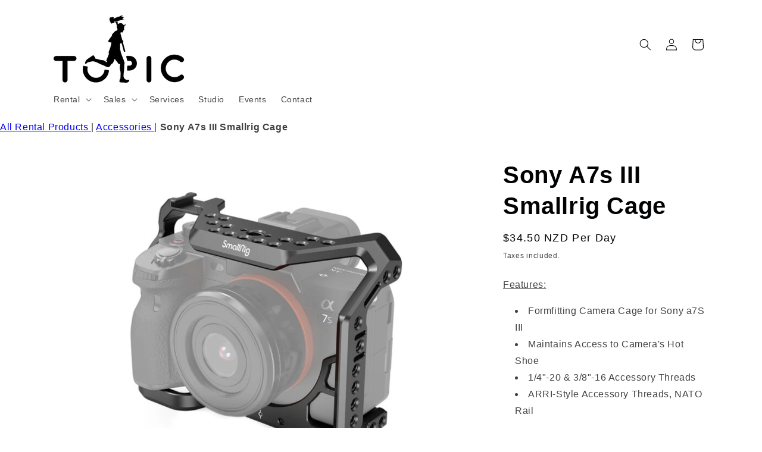

--- FILE ---
content_type: text/css
request_url: https://cdn2.booqable.com/assets/store/client_v2-1847d877d9925e93ab459dc35d345872a793e423a0535351cd83bf275a5e5221.css
body_size: 23992
content:
.booqable-component{animation:none;animation-delay:0;animation-direction:normal;animation-duration:0;animation-fill-mode:none;animation-iteration-count:1;animation-name:none;animation-play-state:running;animation-timing-function:ease;backface-visibility:visible;background:0;background-attachment:scroll;background-clip:border-box;background-color:transparent;background-image:none;background-origin:padding-box;background-position:0 0;background-position-x:0;background-position-y:0;background-repeat:repeat;background-size:auto auto;border:0;border-style:none;border-width:medium;border-color:inherit;border-bottom:0;border-bottom-color:inherit;border-bottom-left-radius:0;border-bottom-right-radius:0;border-bottom-style:none;border-bottom-width:medium;border-collapse:separate;border-image:none;border-left:0;border-left-color:inherit;border-left-style:none;border-left-width:medium;border-radius:0;border-right:0;border-right-color:inherit;border-right-style:none;border-right-width:medium;border-spacing:0;border-top:0;border-top-color:inherit;border-top-left-radius:0;border-top-right-radius:0;border-top-style:none;border-top-width:medium;bottom:auto;box-shadow:none;caption-side:top;clear:none;clip:auto;color:inherit;columns:auto;column-count:auto;column-fill:balance;column-gap:normal;column-rule:medium none currentColor;column-rule-color:currentColor;column-rule-style:none;column-rule-width:none;column-span:1;column-width:auto;content:normal;counter-increment:none;counter-reset:none;cursor:auto;direction:ltr;display:inline;empty-cells:show;float:none;font:normal;font-family:inherit;font-size:medium;font-style:normal;font-variant:normal;font-weight:normal;height:auto;hyphens:none;left:auto;letter-spacing:normal;line-height:normal;list-style:none;list-style-image:none;list-style-position:outside;list-style-type:disc;margin:0;margin-bottom:0;margin-left:0;margin-right:0;margin-top:0;max-height:none;max-width:none;min-height:0;min-width:0;opacity:1;orphans:0;outline:0;outline-color:invert;outline-style:none;outline-width:medium;overflow:visible;overflow-x:visible;overflow-y:visible;padding:0;padding-bottom:0;padding-left:0;padding-right:0;padding-top:0;page-break-after:auto;page-break-before:auto;page-break-inside:auto;perspective:none;perspective-origin:50% 50%;position:static;quotes:'\201C' '\201D' '\2018' '\2019';right:auto;tab-size:8;table-layout:auto;text-align:inherit;text-align-last:auto;text-decoration:none;text-decoration-color:inherit;text-decoration-line:none;text-decoration-style:solid;text-indent:0;text-shadow:none;text-transform:none;top:auto;transform:none;transform-style:flat;transition:none;transition-delay:0s;transition-duration:0s;transition-property:none;transition-timing-function:ease;unicode-bidi:normal;vertical-align:baseline;visibility:visible;white-space:normal;widows:0;width:auto;word-spacing:normal;z-index:auto;-webkit-font-smoothing:initial;-moz-osx-font-smoothing:unset}.booqable-component,.booqable-component *{box-sizing:border-box;line-height:1.15;-ms-text-size-adjust:100%;-webkit-text-size-adjust:100%}.booqable-component div,.booqable-component span,.booqable-component iframe,.booqable-component h1,.booqable-component h2,.booqable-component h3,.booqable-component h4,.booqable-component h5,.booqable-component h6,.booqable-component p,.booqable-component img,.booqable-component small,.booqable-component strong,.booqable-component b,.booqable-component u,.booqable-component center,.booqable-component ol,.booqable-component ul,.booqable-component li,.booqable-component fieldset,.booqable-component form,.booqable-component label,.booqable-component table,.booqable-component tbody,.booqable-component tfoot,.booqable-component thead,.booqable-component tr,.booqable-component th,.booqable-component td{margin:0;padding:0;border:0;font-size:100%;font:inherit;vertical-align:baseline}.booqable-component a{margin:0;padding:0;border:0;font:inherit;vertical-align:baseline}.booqable-component ol,.booqable-component ul{list-style:none}.booqable-component table{border-collapse:collapse;border-spacing:0}.booqable-component td,.booqable-component th{border:0px !important;background:transparent;color:#213B47}.booqable-component h3{clear:none}.booqable-component input{color:#213B47 !important}.booqable-component input,.booqable-component select{height:auto;font-size:12px;background:#fff;line-height:normal !important}.booqable-component select{height:auto !important;box-shadow:none !important;width:auto !important;padding:0px !important}.booqable-component hr{margin:0.5em 0}/*! normalize.css v7.0.0 | MIT License | github.com/necolas/normalize.css */.booqable-component{line-height:1.15;-ms-text-size-adjust:100%;-webkit-text-size-adjust:100%}.booqable-component{margin:0}.booqable-component article,.booqable-component aside,.booqable-component footer,.booqable-component header,.booqable-component nav,.booqable-component section{display:block}.booqable-component h1{font-size:2em;margin:0.67em 0}.booqable-component figcaption,.booqable-component figure,.booqable-component main{display:block}.booqable-component hr{box-sizing:content-box;height:0;overflow:visible}.booqable-component pre{font-family:monospace, monospace;font-size:1em}.booqable-component a{background-color:transparent;-webkit-text-decoration-skip:objects}.booqable-component abbr[title]{border-bottom:none;text-decoration:underline;text-decoration:underline dotted}.booqable-component b,.booqable-component strong{font-weight:inherit}.booqable-component b,.booqable-component strong{font-weight:bolder}.booqable-component code,.booqable-component kbd,.booqable-component samp{font-family:monospace, monospace;font-size:1em}.booqable-component dfn{font-style:italic}.booqable-component mark{background-color:#ff0;color:#000}.booqable-component small{font-size:80%}.booqable-component sub,.booqable-component sup{font-size:75%;line-height:0;position:relative;vertical-align:baseline}.booqable-component sub{bottom:-0.25em}.booqable-component sup{top:-0.5em}.booqable-component audio,.booqable-component video{display:inline-block}.booqable-component audio:not([controls]){display:none;height:0}.booqable-component img{border-style:none}.booqable-component svg:not(:root){overflow:hidden}.booqable-component button,.booqable-component input,.booqable-component optgroup,.booqable-component select,.booqable-component textarea{font-family:sans-serif;line-height:1.15;margin:0}.booqable-component button,.booqable-component input{overflow:visible}.booqable-component button,.booqable-component select{text-transform:none;padding:0px}.booqable-component button,.booqable-component html [type="button"],.booqable-component [type="reset"],.booqable-component [type="submit"]{-webkit-appearance:button}.booqable-component button::-moz-focus-inner,.booqable-component [type="button"]::-moz-focus-inner,.booqable-component [type="reset"]::-moz-focus-inner,.booqable-component [type="submit"]::-moz-focus-inner{border-style:none;padding:0}.booqable-component button:-moz-focusring,.booqable-component [type="button"]:-moz-focusring,.booqable-component [type="reset"]:-moz-focusring,.booqable-component [type="submit"]:-moz-focusring{outline:1px dotted ButtonText}.booqable-component fieldset{padding:0.35em 0.75em 0.625em}.booqable-component legend{box-sizing:border-box;color:inherit;display:table;max-width:100%;padding:0;white-space:normal}.booqable-component progress{display:inline-block;vertical-align:baseline}.booqable-component textarea{overflow:auto}.booqable-component [type="checkbox"],.booqable-component [type="radio"]{box-sizing:border-box;padding:0}.booqable-component [type="number"]::-webkit-inner-spin-button,.booqable-component [type="number"]::-webkit-outer-spin-button{height:auto}.booqable-component [type="search"]{-webkit-appearance:textfield;outline-offset:-2px}.booqable-component [type="search"]::-webkit-search-cancel-button,.booqable-component [type="search"]::-webkit-search-decoration{-webkit-appearance:none}.booqable-component ::-webkit-file-upload-button{-webkit-appearance:button;font:inherit}.booqable-component details,.booqable-component menu{display:block}.booqable-component summary{display:list-item}.booqable-component canvas{display:inline-block}.booqable-component template{display:none}.booqable-component [hidden]{display:none}.booqable-component .select-container{position:relative;text-align:left;border:1px solid #e0e5e6;border-radius:6px;background:#FFF;padding:7px}.booqable-component .select-container:after{content:'';width:0;height:0;position:absolute;pointer-events:none;border-left:5px solid transparent;border-right:5px solid transparent;top:14px;right:10px;border-top:5px solid black;opacity:0.3}.booqable-component .select-container.disabled{pointer-events:none;opacity:0.6}.booqable-component .select-container select{-webkit-appearance:none;-moz-appearance:none;appearance:none;background:transparent;border:0px;font-family:'Roboto', sans-serif;font-size:14px;color:#213B47 !important;display:block;width:100% !important;line-height:19px !important}.booqable-component .select-container select::-ms-expand{display:none}@media screen and (max-height: 770px){.Select-menu{max-height:138px}}.booqable-component #booqable-sidebar .bq-date-period{text-align:center}.booqable-component #booqable-sidebar .bq-period-picker .bq-date-period{background:#fbfdfc}.booqable-component #booqable-sidebar .bq-time-period{background:#eef1f4;border-top:1px solid #e0e5e6;padding:10px;padding-bottom:0px}.booqable-component #booqable-sidebar .bq-period-picker .bq-summary{text-align:center}.booqable-component #booqable-sidebar .bq-period-picker .bq-summary label{text-transform:uppercase;font-size:11pt}.booqable-component #booqable-sidebar .bq-period-picker .bq-summary i{font-size:18pt;opacity:0.3;display:block;margin:10px 0px}.booqable-component #booqable-sidebar .bq-period-picker .bq-summary #bq-arrow-down{display:none !important}.booqable-component #booqable-sidebar .bq-period-picker .bq-error{color:#dc3e3e;padding:10px 5px;border:1px solid #dc3e3e;background:#FFF;font-size:10pt}.booqable-component #booqable-sidebar .bq-period-picker .bq-error i{opacity:1 !important;margin:0px 10px !important}.booqable-component #booqable-sidebar .bq-period-picker .bq-actions{background:#FFF;text-align:center;clear:both;border-top:1px solid #e0e5e6;border-bottom:1px solid #e0e5e6;padding:10px 5px}.booqable-component #booqable-sidebar .bq-period-picker .bq-actions .bq-loading-wrapper{width:50%;text-align:center;display:inline-block;vertical-align:middle}.booqable-component #booqable-sidebar .bq-period-picker .bq-actions .bq-loading-wrapper .bq-loader{margin:0 auto;margin-top:-2px}.booqable-component #booqable-sidebar .bq-period-picker .bq-actions .bq-action-wrapper{width:50%;display:inline-block;padding:0px 5px}.booqable-component #booqable-sidebar .bq-period-picker .bq-actions a{display:block;text-align:center;color:#213B47;padding:12px 4px;font-size:14px;cursor:pointer;border-radius:3px}.booqable-component #booqable-sidebar .bq-period-picker .bq-actions a.bq-cancel-btn{border:1px solid #e0e5e6}.booqable-component #booqable-sidebar .bq-period-picker .bq-actions a.bq-disabled{opacity:0.3;pointer-events:none}.booqable-component #booqable-sidebar .bq-period-picker .bq-from,.booqable-component #booqable-sidebar .bq-period-picker .bq-till{display:inline-block;width:50%}.booqable-component #booqable-sidebar .bq-period-picker .bq-from{padding-right:5px}.booqable-component #booqable-sidebar .bq-period-picker .bq-till{padding-left:5px}.booqable-component #booqable-sidebar .bq-timeslots{padding-bottom:10px}.booqable-component #booqable-sidebar .bq-time-picker,.booqable-component #booqable-sidebar .bq-date-picker{font-size:13pt;margin-bottom:10px}.booqable-component #booqable-sidebar .bq-time-picker,.booqable-component #booqable-sidebar .bq-time-picker *,.booqable-component #booqable-sidebar .bq-date-picker,.booqable-component #booqable-sidebar .bq-date-picker *{-webkit-touch-callout:none;-webkit-user-select:none;-khtml-user-select:none;-moz-user-select:none;-ms-user-select:none;user-select:none}.booqable-component #booqable-sidebar .bq-time-picker.bq-date-picker,.booqable-component #booqable-sidebar .bq-date-picker.bq-date-picker{text-align:left;border:1px solid #e0e5e6;border-radius:3px;background:#FFF;padding:7px;font-size:15px}.booqable-component #booqable-sidebar .bq-time-picker.bq-date-picker:before,.booqable-component #booqable-sidebar .bq-date-picker.bq-date-picker:before{float:left;margin-left:3px;color:#acb5ba}.booqable-component #booqable-sidebar .bq-time-picker.bq-date-picker .date,.booqable-component #booqable-sidebar .bq-date-picker.bq-date-picker .date{font-size:11pt;margin:0px 10px;margin-top:-2px}.booqable-component #booqable-sidebar .bq-time-picker.bq-date-picker .bq-step-left,.booqable-component #booqable-sidebar .bq-time-picker.bq-date-picker .bq-step-right,.booqable-component #booqable-sidebar .bq-date-picker.bq-date-picker .bq-step-left,.booqable-component #booqable-sidebar .bq-date-picker.bq-date-picker .bq-step-right{font-size:14pt}.booqable-component #booqable-sidebar .bq-time-picker .bq-step-left,.booqable-component #booqable-sidebar .bq-time-picker .bq-step-right,.booqable-component #booqable-sidebar .bq-date-picker .bq-step-left,.booqable-component #booqable-sidebar .bq-date-picker .bq-step-right{display:none}.booqable-component #booqable-sidebar .bq-time-picker .bq-time,.booqable-component #booqable-sidebar .bq-date-picker .bq-time{font-weight:bold;cursor:pointer;padding:2px 6px;border:1px solid #FFF;margin:0px 5px}.booqable-component #booqable-sidebar .bq-time-picker .bq-time:hover,.booqable-component #booqable-sidebar .bq-date-picker .bq-time:hover{border-color:#eee}.booqable-component #booqable-sidebar .bq-time-picker .bq-divider,.booqable-component #booqable-sidebar .bq-date-picker .bq-divider{opacity:0.5}.booqable-component .fade-enter{opacity:0.01}.booqable-component .fade-enter.fade-enter-active{opacity:1;transition:all 100ms ease-in}.booqable-component .fade-leave{opacity:1}.booqable-component .fade-leave.fade-leave-active{opacity:0.01;transition:all 100ms ease-in}.booqable-component .booqable-launcher-enter{opacity:0.01;transform:scale(0.1);transition-delay:200ms}.booqable-component .booqable-launcher-enter.booqable-launcher-enter-active{opacity:1;transform:scale(1)}.booqable-component .booqable-launcher-leave{opacity:1;transform:scale(1)}.booqable-component .booqable-launcher-leave.booqable-launcher-leave-active{opacity:0.01}.booqable-component .booqable-sidebar-enter{opacity:0.01;height:calc(80% - 150px) !important}.booqable-component .booqable-sidebar-enter.booqable-sidebar-enter-active{opacity:1;transition:all 100ms ease-in;height:calc(80%) !important}.booqable-component .booqable-sidebar-leave{opacity:1;height:calc(80%) !important}.booqable-component .booqable-sidebar-leave.booqable-sidebar-leave-active{opacity:0.01;transition:all 100ms ease-in;height:calc(80% - 150px) !important}.booqable-component #booqable-sidebar .booqable-sidebar-line-leave{opacity:1 !important;transform:scale(1) !important}.booqable-component #booqable-sidebar .booqable-sidebar-line-leave.booqable-sidebar-line-leave-active{opacity:0 !important;transform:scale(0) !important;transition:all 150ms ease-in}.booqable-component #booqable-sidebar .booqable-sidebar-period-picker-enter{margin-top:-395px}.booqable-component #booqable-sidebar .booqable-sidebar-period-picker-enter.booqable-sidebar-period-picker-enter-active{margin-top:0;transition:all 150ms ease-out}.booqable-component #booqable-sidebar .booqable-sidebar-period-picker-leave{margin-top:0}.booqable-component #booqable-sidebar .booqable-sidebar-period-picker-leave.booqable-sidebar-period-picker-leave-active{margin-top:-395px;transition:all 150ms ease-out}.booqable-component #booqable-sidebar .booqable-sidebar-summary-enter{bottom:-100px}.booqable-component #booqable-sidebar .booqable-sidebar-summary-enter.booqable-sidebar-summary-enter-active{bottom:0;transition:all 150ms ease-in}.booqable-component #booqable-sidebar .booqable-sidebar-summary-leave{bottom:0}.booqable-component #booqable-sidebar .booqable-sidebar-summary-leave.booqable-sidebar-summary-leave-active{transition:all 150ms ease-in;bottom:-100px}.booqable-component #booqable-launcher{height:60px;width:60px;overflow:hidden;cursor:pointer;-webkit-transform-origin:center;-ms-transform-origin:center;transform-origin:center;-webkit-backface-visibility:hidden;backface-visibility:hidden;box-shadow:0 5px 40px rgba(0,0,0,0.16) !important;border-radius:8px;transition:width 100ms ease-in;transition:all 100ms ease-in;color:#515151;z-index:99998}.booqable-component #booqable-launcher.open{display:none !important}.booqable-component #booqable-launcher:hover{width:320px}.booqable-component #booqable-launcher #booqable-launcher-icon{width:60px;height:60px;background:#CCC;display:inline-flex;justify-content:center;align-items:center;text-align:center}.booqable-component #booqable-launcher #booqable-launcher-icon i{color:#fff;font-size:26px !important;display:inline-block;line-height:60px}.booqable-component #booqable-launcher #booqable-launcher-summary{background:#fbfdfc;width:260px;height:60px;display:inline-block;vertical-align:top;padding:8px 15px;font-size:13px}.booqable-component #booqable-launcher #booqable-launcher-summary hr{border:0;height:1px;background:#f0f3f4}.booqable-component #booqable-launcher #booqable-launcher-summary strong{font-weight:600}.booqable-component #booqable-launcher #booqable-launcher-summary .bq-total{float:right}.bq-loader{font-size:10px;text-indent:-9999em;width:25px;height:25px;border-radius:50%;position:relative;-webkit-animation:load3 1.4s infinite linear;animation:load3 1.4s infinite linear;-webkit-transform:translateZ(0);-ms-transform:translateZ(0);transform:translateZ(0)}.bq-loader:before{width:50%;height:50%;border-radius:100% 0 0 0;position:absolute;top:0;left:0;content:''}.bq-loader:after{width:75%;height:75%;border-radius:50%;content:'';margin:auto;position:absolute;top:0;left:0;bottom:0;right:0}.bq-loader{background:#8fcc40;background:-moz-linear-gradient(left, #8fcc40 10%, rgba(255,255,255,0) 42%);background:-webkit-linear-gradient(left, #8fcc40 10%, rgba(255,255,255,0) 42%);background:-o-linear-gradient(left, #8fcc40 10%, rgba(255,255,255,0) 42%);background:-ms-linear-gradient(left, #8fcc40 10%, rgba(255,255,255,0) 42%);background:linear-gradient(to right, #8fcc40 10%, rgba(255,255,255,0) 42%)}.bq-loader:before{background:#8fcc40}.bq-loader:after{background:#FFF}.bq-loader.green-bg{background:#FFF;background:-moz-linear-gradient(left, #fff 10%, rgba(143,204,64,0) 42%);background:-webkit-linear-gradient(left, #fff 10%, rgba(143,204,64,0) 42%);background:-o-linear-gradient(left, #fff 10%, rgba(143,204,64,0) 42%);background:-ms-linear-gradient(left, #fff 10%, rgba(143,204,64,0) 42%);background:linear-gradient(to right, #fff 10%, rgba(143,204,64,0) 42%)}.bq-loader.green-bg:before{background:#FFF}.bq-loader.green-bg:after{background:#8fcc40}@-webkit-keyframes load3{0%{-webkit-transform:rotate(0deg);transform:rotate(0deg)}100%{-webkit-transform:rotate(360deg);transform:rotate(360deg)}}@keyframes load3{0%{-webkit-transform:rotate(0deg);transform:rotate(0deg)}100%{-webkit-transform:rotate(360deg);transform:rotate(360deg)}}.booqable-component.booqable-component-product-detail{background:#FFF;box-shadow:0 0 5px rgba(0,0,0,0.16) !important;border-radius:3px;margin:10px 0px;position:relative}.booqable-component.booqable-component-product-detail:after{content:'';display:block;clear:both}.booqable-component.booqable-component-product-detail .booqable-product-detail-wrapper p.bq-product-description{height:auto;position:static}.booqable-component.booqable-component-product-detail .booqable-product-detail-wrapper .booqable-product-button-wrapper{position:static}.booqable-component .booqable-product-detail-wrapper{padding:30px;min-height:410px}.booqable-component .booqable-product-detail-wrapper select{color:#213B47}.booqable-component .booqable-product-detail-wrapper img.bq-product-image{width:250px;float:left}.booqable-component .booqable-product-detail-wrapper span.bq-no-photo{width:248px;height:249px;background:#fbfdfc;border:1px solid #f2f3f4;float:left}.booqable-component .booqable-product-detail-wrapper span.bq-no-photo i.bq-no-photo{font-size:48px;margin-top:90px;color:#eee}.booqable-component .booqable-product-detail-wrapper .bq-product-name{margin-bottom:10px;line-height:1.5;font-size:22px;font-weight:500}.booqable-component .booqable-product-detail-wrapper .bq-content{padding-left:280px;width:100%}.booqable-component .booqable-product-detail-wrapper .bq-product-description{margin-top:30px;font-size:14px;color:#586C76}.booqable-component .booqable-product-detail-wrapper .bq-product-description i{font-family:'Roboto', sans-serif !important}.booqable-component .booqable-product-detail-wrapper .bq-product-description figure>iframe{width:100%}.booqable-component .booqable-product-detail-wrapper p.bq-product-description{font-size:13px;line-height:1.6;margin-top:20px;margin-bottom:20px;margin-right:30px;overflow-y:auto;height:calc(100% - 205px);position:absolute;white-space:pre-line}.booqable-component .booqable-product-gallery-wrapper{position:absolute;top:0;left:0;width:100%;height:100%;display:flex;align-items:center;justify-content:center;background:transparent}@media (max-width: 534px){.booqable-component .booqable-product-detail-wrapper{padding:20px}.booqable-component .booqable-product-detail-wrapper img.bq-product-image{width:100%;float:none}.booqable-component .booqable-product-detail-wrapper span.bq-no-photo{float:none;display:block}.booqable-component .booqable-product-detail-wrapper .bq-content{padding:0px;margin-top:20px}.booqable-component .booqable-product-detail-wrapper p.bq-product-description{margin-bottom:0px;margin-right:0px;overflow-y:visible;height:auto;position:absolute;position:static}}.rx-context,.rx-control{z-index:99 !important}.rx-in-focus{border-color:#136DEB !important}.rx-reset *{box-sizing:border-box;background:transparent;border:0;font-size:100%;line-height:1;margin:0;padding:0;vertical-align:baseline}.rx-reset h1:empty,.rx-reset h2:empty,.rx-reset h3:empty,.rx-reset h4:empty,.rx-reset h5:empty,.rx-reset h6:empty,.rx-reset p:empty,.rx-reset li:empty,.rx-reset dt:empty,.rx-reset dd:empty,.rx-reset address:empty,.rx-reset figcaption:empty,.rx-reset blockquote:empty{min-height:1.5em}.rx-reset pre:empty{min-height:3.5em}.rx-reset strong:empty,.rx-reset b:empty,.rx-reset em:empty,.rx-reset i:empty,.rx-reset span:empty,.rx-reset sup:empty,.rx-reset sub:empty,.rx-reset u:empty,.rx-reset ins:empty,.rx-reset code:empty{display:inline-block;min-width:1px;min-height:1em}.rx-reset code+code{margin-left:2px}.rx-reset table{empty-cells:show}.rx-reset embed,.rx-reset img,.rx-reset object{max-width:100%;height:auto}.rx-reset figure>img,.rx-reset figure>iframe{vertical-align:middle}.rx-reset figcaption{display:block;top:0}.rx-reset figcaption:empty{min-height:18px}.rx-content ul{list-style:disc}.rx-content ol{list-style:decimal}.rx-content{font-family:"proxima-nova", "Roboto", sans-serif, BlinkMacSystemFont, "Segoe UI", "Roboto", "Oxygen", "Ubuntu", "Helvetica Neue", Arial, sans-serif;font-size:16px;line-height:1.5}.rx-content h1+*,.rx-content h2+*,.rx-content h3+*,.rx-content h4+*,.rx-content h5+*,.rx-content h6+*{margin-top:12px}.rx-content p+h2,.rx-content ul+h2,.rx-content ol+h2,.rx-content blockquote+h2,.rx-content figure+h2,.rx-content pre+h2,.rx-content table+h2,.rx-content dl+h2,.rx-content address+h2{margin-top:24px}.rx-content p+h3,.rx-content ul+h3,.rx-content ol+h3,.rx-content blockquote+h3,.rx-content figure+h3,.rx-content pre+h3,.rx-content table+h3,.rx-content dl+h3,.rx-content address+h3{margin-top:24px}.rx-content p+h4,.rx-content ul+h4,.rx-content ol+h4,.rx-content blockquote+h4,.rx-content figure+h4,.rx-content pre+h4,.rx-content table+h4,.rx-content dl+h4,.rx-content address+h4{margin-top:24px}.rx-content p+h5,.rx-content ul+h5,.rx-content ol+h5,.rx-content blockquote+h5,.rx-content figure+h5,.rx-content pre+h5,.rx-content table+h5,.rx-content dl+h5,.rx-content address+h5{margin-top:24px}.rx-content p+h6,.rx-content ul+h6,.rx-content ol+h6,.rx-content blockquote+h6,.rx-content figure+h6,.rx-content pre+h6,.rx-content table+h6,.rx-content dl+h6,.rx-content address+h6{margin-top:24px}.rx-content p+*,.rx-content ul+*,.rx-content ol+*,.rx-content blockquote+*,.rx-content figure+*,.rx-content pre+*,.rx-content table+*,.rx-content dl+*,.rx-content address+*{margin-top:16px}.rx-content div+*{margin-top:24px}.rx-content h1+h2{margin-top:24px}.rx-content h2+h3{margin-top:24px}.rx-content h3+h4{margin-top:24px}.rx-content h4+h5{margin-top:24px}.rx-content h5+h6{margin-top:24px}.rx-content a,.rx-content a:hover,.rx-content a:focus{color:#136DEB}.rx-content p{font-size:16px;line-height:1.5}.rx-content h1,.rx-content h2,.rx-content h3,.rx-content h4,.rx-content h5,.rx-content h6{font-family:inherit;font-weight:bold;font-style:normal;font-size:16px;line-height:1.5;color:#000B1D;text-rendering:optimizeLegibility;letter-spacing:-0.01em}.rx-content h1 a,.rx-content h1 a:focus,.rx-content h1 a:hover,.rx-content h2 a,.rx-content h2 a:focus,.rx-content h2 a:hover,.rx-content h3 a,.rx-content h3 a:focus,.rx-content h3 a:hover,.rx-content h4 a,.rx-content h4 a:focus,.rx-content h4 a:hover,.rx-content h5 a,.rx-content h5 a:focus,.rx-content h5 a:hover,.rx-content h6 a,.rx-content h6 a:focus,.rx-content h6 a:hover{color:inherit;text-decoration:none}.rx-content h1{font-size:40px;line-height:1.2}.rx-content h2{font-size:24px;line-height:1.3}.rx-content h3{font-size:21px;line-height:1.5}.rx-content ul,.rx-content ol{margin-left:26px}.rx-content li{font-size:16px;line-height:1.5}.rx-content li li{font-size:1em}.rx-content dt,.rx-content dd{font-size:16px;line-height:1.5}.rx-content dt{font-weight:bold}.rx-content dd+dt{margin-top:0.25em}.rx-content pre{overflow:auto;white-space:pre;font-family:SFMono-Regular, Consolas, "Liberation Mono", Menlo, Courier, monospace;font-size:90%;line-height:1.5;color:#262F3F;background-color:#F5F5F6;padding:1em}.rx-content pre code{padding:0;border:0;background:none;font-size:100%;display:block;line-height:inherit}.rx-content blockquote{color:#262F3F;font-style:italic;font-weight:normal;padding:0;background:transparent}.rx-content blockquote p{color:#262F3F;font-size:125%;line-height:1.5}.rx-content blockquote p+p{margin-top:4px}.rx-content blockquote cite,.rx-content figcaption cite{font-style:inherit;font-size:14px;line-height:1.5;color:rgba(38,47,63,0.7)}.rx-content caption{text-align:left;font-style:normal}.rx-content table{border-collapse:collapse;border-spacing:0;width:100%;empty-cells:show}.rx-content td,.rx-content th{text-align:left;vertical-align:top;font-size:95%;line-height:1.5;padding:0.75em;border:1px solid rgba(217,219,221,0.5)}.rx-content th{font-weight:normal}.rx-content thead th{font-weight:bold}.rx-content address{font-style:normal}.rx-content dfn,.rx-content abbr{font-size:95%}.rx-content time,.rx-content cite,.rx-content small,.rx-content var,.rx-content samp,.rx-content kbd,.rx-content code{font-size:85%}.rx-content sup,.rx-content sub{font-size:65%}.rx-content var,.rx-content code,.rx-content kbd,.rx-content samp{display:inline-block;font-family:SFMono-Regular, Consolas, "Liberation Mono", Menlo, Courier, monospace;font-style:normal;line-height:1;color:rgba(0,11,29,0.85);vertical-align:baseline}.rx-content samp,.rx-content kbd,.rx-content code{border-radius:2px}.rx-content kbd{border:1px solid rgba(0,11,29,0.15);padding:.2em .4em}.rx-content code{position:relative;top:-1px;border:1px solid transparent;background-color:#F5F5F6;padding:.2em .4em .2em}.rx-content mark{background-color:yellow;color:black}.rx-content b,.rx-content strong{font-weight:600}.rx-content dfn[title],.rx-content abbr[title]{letter-spacing:.01em;text-transform:uppercase;text-decoration:none;border-bottom:1px dotted rgba(0,0,0,0.4);cursor:help}.rx-content cite{font-style:italic}.rx-content sub,.rx-content sup{line-height:1;margin-left:2px}.rx-content sub{vertical-align:sub}.rx-content sup{vertical-align:super}.rx-content figure>img,.rx-content figure>iframe,.rx-content figure>pre,.rx-content figure>div{vertical-align:middle}.rx-content figure figcaption{display:block;font-style:normal;margin-top:0.25em;font-size:12px;line-height:1.5}.rx-content .embed-responsive{position:relative;padding:0;margin:0;padding-bottom:56.25%;padding-top:25px;height:0}.rx-content .embed-responsive iframe{position:absolute;top:0;left:0;width:100%;height:100%}.rx-content hr{position:relative;line-height:1;background:none;border:none;text-align:left;margin-top:1em;margin-bottom:1em;height:10px}.rx-content hr:before{content:'';position:absolute;top:50%}.rx-content hr:before{width:100%;max-width:100%;margin-top:-0.5px;border-top-width:1px;border-top-style:solid;border-top-color:rgba(217,219,221,0.6)}.rx-content .align-right{text-align:right}.rx-content .align-center{text-align:center}.rx-content .align-justify{text-align:justify}.rx-content div.align-center img,.rx-content p.align-center img,.rx-content figure.align-center img{max-width:80%}.rx-content div.align-center figcaption,.rx-content p.align-center figcaption,.rx-content figure.align-center figcaption{text-align:center}.rx-content .float-left{float:left;margin-right:1em;margin-bottom:1em;max-width:200px}.rx-content .float-right{float:right;margin-left:1em;margin-bottom:1em;max-width:200px}@keyframes slideUp{to{height:0;padding-top:0;padding-bottom:0;margin-bottom:0}}@keyframes slideDown{from{height:0;padding-top:0;padding-bottom:0;margin-bottom:0}}@keyframes fadeIn{from{opacity:0}to{opacity:1}}@keyframes fadeOut{from{opacity:1}to{opacity:0}}.rx-container{box-sizing:border-box;border-radius:6px;background-color:#ffffff;border:1px solid #D6D9DB}.rx-toolbar{display:flex;flex:1;white-space:nowrap;height:40px;overflow-x:scroll;overflow-y:hidden;scrollbar-width:none;-ms-overflow-style:none}.rx-toolbar::-webkit-scrollbar{width:0;height:0}.rx-toolbar-container{position:relative;z-index:4;margin:0;padding:0;box-sizing:border-box;display:flex}.rx-toolbar-container.is-rx-toolbar{border-top-left-radius:6px;border-top-right-radius:6px;background-color:rgba(255,255,255,0.98);border-bottom:1px solid rgba(0,11,29,0.1)}.rx-toolbar-container.is-rx-toolbar .rx-topbar{position:relative;margin-left:auto;display:flex}.rx-toolbar-sticky{position:-webkit-sticky;position:sticky;top:-25px !important}.rx-editor-container{box-sizing:border-box}.rx-source-container{display:none}.rx-context{position:absolute;top:0;left:0;z-index:4;padding:0;margin:0;line-height:1;border-radius:4px;background-color:#000B1D}.rx-control{position:absolute;top:0;left:0;z-index:3;padding:0;margin:0;line-height:1}.rx-topbar{position:absolute;right:0}.rx-source,.rx-source:hover,.rx-source:focus{text-align:left;box-sizing:border-box;font-family:SFMono-Regular, Consolas, "Liberation Mono", Menlo, Courier, monospace;width:100%;display:block;margin:0;border:none;box-shadow:none;border-radius:0;background-color:#262F3F;color:rgba(255,255,255,0.8);font-size:14px;outline:none;padding:10px 18px 20px 18px;line-height:1.5;min-height:60px;resize:vertical}.rx-draggable-placeholder{height:20px;min-width:80px;outline:3px dashed gold !important;background-color:rgba(255,215,0,0.2) !important;margin-bottom:20px}.rx-drag-active{outline:3px dashed gold !important;outline-offset:0 !important;position:relative;max-height:40px;overflow:hidden;padding:0}.rx-drag-active:before{width:100%;height:100%;content:"";top:0;left:0;background-color:rgba(255,215,0,0.4);position:absolute;z-index:1}.rx-dragging{opacity:0.95;background-color:#ffffff;box-shadow:0 15px 30px 0 15px 30px rgba(0,11,29,0.3)}.rx-dragging img{max-width:100%}.rx-voice-label{display:none}@keyframes progress-bar-stripes{from{background-position:40px 0}to{background-position:0 0}}.rx-editor-progress{position:fixed;top:0;left:0;z-index:11000;width:100%;background-color:rgba(0,11,29,0.2)}.rx-editor-progress span{animation:progress-bar-stripes 2s linear infinite;content:'';display:block;min-height:8px;width:100%;height:100%;background-color:#0058FB;background-image:-webkit-linear-gradient(45deg, rgba(255,255,255,0.2) 25%, transparent 25%, transparent 50%, rgba(255,255,255,0.2) 50%, rgba(255,255,255,0.2) 75%, transparent 75%, transparent);background-image:linear-gradient(45deg, rgba(255,255,255,0.2) 25%, transparent 25%, transparent 50%, rgba(255,255,255,0.2) 50%, rgba(255,255,255,0.2) 75%, transparent 75%, transparent);background-size:40px 40px}.rx-nowrap{white-space:nowrap !important}.rx-handle{cursor:move}.rx-placeholder:before{position:absolute;z-index:0;content:attr(placeholder);color:rgba(0,11,29,0.4);font-weight:normal;cursor:text}@font-face{font-family:'RedactorX';src:url("[data-uri]") format("truetype");font-weight:normal;font-style:normal;font-display:block}[class^="rx-icon-"],[class*=" rx-icon-"]{font-family:'RedactorX' !important;speak:never;font-style:normal;font-weight:normal;font-variant:normal;text-transform:none;line-height:1;-webkit-font-smoothing:antialiased;-moz-osx-font-smoothing:grayscale}.rx-icon-paragraph:before{content:"\e91b"}.rx-icon-outdent:before{content:"\e921"}.rx-icon-sub:before{content:"\e90c"}.rx-icon-sup:before{content:"\e920"}.rx-icon-align-center:before{content:"\e900"}.rx-icon-align-justify:before{content:"\e901"}.rx-icon-alignment:before,.rx-icon-align-left:before{content:"\e902"}.rx-icon-add:before{content:"\e903"}.rx-icon-align-right:before{content:"\e904"}.rx-icon-embed:before{content:"\e905"}.rx-icon-file:before{content:"\e906"}.rx-icon-duplicate:before{content:"\e907"}.rx-icon-format:before{content:"\e908"}.rx-icon-bold:before{content:"\e909"}.rx-icon-pre:before,.rx-icon-code:before,.rx-icon-html:before{content:"\e90a"}.rx-icon-deleted:before{content:"\e90b"}.rx-icon-image:before{content:"\e90d"}.rx-icon-indent:before{content:"\e90e"}.rx-icon-italic:before{content:"\e90f"}.rx-icon-kbd:before{content:"\e910"}.rx-icon-line:before{content:"\e911"}.rx-icon-link:before{content:"\e912"}.rx-icon-list:before{content:"\e913"}.rx-icon-mark:before{content:"\e914"}.rx-icon-quote:before{content:"\e915"}.rx-icon-redo:before{content:"\e916"}.rx-icon-selector:before{content:"\e917"}.rx-icon-shortcut:before{content:"\e918"}.rx-icon-sort:before{content:"\e919"}.rx-icon-table:before{content:"\e91a"}.rx-icon-trash:before{content:"\e91c"}.rx-icon-tune:before{content:"\e91d"}.rx-icon-underline:before{content:"\e91e"}.rx-icon-undo:before{content:"\e91f"}.rx-button{border-radius:6px;display:inline-flex;align-items:center;justify-content:center;vertical-align:middle;text-decoration:none;background:none;outline:none;margin:0;padding:0;box-sizing:border-box;font-size:16px;line-height:1;cursor:pointer}.rx-button:hover{text-decoration:none;outline:none}.rx-button:focus{text-decoration:none;outline:none}.rx-button-icon{display:inline-flex}.rx-button-icon svg{display:inline-block}.rx-button-icon{width:31px;height:30px;align-items:center;justify-content:center;border-radius:6px;border:1px solid transparent}.rx-button-control{width:20px;color:rgba(0,11,29,0.4)}.rx-button-control:hover{color:#000B1D}.rx-button-context,.rx-button-context:active,.rx-button-context:focus{width:40px;min-width:40px;height:36px;background-color:transparent;color:rgba(255,255,255,0.85)}.rx-button-context:first-child{padding-left:6px}.rx-button-context:last-child{padding-right:6px}.rx-button-context svg{fill:rgba(255,255,255,0.85)}.rx-button-context.active{background-color:rgba(255,255,255,0.1);color:rgba(255,255,255,0.85)}.rx-button-context:hover{transition:all 0.2s linear;background-color:rgba(255,255,255,0.2);color:#ffffff}.rx-button-context:hover svg{fill:#ffffff}.rx-button-context:hover .rx-button-icon{border-color:transparent}.rx-button-toolbar{padding-top:1px;width:40px;min-width:40px;height:41px}.rx-button-topbar{width:36px;height:40px;padding-top:1px}.rx-button-toolbar,.rx-button-topbar{color:rgba(0,11,29,0.8)}.rx-button-toolbar svg,.rx-button-topbar svg{fill:rgba(0,11,29,0.8)}.rx-button-toolbar.active .rx-button-icon,.rx-button-topbar.active .rx-button-icon{border-color:#F4F9FF;background-color:rgba(228,232,237,0.5)}.rx-button-toolbar.toggled,.rx-button-topbar.toggled{background-color:#F4F9FF;color:#000B1D}.rx-button-toolbar.toggled svg,.rx-button-topbar.toggled svg{fill:#000B1D}.rx-button-toolbar.disable,.rx-button-toolbar.disable:hover,.rx-button-topbar.disable,.rx-button-topbar.disable:hover{cursor:default;background-color:transparent !important;color:rgba(0,11,29,0.4) !important}.rx-button-toolbar.disable svg,.rx-button-topbar.disable svg{fill:rgba(0,11,29,0.4) !important}.rx-button-toolbar.disable .rx-button-icon,.rx-button-topbar.disable .rx-button-icon{background-color:transparent !important;color:rgba(0,11,29,0.4) !important}.rx-button-toolbar:hover,.rx-button-topbar:hover{transition:all 0.2s linear;background-color:#F4F9FF;color:#000B1D}.rx-button-toolbar:hover svg,.rx-button-topbar:hover svg{fill:#000B1D}.rx-button-toolbar:hover .rx-button-icon,.rx-button-topbar:hover .rx-button-icon{border-color:transparent}.rx-tooltip{position:absolute;z-index:99;margin:0;padding:4px 7px;border-radius:2px;line-height:1;font-family:SFMono-Regular, Consolas, "Liberation Mono", Menlo, Courier, monospace;font-size:12px;color:rgba(255,255,255,0.85);background-color:#000B1D}.rx-statusbar{font-family:SFMono-Regular, Consolas, "Liberation Mono", Menlo, Courier, monospace;margin:0;padding:8px 10px;position:relative;overflow:hidden;background-color:#F5F5F6;box-sizing:border-box;border:none}.rx-statusbar:empty{display:none}.rx-statusbar-item{float:left;font-size:12px;padding:0 10px;margin:0;line-height:16px;color:rgba(0,11,29,0.5);border-right:1px solid rgba(0,11,29,0.1)}.rx-statusbar-item:last-child{border-right-color:transparent}.rx-statusbar-item a{color:rgba(0,11,29,0.5);text-decoration:underline}.rx-statusbar-item a:hover{color:#FF4F7F;text-decoration:underline}.rx-panel{position:absolute;min-width:240px;max-height:300px;margin:0;padding:0;font-family:"proxima-nova", "Roboto", sans-serif, BlinkMacSystemFont, "Segoe UI", "Roboto", "Oxygen", "Ubuntu", "Helvetica Neue", Arial, sans-serif;font-size:14px;overflow:auto;border-radius:6px;background-color:#000B1D}.rx-panel-item{box-sizing:border-box;padding:4px;border-bottom:1px solid rgba(255,255,255,0.07)}.rx-panel-item a{display:block;border-radius:6px;padding:8px;line-height:1;text-decoration:none;color:#ffffff;background-color:transparent}.rx-panel-item.active a,.rx-panel-item a:hover{color:#ffffff;background-color:#0058FB}.rx-editor,.rx-editor [data-rx-type],.rx-editor a,.rx-editor p,.rx-editor figcaption,.rx-editor td,.rx-editor th{outline:none}.rx-editor::after{content:"";clear:both;display:table}.rx-editor [data-rx-type=embed],.rx-editor [data-rx-type=embed] a,.rx-editor [data-rx-type=image],.rx-editor [data-rx-type=image] a{cursor:pointer}.rx-editor [data-rx-type=embed] figcaption,.rx-editor [data-rx-type=image] figcaption{cursor:text}.rx-editor .rx-block-focus[data-rx-type=embed],.rx-editor .rx-block-focus[data-rx-type=image],.rx-editor .rx-block-focus[data-rx-type=line],.rx-editor .rx-block-focus[data-rx-type=layer]{outline:3px solid rgba(0,88,251,0.4) !important}.rx-editor .rx-block-meta-focus[data-rx-type]{outline:3px solid rgba(0,88,251,0.4) !important}.rx-editor [data-rx-type=text]{margin:0;line-height:1.5}.rx-editor [data-rx-type=text]:empty{min-height:1.5em}.rx-editor [data-rx-type=embed]{position:relative}.rx-editor [data-rx-type=embed]:before{width:100%;height:100%;content:"";position:absolute;z-index:1}.rx-editor [data-rx-type=embed] iframe{display:inline-block}.rx-editor [data-rx-type=embed] figcaption{position:relative;top:0;z-index:2}.rx-editor [data-placeholder]:empty:before{content:attr(data-placeholder);display:inline-block;color:rgba(0,11,29,0.4);font-weight:normal;font-style:italic;font-size:inherit;cursor:text;max-height:20px}.rx-editor [data-placeholder]:empty:focus:before{content:""}.rx-popup{font-family:"proxima-nova", "Roboto", sans-serif, BlinkMacSystemFont, "Segoe UI", "Roboto", "Oxygen", "Ubuntu", "Helvetica Neue", Arial, sans-serif;border-radius:4px;background-color:#ffffff;box-shadow:0 7px 10px 0 rgba(0,0,0,0.18);position:absolute;top:0;left:0;z-index:99999999;margin-bottom:16px;overflow-x:auto}.rx-popup-body{box-sizing:border-box;padding:0}.rx-popup-body form{padding-bottom:16px}.rx-popup-items{padding:8px}.rx-popup-type-grid .rx-popup-items{display:flex;flex-wrap:wrap;padding:0;box-sizing:border-box}.rx-popup-type-grid .rx-popup-item{box-sizing:border-box;border-radius:0;margin-bottom:-1px;width:32px;height:32px;line-height:32px;padding:0;text-align:center;justify-content:center;align-items:center;border:1px solid #D9DBDD;color:#000B1D;border-left-color:transparent;border-top-color:transparent}.rx-popup-type-grid .rx-popup-item svg{width:16px;height:16px}.rx-popup-header{font-size:14px;font-weight:bold;color:#000B1D;padding:0 16px;position:relative}.rx-popup-header:empty{display:none}.rx-popup-header-box{white-space:nowrap}.rx-popup-header-item{position:relative;display:inline-block;color:#000B1D;font-weight:bold;padding-top:16px;padding-bottom:16px;margin-right:8px;padding-right:8px;text-decoration:none}.rx-popup-header-item:after{content:'';position:absolute;right:0;top:18px;width:1px;height:16px;background-color:rgba(0,11,29,0.2)}.rx-popup-header-item:last-child{margin-right:0;padding-right:0}.rx-popup-header-item:last-child:after{display:none}.rx-popup-header-item-link{color:rgba(0,11,29,0.6)}.rx-popup-header-item-link:hover{color:#000B1D;text-decoration:underline}.rx-popup-header-item-link.active{color:#000B1D;text-decoration:none;cursor:text}.rx-popup-footer{overflow:hidden;box-sizing:border-box;margin-top:8px;padding:16px;padding-bottom:20px}.rx-popup-footer .rx-form-button{margin-right:4px}.rx-popup-footer:empty{display:none}.rx-popup-item{font-size:14px;border-radius:4px;padding:10px 8px;display:flex;line-height:1;align-items:center;cursor:pointer;position:relative}.rx-popup-item-container{width:92px;height:76px;padding:0;display:flex;flex-direction:column;text-align:center;align-items:center;justify-content:center;vertical-align:middle}.rx-popup-item-container .rx-popup-item-title{flex:none;font-size:12px;color:rgba(0,11,29,0.6)}.rx-popup-item-container .rx-popup-item-icon{font-size:16px;margin-bottom:10px;margin-right:0;line-height:1}.rx-popup-item-container .rx-popup-item-icon svg{position:relative;top:2px}.rx-popup-item-title{flex:1}.rx-popup-item-icon{font-size:16px;margin-right:6px}.rx-popup-item-shortcut{font-family:SFMono-Regular, Consolas, "Liberation Mono", Menlo, Courier, monospace;font-size:11px;color:rgba(0,11,29,0.5);margin-left:auto;padding-top:1px;text-align:right}.rx-popup-item-shortcut b{position:relative;top:2px;font-weight:normal;font-size:14px}.rx-popup-item-image{display:inline-block;max-width:38px !important;height:auto;padding:4px;border-radius:4px;background-color:#D9DBDD}.rx-popup-item-image>img,.rx-popup-item-image>svg{max-width:30px !important;height:auto;display:inline-block}.rx-popup-item-trash{font-size:14px;margin-left:auto;color:rgba(0,11,29,0.7)}.rx-popup-item-trash:hover{color:#000B1D}.rx-popup-item-hidden{display:none}.rx-popup-item:hover{background-color:#F4F9FF}.rx-popup-item.active{background-color:#0058FB;color:#ffffff}.rx-popup-item.active span{background:none !important;color:#ffffff !important}.rx-popup-item-divider-top{margin-top:9px}.rx-popup-item-divider-top:before{top:-5px}.rx-popup-item-divider-bottom{margin-bottom:9px}.rx-popup-item-divider-bottom:before{bottom:-5px}.rx-popup-item-divider-top:before,.rx-popup-item-divider-bottom:before{position:absolute;content:'';width:calc(100% - 8px);height:1px;left:4px;background-color:rgba(0,11,29,0.07)}.rx-popup-close{position:absolute !important;right:16px;top:14px;cursor:pointer;display:inline-block;vertical-align:middle;width:20px;height:20px;opacity:0.5}.rx-popup-close::before,.rx-popup-close::after{content:"";display:block;left:50%;position:absolute;top:50%;transform:translate(-50%, -50%) rotate(45deg);background-color:#000B1D}.rx-popup-close::before{height:1px;width:75%}.rx-popup-close::after{height:75%;width:1px}.rx-popup-close:hover{opacity:1}.rx-popup-list{list-style:none;margin:0;padding:16px 8px;padding-top:0}.rx-popup-list li{cursor:pointer;display:flex;align-items:center;border-radius:4px;line-height:1;border-bottom:1px solid rgba(0,11,29,0.07)}.rx-popup-list li:last-child{border-bottom-color:transparent}.rx-popup-list li:hover{background-color:#F4F9FF}.rx-popup-list-item{text-decoration:none;flex:1;padding:7px 8px;font-size:14px;color:#000B1D}.rx-popup-list-aside{font-family:SFMono-Regular, Consolas, "Liberation Mono", Menlo, Courier, monospace;font-size:11px;color:rgba(0,11,29,0.5);margin-left:auto;padding-left:4px}.rx-popup.has-footer form,.rx-popup.has-form .rx-popup-header-item,.rx-popup.has-items .rx-popup-header-item{padding-bottom:0}.rx-popup[dir=rtl] .rx-popup-close{right:auto;left:20px}.rx-form-item{padding:16px 16px 0 16px}.rx-form-item:empty{display:none}.rx-form-image img,.rx-form-image svg{max-width:100%}.rx-form-label{box-sizing:border-box;font-family:"proxima-nova", "Roboto", sans-serif, BlinkMacSystemFont, "Segoe UI", "Roboto", "Oxygen", "Ubuntu", "Helvetica Neue", Arial, sans-serif;font-size:14px;font-weight:bold;display:block;padding:0;margin:0;padding-bottom:6px;color:rgba(0,11,29,0.65)}.rx-form-container-flex{display:flex}.rx-form-container-flex .rx-form-input,.rx-form-container-flex .rx-form-select{flex:auto}.rx-form-container-flex .rx-form-button{margin-left:4px}.rx-form-button-push-right{float:right}.rx-form-button{box-sizing:border-box;font-family:"proxima-nova", "Roboto", sans-serif, BlinkMacSystemFont, "Segoe UI", "Roboto", "Oxygen", "Ubuntu", "Helvetica Neue", Arial, sans-serif;font-size:14px;font-weight:bold;outline:none;border-radius:4px;padding:8px 24px;min-height:38px;cursor:pointer;line-height:1.25;height:auto;background-color:#ffffff;border:1px solid #D9DBDD;color:rgba(0,11,29,0.9)}.rx-form-button:hover{background-color:#F5F5F6}.rx-form-button-primary{background-color:#136DEB;border:1px solid #136DEB;color:#ffffff}.rx-form-button-primary:hover{box-shadow:inset 0px 0px 400px 110px rgba(0,0,0,0.12)}.rx-form-button-danger{background-color:#F75454;border:1px solid #F75454;color:#fff}.rx-form-button-danger:hover{box-shadow:inset 0px 0px 400px 110px rgba(0,0,0,0.12)}.rx-form-button-fullwidth{display:block;width:100%}.rx-form-input,.rx-form-select,.rx-form-textarea{box-sizing:border-box;display:block;width:100%;vertical-align:middle;font-weight:normal;padding:8px;font-family:"proxima-nova", "Roboto", sans-serif, BlinkMacSystemFont, "Segoe UI", "Roboto", "Oxygen", "Ubuntu", "Helvetica Neue", Arial, sans-serif;font-size:15px;outline:none;border-radius:4px;box-shadow:none;line-height:1.3;color:#000B1D;background-color:#fff;border:1px solid #D9DBDD}.rx-form-input:focus,.rx-form-select:focus,.rx-form-textarea:focus{border-color:#136DEB}.rx-form-textarea{resize:vertical;line-height:1.5}.rx-form-select{font-size:15px;cursor:pointer;-webkit-appearance:none;background-image:url('data:image/svg+xml;utf8,<svg height="10" viewBox="0 0 9 10" width="9" xmlns="http://www.w3.org/2000/svg"><path fill="rgba(0, 0, 0, .6)" d="m3.27162899.66658308.8-.70211699 4 3.51058495-.8.70211699-3.2-2.80846796-3.2 2.80846796-.8-.70211699zm0 8.59576602-3.2-2.80846795.8-.70211699 3.2 2.80846796 3.2-2.80846796.8.70211699-4 3.51058494z" /></svg>');background-repeat:no-repeat;background-position:right 0.65em center;padding-right:28px;min-height:35px}.rx-form-checkbox{box-sizing:border-box;vertical-align:middle;position:relative;bottom:-0.1em;margin-top:0 !important;margin-right:4px !important;margin-left:0 !important;font-size:15px}.rx-popup[dir=rtl] .rx-form-checkbox{margin-right:0 !important;margin-left:4px !important}.rx-form-checkbox-item span{font-family:"proxima-nova", "Roboto", sans-serif, BlinkMacSystemFont, "Segoe UI", "Roboto", "Oxygen", "Ubuntu", "Helvetica Neue", Arial, sans-serif;font-size:14px;font-weight:normal;color:#000B1D}.rx-form-segment{display:flex;background-color:#F0F1F1;border-radius:4px;padding:2px}.rx-form-segment-item{border:1px solid transparent;font-size:16px;padding:8px 5px;margin:0 1px;cursor:pointer;flex:auto;text-align:center;border-radius:4px;color:rgba(0,11,29,0.6)}.rx-form-segment-item:hover{background-color:#ffffff;color:#000B1D}.rx-form-segment-item.active{cursor:default;background-color:#ffffff;box-shadow:0 1px 3px rgba(0,11,29,0.12),0 1px 2px rgba(0,11,29,0.2);color:#000B1D}.rx-form-upload-box{flex:1;display:flex;flex-direction:column;align-items:center;justify-content:center;margin:0;margin-bottom:10px;border:2px dashed rgba(0,11,29,0.12);background-color:#F5F5F6;border-radius:4px;min-width:160px;height:160px;cursor:pointer;position:relative}.rx-form-upload-box input[type="file"]{font-size:13px}.rx-form-upload-box img{position:relative;z-index:2;object-fit:cover;height:100%;width:100%}.rx-form-upload-box:after{content:'';position:absolute;top:0;bottom:0;left:0;right:0;width:100%;height:100%}.rx-form-upload-box.rx-form-upload-hover{border-color:rgba(0,88,251,0.35);background-color:rgba(0,88,251,0.05)}.rx-form-upload-box.rx-form-upload-error{border-color:rgba(255,79,127,0.35);background-color:rgba(255,79,127,0.05)}.rx-upload-remove{position:absolute;z-index:3;top:-6px;right:-10px;background-color:#FF4F7F;color:#ffffff;opacity:1;width:20px;height:20px;text-align:center;border-radius:10px;font-size:14px;line-height:20px}.rx-upload-remove:after{content:'\00d7'}.rx-upload-remove:hover{background-color:#000B1D}.rx-form-upload-cover-off img{object-fit:initial;height:auto;width:auto}.rx-form-upload-placeholder{font-family:"proxima-nova", "Roboto", sans-serif, BlinkMacSystemFont, "Segoe UI", "Roboto", "Oxygen", "Ubuntu", "Helvetica Neue", Arial, sans-serif;color:rgba(0,11,29,0.5);font-size:12px;line-height:1.35;padding:0 8px;text-align:center}.rx-form-upload-placeholder svg{fill:rgba(0,11,29,0.5)}.rx-popup-addbar .rx-popup-items{display:flex;flex-wrap:wrap;padding:4px}.rx-popup-image .rx-popup-body,.rx-popup-stack-image .rx-popup-body{padding:16px;padding-top:0}.rx-popup-image-section-or{margin:16px 0;font-family:"proxima-nova", "Roboto", sans-serif, BlinkMacSystemFont, "Segoe UI", "Roboto", "Oxygen", "Ubuntu", "Helvetica Neue", Arial, sans-serif;text-transform:uppercase;font-weight:bold;text-align:center;font-size:12px;color:#000B1D}.rx-popup-images-box{margin-top:12px}.rx-popup-images-box img{vertical-align:top;max-width:100px;height:auto;cursor:pointer;margin-bottom:8px;margin-right:8px}.rx-popup-images-box img:hover{outline:3px solid rgba(0,88,251,0.5)}.rx-form-item-edit-image-box{padding:20px;padding-bottom:0}.rx-form-item-image{margin-right:8px}.rx-form-item-image img{max-height:160px;width:auto}.rx-popup-shortcut-item{border-radius:0;border-bottom:1px solid rgba(0,11,29,0.08);cursor:text}.rx-popup-shortcut-item:hover{background-color:transparent}.rx-popup-shortcut-item:last-child{border-bottom-color:transparent}.rx-popup-shortcut-title{font-size:14px;line-height:20px;color:#000B1D;margin-right:16px}.rx-popup-shortcut-kbd{white-space:nowrap;line-height:20px;font-family:SFMono-Regular, Consolas, "Liberation Mono", Menlo, Courier, monospace;font-size:12px;padding:0;display:inline-block;color:rgba(0,11,29,0.65);margin-left:auto;text-align:right}.rx-popup-shortcut-kbd span{display:inline-block;border-radius:4px;padding-left:3px;padding-right:3px;color:rgba(0,11,29,0.85);background-color:#F5F5F6}.rx-popup-shortcut-kbd b{font-weight:normal;font-size:18px;display:inline-block;line-height:12px;position:relative;top:3px}.booqable-product{display:inline-block;min-width:280px;max-width:320px;width:100%;text-align:center;padding:15px;margin-right:-4px}.booqable-product-list .booqable-product{margin-right:0px !important}.booqable-component .booqable-product-wrapper{position:relative;color:#586c76;text-align:left;margin:0 auto;max-width:320px}.booqable-component .booqable-product-wrapper .booqable-product-inner{background:#fbfdfc;border-radius:6px;width:100%;box-shadow:0 0 5px rgba(0,0,0,0.16) !important;cursor:pointer;overflow:hidden}.booqable-component .booqable-product-wrapper .booqable-product-inner .bq-product-title-wrapper{width:100%;padding-right:50px}.booqable-component .booqable-product-wrapper .booqable-product-inner .bq-product-title-wrapper.bq-has-prices{height:17px}.booqable-component .booqable-product-wrapper .booqable-product-inner .bq-product-title-wrapper.bq-has-no-prices{height:38px;line-height:38px}.booqable-component .booqable-product-wrapper .booqable-product-inner .bq-product-name{margin:0;padding:0;font-size:15px;font-weight:600;text-overflow:ellipsis;overflow:hidden;white-space:nowrap;width:100%}.booqable-component .booqable-product-wrapper .booqable-product-inner .bq-image-wrapper{background:#fff;border-bottom:1px solid #f2f3f4;display:block;text-align:center;overflow:hidden}.booqable-component .booqable-product-wrapper .booqable-product-inner img.bq-product-image{width:100%;margin:0 auto;display:block}.booqable-component .booqable-product-wrapper .booqable-product-inner span.bq-no-photo{width:100%;padding-bottom:100%;height:250px;display:block;background:#fff;border-bottom:1px solid #f2f3f4;position:relative}.booqable-component .booqable-product-wrapper .booqable-product-inner span.bq-no-photo i.bq-no-photo{font-size:48px;position:absolute;top:50%;left:50%;margin-top:-28px;margin-left:-26px}.booqable-component .booqable-product-wrapper .booqable-product-inner .bq-details{padding:15px;width:100%;height:70px}.booqable-component .booqable-product-wrapper .booqable-product-inner .bq-details .bq-status{float:left;margin:-27px 0 0 -10px;position:relative;z-index:1}.booqable-component .booqable-product-wrapper .booqable-product-inner .bq-details .bq-price-details{margin-top:5px;font-size:13px;display:block}.booqable-component .booqable-product-wrapper .booqable-product-inner .bq-details .bq-price-details span{margin-right:5px}.booqable-component .booqable-product-wrapper .booqable-product-inner .bq-details .bq-price-details span.bq-price{font-weight:600}.booqable-component .booqable-product-wrapper .booqable-product-inner .bq-details .bq-button{display:block !important;border-radius:6px;border:none;float:right;padding:10px 12px;transition:all 50ms ease-in;cursor:pointer;font-size:14pt;color:#fff}.booqable-component .booqable-product-wrapper .booqable-product-inner .bq-details .bq-button i{font-size:15px}@media (max-width: 534px){.booqable-component .booqable-product-wrapper .booqable-product-inner .bq-product-title-wrapper{padding-right:50px}.booqable-component .booqable-product-wrapper .booqable-product-inner .bq-button{display:block !important}}.booqable-component .cleanstate{padding:10px}.booqable-component .cleanstate a{font-weight:600}.booqable-component .cleanstate a:hover{text-decoration:underline}.booqable-component .booqable-pagination{margin:20px 0px;text-align:center}.booqable-component .booqable-pagination .info{display:inline-block;font-size:12px;padding:8px 0}.booqable-component .booqable-pagination .bq-pagination-inner{display:inline-block}.booqable-component .booqable-pagination .bq-pagination-inner .bq-pagination-page{border:1px #e3e6e8 solid;background:#fff;float:left;margin-left:-1px;font-size:14px;display:inline-block;width:38px;height:38px;position:relative;text-align:center}.booqable-component .booqable-pagination .bq-pagination-inner .bq-pagination-page button{color:#586c75;height:100%;width:100%;cursor:pointer;display:flex;justify-content:center;align-items:center;border:none;background:transparent}.booqable-component .booqable-pagination .bq-pagination-inner .bq-pagination-page button:hover,.booqable-component .booqable-pagination .bq-pagination-inner .bq-pagination-page button:active{background:#ecf0f0}.booqable-component .booqable-pagination .bq-pagination-inner .bq-pagination-page.bq-pagination-current{background-color:#CCC;color:white;border-color:transparent;cursor:default}.booqable-component .booqable-pagination .bq-pagination-inner .bq-pagination-page a,.booqable-component .booqable-pagination .bq-pagination-inner .bq-pagination-page.bq-pagination-current,.booqable-component .booqable-pagination .bq-pagination-inner .bq-pagination-page.bq-pagination-gap{padding:10px 0px}.booqable-component .booqable-pagination .bq-pagination-inner .bq-pagination-page.bq-pagination-first,.booqable-component .booqable-pagination .bq-pagination-inner .bq-pagination-page.bq-pagination-last{display:none}.booqable-component .booqable-pagination .bq-pagination-inner .bq-pagination-page.bq-pagination-prev,.booqable-component .booqable-pagination .bq-pagination-inner .bq-pagination-page.bq-pagination-next{font-size:16px}.booqable-component .booqable-pagination .bq-pagination-inner .bq-pagination-page.bq-pagination-prev i,.booqable-component .booqable-pagination .bq-pagination-inner .bq-pagination-page.bq-pagination-next i{position:absolute}.booqable-component .booqable-pagination .bq-pagination-inner .bq-pagination-page:first-child{border-top-left-radius:3px;border-bottom-left-radius:3px}.booqable-component .booqable-pagination .bq-pagination-inner .bq-pagination-page:last-child{border-top-right-radius:3px;border-bottom-right-radius:3px}.booqable-product-list-wrapper .booqable-product-list-notice{margin:0 15px 5px;padding:15px;border:1px #e3e6e8 solid;border-radius:6px;color:#213B47;text-align:center}.booqable-product-list-wrapper .booqable-product-list-notice,.booqable-product-list-wrapper .booqable-product-list-notice:hover,.booqable-product-list-wrapper .booqable-product-list-notice:active{text-decoration:none}.booqable-product-list-wrapper .booqable-product-list-notice.clickable{cursor:pointer}.booqable-product-list-wrapper .booqable-product-list-notice.clickable:hover{-webkit-box-shadow:inset 10px 10px 300px 200px rgba(0,0,0,0.1);-moz-box-shadow:inset 10px 10px 300px 200px rgba(0,0,0,0.1);box-shadow:inset 10px 10px 300px 200px rgba(0,0,0,0.1)}.booqable-product-list-wrapper .booqable-product-list-notice.clickable:active{-webkit-box-shadow:inset 10px 10px 300px 200px rgba(0,0,0,0.2);-moz-box-shadow:inset 10px 10px 300px 200px rgba(0,0,0,0.2);box-shadow:inset 10px 10px 300px 200px rgba(0,0,0,0.2)}.booqable-product-list-wrapper-with-sidebar{position:absolute;width:100%;padding-left:220px !important}.booqable-product-list-wrapper-with-sidebar .bq-sidebar-component{position:absolute;left:0;top:0;width:210px}.booqable-component .booqable-product-list-grid{padding:16px 0;display:flex;flex-wrap:wrap;justify-content:center;gap:16px}.booqable-component .booqable-product-list-grid .booqable-product{width:auto !important;display:block;flex:1;min-width:280px;max-width:320px}.booqable-component .bq-product-search-component{position:relative;border:1px solid #e0e5e6;border-radius:6px;overflow:hidden}.booqable-component .bq-product-search-component *{box-sizing:border-box}.booqable-component .bq-product-search-component .bq-product-search-icon{position:absolute;display:flex;justify-content:center;align-items:center;width:50px;height:50px}.booqable-component .bq-product-search-component .bq-product-search-icon i.bq-icon-search{margin:0 16px;line-height:50px}.booqable-component .bq-product-search-component .bq-product-search-input{width:100%;height:50px;border:none;padding-left:66px;padding-right:44px;font-size:14px;font-family:'Roboto'}.booqable-component .bq-product-search-component .bq-product-search-input::-ms-clear{display:none}.booqable-component .bq-product-search-component .bq-product-search-input::-webkit-input-placeholder{font-weight:400;opacity:0.6}.booqable-component .bq-product-search-component .bq-product-search-clear{position:absolute;right:16px;top:18px;width:14px;height:14px;background-color:#8496a8;padding:1px 3px 0 3px;color:#fff;border-radius:4px;line-height:4px}.booqable-component .bq-product-search-component .bq-product-search-clear i.bq-icon-cross{font-size:13px}.booqable-component .bq-product-search-component .bq-product-search-clear:hover{background-color:#6a7a80;cursor:pointer}.booqable-product-list-wrapper .bq-product-search-component{margin:0 15px}#booqable-quickview{position:absolute;top:0;left:0;z-index:99999}.booqable-component #booqable-quickview-wrapper{position:fixed;width:100vw;height:100vh;display:flex;align-items:center;justify-content:center;background-color:rgba(33,59,71,0.75)}.booqable-component #booqable-quickview-wrapper.closed{display:none}.booqable-component #booqable-quickview-inner{background:#fff;box-shadow:0 5px 40px rgba(0,0,0,0.16) !important;border-radius:6px;min-width:580px;max-width:800px;min-height:310px;max-height:90vh;width:80vw;color:#213B47;overflow:hidden;overflow-y:auto}.booqable-component #booqable-quickview-inner.modal-gallery-open{background:transparent;height:100vh;width:100vw;max-width:100%;max-height:100%}.booqable-component #booqable-quickview-inner.modal-gallery-open .bq-close,.booqable-component #booqable-quickview-inner.modal-gallery-open .booqable-product-detail-wrapper{display:none}.booqable-component #booqable-quickview-inner .bq-close{position:absolute;border:none;background:transparent;top:12px;right:12px;padding:13px;cursor:pointer;color:#586c76;font-weight:900;font-size:16px;z-index:3}@media (max-width: 534px){.booqable-component #booqable-quickview-wrapper{padding:15px}.booqable-component #booqable-quickview-inner{width:100%;min-width:100%;max-width:100%;height:100%;min-height:100%;max-height:100%;overflow-y:auto}.booqable-component #booqable-quickview-inner .bq-close{padding:8px}}.bq-modal{font-size:14px}.booqable-component #booqable-sidebar{position:fixed;width:340px;height:100%;right:15px;bottom:15px;pointer-events:none}.booqable-component #booqable-sidebar-inner{position:absolute;background:#fafbfb;border-radius:8px;box-shadow:0 5px 40px rgba(0,0,0,0.16) !important;height:80%;width:100%;min-height:440px;min-width:300px;transition:all 100ms ease-in;bottom:0;right:0;overflow:hidden;pointer-events:auto;display:flex;flex-direction:column}.booqable-component #booqable-sidebar-inner.portal{position:relative;width:340px;min-height:MIN(100vh, 650px);max-height:70vh;bottom:0;right:0}.booqable-component #booqable-sidebar-inner .button-group{display:flex;flex-direction:column;align-items:center}.booqable-component #booqable-sidebar-inner .button-group span{width:100%}.booqable-component #booqable-sidebar-inner .button-group .bq-button{display:block;width:100%}.booqable-component #booqable-sidebar-inner .button-group .bq-button:not(:last-child){margin-bottom:0}.booqable-component #booqable-sidebar-inner .bq-poweredby a{display:flex;align-items:center;justify-content:center;gap:4px}.booqable-component #booqable-sidebar-inner svg #icon{fill:#333}.booqable-component #booqable-sidebar-inner .period-picker{z-index:1;position:relative}.booqable-component #booqable-sidebar-inner.closed{display:none !important}.booqable-component #booqable-sidebar-inner .bq-sidebar-head{border-radius:8px 8px 0 0;width:100%;z-index:1}.booqable-component #booqable-sidebar-inner .bq-sidebar-head .bq-close{position:absolute;top:0px;right:0px;padding:15px;cursor:pointer;font-weight:400;z-index:3;opacity:0.6;border:none;background:transparent}.booqable-component #booqable-sidebar-inner .bq-sidebar-head .bq-close:hover,.booqable-component #booqable-sidebar-inner .bq-sidebar-head .bq-close:active{opacity:1}.booqable-component #booqable-sidebar-inner .bq-sidebar-head .bq-title{font-size:10pt;text-transform:uppercase;text-align:center;padding:20px 0 14px;z-index:2;position:relative;border-top-right-radius:8px;border-top-left-radius:8px;font-weight:500}.booqable-component #booqable-sidebar-inner .bq-sidebar-head p.bq-no-dates{padding:5px 10px;margin:5px 0;border:1px solid #fff;border-radius:3px;display:inline-block}.booqable-component #booqable-sidebar-inner .bq-sidebar-head .bq-dates i{margin:10px 20px;display:inline-block !important;vertical-align:middle;opacity:0.6}.booqable-component #booqable-sidebar-inner .bq-sidebar-head .bq-dates i.fas{margin:4px}.booqable-component #booqable-sidebar-inner .bq-sidebar-head .bq-dates .bq-selected-dates{cursor:pointer;text-align:center;padding-bottom:15px}.booqable-component #booqable-sidebar-inner .bq-sidebar-head .bq-dates div.bq-date{display:inline-block;text-align:center;vertical-align:middle}.booqable-component #booqable-sidebar-inner .bq-sidebar-head .bq-dates div.bq-date span.bq-date{font-size:15px;display:block;font-weight:500}.booqable-component #booqable-sidebar-inner .bq-sidebar-head .bq-dates div.bq-date span.bq-time{font-size:13px;display:block;margin-top:4px;opacity:0.8}.booqable-component #booqable-sidebar-lines{display:flex;flex-direction:column;flex-grow:1;padding-bottom:16px;overflow-x:hidden;overflow-y:auto}.booqable-component #booqable-sidebar-lines.inactive{opacity:0.5}.booqable-component #booqable-sidebar-lines.inactive .bq-poweredby{display:none}.booqable-component #booqable-sidebar-lines .bq-cleanstate{flex-grow:1;display:flex;flex-direction:column;align-items:center;justify-content:center;gap:24px}.booqable-component #booqable-sidebar-lines .bq-cleanstate .bq-link{text-transform:uppercase;text-decoration:none;cursor:pointer;border:none;background:transparent;color:#586c76}.booqable-component #booqable-sidebar-lines .bq-cleanstate .bq-link:hover{text-decoration:underline}.booqable-component #booqable-sidebar-lines .bq-notice{text-align:center;padding:15px 60px 0;font-size:13px;line-height:1.3}.booqable-component #booqable-sidebar-lines .bq-notice i{display:block;font-size:24px}.booqable-component #booqable-sidebar-lines ul.bq-list{list-style:none;margin:0;padding:0px 10px}.booqable-component #booqable-sidebar-lines ul.bq-list .bq-list-item{margin:10px auto 0 auto;padding:10px;border-radius:3px;font-size:16px;font-weight:400;background-color:#fff;box-shadow:rgba(0,0,0,0.2) 0px 1px 2px 0px;position:relative;z-index:2}.booqable-component #booqable-sidebar-lines ul.bq-list .bq-list-item img.bq-product-image{width:60px;display:inline-block}.booqable-component #booqable-sidebar-lines ul.bq-list .bq-list-item span.bq-no-photo{width:58px;height:58px;display:inline-block;background:#fbfdfc;border:1px solid #f2f3f4}.booqable-component #booqable-sidebar-lines ul.bq-list .bq-list-item span.bq-no-photo i.bq-no-photo{font-size:24px;margin-top:15px;display:inline-block}.booqable-component #booqable-sidebar-lines ul.bq-list .bq-list-item p.bq-product-discountable-hint{display:flex;align-items:center;flex-wrap:wrap;color:#546972 !important;margin-right:10px;font-size:12px}.booqable-component #booqable-sidebar-lines ul.bq-list .bq-list-item p.bq-product-discountable-hint i{margin-right:5px}.booqable-component #booqable-sidebar-lines ul.bq-list .bq-list-item .bq-remove-product{position:absolute;top:0;right:0;padding:7px;cursor:pointer;color:#213B47;width:25px;display:inline-block;text-align:center;opacity:0.5;border:none;background:transparent}.booqable-component #booqable-sidebar-lines ul.bq-list .bq-list-item .bq-remove-product:hover,.booqable-component #booqable-sidebar-lines ul.bq-list .bq-list-item .bq-remove-product:active{opacity:1}.booqable-component #booqable-sidebar-lines ul.bq-list .bq-list-item p.bq-price{text-align:right;color:#586C76 !important}.booqable-component #booqable-sidebar-lines ul.bq-list .bq-list-item .bq-cart-line{display:inline-block;vertical-align:top;margin-left:10px;color:#515151;width:200px;font-size:13px;position:relative}.booqable-component #booqable-sidebar-lines ul.bq-list .bq-list-item .bq-cart-line .bq-product-name{font-weight:600;line-height:1.3}.booqable-component #booqable-sidebar-lines ul.bq-list .bq-list-item .bq-cart-line .bq-product-name.bq-large{font-size:15px;margin:3px 0 7px}.booqable-component #booqable-sidebar-lines ul.bq-list .bq-list-item .bq-cart-line div.bq-quantity{margin-top:8px;display:inline-block;-webkit-touch-callout:none;-webkit-user-select:none;-khtml-user-select:none;-moz-user-select:none;-ms-user-select:none;user-select:none}.booqable-component #booqable-sidebar-lines ul.bq-list .bq-list-item .bq-cart-line div.bq-quantity .bq-quantity-toggle{border-radius:3px;border:1px solid #f1f3f4;background:transparent;padding:3px 8px 5px 8px;cursor:pointer;color:#213B47;width:25px;display:inline-block;text-align:center}.booqable-component #booqable-sidebar-lines ul.bq-list .bq-list-item .bq-cart-line div.bq-quantity .bq-quantity-toggle:hover,.booqable-component #booqable-sidebar-lines ul.bq-list .bq-list-item .bq-cart-line div.bq-quantity .bq-quantity-toggle:active{border-color:#b8c2c7}.booqable-component #booqable-sidebar-lines ul.bq-list .bq-list-item .bq-cart-line div.bq-quantity span.bq-quantity{margin:0 8px}.booqable-component #booqable-sidebar-lines ul.bq-list .bq-list-item .bq-cart-line div.bq-quantity.bq-disabled{opacity:0.3;pointer-events:none}.booqable-component #booqable-sidebar-lines ul.bq-list .bq-list-item span.bq-price{position:absolute;bottom:10px;right:10px}.booqable-component #booqable-sidebar-lines ul.bq-list .bq-list-item .bq-remove-product{position:absolute;top:0;right:0;padding:7px;cursor:pointer;color:#213b47;width:25px;display:inline-block;text-align:center;opacity:0.5;border:none;background:transparent}.booqable-component #booqable-sidebar-lines ul.bq-list .bq-list-item .bq-remove-product:hover,.booqable-component #booqable-sidebar-lines ul.bq-list .bq-list-item .bq-remove-product:active{opacity:1}.booqable-component #booqable-sidebar-lines ul.bq-list .bq-list-item .bq-line-footer{display:grid;grid-template-columns:1fr max-content;align-items:center;margin-top:10px}.booqable-component #booqable-sidebar-summary{width:100% !important;background:#fff !important;border-top:1px solid #f2f3f4 !important;padding:0 15px 16px !important;bottom:0;color:#515151;z-index:3}.booqable-component #booqable-sidebar-summary strong{font-weight:500}.booqable-component #booqable-sidebar-summary .bq-detail{font-size:14px;line-height:1.6}.booqable-component #booqable-sidebar-summary .bq-detail:first-child{margin-top:15px}.booqable-component #booqable-sidebar-summary .bq-detail.bq-strong{font-weight:600}.booqable-component #booqable-sidebar-summary .bq-detail span.bq-amount{float:right}.booqable-component #booqable-sidebar-summary .bq-button{padding:10px;display:block;text-align:center;font-size:16px;border-radius:5px;margin:15px 0;text-transform:uppercase;cursor:pointer;text-decoration:none;border:none}.booqable-component #booqable-sidebar-summary .bq-button.bq-disabled{opacity:0.5;pointer-events:none}.booqable-component #booqable-sidebar-summary .bq-button:hover{background:#88c735}.booqable-component #booqable-sidebar-summary .bq-loading-wrapper{text-align:center;margin:15px 0;height:34px;width:100%;display:inline-block}.booqable-component #booqable-sidebar-summary .bq-loading-wrapper .bq-loader{margin:0 auto}@media (max-width: 534px){.booqable-component #booqable-sidebar{width:100%;right:0;bottom:0}.booqable-component #booqable-sidebar-inner{height:100%;position:fixed;z-index:99999;top:0;left:0;border-radius:0}.booqable-component #booqable-sidebar-inner .bq-sidebar-head{border-radius:0}.booqable-component #booqable-sidebar-inner .bq-sidebar-head .bq-title{border-radius:0}}.booqable-component .booqable-product-button-wrapper{width:300px;display:inline-block}.booqable-component .booqable-product-button-wrapper .bq-control{display:flex;align-items:center;margin-top:6px;width:100%}.booqable-component .booqable-product-button-wrapper .bq-control>:first-child{flex:1}.booqable-component .booqable-product-button-wrapper .bq-control>:last-child{flex:3}.booqable-component .booqable-product-button-wrapper span{vertical-align:middle}.booqable-component .booqable-product-button-wrapper .bq-price-details{margin:0 0 20px 0;font-size:13px;display:inline-block;width:100%}.booqable-component .booqable-product-button-wrapper .bq-price-details span{margin-right:5px;display:block}.booqable-component .booqable-product-button-wrapper .bq-price-details span.bq-duration{font-size:12px;color:#546972 !important}.booqable-component .booqable-product-button-wrapper .bq-price-details span.bq-price{font-weight:500;font-size:18px;margin-top:8px}.booqable-component .booqable-product-button-wrapper .bq-status{margin:0 10px 10px 0;display:inline-block;font-size:12px}.booqable-component .booqable-product-button-wrapper .bq-variation-wrapper{position:relative;width:100%}.booqable-component .booqable-product-button-wrapper .bq-variation-wrapper>i{position:absolute;top:50%;right:10px;transform:translateY(-50%);font-size:16px;pointer-events:none}.booqable-component .booqable-product-button-wrapper select.bq-variation{display:block !important;font-size:13px !important;padding:0 10px !important;padding-right:30px !important;width:100% !important;height:38px !important;background:#fff !important;border:1px solid #DDE1E3 !important;margin:0 0 20px 0 !important;border-radius:6px !important;-webkit-appearance:none !important;-moz-appearance:none !important}@supports (-webkit-overflow-scrolling: touch){.booqable-component .booqable-product-button-wrapper select.bq-variation{border-color:initial !important}}.booqable-component .booqable-product-button-wrapper input.bq-quantity{padding:8px 5px 9px 10px;display:inline-block;vertical-align:middle;width:70px;border-radius:6px;border:1px solid #eee}.booqable-component .booqable-product-button-wrapper .bq-button{border-radius:6px}.booqable-component .booqable-product-button-wrapper .bq-load-wrapper{display:inline-block;vertical-align:middle;width:25px;height:25px;position:relative;margin-left:15px}.booqable-component .bq-status{color:#fff;font-size:10px;padding:5px 10px;border-radius:30px}.booqable-component .bq-status.bq-available{background:#8fcc40}.booqable-component .bq-status.bq-unavailable{background:#F85454}.booqable-component .bq-status-indicator{display:block;margin-top:3px}.booqable-component .bq-status-indicator:before{content:' ';width:8px;height:8px;display:inline-block;border-radius:60%;background:#ccc;margin-right:5px}.booqable-component .bq-status-indicator.bq-available:before{background:#8fcc40}.booqable-component .bq-status-indicator.bq-unavailable:before{background:#F85454}.booqable-component span.bq-no-photo{text-align:center}.booqable-component span.bq-no-photo i.bq-no-photo{color:#eee;display:inline-block}.booqable-component .booqable-filter-bar{padding:20px;border:1px solid #e9ebed;border-radius:6px;background:white;display:flex}.booqable-component .booqable-filter-bar .bq-sorting-select,.booqable-component .booqable-filter-bar .bq-filter-select{width:150px;height:35px}.booqable-component .booqable-filter-bar .bq-product-search-component{position:relative;display:flex;flex-grow:1;margin-right:20px;height:35px;border:1px solid #e0e5e6}.booqable-component .booqable-filter-bar .bq-product-search-component .bq-product-search-icon{display:flex;align-items:center;justify-content:center;width:44px;height:100%}.booqable-component .booqable-filter-bar .bq-product-search-component .bq-product-search-input{border:none;font-size:14px;font-family:'Roboto';height:100%}.booqable-component .booqable-filter-bar .bq-product-search-component .bq-product-search-clear{position:absolute;right:5px;top:50%;bottom:0;transform:translateY(-50%);display:flex;justify-content:center;align-items:center;padding:0.5em}.booqable-component .booqable-filter-bar .bq-product-search-component .bq-product-search-clear .bq-icon-cross{width:14px;height:14px;border-radius:4px;font-size:13px;background-color:#8496A8;color:#fff;line-height:14px;text-align:center;cursor:pointer}.booqable-component .booqable-filter-bar .bq-product-search-component .bq-product-search-clear .bq-icon-cross:hover{background-color:#6a7a80}@media (max-width: 534px){.booqable-component .booqable-filter-bar{flex-wrap:wrap}.booqable-component .booqable-filter-bar .bq-product-search-component{margin-right:10px;margin-bottom:10px}.booqable-component .booqable-filter-bar .bq-sorting-select,.booqable-component .booqable-filter-bar .bq-filter-select{width:unset;flex-grow:1}}.booqable-sidebar{padding:20px;border:1px solid #e9ebed;border-radius:6px;background:white}.booqable-sidebar hr{margin:15px 0 6px}.booqable-sidebar [class*="Section"]{box-shadow:none}.booqable-sidebar>[class^="Container"]{display:block;min-width:unset;font-family:"Roboto";font-size:14px;border:0 !important}.booqable-sidebar>[class^="Container"] [class^="DateTimeContainer"]{position:relative;border:1px solid #e9ebed;border-radius:3px}.booqable-sidebar>[class^="Container"] [class^="DateTimeContainer"][disabled]{background:#e9ebed40;opacity:0.6;pointer-events:none}.booqable-sidebar>[class^="Container"] [class^="DateTimeContainer"]:first-of-type .value.from{border-right:0 !important}.booqable-sidebar>[class^="Container"] [class^="DateTimeContainer"]:hover{margin-bottom:-1px !important}.booqable-sidebar>[class^="Container"] [class^="DateTimeContainer"]::before{position:absolute;top:-1.4em;font-size:14px;font-weight:500}@media (min-width: 800px){.booqable-sidebar>[class^="Container"] [class^="DayPickerContainer"]{top:105% !important}}.bq-cart{position:relative}.bq-cart .row{display:flex;flex-flow:row wrap}.bq-cart .row *{box-sizing:border-box}.bq-cart .row .col-lg-8{flex-basis:66.666%;flex-grow:1}.bq-cart .row .col-lg-4{flex-basis:33.333%;flex-grow:1}@media (max-width: 992px){.bq-cart .row .col-lg-4,.bq-cart .row .col-lg-8{flex-basis:100%}}.bq-cart table{width:100%}.bq-cart table thead td{font-weight:500;padding-bottom:10px}.bq-cart table thead td:first-of-type{width:65%}.bq-cart table thead td.bq-cart-totals{text-align:right}.bq-cart table .bq-cart-total{text-align:right;padding-right:0}.bq-cart .bq-cart__lines{margin-right:-1px;padding:25px;border-right:1px solid #DDE1E3}@media (max-width: 992px){.bq-cart .bq-cart__lines{margin-right:0;border-right:0}}.bq-cart .bq-cart__sidebar{padding:25px;border-left:1px solid #DDE1E3}@media (max-width: 992px){.bq-cart .bq-cart__sidebar{border-left:0}}.bq-cart .bq-cart__sidebar [class^="DayPickerContainer"]{left:unset !important;right:0 !important}.bq-poweredby{width:100%;text-align:center}.bq-poweredby img{height:100%;margin-right:3px;filter:grayscale(100%)}.bq-poweredby:hover img{filter:grayscale(0)}.bq-poweredby,.bq-poweredby a{font-size:7pt;color:#b3b3b3}.bq-poweredby a{text-decoration:none}.bq-poweredby a:hover,.bq-poweredby a:active{color:#999999}.bq-cart--mobile{display:flex;flex-direction:column;justify-content:space-between;padding:5% 0 !important}.bq-cart--mobile .bq-poweredby{position:relative}.bq-cart--mobile .bq-mobile-period-picker{position:relative;line-height:60px;text-align:center;font-weight:500;border-top:1px solid #DDE1E3;border-bottom:1px solid #DDE1E3}.bq-cart--mobile .bq-mobile-period-picker a{font-size:14px;font-weight:700}.bq-cart--mobile .bq-mobile-period-picker i{position:absolute;right:5%;top:50%;transform:translateY(-50%)}.bq-cart-items--mobile{flex-grow:1;padding-top:10px}.bq-cart-items--mobile input.bq-quantity{min-height:25px !important}.bq-cart-item--mobile{display:flex}.bq-cart-item--mobile:not(:first-of-type){margin-top:10px;padding-top:10px;border-top:1px solid #DDE1E3}.bq-cart-item--mobile .bq-product-photo{position:relative;width:70px}.bq-cart-item--mobile .bq-product-photo>.bq-no-photo{position:absolute;top:50%;left:50%;margin-top:-28px;margin-left:-26px;font-size:48px}.bq-cart-item--mobile .bq-product-info{padding-left:10px;flex-grow:1}.bq-cart-item--mobile .bq-product-name{font-weight:500}.bq-cart-item--mobile .bq-line-total{display:flex;flex-direction:column;justify-content:space-between;text-align:right}.bq-cart-item--mobile .bq-line-total .bq-price{line-height:25px;font-weight:700}.bq-cart-item--mobile .bq-line-total .bq-remove-product{font-size:12px;color:#576C78;cursor:pointer;border:none;background:transparent;opacity:0.6}.bq-cart-item--mobile .bq-line-total .bq-remove-product:hover{opacity:1}.bq-cart-item--mobile div.bq-quantity{padding-top:10px}.bq-cart-item--mobile div.bq-quantity>.bq-quantity{width:40px;height:25px;line-height:25px}.bq-cart-item--mobile div.bq-quantity>.bq-quantity-toggle{width:25px;height:25px;font-size:12px;vertical-align:bottom;border:none;background:transparent}.bq-cart-item--mobile div.bq-quantity>.bq-quantity-toggle i{line-height:25px}.bq-cart .bq-quantity,.bq-cart-item .bq-quantity,.bq-cart-item--mobile .bq-quantity{min-width:120px}.bq-cart .bq-quantity>.bq-quantity-toggle,.bq-cart-item .bq-quantity>.bq-quantity-toggle,.bq-cart-item--mobile .bq-quantity>.bq-quantity-toggle{display:inline-block;width:35px;height:35px;color:#576C78;border:1px solid #DDE1E3;background:transparent;text-align:center;cursor:pointer}.bq-cart .bq-quantity>.bq-quantity-toggle:first-of-type,.bq-cart-item .bq-quantity>.bq-quantity-toggle:first-of-type,.bq-cart-item--mobile .bq-quantity>.bq-quantity-toggle:first-of-type{border-radius:6px 0 0 6px}.bq-cart .bq-quantity>.bq-quantity-toggle:last-of-type,.bq-cart-item .bq-quantity>.bq-quantity-toggle:last-of-type,.bq-cart-item--mobile .bq-quantity>.bq-quantity-toggle:last-of-type{border-radius:0 6px 6px 0}.bq-cart .bq-quantity>.bq-quantity-toggle i,.bq-cart-item .bq-quantity>.bq-quantity-toggle i,.bq-cart-item--mobile .bq-quantity>.bq-quantity-toggle i{line-height:35px}.bq-cart .bq-quantity>.bq-quantity-toggle:hover,.bq-cart-item .bq-quantity>.bq-quantity-toggle:hover,.bq-cart-item--mobile .bq-quantity>.bq-quantity-toggle:hover{border:1px solid #576C78}.bq-cart .bq-quantity>.bq-quantity,.bq-cart-item .bq-quantity>.bq-quantity,.bq-cart-item--mobile .bq-quantity>.bq-quantity{display:inline-block;min-width:30px;width:calc(100% - 70px);min-height:35px;padding:0 5px;border:none;border-radius:0;border-top:1px solid #DDE1E3;border-bottom:1px solid #DDE1E3;line-height:35px;vertical-align:top;text-align:center;-moz-appearance:textfield}.bq-cart .bq-quantity>.bq-quantity::-webkit-outer-spin-button,.bq-cart .bq-quantity>.bq-quantity::-webkit-inner-spin-button,.bq-cart-item .bq-quantity>.bq-quantity::-webkit-outer-spin-button,.bq-cart-item .bq-quantity>.bq-quantity::-webkit-inner-spin-button,.bq-cart-item--mobile .bq-quantity>.bq-quantity::-webkit-outer-spin-button,.bq-cart-item--mobile .bq-quantity>.bq-quantity::-webkit-inner-spin-button{-webkit-appearance:none;margin:0}.bq-cart-sidebar hr{margin:20px 0}.bq-cart-sidebar .bq-service-line{padding-top:0 !important}.bq-cart-sidebar .bq-loading-wrapper{display:flex;justify-content:center}.bq-checkout-button{display:block;width:100%;padding:10px !important;border-radius:6px;text-align:center;border:none;background:transparent}.bq-checkout-button.bq-disabled{opacity:0.6;pointer-events:none}.bq-back-button{margin-top:10px !important;color:#586C76;border:1px solid #DDE1E3 !important}.bq-clean{text-align:center}.bq-totals .bq-detail{display:flex;justify-content:space-between;font-size:14px;font-weight:500}.bq-cart-items{position:relative}.bq-cart-item.bq-cart-item{border-top:1px solid #DDE1E3}.bq-cart-item:last-of-type{border-bottom:1px solid #DDE1E3}.bq-cart-item td{padding:10px 20px 10px 0;vertical-align:middle}.bq-cart-item td:last-of-type{padding:10px}.bq-cart-item .bq-product-info{display:inline-block;vertical-align:middle;max-width:calc(100% - 55px)}.bq-cart-item .bq-product-photo{display:inline-block;width:40px;height:40px;margin-right:15px;vertical-align:middle}.bq-cart-item .bq-product-photo i{font-size:40px;line-height:40px}.bq-cart-item .bq-product-name{font-weight:500}.bq-cart-item .bq-price{font-weight:700}.bq-cart-item .bq-remove-product{font-size:12px;color:#576C78;cursor:pointer;border:none;background:transparent;opacity:0.6}.bq-cart-item .bq-remove-product:hover{opacity:1}.bq-price{white-space:nowrap}.bq-cart-error{display:flex;align-items:center;margin-bottom:20px !important;padding:10px !important;color:#F85454;background:#F9E2E2;font-size:14px;border-radius:6px}.bq-cart-error span{margin-left:10px;font-size:14px;font-weight:400}#booqable-cart-services .bq-service-line{margin-bottom:10px}.bq-cart-button{position:relative;border:none;background:transparent;cursor:pointer}.bq-cart-button:hover .bq-icon-cart{opacity:0.6}.bq-cart-button .bq-icon-cart{color:#586C77;font-weight:500;font-size:18px}.bq-cart-button .bq-cart-button__line-count{position:absolute;left:65%;top:-12px;font-size:13px;text-align:center;line-height:13px;padding:3px 6px;border-radius:30px;z-index:1}.tippy-box{max-width:none !important;outline:none}.tippy-box[data-placement^='top'] .tippy-arrow{bottom:-6px}.tippy-box[data-placement^='bottom'] .tippy-arrow{top:-6px}.tippy-box[data-placement^='left'] .tippy-arrow{right:-6px}.tippy-box[data-placement^='right'] .tippy-arrow{left:-6px}.button--with-loading{position:relative}.button--with-loading .button--idle{visibility:visible}.button--with-loading .button--loading{display:none}.button--with-loading[disabled]{cursor:not-allowed}.button--with-loading[disabled] .button--idle{visibility:hidden}.button--with-loading[disabled] .button--loading{display:block;position:absolute;top:50%;left:50%;transform:translate(-50%, -50%);color:var(--color-grey-light)}#checkout-form-submit-button[disabled]{cursor:not-allowed;opacity:0.4}@font-face{font-family:'Roboto';font-style:normal;font-weight:100;src:url(https://cdn2.booqable.com/assets/roboto-v29-vietnamese_latin-ext_latin_greek-ext_greek_cyrillic-ext_cyrillic-100-a0dcc0a30a38c7441a2127bcca3796029b6445e9e03d8d0ac1fc27aa3fcf4e2c.eot);src:local(""),url(https://cdn2.booqable.com/assets/roboto-v29-vietnamese_latin-ext_latin_greek-ext_greek_cyrillic-ext_cyrillic-100-a0dcc0a30a38c7441a2127bcca3796029b6445e9e03d8d0ac1fc27aa3fcf4e2c.eot?#iefix) format("embedded-opentype"),url(https://cdn2.booqable.com/assets/roboto-v29-vietnamese_latin-ext_latin_greek-ext_greek_cyrillic-ext_cyrillic-100-8b8e4ccc08cbfa58e955549c7295827c0b96cdad54c0a15637c1b567bb0cd968.woff2) format("woff2"),url(https://cdn2.booqable.com/assets/roboto-v29-vietnamese_latin-ext_latin_greek-ext_greek_cyrillic-ext_cyrillic-100-2f2046491848a15222382fd126cdedcd6f92c03195279e482dc8265cc3251ba2.woff) format("woff"),url(https://cdn2.booqable.com/assets/roboto-v29-vietnamese_latin-ext_latin_greek-ext_greek_cyrillic-ext_cyrillic-100-2e8fdde7d050a40800855189643e188080f0e6ffb3713c8b3175ce7b8cc4e365.ttf) format("truetype"),url(https://cdn2.booqable.com/assets/roboto-v29-vietnamese_latin-ext_latin_greek-ext_greek_cyrillic-ext_cyrillic-100-39cf39a42c216f1dc646a2b22472901491be416c8df2d7c0d2a24d52486d6e01.svg#Roboto) format("svg")}@font-face{font-family:'Roboto';font-style:italic;font-weight:100;src:url(https://cdn2.booqable.com/assets/roboto-v29-vietnamese_latin-ext_latin_greek-ext_greek_cyrillic-ext_cyrillic-100italic-f6b62d33002e1459dd68ae16974f3aba9432633ee80ce39ae248f138c539c417.eot);src:local(""),url(https://cdn2.booqable.com/assets/roboto-v29-vietnamese_latin-ext_latin_greek-ext_greek_cyrillic-ext_cyrillic-100italic-f6b62d33002e1459dd68ae16974f3aba9432633ee80ce39ae248f138c539c417.eot?#iefix) format("embedded-opentype"),url(https://cdn2.booqable.com/assets/roboto-v29-vietnamese_latin-ext_latin_greek-ext_greek_cyrillic-ext_cyrillic-100italic-7abb84d2f6fd31af50426678adc6714a19f882337eb2a904f41da982454954ec.woff2) format("woff2"),url(https://cdn2.booqable.com/assets/roboto-v29-vietnamese_latin-ext_latin_greek-ext_greek_cyrillic-ext_cyrillic-100italic-142dc09e2d7b8ed15a3401745c242ebd335d6694ec9d0f4b7d88aa2eb6c4d482.woff) format("woff"),url(https://cdn2.booqable.com/assets/roboto-v29-vietnamese_latin-ext_latin_greek-ext_greek_cyrillic-ext_cyrillic-100italic-4fb5b368e81c00e35b622f44a133bbf81ee461ca03d3bd10380d68e02a18be1d.ttf) format("truetype"),url(https://cdn2.booqable.com/assets/roboto-v29-vietnamese_latin-ext_latin_greek-ext_greek_cyrillic-ext_cyrillic-100italic-d8f35f58649f12c9a88a971334279bd5bdfe1f81c14e1e0cfb0bcf37f84d5096.svg#Roboto) format("svg")}@font-face{font-family:'Roboto';font-style:italic;font-weight:300;src:url(https://cdn2.booqable.com/assets/roboto-v29-vietnamese_latin-ext_latin_greek-ext_greek_cyrillic-ext_cyrillic-300italic-4a045e508ee70a85b74cf954715e9ba2236e6e086f674852593cfd02ed0e320a.eot);src:local(""),url(https://cdn2.booqable.com/assets/roboto-v29-vietnamese_latin-ext_latin_greek-ext_greek_cyrillic-ext_cyrillic-300italic-4a045e508ee70a85b74cf954715e9ba2236e6e086f674852593cfd02ed0e320a.eot?#iefix) format("embedded-opentype"),url(https://cdn2.booqable.com/assets/roboto-v29-vietnamese_latin-ext_latin_greek-ext_greek_cyrillic-ext_cyrillic-300italic-3d4d21cca15875e382b93137fb95d2a966c1e2c3231a74cbf6193bc1d96bca61.woff2) format("woff2"),url(https://cdn2.booqable.com/assets/roboto-v29-vietnamese_latin-ext_latin_greek-ext_greek_cyrillic-ext_cyrillic-300italic-48bbf3a1a8d7ecad7dfbe8a8e85204f1ed905c93cffe0dfd538f682b01ad74c8.woff) format("woff"),url(https://cdn2.booqable.com/assets/roboto-v29-vietnamese_latin-ext_latin_greek-ext_greek_cyrillic-ext_cyrillic-300italic-88302e1ec530dfebb79dcc1ea6e780a0c80b35384032f9c090c7d7aa8c11285f.ttf) format("truetype"),url(https://cdn2.booqable.com/assets/roboto-v29-vietnamese_latin-ext_latin_greek-ext_greek_cyrillic-ext_cyrillic-300italic-b049cf6772c923baa41044270086c476dc256b6af2fbe5630cd0977859c8d62d.svg#Roboto) format("svg")}@font-face{font-family:'Roboto';font-style:normal;font-weight:300;src:url(https://cdn2.booqable.com/assets/roboto-v29-vietnamese_latin-ext_latin_greek-ext_greek_cyrillic-ext_cyrillic-300-d84f90bb88317837b17f4f9bbb310ae3bc166512e027ee396f20e0d0bbeb5f5b.eot);src:local(""),url(https://cdn2.booqable.com/assets/roboto-v29-vietnamese_latin-ext_latin_greek-ext_greek_cyrillic-ext_cyrillic-300-d84f90bb88317837b17f4f9bbb310ae3bc166512e027ee396f20e0d0bbeb5f5b.eot?#iefix) format("embedded-opentype"),url(https://cdn2.booqable.com/assets/roboto-v29-vietnamese_latin-ext_latin_greek-ext_greek_cyrillic-ext_cyrillic-300-4d8d3f9daf122e04db95f4c8e89d9d4b5ab840f35c2c046894f63b564cb2ba1e.woff2) format("woff2"),url(https://cdn2.booqable.com/assets/roboto-v29-vietnamese_latin-ext_latin_greek-ext_greek_cyrillic-ext_cyrillic-300-e78d7ffada75aef9073bd1f3085a89eccbc7a304477f5a1381a81434c6067ba9.woff) format("woff"),url(https://cdn2.booqable.com/assets/roboto-v29-vietnamese_latin-ext_latin_greek-ext_greek_cyrillic-ext_cyrillic-300-33cf0494a7221b4eb4a5b1d7205ae62739bd4af8cd2a84a771439820292b4edf.ttf) format("truetype"),url(https://cdn2.booqable.com/assets/roboto-v29-vietnamese_latin-ext_latin_greek-ext_greek_cyrillic-ext_cyrillic-300-81ff2537f8a2a3b64cfd8d0e69ee0bd2c02e08a7d9d81ac0b689b0049ac6614b.svg#Roboto) format("svg")}@font-face{font-family:'Roboto';font-style:normal;font-weight:400;src:url(https://cdn2.booqable.com/assets/roboto-v29-vietnamese_latin-ext_latin_greek-ext_greek_cyrillic-ext_cyrillic-regular-977d3e12fbc1e569748499b7cb3b8154338f8190047f5aa78841b5ad873523a5.eot);src:local(""),url(https://cdn2.booqable.com/assets/roboto-v29-vietnamese_latin-ext_latin_greek-ext_greek_cyrillic-ext_cyrillic-regular-977d3e12fbc1e569748499b7cb3b8154338f8190047f5aa78841b5ad873523a5.eot?#iefix) format("embedded-opentype"),url(https://cdn2.booqable.com/assets/roboto-v29-vietnamese_latin-ext_latin_greek-ext_greek_cyrillic-ext_cyrillic-regular-3e3b6e5ced82e1bb326b77d91a9e941f0e2e7663a6739914e51d8f4d5d5d9a3d.woff2) format("woff2"),url(https://cdn2.booqable.com/assets/roboto-v29-vietnamese_latin-ext_latin_greek-ext_greek_cyrillic-ext_cyrillic-regular-47b5fc7dc1b896f6fe1ca0bda3d4713646fe01d4513d97a7e42a17fcd02f6a64.woff) format("woff"),url(https://cdn2.booqable.com/assets/roboto-v29-vietnamese_latin-ext_latin_greek-ext_greek_cyrillic-ext_cyrillic-regular-b9afd3643fa28fbd7e42502e8cf6e0bba485e9b065c16828bcd4eab5a783d6d5.ttf) format("truetype"),url(https://cdn2.booqable.com/assets/roboto-v29-vietnamese_latin-ext_latin_greek-ext_greek_cyrillic-ext_cyrillic-regular-f1e03f08c23fcb12dcea434ccaa5c9ddc206fa0149eba216159b484aeb1ac15e.svg#Roboto) format("svg")}@font-face{font-family:'Roboto';font-style:italic;font-weight:400;src:url(https://cdn2.booqable.com/assets/roboto-v29-vietnamese_latin-ext_latin_greek-ext_greek_cyrillic-ext_cyrillic-italic-845b3503943ac2303b52e2564984a2f53210af372d35f8de0bdb2b0a4b386922.eot);src:local(""),url(https://cdn2.booqable.com/assets/roboto-v29-vietnamese_latin-ext_latin_greek-ext_greek_cyrillic-ext_cyrillic-italic-845b3503943ac2303b52e2564984a2f53210af372d35f8de0bdb2b0a4b386922.eot?#iefix) format("embedded-opentype"),url(https://cdn2.booqable.com/assets/roboto-v29-vietnamese_latin-ext_latin_greek-ext_greek_cyrillic-ext_cyrillic-italic-c18f98769f8d7f8cff22fca036f0d34e594b0b7f07282ade200edc15e767fd76.woff2) format("woff2"),url(https://cdn2.booqable.com/assets/roboto-v29-vietnamese_latin-ext_latin_greek-ext_greek_cyrillic-ext_cyrillic-italic-b5d6812d10de6f0059851e80b571e78a6cd972673e5b9acea8877e3ba9b07df0.woff) format("woff"),url(https://cdn2.booqable.com/assets/roboto-v29-vietnamese_latin-ext_latin_greek-ext_greek_cyrillic-ext_cyrillic-italic-f1419a26c7f19b133e04bd9acfd5b99c7caedf355f2ffb6f0a313b30d782bb6d.ttf) format("truetype"),url(https://cdn2.booqable.com/assets/roboto-v29-vietnamese_latin-ext_latin_greek-ext_greek_cyrillic-ext_cyrillic-italic-a9be0b546ba11fb356c14c0d932b06f032559ce9bb5a3152abbe8edef2a82d5b.svg#Roboto) format("svg")}@font-face{font-family:'Roboto';font-style:normal;font-weight:500;src:url(https://cdn2.booqable.com/assets/roboto-v29-vietnamese_latin-ext_latin_greek-ext_greek_cyrillic-ext_cyrillic-500-8725734a70b8401e011b0ee7e634a754ec4e6bd76a5e1a4164504b5833e0d544.eot);src:local(""),url(https://cdn2.booqable.com/assets/roboto-v29-vietnamese_latin-ext_latin_greek-ext_greek_cyrillic-ext_cyrillic-500-8725734a70b8401e011b0ee7e634a754ec4e6bd76a5e1a4164504b5833e0d544.eot?#iefix) format("embedded-opentype"),url(https://cdn2.booqable.com/assets/roboto-v29-vietnamese_latin-ext_latin_greek-ext_greek_cyrillic-ext_cyrillic-500-692b06e09a985b774221b2b4cb8ca968d45657c8886ad9344ab7e08cd5b9b664.woff2) format("woff2"),url(https://cdn2.booqable.com/assets/roboto-v29-vietnamese_latin-ext_latin_greek-ext_greek_cyrillic-ext_cyrillic-500-f1173bec180fbb0d27b0a07f8955760e636251f838505f332a9cced44a69f41d.woff) format("woff"),url(https://cdn2.booqable.com/assets/roboto-v29-vietnamese_latin-ext_latin_greek-ext_greek_cyrillic-ext_cyrillic-500-eba59a56743ab3ce2d8875da3cf432d02f70391563020f44739a1b2979cd4144.ttf) format("truetype"),url(https://cdn2.booqable.com/assets/roboto-v29-vietnamese_latin-ext_latin_greek-ext_greek_cyrillic-ext_cyrillic-500-da88c132e2c5ece782c161c44e149eb2676a06b11c2f19c5d5991094c34c3d09.svg#Roboto) format("svg")}@font-face{font-family:'Roboto';font-style:italic;font-weight:500;src:url(https://cdn2.booqable.com/assets/roboto-v29-vietnamese_latin-ext_latin_greek-ext_greek_cyrillic-ext_cyrillic-500italic-a7d86042a3414c7b737ed78926cd5b32bef06d380d3c0008520a625f626918cc.eot);src:local(""),url(https://cdn2.booqable.com/assets/roboto-v29-vietnamese_latin-ext_latin_greek-ext_greek_cyrillic-ext_cyrillic-500italic-a7d86042a3414c7b737ed78926cd5b32bef06d380d3c0008520a625f626918cc.eot?#iefix) format("embedded-opentype"),url(https://cdn2.booqable.com/assets/roboto-v29-vietnamese_latin-ext_latin_greek-ext_greek_cyrillic-ext_cyrillic-500italic-f2663672681d5edeed827ff647e75104d2170e76041a24f97b54c72af3359264.woff2) format("woff2"),url(https://cdn2.booqable.com/assets/roboto-v29-vietnamese_latin-ext_latin_greek-ext_greek_cyrillic-ext_cyrillic-500italic-0a062708e31306260c2c2dbc3bc264578ab9a873b47391ecb54d2180fab864c8.woff) format("woff"),url(https://cdn2.booqable.com/assets/roboto-v29-vietnamese_latin-ext_latin_greek-ext_greek_cyrillic-ext_cyrillic-500italic-ea1d2f0e6439708f6aaad4851e9ef064ba166a3b31c6ff987bb916b83c22ffac.ttf) format("truetype"),url(https://cdn2.booqable.com/assets/roboto-v29-vietnamese_latin-ext_latin_greek-ext_greek_cyrillic-ext_cyrillic-500italic-0ff8c166b4060f811617c948a8b3a0d7674517a3f14866495eb9ea98de6ee87d.svg#Roboto) format("svg")}@font-face{font-family:'Roboto';font-style:normal;font-weight:700;src:url(https://cdn2.booqable.com/assets/roboto-v29-vietnamese_latin-ext_latin_greek-ext_greek_cyrillic-ext_cyrillic-700-9b4768bd3109c320f35ec8e669e2237351210445c5076c999498236b8dde5c45.eot);src:local(""),url(https://cdn2.booqable.com/assets/roboto-v29-vietnamese_latin-ext_latin_greek-ext_greek_cyrillic-ext_cyrillic-700-9b4768bd3109c320f35ec8e669e2237351210445c5076c999498236b8dde5c45.eot?#iefix) format("embedded-opentype"),url(https://cdn2.booqable.com/assets/roboto-v29-vietnamese_latin-ext_latin_greek-ext_greek_cyrillic-ext_cyrillic-700-05d102f08d48e52774467a46376fc9be4f3b09d9baa0246e072bed0978562627.woff2) format("woff2"),url(https://cdn2.booqable.com/assets/roboto-v29-vietnamese_latin-ext_latin_greek-ext_greek_cyrillic-ext_cyrillic-700-520a0501fe5520c37891b51420fd072ddda3a68cc5d8476fd0c02cf0ee6eb606.woff) format("woff"),url(https://cdn2.booqable.com/assets/roboto-v29-vietnamese_latin-ext_latin_greek-ext_greek_cyrillic-ext_cyrillic-700-8bdbbc54888ca59ce1a376cb26c3cdfbbcb77ef84671dc95e114a80aa19efda6.ttf) format("truetype"),url(https://cdn2.booqable.com/assets/roboto-v29-vietnamese_latin-ext_latin_greek-ext_greek_cyrillic-ext_cyrillic-700-3d22a936b8c7cb4ddbc31ebce1e344ccd58b8bd22495f224c3ae78034dcb6f69.svg#Roboto) format("svg")}@font-face{font-family:'Roboto';font-style:italic;font-weight:700;src:url(https://cdn2.booqable.com/assets/roboto-v29-vietnamese_latin-ext_latin_greek-ext_greek_cyrillic-ext_cyrillic-700italic-d3c6832f60c1d1d606b449b1c8eab793467577b03e90e804d5320475ad0c951f.eot);src:local(""),url(https://cdn2.booqable.com/assets/roboto-v29-vietnamese_latin-ext_latin_greek-ext_greek_cyrillic-ext_cyrillic-700italic-d3c6832f60c1d1d606b449b1c8eab793467577b03e90e804d5320475ad0c951f.eot?#iefix) format("embedded-opentype"),url(https://cdn2.booqable.com/assets/roboto-v29-vietnamese_latin-ext_latin_greek-ext_greek_cyrillic-ext_cyrillic-700italic-41323bbc6609ad1e723267671f575da34f38ec6e94068b6cfb4a7b30c7532c6c.woff2) format("woff2"),url(https://cdn2.booqable.com/assets/roboto-v29-vietnamese_latin-ext_latin_greek-ext_greek_cyrillic-ext_cyrillic-700italic-9ae6313faf27cd7f1802eac9894c124d4f8de10f8aac85c043d2cf284c5ad902.woff) format("woff"),url(https://cdn2.booqable.com/assets/roboto-v29-vietnamese_latin-ext_latin_greek-ext_greek_cyrillic-ext_cyrillic-700italic-9f15f400fb4b05bd97488211689fa5b881f8fb0977462e2aaee3f6914dfb394c.ttf) format("truetype"),url(https://cdn2.booqable.com/assets/roboto-v29-vietnamese_latin-ext_latin_greek-ext_greek_cyrillic-ext_cyrillic-700italic-c6cab801c33781709b180b691f3f562c6573f60d5a88e392d14643cc6adab050.svg#Roboto) format("svg")}@font-face{font-family:'Roboto';font-style:normal;font-weight:900;src:url(https://cdn2.booqable.com/assets/roboto-v29-vietnamese_latin-ext_latin_greek-ext_greek_cyrillic-ext_cyrillic-900-179b31963c88a5aae5e9dddb46ba294b35a3e9fe8e2567a198fea6e1e7b92ef1.eot);src:local(""),url(https://cdn2.booqable.com/assets/roboto-v29-vietnamese_latin-ext_latin_greek-ext_greek_cyrillic-ext_cyrillic-900-179b31963c88a5aae5e9dddb46ba294b35a3e9fe8e2567a198fea6e1e7b92ef1.eot?#iefix) format("embedded-opentype"),url(https://cdn2.booqable.com/assets/roboto-v29-vietnamese_latin-ext_latin_greek-ext_greek_cyrillic-ext_cyrillic-900-98a0640d67c54d973bd60f3b883f4ea68f2b2be5d2eeed4c066ecfe8905bd50c.woff2) format("woff2"),url(https://cdn2.booqable.com/assets/roboto-v29-vietnamese_latin-ext_latin_greek-ext_greek_cyrillic-ext_cyrillic-900-7e5d5b817a1458e7cbb3e7a6e2a5885077967a51509287b2c343a375bb207dee.woff) format("woff"),url(https://cdn2.booqable.com/assets/roboto-v29-vietnamese_latin-ext_latin_greek-ext_greek_cyrillic-ext_cyrillic-900-bc7292aa3d9364926a2ebc75fc61f1e9e00a77f5992f7bc0e7fcae6d184dd175.ttf) format("truetype"),url(https://cdn2.booqable.com/assets/roboto-v29-vietnamese_latin-ext_latin_greek-ext_greek_cyrillic-ext_cyrillic-900-534c67c17916f82f7e40bc8167da625bd2d3165673af1b11fcd7c9f598f3d8a6.svg#Roboto) format("svg")}@font-face{font-family:'Roboto';font-style:italic;font-weight:900;src:url(https://cdn2.booqable.com/assets/roboto-v29-vietnamese_latin-ext_latin_greek-ext_greek_cyrillic-ext_cyrillic-900italic-dc3147ac853ec008e8fdc8c5d569a285fb37c92c3fb915fc5f32102acd0c2e0a.eot);src:local(""),url(https://cdn2.booqable.com/assets/roboto-v29-vietnamese_latin-ext_latin_greek-ext_greek_cyrillic-ext_cyrillic-900italic-dc3147ac853ec008e8fdc8c5d569a285fb37c92c3fb915fc5f32102acd0c2e0a.eot?#iefix) format("embedded-opentype"),url(https://cdn2.booqable.com/assets/roboto-v29-vietnamese_latin-ext_latin_greek-ext_greek_cyrillic-ext_cyrillic-900italic-fbe68b4fab437432fc776c2f5d658039056695324705aacfc685281fe937a508.woff2) format("woff2"),url(https://cdn2.booqable.com/assets/roboto-v29-vietnamese_latin-ext_latin_greek-ext_greek_cyrillic-ext_cyrillic-900italic-4d8a4bffd763d6de5ed49f9f95637e3e5b8d8510d3b4cd0e1fcab6957c8a20c2.woff) format("woff"),url(https://cdn2.booqable.com/assets/roboto-v29-vietnamese_latin-ext_latin_greek-ext_greek_cyrillic-ext_cyrillic-900italic-6188d314b67f0be32cbc02f29018ee7d43a946256fdaac32430c1247e9987b93.ttf) format("truetype"),url(https://cdn2.booqable.com/assets/roboto-v29-vietnamese_latin-ext_latin_greek-ext_greek_cyrillic-ext_cyrillic-900italic-bacbf9b66a462af358905ffe83c47accb22d350d55f07db9cbc33a78eaf88140.svg#Roboto) format("svg")}.booqable-component{font-family:'Roboto', sans-serif;color:#586c76;display:block !important}.booqable-component a{text-decoration:none}.booqable-product-button,.booqable-product-detail{font-family:'Roboto', sans-serif;color:#213B47}#booqable-cart{position:relative;z-index:99998}#booqable-cart-component,.booqable-product-component{font-family:sans-serif}#booqable-cart-component a,.booqable-product-component a{background:#8fcc40;-webkit-box-shadow:inset 0 -2px 0 rgba(0,0,0,0.15);-moz-box-shadow:inset 0 -2px 0 rgba(0,0,0,0.15);box-shadow:inset 0 -2px 0 rgba(0,0,0,0.15)}#booqable-cart-component a,#booqable-cart-component a:hover,#booqable-cart-component a:active,.booqable-product-component a,.booqable-product-component a:hover,.booqable-product-component a:active{font-family:sans-serif;font-weight:600;line-height:initial;display:inline-block;border-radius:4px;color:#fff;font-size:14px;padding:8px 16px;height:32px;outline:0;border:0;cursor:pointer;text-transform:uppercase;align-items:flex-start;text-align:center;letter-spacing:normal;word-spacing:normal;text-indent:0px;text-shadow:none;text-rendering:auto;box-sizing:border-box;text-decoration:none}#booqable-cart-component a:hover,.booqable-product-component a:hover{background:#71a527;-webkit-box-shadow:inset 0 -2px 0 rgba(0,0,0,0.15);-moz-box-shadow:inset 0 -2px 0 rgba(0,0,0,0.15);box-shadow:inset 0 -2px 0 rgba(0,0,0,0.15)}span.fake-text{background:#000;opacity:0.15;color:transparent;-webkit-animation:pulse 1.5s infinite ease-in-out;-o-animation:pulse 1.5s infinite ease-in-out;-ms-animation:pulse 1.5s infinite ease-in-out;-moz-animation:pulse 1.5s infinite ease-in-out;animation:pulse 1.5s infinite ease-in-out}@-webkit-keyframes pulse{0%{opacity:0.05}50%{opacity:0.15}100%{opacity:0.05}}@keyframes pulse{0%{opacity:0.05}50%{opacity:0.15}100%{opacity:0.05}}.bq-branded{background:#CCC;color:#FFF}.bq-branded-font{color:#CCC}


--- FILE ---
content_type: text/javascript; charset=utf-8
request_url: https://topicrentals.co.nz/products/sony-a7s-iii-smallrig-cage.js
body_size: 577
content:
{"id":6672760438956,"title":"Sony A7s III Smallrig Cage","handle":"sony-a7s-iii-smallrig-cage","description":"\u003cdiv class=\"booqable-product-button\" data-id=\"smallrig-cage-sony-a7s-iii-621078f2-3a08-415b-bd0a-f8091ac24b04\"\u003e\u003c\/div\u003e\n\u003cspan style=\"text-decoration: underline;\" data-mce-fragment=\"1\" data-mce-style=\"text-decoration: underline;\"\u003eFeatures:\u003c\/span\u003e\n\u003cul data-mce-fragment=\"1\"\u003e\n\u003cli data-selenium=\"sellingPointsListItem\" class=\"listItem_1k-sWDbEV5fQJj1k-1SEFn\"\u003eFormfitting Camera Cage for Sony a7S III\u003c\/li\u003e\n\u003cli data-selenium=\"sellingPointsListItem\" class=\"listItem_1k-sWDbEV5fQJj1k-1SEFn\"\u003eMaintains Access to Camera's Hot Shoe\u003c\/li\u003e\n\u003cli data-selenium=\"sellingPointsListItem\" class=\"listItem_1k-sWDbEV5fQJj1k-1SEFn\"\u003e1\/4\"-20 \u0026amp; 3\/8\"-16 Accessory Threads\u003c\/li\u003e\n\u003cli data-selenium=\"sellingPointsListItem\" class=\"listItem_1k-sWDbEV5fQJj1k-1SEFn\"\u003eARRI-Style Accessory Threads, NATO Rail\u003c\/li\u003e\n\u003c\/ul\u003e\n\u003cp data-mce-fragment=\"1\"\u003e\u003cspan style=\"text-decoration: underline;\" data-mce-fragment=\"1\" data-mce-style=\"text-decoration: underline;\"\u003eRental of Sony A7s III Smallrig Cage Includes: \u003c\/span\u003e\u003c\/p\u003e\n\u003cp data-mce-fragment=\"1\"\u003e1 x Smallrig Cage for A7S III\u003cbr\u003e1 x Smallrig top handle\u003cbr\u003e4 x Handle fixing bolts\u003cbr\u003e1 x Lockport, slider and fixing screw\u003cbr\u003e1 x ¼\" thread on baseplate screw\u003cbr\u003e1 x Smallrig Wooden side handle\u003cbr\u003e2 x Side handle fixing bolts (large)\u003cbr\u003e2 x Side handle fixing bolts (small)\u003cbr\u003e1 x Mini hex bolt (right) \u003cbr\u003e2 x Hex keys\u003c\/p\u003e\n\u003cp data-mce-fragment=\"1\"\u003e\u003cspan style=\"text-decoration: underline;\" data-mce-fragment=\"1\" data-mce-style=\"text-decoration: underline;\"\u003ePricing:\u003c\/span\u003e\u003c\/p\u003e\n\u003cp data-mce-fragment=\"1\"\u003e1 Day Price Excl. GST: $30.00\u003cbr data-mce-fragment=\"1\"\u003e\u003cspan data-mce-fragment=\"1\"\u003e1 Day Price Incl. GST: $34.50\u003cbr data-mce-fragment=\"1\"\u003e1 Week Price Excl. GST: $120.00\u003cbr data-mce-fragment=\"1\"\u003e1 Week Price Incl. GST: $138.00\u003c\/span\u003e\u003c\/p\u003e","published_at":"2021-08-26T11:00:53+12:00","created_at":"2021-05-07T12:13:52+12:00","vendor":"Topicrentals","type":"Accessories","tags":["Accessories","Cage","Rental"],"price":3450,"price_min":3450,"price_max":3450,"available":true,"price_varies":false,"compare_at_price":null,"compare_at_price_min":0,"compare_at_price_max":0,"compare_at_price_varies":false,"variants":[{"id":39662521024684,"title":"Default Title","option1":"Default Title","option2":null,"option3":null,"sku":"A7s III Smallrig Cage","requires_shipping":true,"taxable":true,"featured_image":null,"available":true,"name":"Sony A7s III Smallrig Cage","public_title":null,"options":["Default Title"],"price":3450,"weight":1000,"compare_at_price":null,"inventory_management":"shopify","barcode":"1AF24957CD7","requires_selling_plan":false,"selling_plan_allocations":[]}],"images":["\/\/cdn.shopify.com\/s\/files\/1\/0565\/8057\/1308\/products\/SonyA7sIIISmallrigCageexample.jpg?v=1629932451","\/\/cdn.shopify.com\/s\/files\/1\/0565\/8057\/1308\/products\/SonyA7sIIISmallrigCage.jpg?v=1629932451"],"featured_image":"\/\/cdn.shopify.com\/s\/files\/1\/0565\/8057\/1308\/products\/SonyA7sIIISmallrigCageexample.jpg?v=1629932451","options":[{"name":"Title","position":1,"values":["Default Title"]}],"url":"\/products\/sony-a7s-iii-smallrig-cage","media":[{"alt":"Sony A7s III Smallrig Cage for hire at Topic Rentals","id":22262522282156,"position":1,"preview_image":{"aspect_ratio":1.0,"height":1800,"width":1800,"src":"https:\/\/cdn.shopify.com\/s\/files\/1\/0565\/8057\/1308\/products\/SonyA7sIIISmallrigCageexample.jpg?v=1629932451"},"aspect_ratio":1.0,"height":1800,"media_type":"image","src":"https:\/\/cdn.shopify.com\/s\/files\/1\/0565\/8057\/1308\/products\/SonyA7sIIISmallrigCageexample.jpg?v=1629932451","width":1800},{"alt":"Sony A7s III Smallrig Cage for hire at Topic Rentals","id":22262522249388,"position":2,"preview_image":{"aspect_ratio":1.0,"height":1800,"width":1800,"src":"https:\/\/cdn.shopify.com\/s\/files\/1\/0565\/8057\/1308\/products\/SonyA7sIIISmallrigCage.jpg?v=1629932451"},"aspect_ratio":1.0,"height":1800,"media_type":"image","src":"https:\/\/cdn.shopify.com\/s\/files\/1\/0565\/8057\/1308\/products\/SonyA7sIIISmallrigCage.jpg?v=1629932451","width":1800}],"requires_selling_plan":false,"selling_plan_groups":[]}

--- FILE ---
content_type: text/javascript
request_url: https://cdn2.booqable.com/packs/js/718-afe13625b0020bbca8fc.js
body_size: 5190
content:
try{!function(){var i="undefined"!=typeof window?window:"undefined"!=typeof global?global:"undefined"!=typeof globalThis?globalThis:"undefined"!=typeof self?self:{},e=(new i.Error).stack;e&&(i._sentryDebugIds=i._sentryDebugIds||{},i._sentryDebugIds[e]="57ad279b-34ec-42be-afd8-4cd8a64abe26",i._sentryDebugIdIdentifier="sentry-dbid-57ad279b-34ec-42be-afd8-4cd8a64abe26")}()}catch(e){}!function(){try{("undefined"!=typeof window?window:"undefined"!=typeof global?global:"undefined"!=typeof globalThis?globalThis:"undefined"!=typeof self?self:{}).SENTRY_RELEASE={id:"e0d9b8902f006b82e136ec3e0912f3608e11fcf4"}}catch(e){}}(),(self.webpackChunkbooqable=self.webpackChunkbooqable||[]).push([[718],{41058:function(i,e,t){t.d(e,{B:function(){return l}});t(96540);var o=t(5556),n=t.n(o),d=t(22022),r=t(12665),a=t(74848);const l=i=>{const[e,t,o]=(0,d.Bd)(i,{useSuspense:!1}),l=(t,n={})=>o?e(t,n):(0,a.jsx)(r.A,{"data-tid":"Translation loading",namespace:i,ready:o,string:t},t),s=({i18nKey:t,...n})=>o?(0,a.jsx)(d.x6,{t:e,i18nKey:t,...n}):(0,a.jsx)(r.A,{"data-tid":"Translation loading",namespace:i,ready:o,string:t},t);s.propTypes={i18nKey:n().string};const c=[l,t,o];return c.t=l,c.tOrEmptyString=(i,t={})=>o?e(i,t):"",c.i18n=t,c.ready=o,c.Trans=s,c}},74310:function(i,e,t){t.d(e,{A:function(){return f}});var o=t(21250),n=t(89227),d=t(7120),r=t(45544),a=t(11162),l=t(82517),s=t(40046);const c=(0,o.Ay)(r.A).withConfig({displayName:"Title"})(["padding:"," "," 0 ",";"],(0,n.Ej)("padding","md"),(0,n.Ej)("padding","md"),(0,n.Ej)("padding","md")),g=o.Ay.span.withConfig({displayName:"TitleLink"})(["float:right;font-weight:",";"],(0,n.Wy)("normal")),p=(0,o.Ay)(a.A).withConfig({displayName:"Description"})(["padding:"," "," ",";border-bottom:1px solid ",";",":first-child{margin-top:0;}",":last-child{margin-bottom:0;}"],(0,n.Ej)("padding","sm"),(0,n.Ej)("padding","md"),(0,n.Ej)("padding","md"),(0,n.yW)("Misc/Divider"),l.A,l.A),h=o.Ay.div.withConfig({displayName:"Content"})(["padding:",";","{color:",";}> ",":first-child{margin-top:0;}",""],(0,n.Ej)("padding","md"),l.A,(0,n.yW)("Text/Secondary"),l.A,(({theme:i})=>(0,n.Ch)((0,d.A)(i)))),m=o.Ay.div.withConfig({displayName:"Footer"})(["padding:",";border-top:1px solid ",";",""],(0,n.Ej)("padding","md"),(0,n.yW)("Misc/Divider"),(({theme:i})=>(0,n.Ch)((0,d.A)(i)))),y=o.Ay.div.withConfig({displayName:"ContentBlock"})(["width:100%;"," "," "," background:",";border:1px solid ",";border-radius:",";text-align:",";"," "," "," "," "," "," "," "," "," "," "," "," "," "," ",":first-child{border-top-left-radius:",";}",":last-child{border-top-right-radius:",";}"," ",":first-child,"," ",":first-child > ","{","{border-top:none;}}"," ",":last-child,"," ",":last-child > ","{",":first-child{border-bottom-left-radius:",";}",":last-child{border-bottom-right-radius:",";}}"],(i=>!i.noMax&&(0,o.AH)(["max-width:620px;"])),(i=>i.settingsWidth&&(0,o.AH)(["max-width:",";"],(0,n.Ej)("settings","width"))),(i=>i.width&&(0,o.AH)(["width:","px;"],i.width)),(i=>(0,n.yW)(i.backgroundColor||"white")),(0,n.yW)("Misc/Divider"),(0,n.Ej)("borderRadius"),(i=>i.textAlign||"left"),(i=>i.clean&&(0,o.AH)(["border:0;> ","{padding:0;}"],h)),(i=>i.paddedTitle&&(0,o.AH)(["","{border-bottom:"," solid ",";margin-bottom:",";padding:"," "," "," ",";}"],c,(0,n.Ej)("borderWidth"),(0,n.yW)("Misc/Divider"),(0,n.Ej)("margin","sm"),(0,n.Ej)("padding","md"),(0,n.Ej)("padding","md"),(0,n.Ej)("padding","sm"),(0,n.Ej)("padding","lg"))),(i=>i.tableFit&&(0,o.AH)(["> ","{padding:0;}","{padding:"," "," 0 ",";}",":first-child{padding-left:",";}",":last-child{padding-right:",";}"],h,c,(0,n.Ej)("padding","md"),(0,n.Ej)("padding","md"),(0,n.Ej)("padding","md"),s.A.Cell,(0,n.Ej)("padding","md"),s.A.Cell,(0,n.Ej)("padding","md"))),(i=>i.noBackground&&(0,o.AH)(["border:0;background:transparent;"])),(({backgroundImage:i})=>i&&(0,o.AH)(["background:url(",") no-repeat;background-size:cover;",""],i,(({backgroundColor:i})=>i&&(0,o.AH)(["background-color:",";"],(0,n.yW)(i))))),(({curvedHeaderColor:i})=>i&&(0,o.AH)(["","{padding:"," "," ",";background-color:",";border-top-left-radius:calc("," - 1px);border-top-right-radius:calc("," - 1px);border-bottom-left-radius:59% 22%;border-bottom-right-radius:100% 72%;}"],c,(0,n.Ej)("padding","md"),(0,n.Ej)("padding","md"),(0,n.Ej)("padding","lg"),(0,n.yW)(i),(0,n.Ej)("borderRadius","md"),(0,n.Ej)("borderRadius","md"))),(i=>i.maxHeight&&(0,o.AH)(["min-height:100%;"])),(i=>i.height&&(0,o.AH)(["height:",";"],i.height)),(i=>i.noBorder&&(0,o.AH)(["border:none;"])),(i=>i.relative&&(0,o.AH)(["position:relative;"])),(i=>i.noOverflow&&(0,o.AH)(["overflow:hidden;"])),(i=>i.align&&(0,o.AH)(["> ","{text-align:",";}"],h,i.align)),(({stickyFooter:i})=>i&&(0,o.AH)(["position:relative;> ","{position:sticky;background-color:",";bottom:-90px;border-bottom-left-radius:",";border-bottom-right-radius:",";@media (min-width:1280px){bottom:-","}}"],m,(0,n.yW)("white"),(0,n.Ej)("borderRadius"),(0,n.Ej)("borderRadius"),(0,n.Ej)("padding","lg"))),(({theme:i})=>(0,n.Ch)((0,d.A)(i))),s.A.HeadCell,(0,n.Ej)("borderRadius"),s.A.HeadCell,(0,n.Ej)("borderRadius"),s.A,s.A.Row,s.A.DraggableTable,a.A,s.A.Row,s.A.Cell,s.A,s.A.Row,s.A.DraggableTable,a.A,s.A.Row,s.A.Cell,(0,n.Ej)("borderRadius"),s.A.Cell,(0,n.Ej)("borderRadius"));y.Title=c,y.TitleLink=g,y.Description=p,y.Content=h,y.Footer=m;var f=y},87216:function(i,e,t){t.d(e,{A:function(){return A}});var o=t(21250),n=t(89227),d=t(76667),r=t(44591),a=t(59494),l=t(11162),s=t(87980),c=t(59194);const g=(0,o.Ay)(c.fv).withConfig({displayName:"InputField"})(["position:relative;margin-bottom:",";&:last-child{margin-bottom:0;}"," "," ",""],(0,n.Ej)("margin"),(({display:i})=>i&&(0,o.AH)(["display:",";"],i)),(({"data-force-margin":i})=>i&&(0,o.AH)(["margin-bottom:"," !important;"],(0,n.Ej)("margin"))),(({"data-no-margin":i})=>i&&(0,o.AH)(["margin-bottom:0;"]))),p=(0,o.Ay)(l.A).withConfig({displayName:"Error"})(["margin-top:",";font-size:",";color:",";"],(0,n.Ej)("margin","sm"),(0,n.J)(),(0,n.yW)("Danger/Base")),h=o.Ay.span.withConfig({displayName:"Valid"})(["position:absolute;bottom:0;right:0;height:",";width:",";line-height:",";text-align:center;color:",";",""],(0,n.Ej)("controlHeight"),(0,n.Ej)("controlHeight"),(0,n.Ej)("controlHeight"),(0,n.yW)("Success/Base"),(i=>"select"===i.type&&(0,o.AH)(["display:none;"]))),m=(0,o.Ay)(d.A).withConfig({displayName:"Label"})(["min-height:1.3em;width:auto;margin-bottom:",";",""],(0,n.Ej)("margin","xs"),(i=>i.descriptionTop&&(0,o.AH)(["margin-bottom:",";"],(0,n.Ej)("margin","xxs")))),y=(0,o.Ay)(s.A).withConfig({displayName:"Link"})(["height:1.3em;width:auto;"]),f=o.Ay.div.withConfig({displayName:"LabelContainer"})(["display:flex;align-items:center;justify-content:space-between;","{margin-bottom:",";}"],a.A,(0,n.Ej)("margin","xs")),b=(0,o.Ay)(r.A).withConfig({displayName:"Description"})(["margin:0.35em 0 0 0;",""],(i=>i.descriptionTop&&(0,o.AH)(["margin:0 0 "," 0;"],(0,n.Ej)("margin","xs"))));g.Label=m,g.Error=p,g.Valid=h,g.Description=b,g.LabelContainer=f,g.Link=y;var A=g},64652:function(i,e,t){t.d(e,{A:function(){return r}});var o=t(21250),n=t(89227),d=t(11162);const r=(0,o.Ay)(d.A).withConfig({displayName:"Spacer"})(["&&&{width:100%;margin-top:",";"," ","}"],(0,n.Ej)("margin"),(i=>!i.vertical&&(0,o.AH)(["display:block !important;"])),(i=>i.vertical&&(0,o.AH)(["display:inline-block;width:0;margin-top:0;margin-left:",";",""],(0,n.Ej)("margin"),(i=>i.border&&(0,o.AH)(["height:1em;margin-left:calc("," / 2);margin-right:calc("," / 2);border-left:1px solid ",";"],(0,n.Ej)("margin"),(0,n.Ej)("margin"),(0,n.yW)("Misc/Divider"))))))},62409:function(i,e,t){t.d(e,{A:function(){return n}});var o=t(21250);var n=o.Ay.div.withConfig({displayName:"FloatingColumn"})(["position:absolute;right:0;"," display:grid;grid-template-columns:","px;"," width:","px;padding-left:15px;overflow:hidden;z-index:1;&::before{content:'';position:absolute;left:-5px;height:100%;width:5px;box-shadow:rgba(0,0,0,0.2) 15px 0 6px 0px;z-index:-1;}",""],(({top:i})=>i&&(0,o.AH)(["top:","px;"],i)),(({width:i})=>i),(({align:i,width:e})=>i&&"right"===i&&(0,o.AH)(["grid-template-columns:","px;"],e-15)),(({width:i})=>i),(({show:i})=>!i&&(0,o.AH)(["visibility:hidden;"])))},40046:function(i,e,t){t.d(e,{A:function(){return j}});var o=t(21250),n=t(89227),d=t(87216),r=t(62409),a=t(11162);const l={left:"flex-start",center:"center",right:"flex-end"},s=o.Ay.div.withConfig({displayName:"Cell"})(["display:flex;align-items:center;width:100%;padding:",";background:",";justify-content:",";color:",";&:hover{color:",";}"," "," "," "," "," > &{white-space:nowrap;}","{width:100%;}"],(0,n.Ej)("padding","sm"),(0,n.yW)("white"),(i=>l[i.align]),(0,n.yW)("Text/Primary"),(0,n.yW)("Text/Primary"),(({border:i})=>"left"===i&&(0,o.AH)(["border-left:1px solid ",";"],(0,n.yW)("Misc/Divider"))),(({border:i})=>"right"===i&&(0,o.AH)(["border-right:1px solid ",";"],(0,n.yW)("Misc/Divider"))),(({colSpan:i})=>i&&(0,o.AH)(["grid-column:span ",";"],i)),(({expandedCell:i,expandedCellBackground:e})=>i&&(0,o.AH)(["display:block;",""],e&&`background: ${e};`)),(i=>i.minWidth&&`min-width: ${i.minWidth};`),d.A),c=o.Ay.div.withConfig({displayName:"HeadCell"})(["padding:",";background:",";border-bottom:"," solid ",";font-weight:",";text-align:",";"," "," white-space:nowrap;"," ",""],(0,n.Ej)("padding","sm"),(0,n.yW)("white"),(0,n.Ej)("borderWidth"),(0,n.yW)("Misc/Divider"),(0,n.Wy)("bold"),(i=>i.align||"left"),(i=>i.minWidth&&`min-width: ${i.minWidth};`),(i=>i.noBorder&&"border: none !important;"),(({headerVerticalAlign:i})=>"center"===i&&(0,o.AH)(["display:flex;align-items:center;"])),(({cursor:i})=>i&&(0,o.AH)(["cursor:",";"],i))),g=o.Ay.span.withConfig({displayName:"VisibleOnHover"})([""]),p=o.Ay.div.withConfig({displayName:"Row"})(["display:contents;"," & > form{display:contents;}&:not(:last-child) ","{border-bottom:"," solid ",";}&:first-child ","{border-top:"," solid ",";}"," "," ",""],(i=>{if(i.columns){let e=i.columns.map((i=>i.width&&"number"===typeof i.width?i.width+"%":i.width||"1fr"));return i.select&&(e=["max-content"].concat(e)),(0,o.AH)(["display:grid;grid-template-columns:",";"],e.join(" "))}}),s,(0,n.Ej)("borderWidth"),(0,n.yW)("Misc/Divider"),s,(0,n.Ej)("borderWidth"),(0,n.yW)("Misc/Divider"),(i=>i.hoverable&&(0,o.AH)(["cursor:pointer;","{visibility:hidden;}&:hover{> *{background:",";}","{visibility:inherit;}}@media  (max-width:1280px){","{visibility:inherit;}}"],g,(0,n.yW)("Background/Base"),g,g)),(i=>i.expanded&&(0,o.AH)(["&:hover > *,> *,label{background:",";color:",";}"],(0,n.yW)("Primary/Background2"),(0,n.yW)("Text/Primary"))),(i=>i.highlighted&&(0,o.AH)(["> *{background:",";}"],(0,n.yW)("Secondary/Background1")))),h=o.Ay.div.withConfig({displayName:"Body"})(["display:contents;"]),m=o.Ay.div.withConfig({displayName:"Head"})(["display:contents;&::after{content:none !important;}"]),y=o.Ay.div.withConfig({displayName:"GroupHeader"})(["padding:"," ",";background-color:",";grid-column-start:1;grid-column-end:inherit;"],(0,n.Ej)("padding","xs"),(0,n.Ej)("padding","lg"),(0,n.yW)("Background/Base")),f=o.Ay.span.withConfig({displayName:"GroupHeaderTitle"})(["font-size:",";font-weight:",";line-height:1.4em;color:",";"],(0,n.J)("md"),(0,n.Wy)("semibold"),(0,n.yW)("Text/Secondary")),b=o.Ay.span.withConfig({displayName:"GroupHeaderSubtitle"})(["font-size:",";line-height:1.4em;font-weight:",";color:",";"],(0,n.J)("md"),(0,n.Wy)("lighter"),(0,n.yW)("Text/Secondary")),A=o.Ay.span.withConfig({displayName:"Dragger"})(["margin-right:",";"," cursor:pointer;"],(0,n.Ej)("margin","sm"),(({noMargin:i})=>i&&(0,o.AH)(["margin-right:0;"]))),u=o.Ay.div.withConfig({displayName:"PositionContainer"})(["position:relative;"]),w=o.Ay.div.withConfig({displayName:"DraggableTable"})(["overflow-x:auto;",".dragging{position:relative;z-index:1000;","{","{visibility:hidden;}","{border-bottom:"," solid "," !important;border-top:"," solid "," !important;}}}"," "," "," "," "," "," "," ",""],a.A,p,r.A,s,(0,n.Ej)("borderWidth"),(0,n.yW)("Misc/Divider"),(0,n.Ej)("borderWidth"),(0,n.yW)("Misc/Divider"),(({hideScrollbar:i})=>i&&(0,o.AH)(["-ms-overflow-style:none;scrollbar-width:none;&::-webkit-scrollbar{display:none;}"])),(({normalOverflow:i})=>!i&&(0,o.AH)(["overflow:visible;"])),(i=>i.rowComponent&&(0,o.AH)(["","{& > *{display:contents;}}"],p)),(({largePadding:i})=>i&&(0,o.AH)(["",":last-child{border-bottom:"," solid ",";}","{&:first-child{padding-left:",";}}"," ","{padding-top:",";padding-bottom:",";&:first-child{padding-left:",";}}"],a.A,(0,n.Ej)("borderWidth"),(0,n.yW)("Misc/Divider"),c,(0,n.Ej)("padding","lg"),p,s,(0,n.Ej)("padding","md"),(0,n.Ej)("padding","md"),(0,n.Ej)("padding","lg"))),(({noBorderTop:i})=>i&&(0,o.AH)(["",":first-child > "," ","{border-top:0 !important;}"],a.A,p,s)),(({borderBottom:i})=>i&&(0,o.AH)(["",":last-child > "," ","{border-bottom:"," solid ",";}"],a.A,p,s,(0,n.Ej)("borderWidth"),(0,n.yW)("Misc/Divider"))),(({inverseBorders:i})=>i&&(0,o.AH)(["",":not(:first-child) > "," ","{border:none;border-top:"," solid ",";}",":first-child > "," ","{border:none;}"],a.A,p,s,(0,n.Ej)("borderWidth"),(0,n.yW)("Misc/Divider"),a.A,p,s)),(({type:i})=>"secondary-highlight"===i&&(0,o.AH)([""," ","{background:",";}"],p,s,(0,n.yW)("Secondary/Highlight")))),x=o.Ay.div.withConfig({displayName:"Table"})([""," "," "," "," "," "," "," & > div:first-child > ","{border-top:none;}",""],(({normalOverflow:i})=>!i&&(0,o.AH)(["overflow-x:auto;"])),(({hideScrollbar:i})=>i&&(0,o.AH)(["-ms-overflow-style:none;scrollbar-width:none;&::-webkit-scrollbar{display:none;}"])),(({borderBottom:i})=>i&&(0,o.AH)(["",":last-child > "," ",",",":last-child ","{border-bottom:"," solid ",";}"],a.A,p,s,p,s,(0,n.Ej)("borderWidth"),(0,n.yW)("Misc/Divider"))),(({noBorderTop:i})=>i&&(0,o.AH)(["",":first-child > "," ","{border-top:0 !important;}"],a.A,p,s)),(({inverseBorders:i})=>i&&(0,o.AH)(["",":not(:first-child) > "," ","{border-top:"," solid ",";}"],a.A,p,s,(0,n.Ej)("borderWidth"),(0,n.yW)("Misc/Divider"))),(i=>{if(i.columns){let e=i.columns.map((i=>i.width&&"number"===typeof i.width?i.width+"%":i.width||"1fr"));return i.select&&(e=["max-content"].concat(e)),(0,o.AH)(["display:grid;grid-template-columns:",";grid-column-end:",";label{margin-bottom:0;i.fa-check{margin-right:0 !important;}}"],e.join(" "),e.length+1)}}),(i=>i.rowComponent&&(0,o.AH)(["","{& > *{display:contents;}}"],p)),y,(({type:i})=>"secondary-highlight"===i&&(0,o.AH)([""," ","{background:",";}"],p,s,(0,n.yW)("Secondary/Highlight")))),v=o.Ay.div.withConfig({displayName:"GroupContainer"})(["display:contents;grid-column-end:inherit;> ","{border-top:"," solid ",";border-bottom:"," solid ",";grid-column-start:1;grid-column-end:inherit;}"],y,(0,n.Ej)("borderWidth"),(0,n.yW)("Misc/Divider"),(0,n.Ej)("borderWidth"),(0,n.yW)("Misc/Divider"));x.Row=p,x.Cell=s,x.HeadCell=c,x.Head=m,x.Body=h,x.VisibleOnHover=g,x.Dragger=A,x.PositionContainer=u,x.DraggableTable=w,x.GroupContainer=v,x.GroupHeader=y,x.GroupHeaderTitle=f,x.GroupHeaderSubtitle=b;var j=x},53908:function(i,e,t){var o=t(96540),n=t(5556),d=t.n(n),r=t(74848);function a({id:i,children:e}){const t=(0,o.useRef)(null);return(0,o.useEffect)((()=>{new URL(window.location.href).hash.replace("#","")===i&&t.current.scrollIntoView()}),[i]),(0,r.jsx)("span",{ref:t,id:i,children:e})}a.displayName="Anchor",a.propTypes={children:d().node,id:d().string.isRequired},e.A=a},8537:function(i,e,t){t.d(e,{A:function(){return s}});var o=t(96540),n=t(5556),d=t.n(n),r=t(74310),a=t(33376),l=t(74848);class s extends o.Component{static displayName="ContentBlock";static propTypes={title:d().oneOfType([d().node,d().object]),description:d().oneOfType([d().node,d().object]),titleLink:d().node,children:d().node,footer:d().node,clean:d().bool,tableFit:d().bool,"data-tid":d().string,upgrade:d().bool,modifiers:d().oneOfType([d().string,d().object])};render(){const{title:i,titleLink:e,description:t,children:n,footer:d,clean:s,tableFit:c,"data-tid":g,upgrade:p,modifiers:h,...m}=this.props,y="object"===typeof h?h:{self:h};return(0,l.jsxs)(r.A,{clean:s,"data-tid":g,tableFit:c,modifiers:y.self,...m,children:[i&&(0,l.jsxs)(r.A.Title,{description:t,modifiers:y.title,children:[i,e&&(0,l.jsx)(r.A.TitleLink,{children:e}),p&&(0,l.jsxs)(o.Fragment,{children:[" ",(0,l.jsx)(a.A,{icon:"sparkles",color:"Accent7/Base",style:"fas",modifiers:"font-size-md"})]})]}),t&&(0,l.jsx)(r.A.Description,{modifiers:y.description,children:t}),(0,l.jsx)(r.A.Content,{modifiers:y.content,children:n}),d&&(0,l.jsx)(r.A.Footer,{modifiers:y.footer,children:d})]})}}s.displayName="ContentBlock"},59194:function(i,e,t){t.d(e,{fv:function(){return y},fI:function(){return s}});var o=t(96540),n=t(5556),d=t.n(n),r=t(23197),a=t(53908),l=t(74848);class s extends o.Component{static displayName="Row";static propTypes={children:d().node,anchor:d().bool,id:d().string};render(){const{children:i,anchor:e,id:t,...o}=this.props;return(0,l.jsxs)(r.A,{className:"row",id:t,...o,children:[e&&(0,l.jsx)(a.A,{id:t}),i]})}}s.displayName="Row";var c=t(44383),g=t.n(c),p=t(52420),h=t.n(p),m=t(21227);class y extends o.Component{static displayName="col";static propTypes={children:d().node};computeClassName(){const i=["xs","sm","md","lg"],e=g()(this.props,i),t=g()(this.props?.offset,i),o=[];return h()(e,((i,e)=>{o.push(`col-${e}-${i}`)})),h()(t,((i,e)=>{o.push(`col-${e}-offset-${i}`)})),[...o,...this.props.classes||[]].join(" ")}render(){const{children:i,xs:e,sm:t,md:o,lg:n,xl:d,...r}=this.props;return(0,l.jsx)(m.A,{className:this.computeClassName(),children:i,...r})}}y.displayName="Col"},13315:function(i,e,t){var o=t(21250),n=t(89227),d=t(7120);const r=o.Ay.b.withConfig({displayName:"B"})(["font-weight:700;",""],(({theme:i})=>(0,n.Ch)((0,d.A)(i))));e.A=r},21227:function(i,e,t){var o=t(21250),n=t(11162);const d=(0,o.Ay)(n.A).withConfig({displayName:"Col"})([""]);e.A=d},44591:function(i,e,t){var o=t(21250),n=t(89227),d=t(11162);const r=(0,o.Ay)(d.A).withConfig({displayName:"Description"})(["margin:0;color:",";font-size:",";font-weight:",";line-height:20px;",""],(0,n.yW)("Text/Secondary"),(0,n.J)("md"),(0,n.Wy)("lighter"),(i=>i.inline&&(0,o.AH)(["display:inline;"])));e.A=r},11162:function(i,e,t){var o=t(21250),n=t(89227),d=t(7120);const r=o.Ay.div.withConfig({displayName:"Div"})(["",""],(({theme:i})=>(0,n.Ch)((0,d.A)(i))));e.A=r},55954:function(i,e,t){var o=t(21250),n=t(89227),d=t(7120);const r=o.Ay.h1.withConfig({displayName:"H1"})(["font-size:",";font-weight:100;",""],(0,n.J)("xxl"),(({theme:i})=>(0,n.Ch)((0,d.A)(i))));e.A=r},45544:function(i,e,t){var o=t(21250),n=t(89227),d=t(7120);const r=o.Ay.h3.withConfig({displayName:"H3"})(["margin:0;color:",";font-family:",";font-size:",";font-weight:",";",""],(0,n.yW)("Text/Primary"),(i=>i.theme.font.body),(0,n.J)("lg"),(0,n.Wy)("semibold"),(({theme:i})=>(0,n.Ch)((0,d.A)(i))));e.A=r},29686:function(i,e,t){var o=t(21250),n=t(89227),d=t(7120);const r=o.Ay.img.withConfig({displayName:"Img"})(["",""],(({theme:i})=>(0,n.Ch)((0,d.A)(i))));e.A=r},76667:function(i,e,t){var o=t(21250),n=t(89227),d=t(7120);const r=o.Ay.label.withConfig({displayName:"Label"})(["display:block;color:",";font-size:",";font-weight:",";line-height:",";margin-bottom:5px;"," "," ",""],(0,n.yW)("Text/Primary"),(0,n.J)("md"),(0,n.Wy)("semibold"),(0,n.J)("md"),(i=>i.inline&&(0,o.AH)(["display:inline;vertical-align:middle;"])),(i=>i.cursor&&(0,o.AH)(["cursor:",";"],i.cursor)),(({theme:i})=>(0,n.Ch)((0,d.A)(i))));e.A=r},82517:function(i,e,t){var o=t(21250),n=t(89227),d=t(7120);const r=o.Ay.p.withConfig({displayName:"P"})([""," ",""],(({theme:i})=>(0,n.Ch)((0,d.A)(i))),(i=>"light"===i.color&&(0,o.AH)(["color:",";"],(0,n.yW)("Text/Secondary"))));e.A=r},23197:function(i,e,t){var o=t(21250),n=t(89227),d=t(21227),r=t(11162),a=t(7120);const l=(0,o.Ay)(r.A).withConfig({displayName:"Row"})([""," "," "," "," ",""],(i=>i.smallGutters&&(0,o.AH)(["margin-left:-",";margin-right:-",";> ","{padding-left:",";padding-right:",";}"],(0,n.Ej)("padding","xs"),(0,n.Ej)("padding","xs"),d.A,(0,n.Ej)("padding","xs"),(0,n.Ej)("padding","xs"))),(i=>i.noGutters&&(0,o.AH)(["margin-left:0;margin-right:0;> ","{padding-left:0;padding-right:0;}"],d.A)),(i=>i.equalHeight&&(0,o.AH)(["@media (min-width:992px){display:flex;flex-wrap:wrap;}","{@media (min-width:992px){display:flex;flex-direction:column;}}"],d.A)),(i=>i.marginBottom&&(0,o.AH)(["","{margin-bottom:",";}"],d.A,(0,n.Ej)("margin","md"))),(({theme:i})=>(0,n.Ch)((0,a.A)(i))));e.A=l}}]);
//# sourceMappingURL=718-afe13625b0020bbca8fc.js.map

--- FILE ---
content_type: text/javascript
request_url: https://cdn2.booqable.com/packs/js/337-b81ea4ef630d0f0af31a.js
body_size: 21295
content:
try{!function(){var e="undefined"!=typeof window?window:"undefined"!=typeof global?global:"undefined"!=typeof globalThis?globalThis:"undefined"!=typeof self?self:{},t=(new e.Error).stack;t&&(e._sentryDebugIds=e._sentryDebugIds||{},e._sentryDebugIds[t]="26e1a820-56f2-48a8-a691-c11894f292fb",e._sentryDebugIdIdentifier="sentry-dbid-26e1a820-56f2-48a8-a691-c11894f292fb")}()}catch(e){}!function(){try{("undefined"!=typeof window?window:"undefined"!=typeof global?global:"undefined"!=typeof globalThis?globalThis:"undefined"!=typeof self?self:{}).SENTRY_RELEASE={id:"e0d9b8902f006b82e136ec3e0912f3608e11fcf4"}}catch(e){}}(),(self.webpackChunkbooqable=self.webpackChunkbooqable||[]).push([[337],{481:function(e,t,n){"use strict";var r=n(86425),o=n.n(r),i=n(55364),s=n.n(i);class a{static async track(e,t,n){const r=s()(Object.assign({},window.globalTrackingData||{}),t);r.feature_category&&!r.feature&&(r.feature=r.feature_category),window.analytics&&window.analytics.track&&window.analytics.track(e,r),"development"!==window.environment&&"test"!==window.environment||console.debug(`%c EventTracker track: ${e}, ${JSON.stringify(r)}`,"color: #24ad4e");const i={event:e,properties:r},a=await o()({method:"POST",url:"/track",data:i});return n&&n(),a}static featureCategory(){const e=location.pathname;return e.includes("/product_groups")||e.includes("/products")?"Products":e.includes("/customers")?"Customers":void 0}static trackDispatch(e,t){switch(e.type){case"IMPORT_INITIALIZE":return a.track("Import visit",{type:e.payload.type,feature_category:this.featureCategory(),feature:"Import"});case"IMPORT_CANCEL":if(t&&t.import.uploaded)return a.track("Import cancel",{feature_category:this.featureCategory(),feature:"Import"});break;case"IMPORT_UPLOAD_FILE":return a.track("Import upload",{file:e.payload.file.name,columns:e.payload.columns.length,items:e.payload.data.length,feature_category:this.featureCategory(),feature:"Import"});case"IMPORT_FINISH_MAPPING":return a.track("Import finish mapping",{mapped_columns:t.import.mapping.size,feature_category:this.featureCategory(),feature:"Import"});case"IMPORT_START":return a.track("Import start",{feature_category:this.featureCategory(),feature:"Import"});case"IMPORT_UPDATE":if(e.payload.import.completed&&"completed"!==t.import.step)return a.track("Import complete",{feature_category:this.featureCategory(),feature:"Import"});break;case"PAYMENTS_CREATE_START":{const{attributes:t}=e.payload.options,n={context:t.document_id?"invoice":"order",amount:t.amount_in_cents,deposit:t.deposit_in_cents};return t.payment_type.startsWith("manual")?(n.type=t.payment_type,n.method=t.transaction_type,n.custom_date=null!=t.paid_at,n.custom_date):(n.type=`${t.payment_type}_${t.transaction_type}`,n.type)}}}}t.A=a},86158:function(__unused_webpack_module,__webpack_exports__,__webpack_require__){"use strict";var qs__WEBPACK_IMPORTED_MODULE_5__=__webpack_require__(55373),qs__WEBPACK_IMPORTED_MODULE_5___default=__webpack_require__.n(qs__WEBPACK_IMPORTED_MODULE_5__),inflected__WEBPACK_IMPORTED_MODULE_0__=__webpack_require__(42088),shared_utils_Routing__WEBPACK_IMPORTED_MODULE_1__=__webpack_require__(10196),shared_lib_moment__WEBPACK_IMPORTED_MODULE_2__=__webpack_require__(64974),back_office_v2_utils_event_tracker__WEBPACK_IMPORTED_MODULE_3__=__webpack_require__(481),back_office_v2_utils_utils__WEBPACK_IMPORTED_MODULE_4__=__webpack_require__(88267);const order=(e,t)=>_resource("orders",e,t),customer=(e,t="edit")=>_resource("customers",e,t),product=(e,t)=>_resource("product_groups",e,t),bundle=(e,t)=>_resource("bundles",e,t),customers=(e=void 0)=>_collection("customers",e),documents=(e=void 0)=>_collection("reports/documents",e),orders=(e=void 0)=>_collection("orders",e),bundles=(e=void 0)=>_collection("bundles",e),products=(e=void 0)=>_collection("product_groups",e),document=(e,t)=>_resource("documents",e,t),collection=(e,t)=>_resource("collections",e,t),collections=(e=void 0)=>_resource("collections",e),downtimes=(e=void 0)=>_collection("downtimes",e),downtime=e=>`${product(e.product_group_id,"downtimes")}?filters[id]=${e.id}`,location=(e,t)=>_resource("locations",e,t),calendarLink=(e="products",t={})=>{const n=e=>(0,shared_lib_moment__WEBPACK_IMPORTED_MODULE_2__.Ay)(e).format();t.from&&(t.from=n(t.from)),t.till&&(t.till=n(t.till));return`/calendar/${e}?${qs__WEBPACK_IMPORTED_MODULE_5___default().stringify(t,{encode:!1})}`},navigateToResource=(type,object,action)=>navigate(eval(type)(object,action)),navigate=(e,t)=>{if(t&&!(0,back_office_v2_utils_utils__WEBPACK_IMPORTED_MODULE_4__.isPlainLeftClick)(t))return!1;if(t&&t.preventDefault(),checkForUnsavedChanges()&&shared_utils_Routing__WEBPACK_IMPORTED_MODULE_1__.B.push(e),window.localStorage.getItem("settingsBackLink")){const t=JSON.parse(window.localStorage.getItem("settingsBackLink"));t.target===e||e.startsWith(`/${t.resource}`)||localStorage.removeItem("settingsBackLink")}},navigateLink=e=>{const t=e.currentTarget,n=t.getAttribute("data-track-event"),r="_blank"===t.target;if(n){const e=new URL(t.href),o=r?t.href:`${e.pathname}${e.search}`;back_office_v2_utils_event_tracker__WEBPACK_IMPORTED_MODULE_3__.A.track(n,{href:o})}if(!r){let n=t.href;return n=n.replace(window.location.origin,""),RoutingUtils.navigate(n,e)}},hasUnsavedChanges=()=>!(window.testMode||!window.dirtyForms||window.skipUnsavedChangesCheck)&&Object.values(window.dirtyForms).filter((e=>e))[0],checkForUnsavedChanges=()=>!hasUnsavedChanges()||window.confirm("Leave with unsaved changes?"),resourcePath=(e,t,...n)=>_path((0,inflected__WEBPACK_IMPORTED_MODULE_0__.td)(e),t,...n),_resource=(e,t,n)=>_path(e,(null!=t?t.id:void 0)||t,n),_collection=(e,t)=>_path(e,t),_path=(...e)=>`/${e.filter((e=>null!=e)).join("/")}`,RoutingUtils={order:order,customer:customer,product:product,bundle:bundle,customers:customers,documents:documents,orders:orders,bundles:bundles,products:products,document:document,collection:collection,collections:collections,downtime:downtime,downtimes:downtimes,location:location,calendarLink:calendarLink,navigateToResource:navigateToResource,navigate:navigate,navigateLink:navigateLink,hasUnsavedChanges:hasUnsavedChanges,checkForUnsavedChanges:checkForUnsavedChanges,resourcePath:resourcePath,_resource:_resource,_collection:_collection,_path:_path};__webpack_exports__.A=RoutingUtils},88267:function(e,t,n){"use strict";n.r(t),n.d(t,{EventTracker:function(){return p.A},FeatureFlags:function(){return g.gH},Format:function(){return a.Ay},PhoneRegexp:function(){return A},Routing:function(){return l.A},Settings:function(){return d.Ay},Time:function(){return c.Ay},URLRegexp:function(){return b},default:function(){return w},featureAllowed:function(){return g.vQ},featureDisabled:function(){return g.jL},featureEnabled:function(){return g.at},hasAllPermissions:function(){return y},hasPermission:function(){return h},isPlainLeftClick:function(){return j},mergeDefaultRequestOptions:function(){return m},prependProtocol:function(){return x},setPageTitle:function(){return u.A},stringIsLink:function(){return _}});var r=n(42426),o=n.n(r),i=n(19747),s=n.n(i),a=n(58311),c=n(18481),l=n(86158),d=n(90397),u=n(3295);function m(e,t){e||(e={});let n=t.include||[];e.include&&n.push(e.include),n=n.join(",");let r=null;e.fields&&(r=Object.assign({},e.fields||{}),Object.keys(r).forEach((e=>{const n=t.fields&&t.fields[e];n&&(r[e]=r[e].concat(n),r[e]=r[e].join(","))})));const o={include:n};return r&&(o.fields=r),o}var p=n(481),g=n(26807);const f=()=>{const e=window.store.getState(),t=e.session.currentEmployeeId;return e.orm.employees.getById(t).permissions||[]},h=(...e)=>{const t=f();return o()(e,(e=>t.includes(e)))},y=e=>{const t=f();return s()(e,(e=>t.includes(e)))},b=/(https?:\/\/)?(www\.)?[-a-zA-Z0-9@:%._+~#=]{1,256}\.[a-zA-Z0-9()]{1,}\b([-a-zA-Z0-9()@:%_+.~#?&/=]*)/,A=/tel:[+\-\d]*/,_=e=>e.match(b)||e.match(A),x=e=>e.replace(b,(e=>e.startsWith("http")||e.startsWith("https")||e.startsWith("mailto")?e:`https://${e}`)),j=e=>0===e.button&&!e.ctrlKey&&!e.metaKey&&!e.shiftKey&&!e.altKey;var w={hasPermission:h,setPageTitle:u.A,mergeDefaultRequestOptions:m,Format:a.Ay,Time:c.Ay,Routing:l.A,Settings:d.Ay,EventTracker:p.A}},64974:function(e,t,n){"use strict";n.d(t,{Rz:function(){return m},kW:function(){return d},sp:function(){return u}});var r=n(95093),o=n.n(r),i=n(77784),s=n(55364),a=n.n(s);const c=(0,i.extendMoment)(o());c.local=c;const l=a()(((...e)=>c.utc(...e)),c);c.fn._startOf=c.fn.startOf,c.fn.startOf=function(e,...t){return"week"!==e&&"weeks"!==e||(e="isoweek"),this._startOf(e,...t)},c.fn._endOf=c.fn.endOf,c.fn.endOf=function(e,...t){return"week"!==e&&"weeks"!==e||(e="isoweek"),this._endOf(e,...t)};const d=(e,t)=>{let n=e.clone();return null!=t&&(n=n.utcOffset(t)),n.set("year",e.year()),n.set("month",e.month()),n.set("date",e.date()),n.set("hour",e.hour()),n.set("minute",e.minute()),n.set("second",e.second()),n.set("millisecond",e.millisecond()),n},u=(e,t=!1)=>t?d(l(e),c.local().utcOffset()):c.local(e),m=e=>d(c.local(e),0);t.Ay=l},38639:function(e,t,n){"use strict";var r=n(9404),o=n.n(r),i=n(62193),s=n.n(i),a=n(69752),c=n.n(a);class l extends(o().Record({_objects:o().OrderedMap({}),_temporaryObjects:o().OrderedMap({}),_object:null,isLoadingResource:!1,isLoadingCollection:!1,createdAt:null})){static initClass(){["filter","sortBy","reverse"].forEach((e=>(e=>(this.prototype[e]=function(){return this.set("_objects",this._objects[e](...arguments))},this.prototype[e]))(e)));["forEach","map","indexOf"].forEach((e=>(e=>(this.prototype[e]=function(){return this._objects.toList()[e](...arguments)},this.prototype[e]))(e)));["toJSON","toObject","toJS","toArray","count","toList","first","isEmpty"].forEach((e=>(e=>(this.prototype[e]=function(){return this._objects[e](...arguments)},this.prototype[e]))(e)))}constructor(e){super({_object:e,createdAt:Date.now()})}is(e){return o().is(this._objects,e._objects)}strictEqual(e){return this._objects.strictEqual(e._objects)}hydrate(e){if(s()(e))return this;const t={};for(const n in e){const r=e[n],o=r.id,i=this.getById(o);t[o]=i?i.hydrate(r):new this._object(r)}return this._setObjects(this._objects.merge(t))}invalidateCache(e={}){e.expiryTimeInMinutes||(e.expiryTimeInMinutes=15),e.sizeLimit||(e.sizeLimit=100);const t=Date.now()-this.createdAt>=6e4*e.expiryTimeInMinutes,n=this.size()>e.sizeLimit;if(t||n){let e=this;return e=e.set("_objects",o().OrderedMap({})),e=e.set("createdAt",Date.now()),this._persist(e)}return this}clearCache(){const e=this.set("_objects",o().OrderedMap({}));return this._persist(e)}getAll(e){const t=this._object?.options?.defaultFilters,n=t?{...t,...e}:e;if(n){const e=this._objects.filter((function(e){let t=!0;for(const r in n){const o=n[r];o instanceof Array||o?.toArray&&o?.includes?o.includes(e[r])||(t=!1):e[r]!==o&&(t=!1)}return t}));return this.set("_objects",e)}return this}getFirst(e){return this.getAll(e).first()}getById(e){return e instanceof Array?this.getAll({id:e}).sortBy((t=>e.indexOf(t.id))):e?.toArray?this.getById(e.toArray()):e?this._objects.get(e.toString())||this._temporaryObjects.get(e.toString()):null}sort(e,t="ASC"){const n=function(e,t){if("string"!==typeof e&&"string"!==typeof t)return e<t?-1:e>t?1:0;const n=[],r=[];for(e.replace(/(\d+)|(\D+)/g,(function(e,t,r){n.push([t||1/0,r||""])})),t.replace(/(\d+)|(\D+)/g,(function(e,t,n){r.push([t||1/0,n||""])}));n.length&&r.length;){const e=n.shift(),t=r.shift(),o=e[0]-t[0]||e[1].localeCompare(t[1]);if(o)return o}return n.length-r.length},r=this._objects.sort(((r,o)=>"DESC"===t?n(o[e],r[e]):n(r[e],o[e])));return this.set("_objects",r)}pluck(e){return this.map((t=>t[e])).toArray()}pluckObject(e){return this.map((t=>c()(e,((e,n,r)=>{e[r]=t[n]})))).toJS()}merge(e){return this._setObjects(this._objects.merge(e))}groupBy(e){const t={};this._objects.forEach((n=>{const r=e(n);return t[r]||(t[r]=[]),t[r].push(n.id)}));let n=o().OrderedMap();for(const r in t){const e=t[r];n=n.set(r,this.getById(e))}return n}add(e,t,n={}){if(n.temporary)return t.temporary=!0,this._persist(this.setIn(["_temporaryObjects",e.toString()],new this._object(t)));{const n={};return n[`${e}`]=t,this.hydrate(n)}}update(e,t){const n=this.getById(e);return n?n.temporary?this._persist(this.setIn(["_temporaryObjects",e.toString()],n.hydrate(t))):this._setObjects(this._objects.set(e.toString(),n.hydrate(t))):this.add(e,t)}delete(e){const t=this.getById(e);return t?t.temporary?this._persist(this.deleteIn(["_temporaryObjects",e.toString()])):this._setObjects(this._objects.delete(e.toString())):this}_setObjects(e){return this._persist(this.set("_objects",e))}_persist(e){return this._object._collection=e,this._object._collection}size(){return this._objects.size}get length(){return this.size()}}l.initClass(),t.A=l},33431:function(e,t){"use strict";const n=e=>(t,n,r)=>{const o=t[n],i=new Error(`Invalid prop '${n}' supplied to '${r}'. Expected a Promise.`);return e&&!o||o&&"function"!==typeof o.then?i:void 0},r=n(!1);r.isRequired=n(!0),t.A=r},10196:function(e,t,n){"use strict";n.d(t,{B:function(){return o},r:function(){return i}});var r=n(29261);const o={navigate:null,push:(e,...t)=>o.navigate(e,...t)},i=()=>(o.navigate=(0,r.Zp)(),null)},26807:function(e,t,n){"use strict";n.d(t,{at:function(){return s},gH:function(){return i},jL:function(){return a},vQ:function(){return c}});var r=n(19747),o=n.n(r);const i={OPERATING_HOURS_VALIDATION:"operating_hours_validation",ASYNC_AVAILABILITY_REPORTS:"async_availability_reports",BLOG:"blog"},s=(...e)=>{const t=(window.store||window.booqableGetStore?.())?.getState(),n=t.session?.enabledFeatures||t.client?.enabledFeatures;return o()(e,(e=>(n||[]).includes(e)))},a=(...e)=>!s(...e),c=(...e)=>{const t=window.store?.getState();return o()(e,(e=>(t.session.features||[]).includes(e)))}},58311:function(e,t,n){"use strict";n.d(t,{$J:function(){return m},DY:function(){return f},TG:function(){return d},ai:function(){return u},gD:function(){return l},i$:function(){return a},lJ:function(){return p},p6:function(){return c},y9:function(){return g}});var r=n(64974),o=(n(53395),n(90397)),i=n(98103),s=n.n(i);function a(e){const t=o.Ay.get("dates.format","L");let n="HH:mm";o.Ay.get("dates.use_am_pm")&&(n="hh:mm A");const r={date:t,dateTime:`${t} ${n}`,timestamp:"YYYY-MM-DD HH:mm:ss",shortDate:t.replace("-YYYY","-YY").replace("YYYY-","YY-"),short:[t,n].join(" "),humanShort:"ddd MMM D",humanDatetime:`ddd MMM D ${n}`,time:n,noYear:t.replace("-YYYY","").replace("YYYY-",""),month:"MMMM YYYY",week:"[Week] W",day:t,hour:n};return"order"===e&&(e=o.Ay.get("orders.use_times",!0)?null:"date"),"string"!==typeof e?e=r.short:r[e]&&(e=r[e]),e}function c(e,t){if(e)return e._isAMomentObject||(e=(0,r.Ay)(e)),a(t)?(0,r.Ay)(e).format(a(t)):(0,r.Ay)(e).format(t)}function l(e,t){if(e)return(0,r.sp)(e).format(a(t))}function d(e,t={}){const n=parseFloat(e)/100;return s().formatMoney(n,t)}function u(e){return e=parseFloat(e),s().formatNumber(e,function(e){const t=((e=parseFloat(e))+"").split(".")[1];return t?.length||0}(e))}function m(e){return s().unformat(e)}function p(e){let t=e;return"string"===typeof e&&(t=m(e)),Math.round(100*m(t))}function g(e){return e?.toLowerCase().replaceAll(" ","-").replaceAll(/[^a-zA-Z0-9\-_]+/g,"")}const f=(e,t)=>d("payment_refunds"===e.type&&t>0?-1*t:t);t.Ay={dateFormat:a,date:c,duration:function(e,t=!1){const n=t?"d [days] H [hours] m [minutes]":"d [days] H [hours]";return r.Ay.duration(parseInt(e),"seconds").format(n)},localDate:l,address:e=>[e.address1,e.address2,e.city,e.zipcode,e.region,e.state,e.country].filter(Boolean).join(", "),money:d,number:u,parseNumber:m,parsePriceToCents:p,prefixFormat:function(e,t){if(!e||0===e.length)return"";if(!t){const e=new Date;t={year:e.getFullYear(),month:e.getMonth()+1,customer_number:18921,order_number:23541}}for(const n of Object.keys(t)){const r=new RegExp(`{{${n}}}`,"gi");e.includes(`{{${n}}}`)&&(e=e.replace(r,(e=>t[e.slice(2,e.length-2)])))}return e.split("-").filter((e=>""!==e)).join("-")},defaultCurrencyObject:{name:"USD",symbol:"$",decimal:".",thousand:",",precision:2,format:"%s%v"}}},96156:function(e,t,n){"use strict";var r=n(72635),o=n(1347),i=n(22022),s=n(56556),a=n(14792),c=n.n(a);const l={backend:{loadPath:()=>{const e="/locales/{{lng}}/{{ns}}.json";return window.booqableOptions?window.booqableOptions.apiURL+e:e}},ns:"common",fallbackNS:"common",lng:window.booqableOptions?.locale||window.locale,fallbackLng:"en",debug:!1,interpolation:{escapeValue:!1},react:{useSuspense:!1},parseMissingKeyHandler:e=>{const t=-1===e.indexOf(" ")&&-1!==e.indexOf(".")&&!e.endsWith("."),n=t?c()(e.split(".").pop().replaceAll("_"," ")):e;return t&&"development"===window.environment?e:n}};r.Ay.use(o.A).use(i.r9).init(l,s.t),r.Ay.services.formatter.add("lowercase",((e,t,n)=>e.toLowerCase())),r.Ay.services.formatter.add("lowercase_first_word",((e,t,n)=>e.charAt(0).toLowerCase()+e.slice(1))),r.Ay.services.formatter.add("capitalize",((e,t,n)=>e[0].toUpperCase()+e.substring(1).toLowerCase())),r.Ay.services.formatter.add("minus1",((e,t,n)=>Number(e)-1)),t.A=r.Ay},82637:function(e,t,n){"use strict";n.d(t,{Tn:function(){return A},dj:function(){return j}});var r=n(19747),o=n.n(r),i=n(42426),s=n.n(i),a=n(95950),c=n.n(a),l=n(7309),d=n.n(l),u=n(18938),m=n.n(u),p=n(64974),g=n(90397),f=n(38639),h=n(43128),y=n(26807);const b={0:["sun","weekend","all"],1:["mon","weekday","all"],2:["tue","weekday","all"],3:["wed","weekday","all"],4:["thu","weekday","all"],5:["fri","weekday","all"],6:["sat","weekend","all"]},A=(e,t={})=>{const n=[e.settings.get("store.period_type")],r=t.operatingRules||e.orm.operating_rules;return e.settings.get("store.use_business_hours")&&n.push("hours"),e.settings.get("store.use_away_mode")&&n.push("away"),((e,t)=>{const n=t.includes("timeslot_fixed"),r=t.includes("hours");if(n&&r){const t=[],n=[];return e.forEach((e=>{"timeslot_fixed"!==e.data_type?"hours"!==e.data_type||n.push(...m()(e.data).map((([e,t])=>({day:e,...t})))):t.push(...m()(e.data).map((([e,t])=>({day:e,...t}))).filter((e=>"length"!==e.day)))})),!(0,h.a)(t,n)}return!1})(r,n)?new f.A:r&&r.getAll({data_type:n})},_=(e,t,n,r,o=!1)=>{if(!e)return!1;if("timeslot_fixed"===g.Ay.get("store.period_type")&&!n&&!r)return x.fixedTimeslotsForDate(t.getAll({data_type:"timeslot_fixed"}),e,{allowPast:o}).size()>0;if(0===t.getAll({data_type:"hours"}).size())return!0;const i={};t.getAll({data_type:"hours"}).forEach((e=>{const t=c()(e.data)[0];i[t]=i[t]||[],i[t].push(e)}));let a=null;const l=e.day();let d;return b[l].forEach((e=>{a=a||i[e]})),d=!!a&&(!!r||s()(a,(t=>{const n=c()(t.data)[0],r=t.data[n].from,o=t.data[n].till;let i;if((0,y.at)(y.gH.OPERATING_HOURS_VALIDATION)){const t=e.clone().set({hour:parseInt(r.split(":")[0]),minute:parseInt(r.split(":")[1]),second:0,millisecond:0}),n=e.clone().set({hour:parseInt(o.split(":")[0]),minute:parseInt(o.split(":")[1]),second:0,millisecond:0});i=p.Ay.range(t,n)}else{const t=e.format("YYYY-MM-DD");i=p.Ay.range((0,p.Ay)(`${t} ${r}`,"YYYY-MM-DD HH:mm"),(0,p.Ay)(`${t} ${o}`,"YYYY-MM-DD HH:mm"))}return i.contains(e)}))),d},x={fixedTimeslotsForDate(e,t,n={}){const r=(t=t?(0,p.Ay)(t):(0,p.Ay)()).day(),o=b[r],i=e.groupBy((e=>c()(e.data)[0]));for(const s of o){const e=i.get(s);if(e)return e.filter((e=>{const r=c()(e.data)[0],o=e.data[r].from,i=o.split(":")[0],s=o.split(":")[1],a=t.clone().set({hour:i,minute:s});return this.isTimeSelectable(a,{...n,skipTimeslots:!0})}))}return new f.A},isTimeSelectable(e,t={}){const n=(window.store||window.booqableStore).getState(),r=(e=>{const t=e.client&&e.client.company&&e.client.company.get("utc_offset");let n;if(t){const e=t-(0,p.sp)().utcOffset(),r=(0,p.Rz)().add(e,"minutes");n=e<0?(0,p.Rz)():r}else n=(0,p.Rz)();return n})(n);if(!t.allowPast){if(((e,t,n=!1)=>{if(n){const n=e.clone().startOf("day"),r=t.clone().startOf("day");if(n.isBefore(r))return!0}else if(e.isBefore(t))return!0;return!1})(e,r,!g.Ay.get("store.use_times")&&"fixed"!==g.Ay.get("orders.start_type")))return!1;if(!((e,t,n)=>{if(g.Ay.get("store.use_order_lag_time")){if(!g.Ay.get("store.use_times")&&"hours"!==g.Ay.get("store.order_lag_time_interval")||n){const n=t.clone().startOf("day").add(g.Ay.get("store.order_lag_time_value"),g.Ay.get("store.order_lag_time_interval")).subtract(1,"day");return e.isAfter(n,"day")}if(e.diff(t,g.Ay.get("store.order_lag_time_interval"))<g.Ay.get("store.order_lag_time_value"))return!1}return!0})(e,r,t.dateOnly))return!1}this._timeAvailableCache=this._timeAvailableCache||{};const i=t.dateOnly?e.format("YYYY-MM-DD"):e.format();if(void 0!==this._timeAvailableCache[i])return this._timeAvailableCache[i];if(!t.dateOnly&&!this.isTimeSelectable(e,{...t,dateOnly:!0}))return this._timeAvailableCache[i]=!1,!1;const s=A(n,t);if(!s||0===s.size())return!0;if(((e,t,n=!1)=>{const r=t.getAll({data_type:"away"}).toArray();return 0!==r.length&&!o()(r,(t=>{const r=t.data.away,o=(0,p.Ay)(r.from),i=(0,p.Ay)(r.till),s=p.Ay.range(o,i);if(n){const t=e.clone().startOf("day"),n=e.clone().endOf("day").startOf("minute");return!(s.contains(t)&&s.contains(n))}return!s.contains(e)}))})(e,s,t.dateOnly))return this._timeAvailableCache[i]=!1,!1;const a=_(e,s,t.skipTimeslots,t.dateOnly,t.allowPast);return this._timeAvailableCache[i]=a,a},firstTimeSelectable(){const e=(0,p.Rz)(),t=e.minute();for(0===t||(t<15?e.set("minute",15):t<30?e.set("minute",30):t<45?e.set("minute",45):t<=59&&(e.set("minute",0),e.add(1,"hour")));!this.isTimeSelectable(e);){const t=j(e);if(t){const n=(0,p.Ay)(t.data.away.till);e.set({year:n.year(),month:n.month(),date:n.date(),hour:n.hour(),minute:n.minute()})}e.add(15,"minutes")}return e},isWithinOpeningHours:_};t.Ay=x;const j=e=>{const t=(window.store||window.booqableStore).getState(),n=A(t).getAll({data_type:"away"}).toArray();if(0===n.length)return!1;return d()(n,(t=>p.Ay.range((0,p.Ay)(t.data.away.from),(0,p.Ay)(t.data.away.till)).contains(e)))}},3295:function(e,t,n){"use strict";function r(e){const t=window.store.getState().orm.companies.first();"function"===typeof e&&(e=e()),document.title=`${e} | ${t&&t.name} | Booqable`}n.d(t,{A:function(){return r}})},90397:function(e,t,n){"use strict";n.d(t,{Ay:function(){return s}});var r=n(9404),o=n.n(r);var i=()=>{const e=window.store||window.booqableStore;return e&&e.getState()};var s={get:function(e,t,n){n||(n=i().settings||o().Map());const r=n.get(e);return null==r?t:r},getClientVersion:function(){return i().session.get("clientVersion")}}},74787:function(e,t,n){"use strict";n.d(t,{M:function(){return o}});var r=n(91907);const o=(e,t)=>"string"!==typeof t||(0,r.A)(e)},18481:function(e,t,n){"use strict";n.d(t,{_l:function(){return c}});var r=n(64974),o=n(90397),i=n(82637),s=n(55364),a=n.n(s);window.browserUseAmPm=function(){const e=new Date(Date.UTC(2013,11,31,3,0,0)).toLocaleTimeString();return!(!e.match(/am|pm/i)&&!e.toString().match(/am|pm/i))}();const c=e=>{const t=e.split(/:|\./)[1]?.match(/\d*/)[0],n=(e=>{const t=e.match(/am/gi),n=e.match(/pm/gi);return t?"am":n?"pm":null})(e);let r=e.split(/:|\./)[0]?.match(/\d*/)[0];return n&&("12"===r&&(r="0"),"pm"===n&&(r=parseInt(r,10)+12)),{hour:r,minute:t}},l=(e,t={})=>{let n=t.date?(0,r.Ay)(t.date):(0,r.Rz)();const s=o.Ay.get(`orders.${e}_type`,"relative");switch(s){case"relative":{const t=parseFloat(o.Ay.get(`orders.${e}_relative_offset`,0));n.add(t,"hour");break}case"fixed":{const t=o.Ay.get(`orders.${e}_fixed_at`,"09:00")||"09:00",{hour:r,minute:i}=c(t);r&&(n=n.hour(r)),i&&(n=n.minute(i));break}}n.set("millisecond",0),n.set("second",0);const l=n.minute();if("relative"===s&&(0===l||(l<15?n.set("minute",15):l<30?n.set("minute",30):l<45?n.set("minute",45):l<=59&&(n.set("minute",0),n.add(1,"hour")))),t.defaultStartTime&&n.isSameOrBefore(t.defaultStartTime)&&n.add(1,"day"),"stop"===e&&n.isSameOrBefore(t.defaultStartTime||(0,r.Ay)())){const e=Math.abs(n.diff(t.defaultStartTime||(0,r.Ay)(),"days"));n.add(e+1,"day")}const d=(0,i.dj)(n);if(d){const e=(0,r.Ay)(d.data.away.till);n=n.set({year:e.year(),month:e.month(),date:e.date()})}if(!1!==t.useOpeningHours){if(!0!==t.dontChangeDate)for(;!i.Ay.isTimeSelectable(n,a()({},t,{dateOnly:!0}));)n.add(1,"day");if(!i.Ay.isTimeSelectable(n,t))for("start"===e?n.startOf("day"):n.endOf("day");!i.Ay.isTimeSelectable(n,t);){for(let r=1;r<=96;++r)if("start"===e?n.add(15,"minutes"):59===n.minutes()?n.subtract(14,"minutes"):n.subtract(15,"minutes"),i.Ay.isTimeSelectable(n,t))return n;"stop"===e&&(n.add(1,"day"),n.endOf("day"))}}return n};t.Ay={defaultStartTime:(e={})=>l("start",e),defaultStopTime:(e={})=>l("stop",e),defaultTime:l}},43128:function(e,t,n){"use strict";n.d(t,{a:function(){return l},v:function(){return d}});var r=n(95093),o=n.n(r),i=n(5287),s=n.n(i);const a={all:["mon","tue","wed","thu","fri","sat","sun"],weekday:["mon","tue","wed","thu","fri"],weekend:["sat","sun"],mon:["mon"],tue:["tue"],wed:["wed"],thu:["thu"],fri:["fri"],sat:["sat"],sun:["sun"]};function c(e){return t=>!!e.find((e=>{const n=a[t.day],r=a[e.day];return s()(n,r).length>0&&o()(t.from,"HH:mm").isSameOrAfter(o()(e.from,"HH:mm"),"second")&&o()(t.till,"HH:mm").isSameOrBefore(o()(e.till,"HH:mm"),"second")}))}function l(e,t){return e.some(c(t))}function d(e,t){return e.every(c(t))}},71233:function(e,t,n){"use strict";n.d(t,{C:function(){return l}});var r=n(96540),o=n(5556),i=n.n(o),s=n(22022),a=n(12665),c=n(74848);const l=e=>t=>{const n=n=>{const{tNamespace:o}=n,[l,d,u]=(0,s.Bd)(o||e,{useSuspense:!1}),m=t=>u?(0,c.jsx)(s.x6,{t:l,...t}):(0,c.jsx)(a.A,{"data-tid":"Translation loading",namespace:e,ready:u,string:t.i18nKey},t.i18nKey);return m.propTypes={i18nKey:i().string},(0,r.createElement)(t,{...n,Trans:m,t:(t,n={})=>u?l(t,n):(0,c.jsx)(a.A,{"data-tid":"Translation loading",namespace:e,ready:u,string:t},t),tOrEmptyString:(e,t={})=>u?l(e,t):"",i18n:d,tReady:u})};return n.propTypes={tNamespace:i().string},n}},56556:function(e,t,n){"use strict";n.d(t,{t:function(){return i}});var r=n(12664),o=(n(31349),n(58311));function i(e,t){r.setLocale({mixed:{default:({path:e})=>t("common.errors.mixed.default",{values:e}),required:({path:e})=>t("common.errors.mixed.required",{values:e}),defined:t("common.errors.mixed.defined"),notNull:t("common.errors.mixed.not_null"),oneOf:t("common.errors.mixed.one_of"),notOneOf:t("common.errors.mixed.not_one_of")},string:{length:({length:e})=>t("common.errors.string.length",{length:e}),min:({min:e})=>t("common.errors.string.min",{min:e}),max:({max:e})=>t("common.errors.string.max",{max:e}),matches:({regex:e})=>t("common.errors.string.matches",{regex:e}),phone:t("common.errors.string.phone"),email:t("common.errors.string.email"),url:t("common.errors.string.url"),uuid:t("common.errors.string.uuid"),trim:t("common.errors.string.trim"),lowercase:t("common.errors.string.lowercase"),uppercase:t("common.errors.string.uppercase")},number:{min:({min:e})=>t("common.errors.number.min",{min:e}),max:({max:e})=>t("common.errors.number.max",{max:e}),lessThan:({less:e})=>t("common.errors.number.less_than",{less:e}),moreThan:({more:e})=>t("common.errors.number.more_than",{more:e}),positive:t("common.errors.number.positive"),negative:t("common.errors.number.negative"),integer:t("common.errors.number.integer")},date:{min:({min:e})=>t("common.errors.date.min",{min:o.Ay.date(e,"short")}),max:({max:e})=>t("common.errors.date.max",{max:o.Ay.date(e,"short")})},object:{noUnknown:({unknown:e})=>t("common.errors.object.no_unknown",{unknown:e})},array:{min:({min:e})=>t("common.errors.array.min",{min:e}),max:({max:e})=>t("common.errors.array.max",{max:e}),length:({length:e})=>t("common.errors.array.length",{length:e})},boolean:{isValue:({value:e})=>t("common.errors.array.is_value",{value:e})}})}t.A=r},36155:function(e,t,n){"use strict";var r=n(6930);r.Ef.Button=r.$n,r.Ef.Link=r.N_,r.Ef.Label=r.JU,r.Ef.Hidden=r.jZ,r.Ef.StatefulIcon=r.aA,t.A=r.Ef},6930:function(e,t,n){"use strict";n.d(t,{$n:function(){return m},Ef:function(){return f},JU:function(){return u},N_:function(){return p},aA:function(){return g},jZ:function(){return h}});var r=n(21250),o=n(89227),i=n(96689),s=n(59494),a=n(60857),c=n(62478);const l=e=>e.color.indexOf("#")>-1?e.color:e.theme.color[e.color],d=e=>(0,o.ZJ)(l(e)),u=(0,r.Ay)(a.A).withConfig({displayName:"Label"})([""]),m=(0,r.Ay)(i.A).withConfig({displayName:"Button"})([""]),p=(0,r.Ay)(s.A).withConfig({displayName:"Link"})(["",":last-child{","}"],c.A,(e=>"_blank"===e.target&&(0,r.AH)(["margin:0 0 0 "," !important;"],(0,o.Ej)("margin","xs")))),g=(0,r.Ay)(a.A).withConfig({displayName:"StatefulIcon"})(["position:absolute;left:0;width:100%;i{margin:0 !important;}"]),f=(0,r.Ay)(a.A).withConfig({displayName:"ButtonContainer"})([""," "," ",",","{position:relative;display:inline-block;vertical-align:middle;height:",";padding:0 ",";color:",";background-color:",";font-weight:",";font-size:",";text-decoration:none !important;text-align:center;line-height:",";border:none;border-radius:",";"," ","{color:",";}cursor:pointer;outline:none;white-space:nowrap;&:hover{box-shadow:inset 0 0 400px 110px rgba(0,0,0,0.12);color:",";","{color:",";}}&:active{box-shadow:inset 0 0 400px 110px rgba(0,0,0,0.2);color:",";","{color:",";}}"," "," "," "," "," "," "," "," "," "," i{"," ","}"," "," "," "," ","}"],(e=>e.block&&(0,r.AH)(["display:block;width:100%;"])),(e=>e.inlineBlock&&(0,r.AH)(["display:inline-block;"])),m,p,(0,o.Ej)("controlHeight"),(0,o.Ej)("padding"),d,l,(0,o.Wy)("normal"),(0,o.J)(),(0,o.Ej)("controlHeight"),(0,o.Ej)("borderRadius"),(e=>e.borderRadius&&(0,r.AH)(["border-radius:",";"],(0,o.Ej)("borderRadius",e.borderRadius))),u,d,d,u,d,d,u,d,(e=>e.uppercase&&(0,r.AH)(["text-transform:uppercase;"])),(e=>e.disabled&&(0,r.AH)(["cursor:default;opacity:0.6;pointer-events:none;"])),(e=>e.unclickable&&(0,r.AH)(["pointer-events:none;"])),(e=>e.block&&(0,r.AH)(["display:block;width:100%;"])),(e=>e.textAlign&&(0,r.AH)(["text-align:",";"],(e=>e.textAlign))),(e=>e.outline&&"boolean"===typeof e.outline&&(0,r.AH)(["color:",";background-color:",";border:"," solid ",";","{color:",";}&:hover{color:",";box-shadow:none;border-color:",";","{color:",";}}"],d,l,(0,o.Ej)("borderWidth"),(0,o.yW)("Misc/Divider"),u,d,d,(0,o.yW)("borderHover"),u,(0,o.yW)("Text/Primary"))),(e=>e.noBorder&&(0,r.AH)(["border-color:transparent"])),(e=>e.outline&&"transparentWhite"===e.outline&&(0,r.AH)(["color:",";background-color:transparent;border:"," solid ",";","{color:",";}&:hover{box-shadow:none;border-color:",";}"],(0,o.yW)("Text/Inverted"),(0,o.Ej)("borderWidth"),(0,o.yW)("Text/Secondary"),u,(0,o.yW)("Text/Inverted"),(0,o.yW)("white"))),(e=>"white"===e.color&&(0,r.AH)(["border:"," solid ",";"],(0,o.Ej)("borderWidth"),(0,o.yW)("Misc/Divider"))),(e=>"black"===e.color&&(0,r.AH)(["&:hover{box-shadow:inset 0 0 400px 110px rgba(255,255,255,0.12);}"])),(e=>(!e.iconFloat||"left"===e.iconFloat)&&(0,r.AH)(["margin-right:",";"],(0,o.Ej)("margin","xs"))),(e=>"right"===e.iconFloat&&(0,r.AH)(["margin-left:",";"],(0,o.Ej)("margin","xs"))),(e=>e.noLabel&&(0,r.AH)(["i{margin:0 !important;}"])),(e=>e.isSubmit&&(0,r.AH)(["height:44px;display:flex;justify-content:center;align-items:center;margin:0 auto;background-color:",";border:"," solid ",";border-radius:10px;font-size:16px;transition:background 200ms,color 200ms;&:hover:not(:disabled){color:",";background-color:#FFFFFF;transition:background 200ms,color 200ms;box-shadow:none;","{color:",";}}"],(0,o.yW)("Text/Primary"),(0,o.Ej)("borderWidth"),(0,o.yW)("Text/Primary"),(0,o.yW)("Text/Primary"),u,(0,o.yW)("Text/Primary"))),(e=>e.round&&(0,r.AH)(["height:auto;padding:"," ",";font-weight:",";font-size:16px;line-height:1.5;border-radius:",";border:"," solid ",";transition:background 500ms,color 500ms;&:hover:not(:disabled){color:",";background-color:",";box-shadow:none;transition:background 500ms,color 500ms;","{color:",";}}"],(0,o.Ej)("padding","sm"),(0,o.Ej)("padding","xl"),(0,o.Wy)("semibold"),(0,o.Ej)("controlHeight","lg"),(0,o.Ej)("borderWidth"),(0,o.yW)("Primary/Base"),(0,o.yW)("Primary/Base"),(0,o.yW)("white"),u,(0,o.yW)("Primary/Base"))),(e=>e.withBranding&&(0,r.AH)(["background-color:var(--branding-color,",");"],l)),(e=>e.width&&(0,r.AH)(["width:",";"],e.width))),h=(0,r.Ay)(a.A).withConfig({displayName:"Hidden"})(["visibility:hidden;"])},70163:function(e,t,n){"use strict";n.d(t,{A:function(){return s}});var r=n(21250),o=n(89227),i=n(62478);var s=(0,r.Ay)(i.A).withConfig({displayName:"Icon"})([""," "," "," "," ",""],(e=>e.hover&&(0,r.AH)(["cursor:pointer;"])),(e=>{if(e.color)return(0,r.AH)(["color:",";"],(0,o.yW)(e.color))}),(e=>e.size&&(0,r.AH)(["font-size:",";"],(0,o.zA)(e.size))),(e=>e.rounded&&(0,r.AH)(["width:auto;&:before{background:",";color:",";font-size:11px;width:24px;height:24px;line-height:24px;text-align:center;border-radius:50%;margin-right:8px;display:block;}"],(0,o.yW)(e.background),(0,o.yW)(e.color))),(e=>e.disabled&&(0,r.AH)(["cursor:default;opacity:0.6;pointer-events:none;"])))},87980:function(e,t,n){"use strict";n.d(t,{A:function(){return a}});var r=n(21250),o=n(89227),i=n(59494),s=n(62478);var a=(0,r.Ay)(i.A).withConfig({displayName:"Link"})(["cursor:pointer;align-self:center;font-size:",";"," "," "," "," "," "," "," "," "," "," ","{&:first-child{margin-right:0.2em;}}"," ",""],(0,o.J)(),(e=>e.iconOnly&&(0,r.AH)(["display:inline-block;"])),(e=>e.block&&(0,r.AH)(["display:block;align-self:start;"])),(e=>"primary"===e.color&&(0,r.AH)(["color:",";"],(0,o.yW)("Primary/Base"))),(e=>"dark"===e.color&&(0,r.AH)(["color:",";"],(0,o.yW)("Text/Primary"))),(e=>"white"===e.color&&(0,r.AH)(["color:",";&:hover{color:",";opacity:0.6;}&:focus{color:",";}"],(0,o.yW)("Text/Inverted"),(0,o.yW)("Text/Inverted"),(0,o.yW)("Text/Inverted"))),(e=>e.iconColor&&(0,r.AH)(["","{color:",";}"],s.A,(0,o.yW)(e.iconColor))),(e=>"danger"===e.color&&(0,r.AH)(["color:",";"],(0,o.yW)("Danger/Base"))),(e=>e.underline&&(0,r.AH)(["text-decoration:underline;&:hover{text-decoration:underline;}"])),(({noDecoration:e})=>e&&(0,r.AH)(["text-decoration:none;"])),(e=>"_blank"===e.target&&!e.noBlankIcon&&(0,r.AH)(["","{&:last-child{margin-left:0.2em;display:inline-block;font-size:",";;vertical-align:baseline;box-sizing:border-box;}}"],s.A,(0,o.J)("sm"))),s.A,(e=>e.iconAppend&&(0,r.AH)(["","{&:last-child{margin-left:0.2em;display:inline-block;font-size:",";;vertical-align:baseline;box-sizing:border-box;}}"],s.A,(0,o.J)("sm"))),(e=>e.disabled&&(0,r.AH)(["cursor:default;opacity:0.6;pointer-events:none;color:",";"],(0,o.yW)("Text/Secondary"))))},32797:function(e,t,n){"use strict";n.d(t,{A:function(){return a}});var r=n(21250),o=n(89227),i=n(62478),s=n(60857);var a=(0,r.Ay)(s.A).withConfig({displayName:"Loader"})(["font-size:",";","{"," width:",";height:",";}"],(0,o.J)(),i.A,(e=>e.color&&(0,r.AH)(["color:"," !important;"],(e=>(0,o.yW)(e.color)))),(0,o.J)(),(0,o.J)())},12665:function(e,t,n){"use strict";n.d(t,{A:function(){return a}});var r=n(21250),o=n(89227),i=n(60857);const s=(0,r.i7)(["to{background-position-x:-200%;}"]);var a=(0,r.Ay)(i.A).withConfig({displayName:"Skeleton"})(["display:inline-flex;background:#eee;background:linear-gradient(110deg,"," 8%,"," 18%,"," 33%);vertical-align:middle;transform:translateY(-1px);max-width:100%;padding:8px 0;margin:0 auto;border-radius:12px;background-size:200% 100%;animation:1.5s "," linear infinite;"," "," "," "," "," "," ",""],(0,o.yW)("light"),(0,o.yW)("Background/Base"),(0,o.yW)("light"),s,(({string:e})=>{if("string"===typeof e){const t=e.split("."),n=t[t.length-1].length;return(0,r.AH)(["width:calc(8px * ",");"],n)}}),(({width:e})=>e&&(0,r.AH)(["width:","px;"],e)),(({height:e})=>e&&(0,r.AH)(["height:","px;"],e)),(({noCenter:e})=>e&&(0,r.AH)(["margin:0;"])),(({fullHeight:e})=>e&&(0,r.AH)(["height:100%;"])),(({fullWidth:e})=>e&&(0,r.AH)(["width:100%;"])),(({noPadding:e})=>e&&(0,r.AH)(["padding:0;"])))},62704:function(e,t,n){"use strict";n.d(t,{A:function(){return f}});var r=n(96540),o=n(5556),i=n.n(o),s=n(85015),a=n.n(s),c=n(36155),l=n(33376),d=n(28258),u=n(74848);class m extends r.Component{static displayName="StatefulButton";static propTypes={state:i().string,children:i().any,color:i().string,icon:i().any,size:i().string,modifiers:i().oneOfType([i().string,i().object])};render=()=>{const{state:e,children:t,size:n,icon:r,modifiers:o,...i}=this.props;let s,a=this.props.color;const m="object"===typeof o?o:{self:o};switch(e){case"loading":s=(0,u.jsx)(d.A,{size:n});break;case"success":s=(0,u.jsx)(l.A,{icon:"check"});break;case"error":a="danger",s=(0,u.jsx)(l.A,{icon:"exclamation-triangle"})}return(0,u.jsx)(c.A,{...i,textAlign:"center",unclickable:!0,disabled:!1,onClick:null,color:a,size:n,modifiers:m.self,children:(0,u.jsxs)(c.A.Button,{modifiers:m.buttonComponent,children:[(0,u.jsxs)(c.A.Hidden,{children:[r&&(0,u.jsx)(l.A,{icon:r,modifiers:m.icon}),(0,u.jsx)(c.A.Label,{children:t})]}),(0,u.jsx)(c.A.StatefulIcon,{children:s})]})})}}var p=n(33431),g=n(88267);class f extends r.Component{static displayName="Button";static propTypes={id:i().string,children:i().any,onClick:i().func,color:i().string,icon:i().oneOfType([i().string,i().object]),iconFloat:i().oneOf(["left","right"]),size:i().string,borderRadius:i().string,href:i().string,reset:i().number,disabled:i().bool,block:i().bool,outline:i().oneOfType([i().string,i().bool]),noBorder:i().bool,promise:p.A,target:i().string,textAlign:i().string,"data-tid":i().oneOfType([i().string,i().object]),round:i().bool,uppercase:i().bool,noBlankIcon:i().bool,modifiers:i().oneOfType([i().string,i().object]),inlineBlock:i().bool,withBranding:i().bool,loading:i().bool,width:i().string};static defaultProps={color:"primary",size:"md",type:"button",reset:window.testMode?500:2500};constructor(e){super(e),this.state={state:null}}componentDidUpdate=e=>{this._isMounted=!0;const{promise:t}=this.props;t&&t!==e.promise&&this.handlePromise(t),e.loading!==this.props.loading&&this._isMounted&&this.setState({state:this.props.loading?"loading":null})};componentWillUnmount=()=>{this._isMounted=!1,this.resetTimer&&clearTimeout(this.resetTimer)};get icon(){const e=this.props.icon;return e?a()(e)?{icon:e}:e:null}handlePromise=e=>{this.setState({state:"loading"}),e.then((()=>{this._isMounted&&this.setState({state:"success"})})).catch((()=>{this._isMounted&&this.setState({state:"error"})})).then((()=>{this.props.reset&&(clearTimeout(this.resetTimer),this._isMounted&&(this.resetTimer=setTimeout((()=>this.setState({state:null})),this.props.reset)))}))};renderButtonState=e=>(0,u.jsx)(m,{state:e,...this.props});renderButton=()=>{const{id:e,children:t,color:n,size:r,borderRadius:o,disabled:i,block:s,outline:a,noBorder:d,href:m,target:p,iconFloat:f,textAlign:h,inlineBlock:y,"data-tid":b,round:A,uppercase:_,noBlankIcon:x,modifiers:j,withBranding:w,width:k,...$}=this.props,v=m?c.A.Link:c.A.Button,E={},F=!t;E.onClick=i?void 0:this.props.onClick,m&&(E.href=m,"#"!==m&&(E.onClick=g.Routing.navigateLink));const O="object"===typeof j?j:{self:j};return(0,u.jsx)(c.A,{color:n,size:r,block:s,inlineBlock:y,disabled:i,outline:a,noBorder:d,noLabel:F,iconFloat:f,textAlign:h,uppercase:_,"data-tid":b,round:A,modifiers:O.self,id:e,borderRadius:o,withBranding:w,width:k,children:(0,u.jsxs)(v,{modifiers:O.buttonComponent,...E,...$,disabled:i,target:p,children:[this.icon&&(!f||"left"===f)&&(0,u.jsx)(l.A,{...this.icon,modifiers:O.icon}),t&&(0,u.jsx)(c.A.Label,{children:t}),"_blank"===p&&!x&&(0,u.jsx)(l.A,{icon:"external-link-alt"}),this.icon&&"right"===f&&(0,u.jsx)(l.A,{...this.icon,modifiers:O.icon})]})})};render(){return this.state.state?this.renderButtonState(this.state.state):this.renderButton()}}f.displayName="Button"},33376:function(e,t,n){"use strict";n.d(t,{I:function(){return m}});var r=n(96540),o=n(5556),i=n.n(o),s=n(21250),a=n(46784),c=n(37107),l=n(79656),d=n(70163),u=n(74848);c.Yv.add(l.C91);class m extends r.Component{static displayName="Icon";static propTypes={style:i().string,icon:i().any,className:i().string,theme:i().object,spin:i().bool,fw:i().bool,color:i().string,modifiers:i().string,svg:i().bool,rounded:i().bool,background:i().string,disabled:i().bool};static defaultProps={fw:!0,svg:!1,rounded:!1,disabled:!1};render(){const{icon:e,spin:t,style:n,fw:r,className:o,svg:i,...s}=this.props;if(!e)return null;if(i)return(0,u.jsx)(a.g,{icon:["far",e]});const c=[n||this.props.theme.font.fontAwesomeStyle||"far",`fa-${e}`];return r&&c.push("fa-fw"),o&&c.push(o),t&&c.push("fa-spin"),(0,u.jsx)(d.A,{className:c.join(" "),...s})}}m.displayName="Icon",t.A=(0,s.SL)(m)},2123:function(e,t,n){"use strict";n.d(t,{A:function(){return p}});var r=n(96540),o=n(5556),i=n.n(o),s=n(85015),a=n.n(s),c=n(87980),l=n(33376),d=n(60857),u=n(88267),m=n(74848);class p extends r.Component{static displayName="Link";static propTypes={href:i().string,target:i().string,children:i().oneOfType([i().node,i().string,i().object]),icon:i().oneOfType([i().string,i().object]),iconAppend:i().bool,size:i().string,color:i().oneOf(["white","primary","dark","danger"]),iconColor:i().string,noBlankIcon:i().bool,padding:i().any,innerRef:i().any};static defaultProps={color:"primary",children:[]};get icon(){const e=this.props.icon;return e?a()(e)?{icon:e}:e:null}render(){const{children:e,size:t,href:n,target:r,color:o,iconAppend:i,padding:s,iconColor:a,noBlankIcon:p,innerRef:g,...f}=this.props;n&&n.startsWith("/")&&(f.onClick=f.onClick||u.Routing.navigateLink),f.handleClose&&delete f.handleClose;const h=0!==e.length;return(0,m.jsxs)(c.A,{iconColor:a,iconOnly:!h,iconAppend:i,padding:s,color:o,size:t,href:n,target:r,ref:g,noBlankIcon:p,...f,children:[this.icon&&!i&&(0,m.jsx)(l.A,{size:t,...this.icon}),h&&(0,m.jsx)(d.A,{children:e}),"_blank"===r&&!p&&(0,m.jsx)(l.A,{icon:"external-link"}),this.icon&&i&&(0,m.jsx)(l.A,{size:t,...this.icon})]})}}p.displayName="Link"},28258:function(e,t,n){"use strict";n(96540);var r=n(5556),o=n.n(r),i=n(32797),s=n(33376),a=n(74848);const c=({size:e,color:t,style:n})=>(0,a.jsx)(i.A,{size:e,color:t,"data-tid":"Loader",children:(0,a.jsx)(s.A,{icon:"spinner-third",spin:!0,style:n})});c.displayName="Loader",c.displayName="Loader",c.propTypes={size:o().string,color:o().string,style:o().string},t.A=c},59494:function(e,t,n){"use strict";var r=n(21250),o=n(89227),i=n(7120);const s=r.Ay.a.withConfig({displayName:"A"})(["",""],(({theme:e})=>(0,o.Ch)((0,i.A)(e))));t.A=s},96689:function(e,t,n){"use strict";var r=n(21250),o=n(89227),i=n(7120);const s=r.Ay.button.withConfig({displayName:"Button"})(["",""],(({theme:e})=>(0,o.Ch)((0,i.A)(e))));t.A=s},62478:function(e,t,n){"use strict";var r=n(21250),o=n(89227),i=n(7120);const s=r.Ay.i.withConfig({displayName:"I"})(["",""],(({theme:e})=>(0,o.Ch)((0,i.A)(e))));t.A=s},60857:function(e,t,n){"use strict";var r=n(21250),o=n(89227),i=n(7120);const s=r.Ay.span.withConfig({displayName:"Span"})(["   ",""],(({theme:e})=>(0,o.Ch)((0,i.A)(e))));t.A=s},9873:function(e,t,n){"use strict";n.d(t,{R1:function(){return c},yW:function(){return i},yh:function(){return d}});var r=n(3016);const o={primary:r.Tj["Primary/Base"],secondary:r.Tj["Text/Secondary"],success:r.Tj["Success/Base"],info:r.Tj["Accent1/Base"],warning:r.Tj["Warning/Base"],danger:r.Tj["Danger/Base"],light:r.MF.grey[20],dark:r.Tj["Text/Primary"],borderHover:r.MF.grey[40]},i={black:r.MF.black,white:r.MF.white,transparent:"transparent",blue:r.MF.blue[60],green:r.MF.green[50],orange:r.MF.orange[50],red:r.MF.red[60],purple:r.MF.purple[60],grey:r.MF.grey[30],...r.Tj,...o},s=e=>{const t={new:"Accent2",overdue:"Accent6",draft:"Accent2",reserved:"Accent1",started:"Accent5",stopped:"Accent4",archived:"Accent2",canceled:"Accent2",mixed:"Accent2"}[e];return"mixed"===e?{text:r.Tj[`${t}/Foreground3`],color:r.Tj[`${t}/Foreground3`],background:r.Tj[`${t}/Controlvariant2`],border:r.Tj[`${t}/Outline`]}:{text:r.Tj[`${t}/Foreground3`],color:r.Tj[`${t}/Foreground1`],background:r.Tj[`${t}/Controlvariant1`],border:r.Tj[`${t}/Controlvariant1`]}},a=e=>{const t={already_booked:"Accent6",reserved:"Accent1",started:"Accent5",picked_up:"Accent5",specified:"Accent2",stopped:"Accent4",draft:"Accent3",in_stock:"Accent4",available:"Accent2",unavailable:"Accent6",shortage:"Accent6",overdue:"Accent6",expected:"Accent3",expired:"Accent3",archived:"Accent3",in_downtime:"Accent3"}[e];return{color:r.Tj[`${t}/Foreground3`],background:r.Tj[`${t}/Controlvariant2`],border:r.Tj[`${t}/Outline`]}},c=(e,t="filled")=>{const n={action_required:"Accent5",canceled:"Accent2",captured:"Accent4",confirmed:"Accent4",created:"Accent1",expired:"Accent2",failed:"Accent6",failure:"Accent6",loading:"Accent2",overpaid:"Accent6",paid:"Accent4",partially_paid:"Accent1",payment_due:"Accent5",pending:"Accent1",process_deposit:"Accent5",processing:"Accent1",revised:"Accent2","sca pending":"Accent5",started:"Accent1",succeeded:"Accent4",success:"Accent4",unconfirmed:"Accent2"}[e];return"outlined"===t?{color:r.Tj[`${n}/Foreground3`],background:r.Tj[`${n}/Controlvariant2`],border:r.Tj[`${n}/Outline`]}:{color:r.Tj[`${n}/Foreground1`],background:r.Tj[`${n}/Controlvariant1`],border:r.Tj[`${n}/Controlvariant1`]}},l=e=>{const t=e?"Accent4":"Accent2";return{color:r.Tj[`${t}/Foreground1`],background:r.Tj[`${t}/Controlvariant1`],border:r.Tj[`${t}/Controlvariant1`]}},d=e=>{const t={reserved:"Accent1",started:"Accent5",stopped:"Accent4",canceled:"Accent3"}[e];return{color:r.Tj[`${t}/Foreground1`],background:r.Tj[`${t}/Controlvariant1`],border:"canceled"===e?r.Tj[`${t}/Outline`]:r.Tj[`${t}/Controlvariant1`]}},u=e=>{if(!Number.isInteger(e)&&.5!==e)throw new Error("Grid units must be integers or 0.5");return 4*e+"px"},m={.5:u(.5),1:u(1),2:u(2),3:u(3),4:u(4),5:u(5),6:u(6),7:u(7),8:u(8),9:u(9),10:u(10),11:u(11),12:u(12),13:u(13),14:u(14),15:u(15),16:u(16)},p={base:"proxima-nova",fallback:"sans-serif",mono:"Monospace",handwriting:"Caveat",fontAwesomeStyle:"far",size:{body:"20px",xs:"12px",sm:"12px",md:"14px",mdplus:"16px",lg:"18px",lgplus:"22px",xl:"26px",xxl:"34px",xxxl:"48px",largeIcon:"66px"},weight:{light:"300",lighter:"400",normal:"500",semibold:"600",bold:"700"}};p.body=`${p.base}, ${p.fallback}`;const g={xxs:u(.5),xs:u(1),xsplus:u(2),sm:u(3),md:u(4),mdplus:u(5),lg:u(6),lgplus:u(7),xl:u(8),xlplus:u(11),xxl:u(12),xxxl:u(16)},f={borderRadius:{xxs:"2px",xs:"6px",sm:"6px",md:"8px",mdplus:"12px",lg:"18px",xl:"26px",xxl:"34px"},borderWidth:{xs:"1px",sm:"1px",md:"1px",lg:"1px",xl:"1px",xxl:"1px"},controlHeight:{xs:"26px",sm:"38px",md:"42px",lg:"48px",xl:"66px",xxl:"66px"},margin:{...g,auto:"auto"},padding:g,shadow:{sm:"rgba(0, 0, 0, 0.2) 0px 1px 2px 0px",md:"rgba(0, 0, 0, 0.1) 0 6px 14px 0",lg:"rgba(0, 0, 0, 0.2) 0px 1px 2px 0px",lgplus:"rgba(0, 0, 0, 0.12) 0px 4px 10px 0px",xl:"rgba(0, 0, 0, 0.12) 0px 8px 20px 0px",xxl:"rgba(0, 0, 0, 0.2) 0px 4px 40px 0px"},headerHeight:{xs:"62px",sm:"62px",md:"62px",lg:"62px"},navigationWidth:{xs:"41px",sm:"41px",md:"41px",lg:"41px"},navigationWidthExpanded:{xs:"201px",sm:"201px",md:"201px",lg:"201px"},sidebarWidth:{xs:"220px",sm:"220px",md:"220px",lg:"220px"},screenSizes:{xs:"0px",sm:"768px",md:"992px",lg:"1200px",xl:"1800px"},settings:{width:"927.5px"}},h={disabled:.6,destroying:.4},y=[1,100,200,300,400];t.Ay=()=>({color:i,font:p,size:f,opacity:h,zIndex:y,orderStatusColors:s,productStatusColors:a,paymentStatusColors:c,confirmedStatusColors:l,downtimeStatusColors:d,units:m})},3016:function(e,t,n){"use strict";n.d(t,{MF:function(){return o},Tj:function(){return i}});var r=n(89227);const o={blue:{5:"#EDF5FF",10:"#E2EFFF",20:"#DDEBFF",30:"#BBDBFA",40:"#86C2FF",50:"#86C2FF",60:"#136DEB",70:"#2466C3",80:"#1B3D6B",90:"#2C3847"},green:{5:"#E8FFEB",10:"#D8FFDD",20:"#C7FFCF",30:"#B1FCC1",40:"#96FFAD",50:"#62DA7C",60:"#40A14F",70:"#1F772C",80:"#0E491B",90:"#2D4030"},orange:{5:"#FFF2DE",10:"#FFEACB",20:"#FFE1B4",30:"#FFDAA1",40:"#FFCF86",50:"#FFB442",60:"#E08700",70:"#A34C00",80:"#593B0D",90:"#423B2F"},red:{5:"#FFEDEF",10:"#FFE5E8",20:"#FFE0E3",30:"#FFB7B7",40:"#FF8181",50:"#FF4252",60:"#E51C2C",70:"#C1000F",80:"#670C13",90:"#4A3436"},purple:{5:"#F7F2FF",10:"#F0E7FF",20:"#EADEFF",30:"#DDC8FF",40:"#C6A3FF",50:"#966BDB",60:"#623AA3",70:"#4C248D",80:"#442872",90:"#3B324A"},grey:{5:"#F4F9FF",10:"#EDF1F5",20:"#E0E4E8",30:"#D6D9DB",40:"#A4A7A8",50:"#546972",60:"#415158",70:"#333A40",80:"#2D3035",90:"#1F2326"},black:"#131314",white:"#FFFFFF"},i={"Primary/Base":o.blue[60],"Primary/Highlight":o.blue[70],"Primary/Background1":o.blue[5],"Primary/Background2":o.blue[20],"Primary/Foreground1":o.white,"Primary/Foreground2":o.blue[60],"Primary/Foreground3":o.blue[60],"Primary/Outline":o.blue[60],"Primary/Controlvariant1":o.blue[60],"Primary/Controlvariant2":o.blue[5],"Secondary/Base":o.white,"Secondary/Highlight":o.grey[5],"Secondary/Background1":o.grey[5],"Secondary/Background2":o.grey[20],"Secondary/Foreground1":o.black,"Secondary/Foreground2":o.black,"Secondary/Foreground3":o.black,"Secondary/Outline":o.grey[30],"Secondary/Controlvariant1":o.grey[30],"Secondary/Controlvariant2":o.grey[5],"Tertiary/Base":o.white,"Tertiary/Highlight":o.grey[5],"Tertiary/Background1":o.white,"Tertiary/Background2":o.white,"Tertiary/Foreground1":o.black,"Tertiary/Foreground2":o.black,"Tertiary/Foreground3":o.black,"Tertiary/Outline":o.grey[30],"Tertiary/Controlvariant1":o.white,"Tertiary/Controlvariant2":o.white,"Success/Base":o.green[50],"Success/Highlight":o.green[60],"Success/Background1":o.green[5],"Success/Background2":o.green[20],"Success/Foreground1":o.black,"Success/Foreground2":o.green[60],"Success/Foreground3":o.green[70],"Success/Outline":o.green[70],"Success/Controlvariant1":o.green[50],"Success/Controlvariant2":o.green[5],"Warning/Base":o.orange[50],"Warning/Highlight":o.orange[60],"Warning/Background1":o.orange[5],"Warning/Background2":o.orange[20],"Warning/Foreground1":o.black,"Warning/Foreground2":o.orange[60],"Warning/Foreground3":o.orange[70],"Warning/Outline":o.orange[60],"Warning/Controlvariant1":o.orange[50],"Warning/Controlvariant2":o.orange[5],"Danger/Base":o.red[60],"Danger/Highlight":o.red[70],"Danger/Background1":o.red[5],"Danger/Background2":o.red[20],"Danger/Foreground1":o.white,"Danger/Foreground2":o.red[60],"Danger/Foreground3":o.red[70],"Danger/Outline":o.red[70],"Danger/Controlvariant1":o.red[60],"Danger/Controlvariant2":o.red[5],"Accent1/Base":o.blue[60],"Accent1/Highlight":o.blue[70],"Accent1/Background1":o.blue[5],"Accent1/Background2":o.blue[20],"Accent1/Foreground1":o.white,"Accent1/Foreground2":o.blue[60],"Accent1/Foreground3":o.blue[60],"Accent1/Outline":o.blue[60],"Accent1/Controlvariant1":o.blue[60],"Accent1/Controlvariant2":o.blue[5],"Accent2/Base":o.white,"Accent2/Highlight":o.grey[5],"Accent2/Background1":o.grey[5],"Accent2/Background2":o.grey[20],"Accent2/Foreground1":o.black,"Accent2/Foreground2":o.black,"Accent2/Foreground3":o.black,"Accent2/Outline":o.grey[30],"Accent2/Controlvariant1":o.grey[30],"Accent2/Controlvariant2":o.grey[5],"Accent3/Base":o.white,"Accent3/Highlight":o.grey[5],"Accent3/Background1":o.white,"Accent3/Background2":o.white,"Accent3/Foreground1":o.black,"Accent3/Foreground2":o.black,"Accent3/Foreground3":o.black,"Accent3/Outline":o.grey[30],"Accent3/Controlvariant1":o.white,"Accent3/Controlvariant2":o.white,"Accent4/Base":o.green[50],"Accent4/Highlight":o.green[60],"Accent4/Background1":o.green[5],"Accent4/Background2":o.green[20],"Accent4/Foreground1":o.black,"Accent4/Foreground2":o.green[60],"Accent4/Foreground3":o.green[70],"Accent4/Outline":o.green[70],"Accent4/Controlvariant1":o.green[50],"Accent4/Controlvariant2":o.green[5],"Accent5/Base":o.orange[50],"Accent5/Highlight":o.orange[60],"Accent5/Background1":o.orange[5],"Accent5/Background2":o.orange[20],"Accent5/Foreground1":o.black,"Accent5/Foreground2":o.orange[60],"Accent5/Foreground3":o.orange[70],"Accent5/Outline":o.orange[60],"Accent5/Controlvariant1":o.orange[50],"Accent5/Controlvariant2":o.orange[5],"Accent6/Base":o.red[60],"Accent6/Highlight":o.red[70],"Accent6/Background1":o.red[5],"Accent6/Background2":o.red[20],"Accent6/Foreground1":o.white,"Accent6/Foreground2":o.red[60],"Accent6/Foreground3":o.red[70],"Accent6/Outline":o.red[70],"Accent6/Controlvariant1":o.red[60],"Accent6/Controlvariant2":o.red[5],"Accent7/Base":o.purple[60],"Accent7/Highlight":o.purple[70],"Accent7/Background1":o.purple[5],"Accent7/Background2":o.purple[20],"Accent7/Foreground1":o.white,"Accent7/Foreground2":o.purple[60],"Accent7/Foreground3":o.purple[60],"Accent7/Outline":o.purple[70],"Accent7/Controlvariant1":o.purple[60],"Accent7/Controlvariant2":o.purple[5],"Background/Base":o.grey[10],"Background/Primary":o.white,"Background/Secondary":o.grey[10],"Background/Tertiary":o.white,"Background/Quarternary":o.white,"Text/Primary":o.black,"Text/Secondary":o.grey[60],"Text/Tertiary":o.grey[50],"Text/Quaternary":o.grey[40],"Text/Link":o.blue[60],"Text/Inverted":o.white,"Misc/Divider":o.grey[30],"Divider/Primary":o.grey[30],"Misc/Overlay":(0,r.No)(o.grey[60],.9),"Overlay/Primary":(0,r.No)(o.grey[60],.9),"Misc/Highlight":"rgba(19, 109, 235, 0.1)","Misc/Hover":"rgba(0, 0, 0, 0.07)"};t.Ay=i},7120:function(e,t,n){"use strict";var r=n(89227);const o=new WeakMap;t.A=e=>{if(o.has(e))return o.get(e);const t=(e=>{const t=["right","left"],n=t.concat(["top","bottom"]),o=["top-left","top-right","bottom-left","bottom-right"],i=e.size.screenSizes,s=new Map([["text-shadow",()=>"\n      text-shadow: 0px 1px 4px rgba(0, 0, 0, 0.25);\n    "],["text-line-through",()=>"\n      text-decoration: line-through;\n    "],["text-decoration-none",()=>"\n      text-decoration: none !important;\n\n      &:hover,\n      &:focus,\n      &:active,\n      &:visited {\n        text-decoration: none !important;\n      }\n    "],["text-center",()=>"\n      text-align: center;\n    "],["text-right",()=>"\n      text-align: right;\n    "],["text-left",()=>"\n      text-align: left;\n    "],["text-lowercase",()=>"\n      text-transform: lowercase;\n    "],["text-uppercase",()=>"\n      text-transform: uppercase;\n    "],["position-relative",()=>"\n      position: relative;\n    "],["position-absolute",()=>"\n      position: absolute !important;\n    "],["fixed-background",e=>`\n      background-color: ${e.background};\n    `],["no-border",()=>"\n      border: none !important;\n    "],["no-background",()=>"\n      background: none !important;\n    "],["no-overflow",()=>"\n      overflow: hidden !important;\n    "],["preserve-newlines",()=>"\n      white-space: pre-wrap;\n    "],["break-words",()=>"\n      word-break: break-all;\n    "],["flex-row",()=>"\n      flex-direction: row;\n    "],["flex-column",()=>"\n      flex-direction: column;\n    "],["flex-wrap",()=>"\n      flex-wrap: wrap;\n    "],["flex-nowrap",()=>"\n      flex-wrap: nowrap;\n    "],["flex-grow",()=>"\n      flex-grow: 1;\n    "],["justify-start",()=>"\n      justify-content: flex-start;\n    "],["justify-end",()=>"\n      justify-content: flex-end;\n    "],["justify-center",()=>"\n      justify-content: center;\n    "],["justify-between",()=>"\n      justify-content: space-between;\n    "],["justify-around",()=>"\n      justify-content: space-around;\n    "],["align-start",()=>"\n      align-items: flex-start;\n    "],["align-end",()=>"\n      align-items: flex-end;\n    "],["align-center",()=>"\n      align-items: center;\n    "],["v-align-middle",()=>"\n      vertical-align: middle;\n    "],["rounded-circle",()=>"\n      border-radius: 50%;\n    "],["text-break",()=>"\n      word-break: break-word !important;\n      overflow-wrap: break-word !important;\n    "],["text-nowrap",()=>"\n      white-space: nowrap;\n    "],["margin-x-auto",()=>"\n      margin-left: auto;\n      margin-right: auto;\n    "],["overflow-hidden",()=>"\n      overflow: hidden;\n    "],["overflow-auto",()=>"\n      overflow: auto;\n    "],["select-none",()=>"\n      user-select: none;\n    "],["grid-2-columns",()=>"\n      grid-template-columns: 1fr 1fr;\n    "],["list-style-none",()=>"\n      list-style: none;\n    "],["container-normal",()=>"\n      container-type: normal;\n    "],["container-inline-size",()=>"\n      container-type: inline-size;\n    "],["container-inline",()=>"\n      container-type: inline;\n    "],["cursor-pointer",()=>"\n      cursor: pointer;\n    "],["settings-width",e=>`\n      max-width: ${(0,r.Ej)("settings","width")(e)};\n    `],["align-self-start",()=>"\n      align-self: start;\n    "],["align-self-end",()=>"\n      align-self: end;\n    "],["align-self-center",()=>"\n      align-self: center;\n    "],["height-auto",()=>"\n      height: auto;\n    "],["width-auto",()=>"\n      width: auto;\n    "]]);return Array(10).fill().forEach(((e,t)=>{const n=t+1;s.set(`flex-${n}`,(()=>`\n      flex: ${n};\n    `))})),Array(11).fill().forEach(((e,t)=>{n.forEach((e=>{s.set(`${e}-${t}`,(()=>`\n        ${e}: ${t}px !important;\n      `))}))})),Object.keys(i).forEach((e=>{s.set(`text-right-${e}`,(()=>`\n      @media (min-width: ${i[e]}) {\n        text-align: right !important;\n      }\n    `)),s.set(`text-left-${e}`,(()=>`\n      @media (min-width: ${i[e]}) {\n        text-align: left !important;\n      }\n    `)),s.set(`position-fixed-${e}`,(()=>`\n      @media (min-width: ${i[e]}) {\n        position: fixed !important;\n      }\n    `))})),Array(3).fill().forEach(((e,t)=>{s.set(`line-clamp-${t+1}`,(()=>`\n      overflow: hidden;\n      text-overflow: ellipsis;\n      display: -webkit-box;\n      -webkit-line-clamp: ${t+1};\n      -webkit-box-orient: vertical;\n    `))})),Array(11).fill().forEach(((e,t)=>{s.set("opacity-"+10*t,(()=>`\n      opacity: ${10*t/100};\n    `))})),["width","height"].forEach((t=>{Array(100).fill().forEach(((e,n)=>{s.set(`${t}-${n+1}p`,(()=>`\n        ${t}: ${n+1}% !important;\n      `)),s.set(`max-${t}-${n+1}p`,(()=>`\n        max-${t}: ${n+1}% !important;\n      `)),Object.keys(i).forEach((e=>{s.set(`min-${t}-${10*n}-${e}`,(()=>`\n          @media (min-width: ${i[e]}) {\n            min-${t}: ${10*n}px !important;\n          }\n        `))})),s.set(`max-${t}-${10*n}px`,(()=>`\n        max-${t}: ${10*n}px !important;\n      `)),Object.keys(i).forEach((e=>{s.set(`max-${t}-${n+1}p-${e}`,(()=>`\n          @media (min-width: ${i[e]}) {\n            max-${t}: ${n+1}% !important;\n          }\n        `))})),s.set(`max-${t}-${n+1}v${t[0]}`,(()=>`\n        max-${t}: ${n+1}v${t[0]} !important;\n      `))})),Array(100).fill().forEach(((e,n)=>{s.set(`min-${t}-${n+1}p`,(()=>`\n        min-${t}: ${n+1}% !important;\n      `)),Object.keys(i).forEach((e=>{s.set(`min-${t}-${n+1}p-${e}`,(()=>`\n          @media (min-width: ${i[e]}) {\n            min-${t}: ${n+1}% !important;\n          }\n        `))}))})),s.set(`${t}-auto`,(()=>`\n      ${t}: auto !important;\n    `)),s.set(`${t}-100v${t[0]}`,(()=>`\n      ${t}: 100v${t[0]} !important;\n    `)),Object.keys(e.units).forEach((e=>{s.set(`${t}-${e}u`,(n=>`\n        ${t}: ${(0,r.zA)(e)(n)} !important;\n      `))}))})),Array(60).fill().forEach(((e,t)=>{const n=25*(t+1);s.set(`width-${n}`,(()=>`\n      width: ${n}px;\n    `)),s.set(`max-width-${n}`,(()=>`\n      max-width: ${n}px;\n    `)),s.set(`height-${n}`,(()=>`\n      height: ${n}px;\n    `)),s.set(`min-height-${n}`,(()=>`\n      min-height: ${n}px;\n    `)),s.set(`min-width-${n}`,(()=>`\n      min-width: ${n}px;\n    `)),Object.keys(i).forEach((e=>{s.set(`width-${e}-${n}`,(()=>`\n        @media (min-width: ${i[e]}) {\n          width: ${n}px;\n        }\n      `))}))})),Object.keys(e.font.weight).forEach((e=>{s.set(`font-weight-${e}`,(t=>`\n      font-weight: ${(0,r.Wy)(e)(t)} !important;\n    `))})),Object.keys(e.font.size).forEach((e=>{s.set(`font-size-${e}`,(t=>`\n      font-size: ${(0,r.J)(e)(t)} !important;\n    `))})),Object.keys(e.units).forEach((e=>{s.set(`font-size-${e}`,(t=>`\n      font-size: ${(0,r.zA)(e)(t)} !important;\n    `))})),Object.keys(e.units).forEach((e=>{n.forEach((t=>{s.set(`transform-${t}-${e}`,(n=>{switch(t){case"top":return`\n              --transform-y: -${(0,r.zA)(e)(n)};\n\n              transform: translate(var(--transform-x), var(--transform-y));\n            `;case"bottom":return`\n              --transform-y: ${(0,r.zA)(e)(n)};\n\n              transform: translate(var(--transform-x), var(--transform-y));\n            `;case"left":return`\n              --transform-x: -${(0,r.zA)(e)(n)};\n\n              transform: translate(var(--transform-x), var(--transform-y));\n            `;case"right":return`\n              --transform-x: ${(0,r.zA)(e)(n)};\n\n              transform: translate(var(--transform-x), var(--transform-y));\n            `}}))}))})),Object.keys(e.font.size).forEach((e=>{s.set(`line-height-${e}`,(t=>`\n      line-height: ${(0,r.J)(e)(t)} !important;\n    `))})),Object.keys(e.units).forEach((e=>{s.set(`line-height-${e}`,(t=>`\n      line-height: ${(0,r.zA)(e)(t)} !important;\n    `))})),Object.keys(e.size.shadow).forEach((e=>{s.set(`box-shadow-${e}`,(t=>`\n      box-shadow: ${(0,r.Ej)("shadow",e)(t)} !important;\n    `))})),Object.keys(e.size.borderRadius).forEach((e=>{s.set(`border-radius-${e}`,(t=>`\n      border-radius: ${(0,r.Ej)("borderRadius",e)(t)} !important;\n    `))})),Object.keys(e.units).forEach((e=>{s.set(`border-radius-${e}`,(t=>`\n      border-radius: ${(0,r.zA)(e)(t)} !important;\n    `))})),o.forEach((t=>{Object.keys(e.size.borderRadius).forEach((e=>{s.set(`border-${t}-radius-${e}`,(n=>`\n        border-${t}-radius: ${(0,r.Ej)("borderRadius",e)(n)} !important;\n      `))}))})),o.forEach((e=>{s.set(`no-border-radius-${e}`,(()=>`\n      border-${e}-radius: 0 !important;\n    `))})),n.forEach((e=>{s.set(`border-${e}`,(t=>`\n      border-${e}: 1px solid ${(0,r.yW)("Misc/Divider")(t)} !important;\n    `)),Object.keys(i).forEach((t=>{s.set(`border-${t}-${e}`,(n=>`\n        @media (min-width: ${i[t]}) {\n          border-${e}: 1px solid ${(0,r.yW)("Misc/Divider")(n)} !important;\n        }\n      `))})),s.set(`no-border-${e}`,(()=>`\n      border-${e}: none !important;\n    `)),Object.keys(i).forEach((t=>{s.set(`no-border-${t}-${e}`,(()=>`\n        @media (min-width: ${i[t]}) {\n          border-${e}: none !important;\n        }\n      `))}))})),Object.keys(e.color).forEach((e=>{s.set(`text-${e}`,(t=>`\n      color: ${(0,r.yW)(e)(t)} !important;\n    `)),s.set(`border-${e}`,(t=>`\n      border: 1px solid ${(0,r.yW)(e)(t)} !important;\n    `)),s.set(`border-color-${e}`,(t=>`\n      border-color: ${(0,r.yW)(e)(t)} !important;\n    `)),s.set(`background-color-${e}`,(t=>`\n      background-color: ${(0,r.yW)(e)(t)} !important;\n    `))})),Object.keys(e.size.padding).forEach((e=>{s.set(`gap-${e}`,(t=>`\n      gap: ${(0,r.Ej)("padding",e)(t)} !important;\n    `))})),Object.keys(e.units).forEach((e=>{s.set(`gap-${e}`,(t=>`\n      gap: ${(0,r.zA)(e)(t)} !important;\n    `))})),Object.keys(e.size.padding).forEach((e=>{s.set(`row-gap-${e}`,(t=>`\n      row-gap: ${(0,r.Ej)("padding",e)(t)} !important;\n    `))})),Object.keys(e.units).forEach((e=>{s.set(`row-gap-${e}`,(t=>`\n      row-gap: ${(0,r.zA)(e)(t)} !important;\n    `))})),Object.keys(e.size.padding).forEach((e=>{s.set(`column-gap-${e}`,(t=>`\n      column-gap: ${(0,r.Ej)("padding",e)(t)} !important;\n    `))})),Object.keys(e.units).forEach((e=>{s.set(`column-gap-${e}`,(t=>`\n      column-gap: ${(0,r.zA)(e)(t)} !important;\n    `))})),["padding","margin"].forEach((t=>{s.set(t,(e=>`\n      ${t}: ${(0,r.Ej)(t)(e)};\n    `)),Object.keys(e.size[t]).forEach((e=>{s.set(`${t}-${e}`,(n=>`\n        ${t}: ${(0,r.Ej)(t,e)(n)} !important;\n      `))})),Object.keys(e.units).forEach((e=>{s.set(`${t}-${e}`,(n=>`\n        ${t}: ${(0,r.zA)(e)(n)} !important;\n      `))})),Object.keys(e.units).forEach((e=>{s.set(`${t}-x-${e}`,(n=>`\n        ${t}-left: ${(0,r.zA)(e)(n)} !important;\n        ${t}-right: ${(0,r.zA)(e)(n)} !important;\n      `))})),Object.keys(e.units).forEach((e=>{s.set(`${t}-y-${e}`,(n=>`\n        ${t}-top: ${(0,r.zA)(e)(n)} !important;\n        ${t}-bottom: ${(0,r.zA)(e)(n)} !important;\n      `))})),s.set(`no-${t}`,(()=>`\n      ${t}: 0 !important;\n    `)),"margin"===t&&n.forEach((e=>{s.set(`${t}-${e}-auto`,(()=>`\n          margin-${e}: auto !important;\n        `))})),n.forEach((n=>{Object.keys(e.size[t]).forEach((o=>{s.set(`${t}-${n}-${o}`,(e=>`\n          ${t}-${n}: ${(0,r.Ej)(t,o)(e)} !important;\n        `)),s.set(`${t}-${n}-n-${o}`,(e=>`\n          ${t}-${n}: -${(0,r.Ej)(t,o)(e)} !important;\n        `)),Object.keys(i).forEach((e=>{s.set(`${t}-${n}-${e}-${o}`,(s=>`\n            @media (min-width: ${i[e]}) {\n              ${t}-${n}: ${(0,r.Ej)(t,o)(s)} !important;\n            }\n          `))})),Object.keys(e.units).forEach((e=>{s.set(`${t}-${n}-${e}`,(o=>`\n            ${t}-${n}: ${(0,r.zA)(e)(o)} !important;\n          `)),s.set(`${t}-${n}-n-${e}`,(o=>`\n            ${t}-${n}: -${(0,r.zA)(e)(o)} !important;\n          `))}))})),s.set(`no-${t}-${n}`,(()=>`\n        ${t}-${n}: 0 !important;\n      `)),Object.keys(i).forEach((e=>{s.set(`no-${t}-${n}-${e}`,(()=>`\n          @media (min-width: ${i[e]}) {\n            ${t}-${n}: 0 !important;\n          }\n        `))}))}))})),t.forEach((e=>{s.set(`float-${e}`,(()=>`\n      float: ${e} !important;\n    `)),Object.keys(i).forEach((e=>{s.set(`float-right-${e}`,(()=>`\n        @media (min-width: ${i[e]}) {\n          float: right !important;\n        }\n      `))}))})),["none","inherit","block","contents","flex","inline-flex","grid","inline","inline-block","revert","table","unset"].forEach((e=>{s.set(`display-${e}`,(()=>`\n      display: ${e} !important;\n    `)),Object.keys(i).forEach((t=>{s.set(`display-${t}-${e}`,(()=>`\n        @media (min-width: ${i[t]}) {\n          display: ${e} !important;\n        }\n      `))}))})),s})(e);return o.set(e,t),t}},89227:function(e,t,n){"use strict";n.d(t,{Bi:function(){return y},CG:function(){return b},Ch:function(){return w},D1:function(){return A},Ej:function(){return l},Em:function(){return _},HD:function(){return m},J:function(){return d},No:function(){return g},OA:function(){return f},Wy:function(){return u},ZJ:function(){return p},ke:function(){return c},rw:function(){return x},sq:function(){return $},xv:function(){return h},yW:function(){return a},zA:function(){return j}});var r=n(36022),o=n.n(r),i=n(79238),s=n.n(i);const a=(e,t)=>n=>{const r=n.theme.color[e]||e;return void 0!==t&&t>=0&&t<1?g(r,t):r},c=e=>t=>t.theme.opacity[e],l=(e,t)=>n=>n.theme.size[e][t||n.size||"md"],d=e=>t=>t.theme.font.size[e||t.size||"md"],u=e=>t=>t.theme.font.weight[e],m=(e="#FFFFFF")=>{const t=o()(e);return Math.round((parseInt(299*t[0])+parseInt(587*t[1])+parseInt(114*t[2]))/1e3)<=170},p=e=>t=>m(e)?t.theme.color["Text/Inverted"]:t.theme.color["Text/Primary"];const g=(e,t)=>e+`0${Math.round(255*t).toString(16)}`.slice(-2).toUpperCase();function f(){return"\n    -webkit-touch-callout: none;\n    user-select: none;\n  "}function h(e){return`\n    ${e?`width: ${e};`:""}\n    white-space: nowrap;\n    overflow: hidden;\n    text-overflow: ellipsis;\n  `}const y=e=>/(^#[0-9A-F]{6}$)|(^#[0-9A-F]{3}$)/i.test(e),b=(e,t)=>n=>{const r=n.theme.orderStatusColors(e);return t?r[t]:r},A=(e,t)=>n=>{const r=n.theme.productStatusColors(e);return t?r[t]:r},_=(e,t)=>n=>{const r=n.theme.paymentStatusColors(e);return t?r[t]:r},x=(e,t)=>n=>{const r=n.theme.confirmedStatusColors(e);return t?r[t]:r},j=e=>t=>t.theme.units[e],w=e=>t=>{if(t.modifiers&&"string"===typeof t.modifiers)return t.modifiers.split(" ").map((n=>{const r=(e=>e.startsWith("!")?{modifier:e.slice(1),important:!0}:{modifier:e,important:!1})(n);if(e.has(r.modifier)){const n=e.get(r.modifier)(t);return r.important?n.replace(/([a-zA-Z-]+)\s*:\s*([^;!]+)(?<!\s*!important)\s*;/gm,((e,t,n)=>e.includes("!important")?e:`${t}: ${n.trim()} !important;`)):n}return""})).join(" ")},k=(e,t,n)=>{e=e.replace("#",""),t=t.replace("#","");const r=e=>parseInt(e,16);n="undefined"!==typeof n?n:50;let o="#";for(let i=0;i<=5;i+=2){const s=r(e.substr(i,2)),a=r(t.substr(i,2));let c=Math.round(a+n/100*(s-a)).toString(16);for(;c.length<2;)c=`0${c}`;o+=c}return o},$=(e,t)=>n=>{const r=n.theme.color[e]||e;return t>0?k("#000000",r,t):k("#FFFFFF",r,-t)};t.Ay={color:a,opacity:c,size:l,fontSize:d,fontWeight:u,contrastingFontColor:p,isDark:m,insertCSS:function(e="#8fcc40"){let t;t=m(e)?"#FFFFFF":"#424242",s()(`\n    .bq-branded, .bq-branded:before, .bq-branded:after {\n      background: ${e} !important;\n      color: ${t} !important;\n    }\n  `),s()(`.bq-branded-font { color: ${e} !important; }`),s()(`.bq-branded-font-color { color: ${t} !important; }`),s()(`.bq-branded-border { border-color: ${t} !important; }`),s()(`.bq-branded-focus:focus { border-color: ${e} !important; }`),s()(`.bq-branded-border-color { border-color: ${e} !important; }`)},transparentize:g,disableTextSelect:f,truncate:h,orderStatusColor:b,productStatusColor:A,paymentStatusColor:_,unit:j,injectModifiers:w}},35358:function(e,t,n){var r={"./af":25177,"./af.js":25177,"./ar":61509,"./ar-dz":41488,"./ar-dz.js":41488,"./ar-kw":58676,"./ar-kw.js":58676,"./ar-ly":42353,"./ar-ly.js":42353,"./ar-ma":24496,"./ar-ma.js":24496,"./ar-ps":6947,"./ar-ps.js":6947,"./ar-sa":82682,"./ar-sa.js":82682,"./ar-tn":89756,"./ar-tn.js":89756,"./ar.js":61509,"./az":95533,"./az.js":95533,"./be":28959,"./be.js":28959,"./bg":47777,"./bg.js":47777,"./bm":54903,"./bm.js":54903,"./bn":61290,"./bn-bd":17357,"./bn-bd.js":17357,"./bn.js":61290,"./bo":31545,"./bo.js":31545,"./br":11470,"./br.js":11470,"./bs":44429,"./bs.js":44429,"./ca":7306,"./ca.js":7306,"./cs":56464,"./cs.js":56464,"./cv":73635,"./cv.js":73635,"./cy":64226,"./cy.js":64226,"./da":93601,"./da.js":93601,"./de":77853,"./de-at":26111,"./de-at.js":26111,"./de-ch":54697,"./de-ch.js":54697,"./de.js":77853,"./dv":60708,"./dv.js":60708,"./el":54691,"./el.js":54691,"./en-au":53872,"./en-au.js":53872,"./en-ca":28298,"./en-ca.js":28298,"./en-gb":56195,"./en-gb.js":56195,"./en-ie":66584,"./en-ie.js":66584,"./en-il":65543,"./en-il.js":65543,"./en-in":9033,"./en-in.js":9033,"./en-nz":79402,"./en-nz.js":79402,"./en-sg":43004,"./en-sg.js":43004,"./eo":32934,"./eo.js":32934,"./es":97650,"./es-do":20838,"./es-do.js":20838,"./es-mx":17730,"./es-mx.js":17730,"./es-us":56575,"./es-us.js":56575,"./es.js":97650,"./et":3035,"./et.js":3035,"./eu":3508,"./eu.js":3508,"./fa":119,"./fa.js":119,"./fi":90527,"./fi.js":90527,"./fil":95995,"./fil.js":95995,"./fo":52477,"./fo.js":52477,"./fr":85498,"./fr-ca":26435,"./fr-ca.js":26435,"./fr-ch":37892,"./fr-ch.js":37892,"./fr.js":85498,"./fy":37071,"./fy.js":37071,"./ga":41734,"./ga.js":41734,"./gd":70217,"./gd.js":70217,"./gl":77329,"./gl.js":77329,"./gom-deva":32124,"./gom-deva.js":32124,"./gom-latn":93383,"./gom-latn.js":93383,"./gu":95050,"./gu.js":95050,"./he":11713,"./he.js":11713,"./hi":43861,"./hi.js":43861,"./hr":26308,"./hr.js":26308,"./hu":90609,"./hu.js":90609,"./hy-am":17160,"./hy-am.js":17160,"./id":74063,"./id.js":74063,"./is":89374,"./is.js":89374,"./it":88383,"./it-ch":21827,"./it-ch.js":21827,"./it.js":88383,"./ja":23827,"./ja.js":23827,"./jv":89722,"./jv.js":89722,"./ka":41794,"./ka.js":41794,"./kk":27088,"./kk.js":27088,"./km":96870,"./km.js":96870,"./kn":84451,"./kn.js":84451,"./ko":63164,"./ko.js":63164,"./ku":98174,"./ku-kmr":6181,"./ku-kmr.js":6181,"./ku.js":98174,"./ky":78474,"./ky.js":78474,"./lb":79680,"./lb.js":79680,"./lo":15867,"./lo.js":15867,"./lt":45766,"./lt.js":45766,"./lv":69532,"./lv.js":69532,"./me":58076,"./me.js":58076,"./mi":41848,"./mi.js":41848,"./mk":30306,"./mk.js":30306,"./ml":73739,"./ml.js":73739,"./mn":99053,"./mn.js":99053,"./mr":86169,"./mr.js":86169,"./ms":73386,"./ms-my":92297,"./ms-my.js":92297,"./ms.js":73386,"./mt":77075,"./mt.js":77075,"./my":72264,"./my.js":72264,"./nb":22274,"./nb.js":22274,"./ne":8235,"./ne.js":8235,"./nl":92572,"./nl-be":43784,"./nl-be.js":43784,"./nl.js":92572,"./nn":54566,"./nn.js":54566,"./oc-lnc":69330,"./oc-lnc.js":69330,"./pa-in":29849,"./pa-in.js":29849,"./pl":94418,"./pl.js":94418,"./pt":79834,"./pt-br":48303,"./pt-br.js":48303,"./pt.js":79834,"./ro":24457,"./ro.js":24457,"./ru":82271,"./ru.js":82271,"./sd":1221,"./sd.js":1221,"./se":33478,"./se.js":33478,"./si":17538,"./si.js":17538,"./sk":5784,"./sk.js":5784,"./sl":46637,"./sl.js":46637,"./sq":86794,"./sq.js":86794,"./sr":45719,"./sr-cyrl":3322,"./sr-cyrl.js":3322,"./sr.js":45719,"./ss":56e3,"./ss.js":56e3,"./sv":41011,"./sv.js":41011,"./sw":40748,"./sw.js":40748,"./ta":11025,"./ta.js":11025,"./te":11885,"./te.js":11885,"./tet":28861,"./tet.js":28861,"./tg":86571,"./tg.js":86571,"./th":55802,"./th.js":55802,"./tk":59527,"./tk.js":59527,"./tl-ph":29231,"./tl-ph.js":29231,"./tlh":31052,"./tlh.js":31052,"./tr":85096,"./tr.js":85096,"./tzl":79846,"./tzl.js":79846,"./tzm":81765,"./tzm-latn":97711,"./tzm-latn.js":97711,"./tzm.js":81765,"./ug-cn":48414,"./ug-cn.js":48414,"./uk":16618,"./uk.js":16618,"./ur":57777,"./ur.js":57777,"./uz":57609,"./uz-latn":72475,"./uz-latn.js":72475,"./uz.js":57609,"./vi":21135,"./vi.js":21135,"./x-pseudo":64051,"./x-pseudo.js":64051,"./yo":82218,"./yo.js":82218,"./zh-cn":52648,"./zh-cn.js":52648,"./zh-hk":1632,"./zh-hk.js":1632,"./zh-mo":31541,"./zh-mo.js":31541,"./zh-tw":50304,"./zh-tw.js":50304};function o(e){var t=i(e);return n(t)}function i(e){if(!n.o(r,e)){var t=new Error("Cannot find module '"+e+"'");throw t.code="MODULE_NOT_FOUND",t}return r[e]}o.keys=function(){return Object.keys(r)},o.resolve=i,e.exports=o,o.id=35358},42634:function(){}}]);
//# sourceMappingURL=337-b81ea4ef630d0f0af31a.js.map

--- FILE ---
content_type: text/javascript
request_url: https://cdn2.booqable.com/packs/js/store_v2-9ce4deba09bc711cfc47.js
body_size: 75155
content:
try{!function(){var e="undefined"!=typeof window?window:"undefined"!=typeof global?global:"undefined"!=typeof globalThis?globalThis:"undefined"!=typeof self?self:{},t=(new e.Error).stack;t&&(e._sentryDebugIds=e._sentryDebugIds||{},e._sentryDebugIds[t]="6beded0d-f128-4fa8-97eb-49098e083094",e._sentryDebugIdIdentifier="sentry-dbid-6beded0d-f128-4fa8-97eb-49098e083094")}()}catch(e){}!function(){try{("undefined"!=typeof window?window:"undefined"!=typeof global?global:"undefined"!=typeof globalThis?globalThis:"undefined"!=typeof self?self:{}).SENTRY_RELEASE={id:"e0d9b8902f006b82e136ec3e0912f3608e11fcf4"}}catch(e){}}(),(self.webpackChunkbooqable=self.webpackChunkbooqable||[]).push([[285],{72641:function(e,t,i){"use strict";i(56273)},44615:function(){const e={init(e,t={en:{}}){CookieConsent.run(this._settings(e,t))},showPreferencesModal(){CookieConsent.showPreferences()},servicesTable(){const e=[];return Booqable._apps.marketing.forEach((function(t){e.find((e=>e.name===t.name))||e.push({name:t.name,domain:t.domain,desc:t.description})})),e},_services(){return Booqable._apps.marketing.map((function(e){return e.name?{name:e.name,label:e.name}:null})).filter((function(e){return e})).reduce((function(e,t){return{...e,[t.name]:t}}),{})},_refreshAppConsent(e){Booqable._apps.marketing.forEach((function(t){e.services.tracking.includes(t.name)?t.onConsent():t.onDeny()}))},_settings(e,t={en:{}}){const i=this,a={hideFromBots:!navigator.webdriver,autoShow:!1,categories:{necessary:{enabled:!0,readOnly:!0},tracking:{services:this._services()}},language:{default:"en",translations:t},onConsent:function({cookie:e}){i._refreshAppConsent(e)},onChange:function({cookie:e}){i._refreshAppConsent(e)}};return Object.assign({},a,e)}};void 0===window.CookieNotice&&(window.CookieNotice=e)},81878:function(){var e={previewing:window.booqableOptions?.preview,get location(){return window.location.pathname},set origin(e){localStorage.setItem("origin",e)},get origin(){return localStorage.getItem("origin")}};void 0===window.Booqable&&(window.Booqable=e,e.init=function(){initBooqableComponents()},e.setCartData=function(t){e.cartData=t},e._events={},e.on=function(t,i,a){e._events.hasOwnProperty(t)||(e._events[t]=[]),e._events[t].push([i,a])},e._trigger=function(t){for(var i=Array.prototype.slice.call(arguments,1),a=e._events[t]||[],o=0;o<a.length;o++){var r=a[o][0],n=a[o][1]||e;r.apply(n,i)}},window.Booqable.off=function(t,i){e._events.hasOwnProperty(t)&&(e._events[t]=e._events[t].filter((function(e){return e[0]!==i})))},e.loadScript=function(t){if(!e._isScriptLoaded(t)){var i=document.createElement("script");i.async=!1,i.src=t,document.getElementsByTagName("head")[0].appendChild(i)}},e.unloadScript=function(t){if(e._isScriptLoaded(t)){var i=e._findScript(t);document.getElementsByTagName("head")[0].removeChild(i)}},e.jQuery=function(t){e.loadScript("https://code.jquery.com/jquery-3.3.1.min.js"),e._defer((function(){return window.$}),t)},e._isScriptLoaded=function(t){return!!e._findScript(t)},e._findScript=function(e){return document.querySelector('script[src="'+e+'"]')},e._once=function(e){let t=!1;if("function"!=typeof e)throw new TypeError("Expected a function");return function(){if(!t)return t=!0,e.apply(this,arguments);e=void 0}},e._defer=function(t,i,a){a||(a=1),200!==a&&(t()?i():setTimeout((function(){e._defer(t,i,a+1)}),50))},e._prependChild=function(e,t){e.insertBefore(t,e.firstChild)},e._apps={marketing:[],essential:[]},e._initApps=e._once((function(){Object.entries(e._apps).forEach((([e,t])=>{t.forEach((e=>{e.init()}))}))})),e._consentToAllApps=e._once((function(){Object.entries(e._apps).forEach((([e,t])=>{t.forEach((e=>{e.onConsent()}))}))})),e.registerApp=function(t,i){if(!e._apps.hasOwnProperty(t))throw new Error("Invalid app category '"+t+"'");e._apps[t].push(Object.assign({},{name:null,init:function(){},onConsent:function(){},onDeny:function(){}},i))},e._gtag=function(e,t,i){"function"===typeof window.gtag&&window.gtag(e,t,i)},e._prepare_gtag_event_data=function(e){return e.value&&e.currency&&e.items&&0!=e.items.length?{value:e.value,currency:e.currency,items:e.items.map((e=>({item_id:e.item_id,item_name:e.item_name,...e.quantity&&{quantity:e.quantity},price:e.price})))}:null},setupGoogleAnalytics=function(t,i=!0,a=!1,o={}){t&&""!=t&&("object"!==typeof o&&(o={}),o.linker={accept_incoming:!0},e.loadScript("https://www.googletagmanager.com/gtag/js?id="+t),window.dataLayer=window.dataLayer||[],window.gtag=function(){dataLayer.push(arguments)},window.gtag("js",new Date),window.gtag("config",t,o),i&&e._setupGoogleAnalyticsDefaultPageTracking(t),a&&e._setupGoogleAnalyticsDefaultEvents())},e.setupGoogleAnalytics=e._once(setupGoogleAnalytics),_setupGoogleAnalyticsDefaultPageTracking=function(t){e.on("viewCart",(function(){e._gtag("event","page_view",{page_title:"Cart",send_to:t}),e._gtag("event","view_cart",{currency:e.cartData.currency,value:e.cartData.grandTotalWithTax,items:e.cartData.items})})),e.on("information",(function(){e._gtag("event","page_view",{page_title:"Checkout Information",send_to:t})})),e.on("payment",(function(){e._gtag("event","page_view",{page_title:"Checkout Payment",send_to:t})})),e.on("completed",(function(){e._gtag("event","page_view",{page_title:"Checkout Completed",send_to:t})}))},e._setupGoogleAnalyticsDefaultPageTracking=e._once(_setupGoogleAnalyticsDefaultPageTracking),_setupGoogleAnalyticsDefaultEvents=function(){e.on("viewProduct",(function(t){const i=e._prepare_gtag_event_data(t);e._gtag("event","view_item",i)})),e.on("addToCart",(function(t){const i=e._prepare_gtag_event_data(t);e._gtag("event","add_to_cart",i)})),e.on("removeFromCart",(function(t){const i=e._prepare_gtag_event_data(t);e._gtag("event","remove_from_cart",i)})),e.on("information",(function(){e._gtag("event","Checkout",{event_category:"Information",event_label:"Information"}),e._gtag("event","begin_checkout",{currency:e.cartData.currency,value:e.cartData.grandTotalWithTax,coupon:e.cartData.coupon,items:e.cartData.items})})),e.on("payment",(function(){e._gtag("event","Checkout",{event_category:"Payment",event_label:"Payment"})})),e.on("completed",(function(){e._gtag("event","Checkout",{event_category:"Completed",event_label:"Completed"}),e._gtag("event","purchase",{transaction_id:e.cartData.cartId,value:e.cartData.grandTotalWithTax,currency:e.cartData.currency,tax:e.cartData.tax,items:e.cartData.items,coupon:e.cartData.coupon})}))},e._setupGoogleAnalyticsDefaultEvents=e._once(_setupGoogleAnalyticsDefaultEvents),e._fbq=function(e,t,i){"function"===typeof window.fbq&&window.fbq(e,t,i)},e._prepare_fbq_event_data=function(e){const t=e.items[0];return e.currency&&t?{contents:[{id:t.item_id,quantity:t.quantity}],content_name:t.item_name,currency:e.currency,value:t.price}:null},setupFacebook=function(t,i=!0){var a,o,r,n,s,l;t&&""!=t&&(a=window,o=document,r="script",a.fbq||(n=a.fbq=function(){n.callMethod?n.callMethod.apply(n,arguments):n.queue.push(arguments)},a._fbq||(a._fbq=n),n.push=n,n.loaded=!0,n.version="2.0",n.queue=[],(s=o.createElement(r)).async=!0,s.src="https://connect.facebook.net/en_US/fbevents.js",(l=o.getElementsByTagName(r)[0]).parentNode.insertBefore(s,l)),fbq("init",t),i&&e._setupFacebookDefaultEvents())},e.setupFacebook=e._once(setupFacebook),_setupFacebookDefaultEvents=function(){e.on("information",(function(){e._fbq("track","InitiateCheckout",{value:e.cartData.grandTotalWithTax,currency:e.cartData.currency})})),e.on("payment",(function(){e._fbq("track","AddPaymentInfo")})),e.on("completed",(function(){e._fbq("track","Purchase",{value:e.cartData.grandTotalWithTax,currency:e.cartData.currency})})),e.on("page-change",(function(){e._fbq("track","PageView")})),e.on("viewProduct",(function(t){const i=e._prepare_fbq_event_data(t);e._fbq("track","ViewContent",i)})),e.on("addToCart",(function(t){const i=e._prepare_fbq_event_data(t);e._fbq("track","AddToCart",i)})),e.on("removeFromCart",(function(t){const i=e._prepare_fbq_event_data(t);e._fbq("trackCustom","RemoveFromCart",i)}))},e._setupFacebookDefaultEvents=e._once(_setupFacebookDefaultEvents),e.setupIntercom=function(t){window.intercomSettings={app_id:t},function(){var t=window,i=t.Intercom;if("function"===typeof i)i("reattach_activator"),i("update",intercomSettings);else{var a=document,o=function(){o.c(arguments)};function r(){var e=a.createElement("script");e.type="text/javascript",e.async=!0,e.src="https://widget.intercom.io/widget/frrez76q";var t=a.getElementsByTagName("script")[0];t.parentNode.insertBefore(e,t)}o.q=[],o.c=function(e){o.q.push(e)},t.Intercom=o,t.attachEvent?t.attachEvent("onload",r):t.addEventListener("load",r,!1),e._loadIntercom=r}}(),e._once(e._loadIntercom)()},e.decorateLinkForTracking=function(e){if(window.ga){var t=window.ga.getAll&&window.ga.getAll(),i=t&&t[0];if(i&&window.gaplugins&&window.gaplugins.Linker)e=new window.gaplugins.Linker(i).decorate(e)}return e},document.querySelectorAll("form").forEach((e=>{e.addEventListener("submit",(function(e){const t=e.submitter;(t?.classList.contains("button--with-loading")||t?.classList.contains("button--disable-on-submit"))&&t.setAttribute("disabled","disabled")}))})))},12457:function(e,t,i){"use strict";i.d(t,{I:function(){return a}});const a=(e,t)=>{if(!e||!t)return null;const i=((e,t)=>t.map((t=>t.map((t=>t.replace(/\{(\w+)\}/g,((t,i)=>e[i]??"")))).filter((e=>e&&""!==e.trim())))).filter((e=>e.length>0)))(e,t.show_layout.split("\n").map((e=>e.split(/\s/))));return i.flatMap((e=>e.join(" "))).join(", ")}},56273:function(e,t,i){i(38939),window.booqableStore=i(19674).A,window.booqableGetStore=function(){return window.booqableStore},i(41628),i(81878),i(44615)},38939:function(e,t,i){"use strict";i.r(t);i(34113),i(97324),i(6372),i(88940),i(44114),i(9678),i(57145),i(71658),i(11558),i(10255),i(3995),i(16573),i(78100),i(77936),i(48922),i(18111),i(76382),i(29314),i(81148),i(22489),i(20116),i(30531),i(7588),i(49603),i(61701),i(18237),i(13579),i(54972),i(61806),i(47072),i(4360),i(77691),i(31689),i(14628),i(52407),i(24793),i(50452),i(96069),i(69479),i(17642),i(58004),i(33853),i(45876),i(32475),i(15024),i(31698),i(42043),i(67438),i(37467),i(44732),i(79577),i(87370),i(31659),i(46058),i(6986),i(88177),i(80081),i(45490),i(17656),i(55105),i(61938),i(33811),i(84847),i(29150),i(74648),i(17333),i(3064),i(32679),i(9920),i(46967),i(45182),i(41393),i(14905),i(8159),i(39320),i(86994),i(24964),i(7467),i(10586),i(81332),i(56192),i(83354),i(98225),i(15617),i(16401),i(18640),i(51098),i(21772),i(81218),i(76913),i(75289),i(81730),i(12881),i(40911),i(5772),i(67296),i(58335),i(33981),i(71517),i(11379),i(93777),i(14190),i(12359),i(86097),i(39172),i(27254),i(7036),i(17273),i(81723),i(27415),i(19929),i(37583),i(55122),i(16385),i(20230),i(57268),i(79733),i(19717),i(52231),i(58179),i(30456),i(74017),i(79310),i(83062),i(96369),i(15637),i(2848),i(24842),i(24746),i(33454),i(6660),i(4235),i(15941),i(15476),i(82101),i(79926),i(91550),i(9156),i(48918),i(2917),i(65186),i(42978),i(72527),i(79852),i(42376),i(40617),i(73067),i(66820),i(8288),i(25509),i(65223),i(60321),i(41927),i(11632),i(64377),i(49522),i(66771),i(12516),i(68931),i(52514),i(35694),i(52774),i(23283),i(49536),i(21926),i(16864),i(16215),i(78898),i(84114),i(74176),i(66337),i(49604),i(13070),i(87153),i(53032),i(53803),i(13976),i(30465),i(18999),i(42793),i(77208),i(73440),i(13195),i(14037),i(47350),i(23241),i(67302),i(55871),i(79432),i(27650),i(41549),i(49797),i(49631),i(35623),i(67348),i(26957),i(79732),i(35644),i(80805),i(73525),i(49634),i(83742),i(56422),i(82451),i(46270),i(64979),i(59848),i(71678),i(2222),i(45781),i(14603),i(47566),i(98721);var a=i(91791),o=(i(96156),i(12104)),r=i.n(o),n=i(90454),s=i(98103),l=i.n(s),c=i(37584),d=i.n(c);(0,a.A)(),window.Promise=r(),window.Model=n.A,window.accounting=l(),window.cuid=d(),window.Promise.config({warnings:!1}),window.Promise.onPossiblyUnhandledRejection((e=>{if(e&&"requestError"!==e?.message)throw e}))},41628:function(e,t,i){"use strict";var a=i(96540),o=i(5338),r=i(37584),n=i.n(r),s=i(18987),l=i(71750),c=i.n(l);const d={excludes:{fonts:!0,screenResolution:!0,availableScreenResolution:!0}};var p=i(64974);const u=window.booqableStore;var h=e=>{const t=e=>{window.booqableOptions.locale=e.split("-")[0],p.Ay.locale(e)},a=(e,o=0)=>{e[o]&&(e=>i(90952)("./"+e).then((()=>{t(e),u.dispatch({type:"LOCALE_SET",payload:{locale:e}})})))(e[o]).catch((()=>{a(e,o+1)}))};t("en");const[o,r]=e.toLowerCase().split("-"),n=[],s=["nb-no"];if(r&&o!==r){const e=[o,r].join("-");s.includes(e)||n.push(e)}n.push(o),0===n.length||1===n.length&&"en"===n[0]||a(n)},m=i(6153);m.A.prefix=window.booqableOptions.apiURL+"/api";var g=m.A,b=i(90454),y=i(82637);const f=()=>window.booqableOptions?.cart?.id||localStorage.bqCartId;var v=e=>{if(!e)return!1;if(!e.starts_at)return!1;const t=(0,p.Ay)(e.starts_at);return!y.Ay.isTimeSelectable(t)};b.A.Cart.createAction("FETCH",(e=>{null==e&&(e={});const t=f(),i=window.booqableOptions.storeProvider,a=document.location.pathname;return i&&(e.provider=i),(a.startsWith("/preview")||a.startsWith("/shop/preview"))&&(e.previewing=!0),"null"!==t&&(e.id=t),g.get("cart",{...e,apiVersion:1})})),b.A.Cart.createAction("UPDATE",(e=>(null==e&&(e={}),e.id=f(),g.put("cart",{...e,apiVersion:1})))),b.A.Cart.createAction("BOOK",(e=>(null==e&&(e={}),e.id=f(),g.createResource("cart/book",{...e,apiVersion:1})))),b.A.Cart.createAction("CLEAR",(()=>{const e={id:f()};return g.createResource("cart/clear",{...e,apiVersion:1})}));var x=b.A.Cart.actions,_=i(89227),w=i(18481),C=i(90397);function j(){const e=window.booqableOptions;return e?.primaryColor?.length?e.primaryColor:C.Ay.get("store.brand_color")}const A={initialize(){const e=window.booqableGetStore();return x.fetch({source:"store",embeddable_cart_elements:window.booqableOptions?.embeddableCartElements,apiVersion:1}).then((function(t){e.dispatch({type:"SETTINGS_INITIALIZED",payload:{settings:t.payload.response.meta.settings}}),b.A.OperatingRule.hydrate({operating_rules:t.payload.response.meta.operating_rules}),b.A.Location.hydrate({locations:t.payload.response.meta.locations}),A.evaluateCartOverdue();const i=j();return _.Ay.insertCSS(i),new Promise(((t,i)=>{(e=>{const t=w.Ay.defaultStartTime(),i=w.Ay.defaultStopTime({defaultStartTime:t}),a=e.getState(),o=a.settings.get("orders.start_type"),r="timeslot_fixed"===a.settings.get("store.period_type")||a.settings.get("store.use_times");let n;n="fixed"!==o||r?y.Ay.firstTimeSelectable():t,e.dispatch({type:"DEFAULT_TIMES_INITIALIZED",payload:{defaultStartTime:t,defaultStopTime:i,firstTimeSelectable:n}})})(e)&&t()})),e.dispatch({type:"TRANSLATIONS_INITIALIZED"})}))},setFloatingCart(){return window.booqableGetStore().dispatch({type:"SET_FLOATING_CART",payload:{floatingCart:!0}})},toggleCart(e){return window.booqableGetStore().dispatch({type:"TOGGLE_CART",payload:{cartOpen:e}})},toggleModalPicker(e){const t=window.booqableGetStore();return t.dispatch({type:"TOGGLE_PICKER",payload:{modalPickerOpen:e}}),t.dispatch({type:e?"CART_OPEN":"CART_CLOSE"})},setCartScroll(e){return window.booqableGetStore().dispatch({type:"SET_CART_SCROLL",payload:{cartScroll:e}})},setCheckingOut(){const e=window.booqableGetStore(),t=e.getState();e.dispatch({type:"SET_CHECKING_OUT"});const i=t.client.get("cartId"),a=t.orm.carts.getById(i);let o=a?.checkout_url;const r=window.booqableOptions;if(o&&r.checkoutDomain){const e=o.match(/(https|http):\/\/(.*)\/checkout/)[2];o=o.replace(e,r.checkoutDomain)}const n=window.Booqable.decorateLinkForTracking(`${o}${window.location.search}`);e.dispatch({type:"SET_CHECKING_OUT",payload:!1}),window.location=n},setCartId(e){return window.booqableGetStore().dispatch({type:"SET_CART_ID",payload:{cartId:e}})},evaluateCartOverdue(){const e=window.booqableGetStore(),t=e.getState(),i=t.client.get("cartId"),a=t.orm.carts.getById(i),o=v(a);return e.dispatch({type:"SET_CART_OVERDUE",payload:o}),o}};var k=A;b.A.Item.actions.fetchAllOnPage=function(e){let t,i=document.getElementsByClassName("booqable-product");const a=[],o=[];for(const r of Array.from(i))({id:t}=r.dataset),a.push(t);i=document.getElementsByClassName("booqable-product-button");for(const r of Array.from(i))({id:t}=r.dataset),o.push(t);i=document.getElementsByClassName("booqable-product-detail");for(const r of Array.from(i))({id:t}=r.dataset),o.push(t);o.length>0&&(b.A.Bundle.actions.fetchAll({ids:o,cart_id:e,apiVersion:3}),b.A.ProductGroup.actions.fetchAll({ids:o,cart_id:e,apiVersion:3,include:"products"})),a.length>0&&b.A.Item.actions.fetchAll({ids:a,cart_id:e,apiVersion:3})},b.A.Item.createAction("FETCH_ALL",(e=>(null==e&&(e={}),g.post("items",e))));var I=b.A.Item.actions;b.A.Bundle.createAction("FETCH_ALL",(e=>(null==e&&(e={}),g.post("bundles",e)))),b.A.Bundle.createAction("CONFIGURATION_AVAILABILITY",(e=>g.get(`bundles/${e.id}/configuration`,e)));var N=b.A.Bundle.actions;b.A.ProductGroup.actions.fetchAllOnPage=function(){let e,t=document.getElementsByClassName("booqable-product");const i=[];for(const o of Array.from(t))({id:e}=o.dataset),i.push(e);t=document.getElementsByClassName("booqable-product-button");for(const o of Array.from(t))({id:e}=o.dataset),i.push(e);t=document.getElementsByClassName("booqable-product-detail");for(const o of Array.from(t))({id:e}=o.dataset),i.push(e);const a=f();return b.A.ProductGroup.actions.fetchAll({ids:i,cart_id:a})},b.A.ProductGroup.createAction("FETCH_ALL",(e=>(null==e&&(e={}),g.post("product_groups",e)))),b.A.ProductGroup.createAction("FETCH_SERVICES",(e=>g.post("product_groups/services",{...e,apiVersion:1})));var q=b.A.ProductGroup.actions,T=()=>{const e=document.createNodeIterator(document.head,NodeFilter.SHOW_COMMENT,D,!1);let t=e.nextNode();for(;t;){if(" This is Squarespace. "===t.nodeValue)return!0;t=e.nextNode()}},S=()=>{const e=document.querySelector('meta[name="generator"]');if(e)return"Booqable"===e.content},P=()=>{const e=document.querySelector('meta[name="generator"]');if(e)return"Wix.com Website Builder"===e.content},E=()=>{if(window._W)return!0},O=()=>{if(window.Shopify)return!0};const D=()=>NodeFilter.FILTER_ACCEPT;function B(e,t){const i=window.store||window.booqableStore,a=i&&i.getState();if(0===t)return;const o=(a.client||a.session).get("currency"),r=o.name||o.get("name"),n=a.orm.lines.filter((t=>t.item_id===e)).first(),s=t>0?"addToCart":"removeFromCart",l={value:n.price_each_in_cents/100,currency:r,items:[{item_id:n.product.id,item_name:n.product.name,quantity:Math.abs(t),price:n.price_each_in_cents/100}]};window.Booqable._trigger(s,l)}function L(e){const t=window.store||window.booqableStore,i=t&&t.getState(),a=(i.client||i.session).get("currency"),o=a.iso_code||a.get("iso_code");window.Booqable._trigger("viewProduct",{value:e.price_in_cents/100,currency:o,items:[{item_id:e.id,item_name:e.name,quantity:1,price:e.price_each_in_cents/100}]})}function z(){const e=window.store||window.booqableStore,t=e&&e.getState(),i=t.orm.carts.getById(t.client?.cartId)||t.orm.carts.first(),a=i&&i.coupon_id&&t.orm.coupons.getById(i.coupon_id),o=(t.client||t.session).get("currency"),r=o.name||o.get("name");if(i){const e={cartId:i.id,orderId:i.order_id,deposit:i.deposit_in_cents/100,couponDiscount:i.coupon_discount_in_cents/100,toBePaid:i.to_be_paid_in_cents/100,totalDueLater:i.total_due_later_in_cents/100,grandtotal:i.grand_total_in_cents/100,grandTotalWithTax:i.grand_total_with_tax_in_cents/100,tax:i.tax_values.map((e=>e.value_in_cents/100)).reduce(((e,t)=>e+t),0),coupon:a&&a.identifier,items:i.lines.map((e=>({item_id:(e="string"===typeof e?t.orm.lines.getById(e):e).item_id,item_name:e.title,quantity:e.quantity,price:e.price_each_in_cents/100}))),currency:r||"USD"};window.Booqable.setCartData(e)}}var R=i(69733),F=i(5556),M=i.n(F),W=i(82960),H=i(21250),V=i(70163);const G=H.Ay.div.withConfig({displayName:"Period"})(["cursor:pointer;","{font-size:12px;margin:0 ",";&:last-child{margin-right:0;}}"],V.A,(0,_.Ej)("margin","xs")),U=H.Ay.div.withConfig({displayName:"Details"})(["display:flex;flex-flow:row nowrap;justify-content:space-between;align-items:center;font-size:14px;text-align:left;"]),$=H.Ay.div.withConfig({displayName:"Detail"})([""]),K=H.Ay.p.withConfig({displayName:"Location"})(["font-size:13px !important;font-weight:500 !important;white-space:nowrap;overflow:hidden;text-overflow:ellipsis;"]),Q=H.Ay.p.withConfig({displayName:"DateTime"})(["font-size:12px !important;font-weight:300 !important;white-space:nowrap;overflow:hidden;text-overflow:ellipsis;&:first-letter{text-transform:uppercase;}"]),Y=H.Ay.p.withConfig({displayName:"ChoosePeriod"})(["width:100%;text-align:center;font-size:14px !important;"]),Z=H.Ay.div.withConfig({displayName:"DatesBase"})(["position:relative;display:flex;align-items:center;padding:"," "," !important;"],(0,_.Ej)("padding","sm"),(0,_.Ej)("padding","md")),J=(0,H.Ay)(Z).withConfig({displayName:"WithDates"})(["","{width:calc(100% - 12px - (1.5 * ","));}","{&:last-child{position:absolute;top:50%;right:",";transform:translateY(-50%);}}"],U,(0,_.Ej)("padding","md"),V.A,(0,_.Ej)("padding","md")),X=(0,H.Ay)(Z).withConfig({displayName:"NoDates"})(["","{&:last-child{position:absolute;top:50%;right:",";transform:translateY(-50%);}}"],V.A,(0,_.Ej)("padding","md")),ee=H.Ay.p.withConfig({displayName:"Placeholder"})(["font-size:14px !important;"]);G.Details=U,G.Detail=$,G.Location=K,G.DateTime=Q,G.NoDates=X,G.WithDates=J,G.ChoosePeriod=Y,G.Placeholder=ee;var te=G,ie=i(33376),ae=i(71233),oe=i(58311),re=i(74848);class ne extends a.Component{static displayName="Period";static propTypes={cart:M().any,hasDates:M().bool,useTimes:M().bool,timeFormat:M().any,locations:M().object,autoOpenedModal:M().bool,onAutoModal:M().func,open:M().bool,modalOpen:M().bool,togglePicker:M().func,t:M().func};componentDidUpdate=e=>{const{autoOpenedModal:t,onAutoModal:i,hasDates:a,open:o,modalOpen:r}=this.props;t||e.open||!o||a||r||i((()=>{this.props.togglePicker(!0)}))};handleOpenModal=()=>{this.props.togglePicker(!0)};render(){const{cart:e,locations:t,useTimes:i,hasDates:a,t:o}=this.props,r=t.size()>1;return(0,re.jsx)(te,{"data-tid":"Select dates",className:"bq-branded",onClick:this.handleOpenModal,children:a?(0,re.jsxs)(te.WithDates,{className:"bq-selected-dates",children:[(0,re.jsxs)(te.Details,{children:[(0,re.jsxs)(te.Detail,{children:[r&&(0,re.jsx)(te.Location,{className:"bq-branded",children:e&&e.start_location_id?t.getById(e.start_location_id)?.name:null}),(0,re.jsx)(te.DateTime,{className:"bq-branded",children:`${oe.Ay.date(e?e.starts_at:void 0,"date")}${i?`, ${oe.Ay.date(e?e.starts_at:void 0,this.props.timeFormat)}`:""}`})]}),(0,re.jsx)(ie.A,{icon:"arrow-right"}),(0,re.jsxs)(te.Detail,{children:[r&&(0,re.jsx)(te.Location,{className:"bq-branded",children:e&&e.stop_location_id?t.getById(e.stop_location_id)?.name:null}),(0,re.jsx)(te.DateTime,{className:"bq-branded",children:`${oe.Ay.date(e?e.stops_at:void 0,"date")}${i?`, ${oe.Ay.date(e?e.stops_at:void 0,this.props.timeFormat)}`:""}`})]})]}),(0,re.jsx)(ie.A,{icon:"sliders-v"})]}):(0,re.jsxs)(te.NoDates,{className:"bq-branded-border",children:[(0,re.jsx)(te.ChoosePeriod,{children:o("user.store.select_a_period")}),(0,re.jsx)(ie.A,{icon:"sliders-v"})]})})}}ne.displayName="Period";const se=(0,R.Ng)(((e,t)=>{let i;return i=e.settings.get("dates.use_am_pm")?"hh:mm A":"HH:mm",{locale:e.client.locale,timeFormat:i,useTimes:e.settings.get("store.use_times"),open:e.client.cartOpen,modalOpen:e.client.modalPickerOpen}}),((e,t)=>({togglePicker:k.toggleModalPicker})))(ne);var le=(0,ae.C)("user")(se),ce=i(21658);class de extends a.Component{static displayName="Line";static propTypes={updateUI:M().func,line:M().any,useAvailability:M().bool,hasDates:M().any,decreaseQty:M().func,increaseQty:M().func,currency:M().any,showPrices:M().any,hideProductAvailabilityQuantities:M().bool,remove:M().func,ui:M().shape({quantity:M().number,deleting:M().bool}),style:M().shape({opacity:M().number,transform:M().string}),t:M().func};componentDidMount=()=>{const{line:e,updateUI:t}=this.props;t({quantity:e.quantity})};componentDidUpdate=e=>{const{line:t,updateUI:i}=this.props;t&&e.line&&t.quantity!==e.line.quantity&&i({quantity:t.quantity})};render(){const{style:e,line:t,currency:i,hasDates:o,useAvailability:r,hideProductAvailabilityQuantities:n,showPrices:s,decreaseQty:l,remove:c,increaseQty:d,ui:p,t:u}=this.props,h=t.available_quantity>=p.quantity,m=h?"bq-available":"bq-unavailable",g=r?"bq-small":"bq-large";return"service"===t.product_type?null:(0,re.jsxs)("div",{style:e,className:"bq-list-item",children:[t?.photo_url&&(0,re.jsx)("img",{className:"bq-product-image",src:t.photo_url}),!t?.photo_url&&(0,re.jsx)("span",{className:"bq-no-photo",children:(0,re.jsx)("i",{className:"bq-no-photo bq-icon-image fas fa-image"})}),(0,re.jsxs)("div",{className:"bq-cart-line",children:[(0,re.jsx)("div",{className:`bq-product-name ${g}`,children:t.title}),o&&r&&(0,re.jsxs)("span",{className:`bq-status-indicator ${m}`,children:[!n&&(0,re.jsxs)(a.Fragment,{children:[(0,re.jsxs)("span",{className:"bq-status-quantity",children:[t.available_quantity," "]}),u("user.store.available")?.toLowerCase?.()]}),n&&u(h?"user.store.available":"user.store.unavailable")]}),(0,re.jsxs)("div",{className:"bq-quantity "+(p.deleting?"disabled":"enabled"),children:[(0,re.jsx)("button",{className:"bq-quantity-toggle",onClick:l,children:"-"}),(0,re.jsx)("span",{className:"bq-quantity",children:p.quantity}),(0,re.jsx)("button",{className:"bq-quantity-toggle",onClick:d,children:"+"})]})]}),(0,re.jsxs)("div",{className:"bq-line-footer",children:[s&&!t.discountable&&(0,re.jsxs)("p",{className:"bq-product-discountable-hint",children:[(0,re.jsx)("i",{className:"bq-icon-tag fas fa-tag"}),u("user.store.not_discountable_hint")]}),s&&t.display_price_in_cents>0&&(0,re.jsx)("p",{className:"bq-price",children:oe.Ay.money(t.display_price_in_cents,i)})]}),(0,re.jsx)("button",{className:"bq-remove-product",onClick:p.deleting?void 0:c,children:(0,re.jsx)("i",{className:"bq-icon-cross fas fa-times"})})]},t.title)}}de.displayName="Line";var pe=(0,W.Zz)((0,ae.C)("user"),(0,ce.Ay)("Line",{persist:!0,state:{quantity:0,deleting:!1}}),(0,R.Ng)(((e,t)=>({currency:e.client.currency.toJS(),useAvailability:e.settings.get("store.use_availability")&&"none"!==t.line.tracking_type,hideProductAvailabilityQuantities:e.settings.get("store.hide_product_availability_quantities"),showPrices:e.settings.get("store.use_prices")})),((e,t)=>{const i=function(e){if(0===e&&t.updateUI({deleting:!0}),-1!==e)return t.updateUI({quantity:e}),x.book({item_id:t.line.item_id,line_id:t.line.id,quantity:e,type:"set",apiVersion:1}).then((()=>{const i=e-t.line.quantity;B(t.line.item_id,i)}))};return{increaseQty:()=>{const e=t.ui.quantity+1;return i(e)},decreaseQty:()=>{const e=t.ui.quantity-1;return i(e)},remove:()=>i(0)}})))(de);class ue extends a.Component{static displayName="Delay";static propTypes={initial:M().number,children:M().any,value:M().number,period:M().number};constructor(e){super(e),this.state={value:this.props.initial}}static getDerivedStateFromProps(e,t){return e.value===t.value?null:{value:e.value}}componentDidMount=()=>setTimeout((()=>this.setState(((e,t)=>{const{value:i}=t;return e.value===i?null:{value:i}}))),this.props.period);render=()=>this.props.children(this.state.value)}var he=i(41058),me=i(90885),ge=i(30712),be=i(46111);const ye=()=>{const e=(0,R.d4)((e=>e.client.cartId)),t=(0,R.d4)((e=>e.client.getIn(["company","slug"]))),i=(0,me.IR)("carts",(t=>t.getById(e))),a=(0,ge.t)("pricing.tax_strategy"),o=(0,ge.t)("store.use_prices"),r=(0,R.d4)((e=>e.client.currency)),n=(0,R.d4)((e=>e.client.poweredByLink)),s=(0,R.d4)((e=>e.client.cartOverdue)),l=(0,me.IR)("lines",(e=>0===e.getAll({id:i?.lines,product_type:["rental","consumable","sales_item","bundle"]}).size())),c=new URLSearchParams(window.location.search),d=window.booqableOptions.preview?(0,be.A)({slug:t,themeId:c.get("theme_id"),key:"templates/cart.json"}):i?.cart_url;let p;return p="inclusive"===a?"grand_total_with_tax_in_cents":"grand_total_in_cents",{cart:i,totalPriceAttribute:p,showPrices:o,taxStrategy:a,currency:r?.toJS(),poweredByLink:n,isOverdue:s,isEmpty:l,viewCartHref:d}},fe=({width:e="52px",height:t="28px"})=>(0,re.jsx)("svg",{width:e,height:t,viewBox:"0 0 52 28",version:"1.1",xmlns:"http://www.w3.org/2000/svg",children:(0,re.jsx)("g",{stroke:"none",strokeWidth:"1",fill:"none",fillRule:"evenodd",children:(0,re.jsx)("g",{id:"icon",transform:"translate(0.000000, -6.000000)",children:(0,re.jsx)("g",{transform:"translate(-0.000000, 6.000000)",children:(0,re.jsx)("path",{d:"M48.6616,24.8061 C47.6936,25.8961 45.8576,25.5991 42.7846,23.9021 C41.0086,22.9331 39.0666,21.6181 37.0126,20.2281 L36.2236,19.6991 C34.9676,18.8551 33.6686,17.9831 32.4216,17.2181 C32.0956,17.0221 31.7686,16.8271 31.4676,16.6551 L30.8326,16.3041 C30.1396,15.9201 29.5406,15.6241 29.0396,15.4141 C28.9376,15.3671 28.8366,15.3231 28.7126,15.2711 L28.7126,15.2701 C28.5206,15.1861 28.3276,15.1041 28.1346,15.0251 L28.0256,14.9601 L27.9756,14.9601 C24.6466,13.6181 21.1286,12.9381 17.5076,12.9381 C14.5526,12.9381 11.6856,13.3961 8.9366,14.2821 C13.8786,9.7021 20.1486,5.4451 22.3716,4.1521 C23.3316,3.5921 24.5176,3.2961 25.8016,3.2961 C27.0916,3.2961 28.3386,3.6021 29.3126,4.1581 C34.6586,7.2061 48.2086,17.5781 49.0916,22.9811 L49.0926,22.9891 C49.2196,23.7421 49.0786,24.3361 48.6616,24.8061 M4.4186,25.3681 C3.8016,25.3681 3.3536,25.1891 3.0146,24.8081 C2.5706,24.3061 2.4156,23.6741 2.5426,22.8721 C2.5916,22.5571 2.6906,22.2121 2.8396,21.8401 C2.8496,21.8121 2.8656,21.7821 2.8776,21.7551 C2.9436,21.5951 3.0136,21.4321 3.0976,21.2631 C3.1296,21.1981 3.1706,21.1291 3.2046,21.0631 C3.2766,20.9251 3.3466,20.7891 3.4286,20.6461 L3.5066,20.5181 C3.5126,20.5081 3.5206,20.4971 3.5266,20.4871 C4.1376,19.4661 5.0966,18.6151 6.3016,18.0241 C9.8016,16.3081 13.5716,15.4381 17.5076,15.4381 C18.9326,15.4381 20.3396,15.5531 21.7226,15.7841 C21.6666,15.8101 21.6096,15.8421 21.5536,15.8691 C21.3746,15.9571 21.1936,16.0481 21.0106,16.1431 C20.9126,16.1941 20.8146,16.2451 20.7146,16.2981 C20.5296,16.3981 20.3416,16.5011 20.1536,16.6061 C20.0606,16.6581 19.9696,16.7081 19.8766,16.7611 C19.6306,16.9021 19.3826,17.0471 19.1336,17.1961 C19.0806,17.2271 19.0286,17.2581 18.9756,17.2901 C18.7156,17.4461 18.4536,17.6071 18.1906,17.7711 C18.0726,17.8451 17.9536,17.9211 17.8346,17.9961 C17.6636,18.1041 17.4926,18.2121 17.3206,18.3231 C17.1876,18.4081 17.0536,18.4951 16.9196,18.5811 C16.7596,18.6861 16.5986,18.7901 16.4376,18.8961 C16.3016,18.9851 16.1666,19.0731 16.0306,19.1631 C15.8656,19.2721 15.6996,19.3821 15.5346,19.4921 C15.4006,19.5811 15.2656,19.6701 15.1316,19.7591 C14.8606,19.9401 14.5896,20.1211 14.3196,20.3021 C10.5766,22.7931 6.7066,25.3681 4.4186,25.3681 M51.5576,22.5751 C50.3896,15.4541 34.6696,4.3351 30.5506,1.9861 C29.2046,1.2191 27.5186,0.7961 25.8016,0.7961 C24.0766,0.7961 22.4546,1.2091 21.1146,1.9911 C17.9316,3.8421 7.6646,10.8931 2.7376,17.2401 C2.2336,17.8891 1.7976,18.5151 1.4386,19.1051 L1.3486,19.2491 C0.6436,20.4401 0.2256,21.4981 0.0726,22.4861 C-0.1704,24.0231 0.1996,25.3991 1.1446,26.4681 C1.9616,27.3841 3.0936,27.8691 4.4186,27.8691 C7.4626,27.8691 11.4656,25.2041 15.7696,22.3401 C19.2656,20.0021 23.6156,17.0921 25.8366,17.0921 C26.1866,17.0921 26.6346,17.1831 27.1686,17.3631 L27.3076,17.4111 C27.4266,17.4521 27.5466,17.4981 27.6686,17.5461 L28.0316,17.7021 C28.4876,17.8931 29.0086,18.1521 29.6736,18.5201 C29.7506,18.5631 29.8306,18.6071 29.8536,18.6171 C29.9016,18.6441 29.9496,18.6681 30.0066,18.6961 L30.2096,18.8151 C30.5126,18.9891 30.8226,19.1741 31.1236,19.3561 C32.3186,20.0871 33.5946,20.9451 34.8296,21.7741 L35.6106,22.2981 C37.7166,23.7241 39.7056,25.0711 41.5826,26.0941 C43.8556,27.3491 45.6136,27.9331 47.1146,27.9331 C48.5166,27.9331 49.6666,27.4401 50.5306,26.4661 C51.4566,25.4231 51.8106,24.0781 51.5576,22.5751"})})})})});fe.displayName="Logo",fe.propTypes={width:M().string,height:M().string};var ve=fe;const xe=({logoWidth:e})=>{const{t:t}=(0,he.B)("user"),{poweredByLink:i}=ye();let a=t("user.powered_by_short"),o="https://booqable.com/?source=Shop&campaign=Cart";return"equipment"===i&&(a=t("user.powered_by_equipment_rental_long"),o="https://booqable.com/industries/equipment-rental-software/?source=Shop&campaign=Cart"),"bike"===i&&(a=t("user.powered_by_bike_rental_long"),o="https://booqable.com/industries/bike-rental-software/?source=Shop&campaign=Cart"),(0,re.jsxs)("a",{href:o,target:"_blank",title:a,rel:"noreferrer",children:[(0,re.jsx)(ve,{width:e}),t("user.powered_by_short")]})};xe.displayName="PoweredBy",xe.propTypes={logoWidth:M().string};var _e=i(25965),we=i(59911);const Ce={stiffness:150,damping:15};class je extends a.Component{static displayName="Lines";static propTypes={className:M().string,hasDates:M().bool,cannotCheckout:M().bool,lines:M().object,toggleCart:M().func,nonServiceCartLinesCount:M().number,showPoweredBy:M().bool,t:M().func};componentWillUnmount(){return k.setCartScroll(0)}render(){const{lines:e,hasDates:t,cannotCheckout:i,className:a,toggleCart:o,nonServiceCartLinesCount:r,showPoweredBy:n,t:s}=this.props;return(0,re.jsxs)("div",{id:"booqable-sidebar-lines",className:a,children:[(0,re.jsx)(we.A,{transitionName:"fade",transitionEnterTimeout:100,transitionLeaveTimeout:100,children:t&&i&&(0,re.jsxs)("div",{className:"bq-notice",children:[(0,re.jsx)("i",{className:"bq-icon-warning fas fa-exclamation-triangle"}),s("user.store.not_all_products_available")]})}),!!r&&(0,re.jsx)("ul",{className:"bq-list",children:(0,re.jsx)(we.A,{transitionName:"booqable-sidebar-line",transitionAppear:!1,transitionEnter:!1,transitionLeaveTimeout:300,component:"li",children:e.map(((e,i)=>(0,re.jsx)(ue,{initial:0,value:1,period:80*i,children:i=>(0,re.jsx)(_e.T8,{defaultStyle:{v:0},style:{v:(0,_e.oz)(i,Ce)},children:i=>(0,re.jsx)(pe,{uiKey:e.id,line:e,hasDates:t,style:{opacity:i.v,transform:window.testMode?"scale(1)":`scale(${i.v})`}},e.id)},e.id)},e.id)))})}),!r&&(0,re.jsxs)("div",{className:"bq-cleanstate",children:[s("user.store.cart_empty"),(0,re.jsx)("button",{className:"bq-link",onClick:o.bind(null,!1),children:s("user.store.continue_shopping")})]}),!r&&n&&(0,re.jsx)("div",{className:"bq-poweredby",children:(0,re.jsx)(xe,{logoWidth:"16px"})})]})}}je.displayName="Lines";var Ae=(0,W.Zz)((0,ae.C)("user"),(0,R.Ng)(((e,t)=>{const i=e.orm.lines.getAll({id:null!=t.cart?t.cart.lines:void 0}),a=i.pluck("product_type").filter((e=>"service"!==e)).length,o=e.settings.get("store.show_powered_by");return{cartOpen:e.client.cartOpen,lines:i,nonServiceCartLinesCount:a,className:"active",showPoweredBy:o}})))(je);class ke extends a.Component{static displayName="ProductPrice";static propTypes={chargeLabel:M().string,priceInCents:M().number,currency:M().object,show:M().bool,productType:M().string,priceType:M().string,t:M().func};static defaultProps={productType:"rental"};render=()=>{const{priceInCents:e,chargeLabel:t,productType:i,priceType:a,t:o}=this.props;return!!this.props.show&&(0,re.jsxs)("span",{className:"bq-price-details",children:[("fixed"!==a||"rental"!==i)&&(0,re.jsxs)("span",{className:"bq-duration",children:[("rental"===i||"bundle"===i)&&t,"consumable"===i&&(0,re.jsx)("b",{children:o("user.store.buy")})]}),(0,re.jsx)("span",{className:"bq-price",children:oe.Ay.money(e,this.props.currency)})]})}}const Ie=(0,R.Ng)(((e,t)=>{const i=e.settings.get("store.use_prices"),a=null!=t.priceInCents&&t.priceInCents>=0;return{currency:e.client.currency&&e.client.currency.toJS(),show:i&&a}}),((e,t)=>({})))(ke);var Ne=(0,ae.C)("user")(Ie),qe=i(68272);const Te=H.Ay.div.withConfig({displayName:"Services"})(["&&&{max-height:180px;overflow-y:auto;padding-top:16px;margin-right:-15px;padding-right:15px;background:linear-gradient(#ffffff 33%,rgba(255,255,255,0)),linear-gradient(rgba(255,255,255,0),#ffffff 66%) 0 100%,radial-gradient(farthest-side at 50% 0,rgba(0,0,0,0.2),rgba(0,0,0,0)),radial-gradient(farthest-side at 50% 100%,rgba(0,0,0,0.2),rgba(0,0,0,0)) 0 100%;background-color:#ffffff;background-repeat:no-repeat;background-attachment:local,local,scroll,scroll;background-size:100% 30px,100% 30px,100% 10px,100% 10px;}"]),Se=H.Ay.div.withConfig({displayName:"Service"})(["&&&{display:flex;justify-content:space-between;padding-top:8px;","}"],(({disabled:e})=>e&&(0,H.AH)(["opacity:0.7;"]))),Pe=H.Ay.span.withConfig({displayName:"Label"})(["&&&{font-size:",";font-weight:",";margin-right:",";}"],(0,_.J)("md"),(0,_.Wy)("lighter"),(0,_.Ej)("margin","xs"));Te.Service=Se,Te.Label=Pe;var Ee=Te,Oe=i(88267);const De=({index:e,line:t,service:i,inCart:o,hasPrice:r,toggleService:n})=>{const[s,l]=(0,a.useState)(!1),[c,d]=(0,a.useState)(o),p=(0,a.useCallback)((()=>{const e=!c;l(!0),n(e).then((()=>{c!==e&&d(e)})).catch((e=>{console.error(e)})).finally((()=>{l(!1)}))}),[c]);return(0,re.jsxs)(Ee.Service,{"data-tid":`Service #${e+1}`,disabled:!c,children:[(0,re.jsxs)(Ee.Label,{className:"service-label",children:[i.name," ",r&&Oe.Settings.get("store.use_prices")&&(0,re.jsxs)("span",{children:["(",(0,re.jsx)(Ne,{chargeLabel:(t||i).charge_label,priceInCents:t?.display_price_in_cents||i?.price_in_cents,priceType:(t||i).price_type,productType:(t||i).product_type}),")"]})]}),(0,re.jsx)(qe.d,{className:"service-toggle",field:{value:c,onChange:p},disabled:s,withActiveEffect:!1,relative:!0,block:!0})]})};De.displayName="Service",De.displayName="Service",De.propTypes={index:M().number,line:M().object,service:M().object,inCart:M().bool,hasPrice:M().bool,toggleService:M().func};var Be=(0,R.Ng)(((e,t)=>{const i=t.service?.price_in_cents>=0&&null!==t.service?.price_in_cents&&"none"!==t.service?.price_type&&null!==t.service?.price_type;return{line:t.lines.getAll({item_id:t.service.id}).reverse().first(),checked:t.inCart,hasPrice:i}}),((e,t)=>{const i=e=>x.book({item_id:t.service.id,quantity:e,type:"set",apiVersion:1}).then((()=>{const i=0===e?-1:1;B(t.service.id,i)}));return{toggleService:e=>i(e?1:0)}}))(De);const Le=({cart:e,lines:t,services:i,items:o,fetchServices:r})=>{(0,a.useEffect)((()=>{e&&r(e.id)}),[e?.id,e?.starts_at,e?.stops_at]);const n=(0,a.useCallback)((e=>o.includes(e)),[o]);return(0,re.jsx)(Ee,{className:"bq-service-lines",children:i.map(((e,i)=>{const a=n(e.id);return(0,re.jsx)(Be,{index:i,lines:t,service:e,inCart:a},e.id)}))})};Le.displayName="Services",Le.displayName="Services",Le.propTypes={cart:M().object,lines:M().object,services:M().object,items:M().object,fetchServices:M().func};var ze=(0,R.Ng)(((e,t)=>{const i=e.orm.lines.getAll({id:null!=t.cart?t.cart.lines:void 0}),a=i.map((e=>e.item_id)),o=e.orm.product_groups.getAll({product_type:"service",show_in_store:!0}),r=e.orm.products.getAll({product_type:"service",product_group_id:o.pluck("id")}).sortBy((e=>o.getById(e.product_group_id)?.sorting_weight));return{lines:i,services:r,items:a}}),(e=>({fetchServices:e=>q.fetchServices({cart_id:e})})))(Le);var Re=H.Ay.div.withConfig({displayName:"Overdue"})(["margin-top:15px !important;color:",";line-height:1.2rem;i{margin-right:5px;}"],(0,_.yW)("Accent6/Base"));class Fe extends a.Component{static displayName="Overdue";static propTypes={show:M().bool};render=()=>this.props.show&&(0,re.jsxs)(Re,{children:[(0,re.jsx)("i",{className:"fas fa-exclamation-triangle"}),this.props.t("user.checkout.dates_in_past")]})}var Me=(0,ae.C)("user")(Fe),We=i(90336),He=i(74787);class Ve extends a.Component{static displayName="FloatingCart";static propTypes={cartOpen:M().bool,toggleCart:M().func,cart:M().object,locations:M().object,hasDates:M().bool,cannotCheckout:M().bool,showPrices:M().bool,showPoweredBy:M().bool,totalPriceAttribute:M().string,currency:M().object,checkingOut:M().bool,setCheckingOut:M().func,viewCartHref:M().string,checkoutButtonValid:M().bool,cartOverdue:M().bool,inPortal:M().bool,nonServiceCartLinesCount:M().number,t:M().func};state={autoOpenedModal:!1};onAutoModal=e=>{this.setState({autoOpenedModal:!0},e)};renderCheckoutButton=()=>{const{checkoutButtonValid:e,hasDates:t,cannotCheckout:i,setCheckingOut:a,viewCartHref:o,t:r}=this.props,n=e?"bq-enabled":"bq-disabled",s=(0,re.jsx)("button",{onClick:a,className:`bq-branded bq-button ${n}`,children:r("user.store.checkout")});let l=r("user.store.select_a_period");return t&&i&&(l=r("user.store.not_all_products_available")),(0,re.jsxs)("div",{className:"button-group",children:[o&&(0,re.jsx)("a",{href:window.Booqable.decorateLinkForTracking(o),className:"bq-branded bq-button",children:r("user.store.view_cart")}),e&&s,!e&&(0,re.jsx)(We.A,{direction:"bottom",content:l,children:s})]})};render(){const{autoOpenedModal:e}=this.state,{cart:t,cartOpen:i,toggleCart:a,cartOverdue:o,cannotCheckout:r,checkingOut:n,hasDates:s,showPrices:l,showPoweredBy:c,currency:d,totalPriceAttribute:p,inPortal:u,locations:h,nonServiceCartLinesCount:m,t:g}=this.props,b=[];return b.push(i?"open":"closed"),u&&b.push("portal"),(0,re.jsx)(we.A,{transitionName:"booqable-sidebar",transitionEnterTimeout:100,transitionLeaveTimeout:100,children:(0,re.jsxs)("div",{id:"booqable-sidebar-inner","data-tid":"Mini cart",className:b.join(" "),children:[(0,re.jsxs)("div",{className:"bq-sidebar-head",children:[(0,re.jsx)("button",{className:"bq-branded bq-close",onClick:a.bind(null,!1),children:(0,re.jsx)("i",{className:"bq-icon-cross fas fa-times"})}),(0,re.jsx)("div",{className:"bq-branded bq-title",children:g("user.store.my_order")}),(0,re.jsx)(H.ID,{target:document.body,shouldForwardProp:He.M,enableVendorPrefixes:!0,children:(0,re.jsx)(le,{cart:t,hasDates:s,locations:h,autoOpenedModal:e,onAutoModal:this.onAutoModal})})]}),(0,re.jsx)(Ae,{toggleCart:a,cart:t,cannotCheckout:r,hasDates:s}),(0,re.jsx)(we.A,{transitionName:"booqable-sidebar-summary",transitionEnterTimeout:150,transitionLeaveTimeout:150,component:"div",children:m>0&&(0,re.jsxs)("div",{id:"booqable-sidebar-summary",children:[t&&(0,re.jsx)(H.ID,{target:document.body,shouldForwardProp:He.M,enableVendorPrefixes:!0,children:(0,re.jsx)(ze,{cart:t})}),l&&(0,re.jsxs)("div",{children:[(0,re.jsxs)("div",{className:"bq-detail bq-strong",children:[(0,re.jsx)("span",{children:g("user.store.subtotal")}),(0,re.jsx)("span",{className:"bq-amount",children:oe.Ay.money(t?.get(p),d)})]}),null!==t&&0!==t.get("deposit_in_cents")&&(0,re.jsxs)("div",{className:"bq-detail",children:[(0,re.jsx)("span",{children:g("user.store.security_deposit")}),(0,re.jsx)("span",{className:"bq-amount",children:oe.Ay.money(t.get("deposit_in_cents"),d)})]}),(0,re.jsx)(Me,{show:o})]}),n&&(0,re.jsx)("div",{className:"bq-loading-wrapper",children:(0,re.jsx)("div",{className:"bq-loader"})}),!n&&this.renderCheckoutButton(),c&&(0,re.jsx)("div",{className:"bq-poweredby",children:(0,re.jsx)(xe,{logoWidth:"16px"})})]})})]},`booqable-sidebar-${i}`)})}}Ve.displayName="FloatingCart";var Ge=(0,W.Zz)((0,R.Ng)(((e,t)=>{let i,a;const o=e.client.getIn(["company","slug"]),r=e.orm.carts.getById(e.client.cartId),n=e.orm.lines.getById(r.lines).pluck("product_type").filter((e=>"service"!==e)).length,s=e.client.cartOverdue,l=new URLSearchParams(window.location.search),c=window.booqableOptions.preview?(0,be.A)({slug:o,themeId:l.get("theme_id"),key:"templates/cart.json"}):t.href||r?.cart_url;a="inclusive"===e.settings.get("pricing.tax_strategy")?"grand_total_with_tax_in_cents":"grand_total_in_cents";const d=!(!r?.starts_at||!r?.stops_at);i=!!e.settings.get("store.use_availability")&&e.orm.lines.getAll({id:r?.lines,can_checkout:!1}).size()>0;const p=!(!n||!d||i||s);return{cart:r,nonServiceCartLinesCount:n,cartOpen:e.client.cartOpen,cartScroll:e.client.cartScroll,currency:e.client.currency?.toJS(),totalPriceAttribute:a,checkoutButtonValid:p,hasDates:d,checkingOut:e.client.checkingOut,cannotCheckout:i,showPrices:e.settings.get("store.use_prices"),showPoweredBy:e.settings.get("store.show_powered_by"),cartOverdue:s,locations:e.orm.locations.getAll().sort("name"),viewCartHref:c}}),(()=>({toggleCart:e=>k.toggleCart(e),setCheckingOut:e=>{e.preventDefault(),k.evaluateCartOverdue()||k.setCheckingOut()}}))),(0,ae.C)("user"))(Ve),Ue=i(34164),$e=i(13642),Ke=i(75067);var Qe=i(19562),Ye=i(45544),Ze=i(11162),Je=i(96689);const Xe=(0,H.Ay)(Ze.A).withConfig({displayName:"Backdrop"})(["position:fixed;display:flex;justify-content:center;top:0;left:0;width:100vw;height:100%;background:","99;opacity:",";padding:",";font-family:",";transition:0.25s all;z-index:10000000;box-sizing:border-box;"],(0,_.yW)("Accent2/Controlvariant1"),(({state:e})=>"entered"===e?1:0),(0,_.Ej)("padding","lg"),(e=>e.theme.font.body)),et=(0,H.Ay)(Ze.A).withConfig({displayName:"Body"})(["padding:",";@media screen and (max-height:562px){max-height:none;}"],(0,_.Ej)("padding","md")),tt=(0,H.Ay)(Ze.A).withConfig({displayName:"Header"})(["display:flex;justify-content:space-between;align-items:flex-start;padding:",";&:empty{padding:0;}"],(0,_.Ej)("padding","md")),it=(0,H.Ay)(Ze.A).withConfig({displayName:"Footer"})(["display:flex;padding:",";background-color:",";box-shadow:0 -4px 10px 0 rgba(0,0,0,0.18);z-index:100;position:sticky;bottom:0;left:0;right:0;"],(0,_.Ej)("padding","md"),(0,_.yW)("white")),at=(0,H.Ay)(Ze.A).withConfig({displayName:"Container"})(["max-width:825px;max-height:100%;width:100%;background:",";box-shadow:0 7px 10px 0 rgba(0,0,0,0.18);border-radius:",";margin:auto 0;opacity:0;transform:translateY(15%);position:relative;"," overflow-y:auto;transition:all 0.25s ease;"],(0,_.yW)("white"),(0,_.Ej)("borderRadius"),(({state:e})=>"entered"===e&&(0,H.AH)(["opacity:1;transform:translateY(0);"]))),ot=(0,H.Ay)(Je.A).withConfig({displayName:"Close"})(["appearance:none;background:transparent;border:none;position:absolute;top:",";right:",";opacity:0.6;padding:0;font-weight:",";font-size:",";cursor:pointer;z-index:99;transition:opacity 0.3s ease-in;&:hover,&:focus{opacity:1;}"],(0,_.Ej)("padding","sm"),(0,_.Ej)("padding","sm"),(0,_.Wy)("bold"),(0,_.J)("lg")),rt=({open:e,onClose:t,modifiers:i,children:o})=>{$e.A.disabled=!!window.testMode;const r=(0,a.useRef)(null);(e=>{(0,a.useLayoutEffect)((()=>{const t=window.getComputedStyle(document.body).overflow;return e&&(document.body.style.overflow="hidden"),()=>{document.body.style.overflow=t}}),[e])})(e);const n=e=>{e.target===e.currentTarget&&t?.()};return(0,re.jsx)(Ke.Ay,{nodeRef:r,in:e,timeout:{enter:0,exit:250},children:t=>(0,re.jsx)(Qe.A,{open:e||"exiting"===t||"entered"===t,children:(0,re.jsx)(Xe,{onClick:n,state:t,modifiers:i?.backdrop,children:(0,re.jsx)(at,{"data-tid":"Modal",state:t,modifiers:i?.container,children:o})})})})};rt.displayName="Modal",rt.propTypes={open:M().bool.isRequired,onClose:M().func,modifiers:M().shape({backdrop:M().string,container:M().string}),children:M().node};const nt=(0,a.forwardRef)((({onClose:e},t)=>(0,re.jsx)(ot,{ref:t,onClick:e,"data-tid":"Close icon",children:(0,re.jsx)(ie.A,{icon:"times"})})));nt.displayName="ModalClose",nt.propTypes={onClose:M().func};const st=(0,a.forwardRef)((({children:e,...t},i)=>(0,re.jsx)(tt,{ref:i,...t,children:e})));st.displayName="ModalHeader",st.propTypes={children:M().node};const lt=({children:e,...t})=>(0,re.jsx)(Ye.A,{...t,children:e});lt.displayName="ModalTitle",lt.propTypes={children:M().node};const ct=(0,a.forwardRef)((({children:e,...t},i)=>(0,re.jsx)(et,{ref:i,...t,children:e})));ct.displayName="ModalBody",ct.propTypes={children:M().node};const dt=(0,a.forwardRef)((({children:e,...t},i)=>(0,re.jsx)(it,{ref:i,"data-tid":"Modal actions",...t,children:e})));dt.displayName="ModalFooter",dt.propTypes={children:M().node};var pt=i(62704),ut=i(80469),ht=i(38543),mt=i(79324),gt=i(81291),bt=i(68738),yt=i(2543),ft=i(82252),vt=i(18408);const xt=({addresses:e})=>{const[t,i]=(0,a.useState)(null),o=(0,vt.j7)();(0,a.useEffect)((()=>{e?.length&&i({value:e[0].id,label:e[0].value})}),[e]);const r=e.map((e=>({value:e.id,label:e.value})));return(0,re.jsx)(ft.Ay,{value:t,options:r,onChange:t=>{const a=r.find((e=>e.value===t));if(!a)return;i(a);const n=e.find((e=>e.id===t));n&&o.setValues({...o.values,data:{...o.values.data,delivery_address_property_id:t},delivery_address:(0,yt.pick)(n,["address1","address2","zipcode","city","region","province","country","country_id"])})},"data-tid":"User addresses select",forceValue:!0,forceOnChange:!0})};xt.displayName="UserAddressesSelect",xt.propTypes={addresses:M().array};var _t=i(60857),wt=i(59494),Ct=i(76667),jt=i(86425),At=i.n(jt),kt=i(55373),It=i.n(kt),Nt=i(64251);const qt=At().create({withCredentials:!0}),Tt=e=>It().stringify(e,{arrayFormat:"brackets",encodeValuesOnly:!0});qt.interceptors.request.use((e=>(e.paramsSerializer={serialize:Tt},e))),qt.interceptors.request.use((e=>(window.fingerprint&&e.headers.set("X-Booqable-Storefront-Token",window.fingerprint),e))),qt.interceptors.response.use(void 0,(e=>{const t=e?.response?.status;return t>=500&&(e=>{(0,Nt.Cp)(e,e.response)})(e),Promise.reject(e)}));var St=qt;const Pt=({cartId:e,deliveryAddress:t})=>m.A.post("delivery_options",{apiVersion:"boomerang",filter:{cart_id:e,delivery:{address:t}},include:"cart"}),Et=()=>{const[e,t]=(0,a.useState)([]),[i,o]=(0,a.useState)(void 0),r=(0,vt.j7)(),{t:n,tOrEmptyString:s,Trans:l}=(0,he.B)("user"),c=(0,R.d4)((e=>e.client.cartId)),d=(0,me.IR)("carts",(e=>e.getById(c||window.booqableOptions.cart?.id))),p=(0,ge.t)("store.delivery_country_names",{default:[]}),u=(0,me.IR)("countries",(e=>e.getAll({...p.length?{name:p}:{}}).toArray())),h=(0,me.IR)("provinces",(e=>e.getAll().toArray())),m=(0,ge.t)("user.auth_enabled"),g=new URL(window.location.origin).origin===new URL(window.booqableOptions.apiURL).origin,b=`${d?.user_login_url??"/customers/login"}?redirect_uri=${`${window.location.origin}?${encodeURIComponent("open-picker=true&fulfillment-tab=delivery")}`}`;return(0,a.useEffect)((()=>{d&&m&&g&&(async()=>{try{const{data:e}=await(()=>{const e=window.booqableOptions?.apiURL?`${window.booqableOptions?.apiURL}/user_addresses`:"/user_addresses";return St.get(e)})();o(!0),t(e.properties)}catch{o(!1)}})()}),[d?.id,m,g]),(0,re.jsxs)(a.Fragment,{children:[i&&e.length>0&&(0,re.jsxs)(Ze.A,{modifiers:"margin-bottom-md",children:[(0,re.jsx)(Ct.A,{modifiers:"margin-bottom-xs",children:n("user.deliveries.choose_saved_address")}),(0,re.jsx)(xt,{addresses:e})]}),(0,re.jsx)(bt.A,{invalidExistingAddressWarning:n("user.deliveries.invalid_existing_address_warning"),fieldTranslationPrefix:"user.deliveries",errorKey:"user.public_errors.invalid",selectPlaceholder:s("user.checkout.select_placeholder"),initialValues:r.initialValues,countries:u,provinces:h,addressIdentifier:"delivery_address",fieldDebounce:750,hideCountryWhenSingle:!0}),!1===i&&m&&g&&(0,re.jsx)(_t.A,{modifiers:"display-inline-block font-size-md margin-top-md",children:(0,re.jsx)(l,{i18nKey:"user.deliveries.login",components:{Link:(0,re.jsx)(wt.A,{modifiers:"font-weight-bold font-size-md text-blue text-decoration-none",href:b})}})})]})};Et.displayName="DeliveryFulfillmentForm";var Ot=i(46784),Dt=i(79656);var Bt=i(81544),Lt=i(17059);const zt=(0,a.createContext)({cart:{starts_at:null,stops_at:null,start_location_id:null,stop_location_id:null},initialValues:{starts_at:null,stops_at:null,start_location_id:null,stop_location_id:null,delivery_address:{address1:"",address2:"",city:"",country:"",country_id:"",first_name:"",last_name:"",region:"",province_id:"",zipcode:""},data:{}},onSave:async()=>{},onValidate:()=>{},isValid:!1,isLoading:!1,isInitialized:!1,setLoading:()=>{}}),Rt=({children:e})=>{const[t,i]=(0,a.useState)(!1),[o,r]=(0,a.useState)(!1),[n,s]=(0,a.useState)(!1),l=(0,R.d4)((e=>e.client.cartId)),c=(0,R.d4)((e=>e.client.supportedFulfillmentTypes)),d=(0,me.IR)("carts",(e=>e.getById(l||window.booqableOptions.cart?.id))),u=(0,me.IR)("locations",(e=>e.getAll({archived_at:[null,void 0]}))),h=(0,me.IR)("locations",(e=>e.getAll({archived_at:[null,void 0],location_type:"rental"}).filter((e=>e.fulfillment_capabilities.includes("pickup"))))),m=(0,me.IR)("locations",(e=>e.getAll({archived_at:[null,void 0]}).filter((e=>e.fulfillment_capabilities.includes("delivery"))))),g=(0,ge.t)("store.behaviors.location_picker",{default:"start_stop"}),b=(0,ge.t)("defaults.shop_start_location_id"),y=(0,ge.t)("defaults.shop_stop_location_id"),f=(0,ge.t)("main_address_attributes.country"),v=(0,ge.t)("main_address_attributes.country_id"),_=(0,ge.t)("store.delivery_country_names",{default:[]}),w=(0,ge.t)("store.require_delivery_address_when_selecting_rental_period"),C=(0,me.IR)("countries",(e=>e.getAll({..._.length?{name:_}:{}}))),j=(0,me.IR)("provinces",(e=>e.getAll())),A=(0,a.useMemo)((()=>1===C.size()?C.first():{id:v,name:f}),[C,f,v,_]),N=(0,a.useMemo)((()=>{const e={};w&&Object.assign(e,{address1:"",address2:"",city:"",country:A?.name||"",country_id:A?.id||"",first_name:"",last_name:"",region:"",province_id:"",zipcode:""});const t={starts_at:null,stops_at:null,start_location_id:null,stop_location_id:null,delivery_address:e,data:{}};return d&&Object.assign(t,{starts_at:d.starts_at?(0,p.Ay)(d.starts_at):null,stops_at:d.stops_at?(0,p.Ay)(d.stops_at):null,start_location_id:d.start_location_id||null,stop_location_id:d.stop_location_id||null,data:{fulfillment_type:d.data?.fulfillment_type},delivery_address:w?d.data?.delivery_address||t.delivery_address:{}}),t.data.fulfillment_type||(h.size()?t.data.fulfillment_type="pickup":m.size()&&(t.data.fulfillment_type="delivery"),t.data.fulfillment_type||(t.data.fulfillment_type="pickup")),t}),[d,f,v,h.size(),m.size(),A,w]),q=(0,me.IR)("pendingRequests",(e=>e.includes("CARTS_FETCH"))),T=(0,Bt.Z)(q);(0,a.useEffect)((()=>{!t&&!q&&T&&u.size()&&i(!0)}),[t,q,T,u]),(0,a.useEffect)((()=>{c.includes("delivery")&&(C.size()&&j.size()||(0,Lt.j)({filter:_.length?{name:_}:void 0}))}),[_,c,C.size(),j.size()]);const S=(0,a.useCallback)((e=>{r(e)}),[]),P=(0,a.useCallback)((async e=>{const t={...e};switch(g){case"start":t.stop_location_id=t.start_location_id;break;case"auto":t.start_location_id=b,t.stop_location_id=y}"delivery"===t.data.fulfillment_type&&(t.data.delivery_address=t.delivery_address,delete t.delivery_address),s(!0);try{const e=await x.update({...t,starts_at:(0,p.Ay)(t.starts_at),stops_at:(0,p.Ay)(t.stops_at)});return await I.fetchAllOnPage(e.payload.response.cart.id),k.evaluateCartOverdue(),s(!1),e}catch(i){throw console.error("Error saving cart",i),i}finally{s(!1)}}),[g,b,y]),E={cart:d,initialValues:N,isLoading:n,isValid:o,isInitialized:t,save:P,validate:S,setLoading:s};return(0,re.jsx)(zt.Provider,{value:E,children:"function"===typeof e?e(E):e})};Rt.displayName="CartPickerProvider",Rt.propTypes={children:M().oneOfType([M().node,M().func])};const Ft=()=>{const e=(0,a.useContext)(zt);if(!e)throw Error('"useCartPicker" should be used within "CartPickerProvider"');return e},Mt=({cart:e,fetchAvailability:t,onError:i,resetError:o})=>{const r=(0,a.useRef)(!0),{i18n:n}=(0,he.B)("user"),s=(0,vt.j7)(),l=(0,ge.t)("store.require_delivery_address_when_selecting_rental_period"),c=(0,a.useMemo)((()=>{if(s.values.delivery_address)return Oe.Format.address(s.values.delivery_address)}),[s.values.delivery_address]),{setLoading:d,save:p}=Ft(),{perform:u,isLoading:h}=((e,t={})=>{const[i,o]=(0,a.useState)(!1),r=(0,a.useRef)(new Map),n=(0,a.useRef)(t.key);return(0,a.useEffect)((()=>{n.current!==t.key&&(void 0!==t.key&&r.current.has(t.key)&&t.onSuccess?.(r.current.get(t.key)),n.current=t.key)}),[t.key]),{isLoading:i,perform:(0,a.useCallback)((async(...i)=>{if(void 0!==t.key&&r.current.has(t.key)){const e=r.current.get(t.key);return t.onSuccess?.(e),e}o(!0),t.onLoading?.();try{const a=await e(...i);return t.onSuccess?.(a),void 0!==t.key&&r.current.set(t.key,a),a}catch(a){throw t.onError?.(a),new Error(t.errorKey||"fetch_error")}finally{t.onSettled?.(),o(!1)}}),[e,t.key])}})(Pt,{key:c,errorKey:"fetch_delivery_options_error",onSuccess:async({data:e})=>{o();const t=e.included?.[0]?.attributes,a=e.data[0].attributes;t&&s.values.start_location_id!==t.start_location_id&&(s.setFieldValue("start_location_id",t.start_location_id),s.setFieldValue("stop_location_id",t.stop_location_id)),0===a.rates.length&&i("delivery_unavailable_error")},onError:({response:e})=>{const t=e.data.errors;let a="delivery_unavailable_error";t.length>0&&(a=t[0].meta?.delivery_address||"delivery_unavailable_error"),n.exists(a)||(a="delivery_unavailable_error"),i(a)},onLoading:()=>{d(!0),o()},onSettled:()=>{d(!1)}}),m="delivery"===s.values.data?.fulfillment_type;return(0,a.useEffect)((()=>{if(!e?.id)return;if(!m)return;if(!l)return;if((0,yt.isEmpty)(s.values.delivery_address))return;if(!s.values.delivery_address?.country&&!s.values.delivery_address?.country_id||!s.values.delivery_address?.address1||!s.values.delivery_address?.zipcode||!s.values.delivery_address?.city)return;if(Object.keys(s.errors?.delivery_address??{}).length)return;const a=(0,yt.isEqual)(s.values.delivery_address,s.initialValues.delivery_address)&&(0,yt.isEqual)(s.values.start_location_id,s.initialValues.start_location_id)&&(0,yt.isEqual)(s.values.stop_location_id,s.initialValues.stop_location_id);!r.current&&a||(async()=>{try{const{payload:e}=await p(s.values);await Promise.all([u({cartId:e.response.cart.id,deliveryAddress:s.values.data.delivery_address}),t({type:"start",values:s.values})])}catch(e){if(e instanceof Error)switch(e.message){case"fetch_delivery_options_error":i("delivery_unavailable_error");break;case"fetch_availability_error":console.error("Error fetching availability",e)}}})(),r.current=!1}),[e?.id,s.values,s.initialValues,s.errors,m,p,l]),{isLoading:h}},Wt=e=>{const[t,i]=(0,a.useState)((()=>new URLSearchParams(window.location.search).get(e)));return(0,a.useEffect)((()=>{const t=()=>{const t=new URLSearchParams(window.location.search);i(t.get(e))};return window.addEventListener("popstate",t),()=>window.removeEventListener("popstate",t)}),[e]),t};var Ht=i(27611);const Vt=({cart:e,fetchAvailability:t})=>{const[i,o]=(0,a.useState)(null),r=(0,vt.j7)(),n=Wt("fulfillment-tab"),{tOrEmptyString:s,t:l}=(0,he.B)("user"),c=(0,me.IR)("locations",(e=>e.getAll({archived_at:[null,void 0],location_type:"rental"}).filter((e=>e.fulfillment_capabilities.includes("pickup"))))),d=(0,me.IR)("locations",(e=>e.getAll({archived_at:[null,void 0]}).filter((e=>e.fulfillment_capabilities.includes("delivery"))))),p=(0,ge.t)("store.require_delivery_address_when_selecting_rental_period");Mt({cart:e,fetchAvailability:t,onError:o,resetError:()=>o(null)});const u=!!c.size()&&!!d.size(),h="pickup"===r.values.data.fulfillment_type,m="delivery"===r.values.data.fulfillment_type;(0,a.useEffect)((()=>{"delivery"===n&&r.setFieldValue("data.fulfillment_type","delivery")}),[]),(0,a.useEffect)((()=>{const e=!c.size()&&!!d.size(),t=!!c.size()&&!d.size();e&&!m?r.setFieldValue("data.fulfillment_type","delivery"):t&&!h&&r.setFieldValue("data.fulfillment_type","pickup")}),[c.size(),d.size(),h,m]),(0,a.useEffect)((()=>{const e=r.values.data.fulfillment_type;if("delivery"!==e||r.values.delivery_address?.country||r.values.delivery_address?.country_id||!p||r.setFieldError("delivery_address.country",`${s("user.deliveries.address_fields.country")} ${s("user.public_errors.invalid")}`),"pickup"===e||!p){const e={...r.errors};delete e.delivery_address,r.setErrors(e)}}),[r.values,r.errors,p]);return(0,re.jsx)(mt.A.Section,{children:(0,re.jsxs)(Ze.A,{modifiers:"display-flex flex-column gap-4 width-100p",children:[!!i&&(0,re.jsxs)(mt.A.Error,{children:[(0,re.jsx)(Ot.g,{icon:Dt.JAe}),(0,re.jsx)(_t.A,{modifiers:"font-size-md color-Warning/Foreground1 font-weight-semibold",children:l(`user.deliveries.${i}`)})]}),u&&(0,re.jsx)(mt.A.FulfillmentTypeSelect,{children:(0,re.jsx)(Ht.D0,{name:"data.fulfillment_type",type:"radioGroup",options:[{label:l("user.deliveries.pickup"),value:"pickup"},{label:l("user.deliveries.delivery"),value:"delivery"}],modifiers:{inputModifiers:{radioGroup:"no-padding border-radius-md",radioGroupIcon:"margin-left-md margin-top-sm",radioGroupLabel:"padding-sm padding-left-xxl"}},"data-tid":"Fulfillment type select",onChange:e=>{if(r.values.data.fulfillment_type!==e)switch(r.setFieldValue("data.fulfillment_type",e),e){case"pickup":{const e=c.first();if(!e)return;r.setFieldValue("start_location_id",e.id),r.setFieldValue("stop_location_id",e.id),r.validateForm({...r.values,start_location_id:e.id,stop_location_id:e.id}),t({type:"start",values:{...r.values,start_location_id:e.id}});break}case"delivery":{const e=d.first();if(!e)return;if(r.setFieldValue("start_location_id",e.id),r.setFieldValue("stop_location_id",e.id),r.validateForm({...r.values,start_location_id:e.id,stop_location_id:e.id}),p)return;t({type:"start",values:{...r.values,start_location_id:e.id}});break}}}})}),h&&c.size()>1&&(0,re.jsxs)(Ze.A,{"data-tid":"Pickup fulfillment type form",children:[(0,re.jsx)(Ct.A,{children:l("user.store.start_and_stop_location")}),(0,re.jsx)(mt.A.Section,{disableStyling:!0,children:(0,re.jsx)(gt.M,{type:"cart",locations:c,onChange:({start_location_id:e})=>{const i={...r.values,start_location_id:e};t({type:"start",values:i})}})})]}),m&&p&&(0,re.jsx)(Ze.A,{"data-tid":"Delivery fulfillment type form",children:(0,re.jsx)(Et,{})})]})})};Vt.displayName="FulfillmentType",Vt.propTypes={cart:M().object,fetchAvailability:M().func.isRequired};class Gt extends a.Component{static displayName="ReadOnlyModeDisabledComponent";static propTypes={readOnlyMode:M().bool};render(){const{readOnlyMode:e,children:t}=this.props;return e?(0,re.jsx)(We.A,{direction:"top",maxWidth:500,content:"Briefly unavailable for scheduled maintenance.",children:(0,re.jsx)("div",{style:{pointerEvents:"none",opacity:.6},children:t})}):t}}Gt.displayName="ReadOnlyModeDisabledComponent";var Ut=(0,R.Ng)(((e,t)=>({readOnlyMode:e.client.readOnlyMode})))(Gt),$t=i(38221),Kt=i.n($t);b.A.Availability.createAction("FETCH_ITEM_AVAILABILITY",(e=>g.get("item_availabilities",e))),b.A.Availability.createAction("FETCH_CALENDAR_AVAILABILITY",(e=>g.get("cart_availabilities",e)));var Qt=b.A.Availability.actions,Yt=i(27916);const Zt=({cart:e,availabilities:t,...i})=>{const[o,r]=(0,a.useState)(null),n=(0,vt.j7)(),s=(0,me.IR)("locations",(e=>e.getAll({archived_at:[null,void 0],location_type:"rental"}).filter((e=>e.fulfillment_capabilities.includes("pickup"))))),l=(0,me.IR)("locations",(e=>e.getAll({archived_at:[null,void 0]}).filter((e=>e.fulfillment_capabilities.includes("delivery"))))),c=(0,ge.t)("store.require_delivery_address_when_selecting_rental_period"),d=(0,ge.t)("store.time_increment",{default:15,transformer:e=>parseInt(e)}),p="pickup"===n.values.data.fulfillment_type,u="delivery"===n.values.data.fulfillment_type,h=!(p&&s.size()<=1&&!l.size()||u&&!s.size()&&!c),m=(t,a)=>{if(i.showAvailability&&i.lineCount)try{i.fetchAvailability(e,{year:a.getFullYear(),month:a.getMonth()+1,type:t.type,starts_at:t.values?.starts_at,durationData:o})}catch{throw new Error("fetch_availability_error")}},g=(t,a)=>{let r;if((a=t?.day||a)&&(r=a.toDate?.().getDate()??a),i.showAvailability&&i.lineCount)try{i.fetchAvailability(e,{type:t.type,day:r,starts_at:t.values?.starts_at,month:t.values?.starts_at?new Date(t.values?.starts_at).getMonth()+1:void 0,year:t.values?.starts_at?new Date(t.values?.starts_at).getFullYear():void 0,durationData:o,location_id:t.values?.start_location_id})}catch{throw new Error("fetch_availability_error")}};return(0,re.jsx)(Ut,{children:(0,re.jsxs)(mt.A,{children:[h&&(0,re.jsx)(Vt,{cart:e,fetchAvailability:g}),(0,re.jsx)(ht.j,{...i,availabilities:t,onMonthChange:window.testMode?m:(0,Yt.A)(m,500),onOpen:g,intervalInMinutes:d,onDurationChange:(e,t)=>{r(t)}})]})})};Zt.displayName="CartPicker",Zt.propTypes={cart:M().object,availabilities:M().object,lineCount:M().number,showAvailability:M().bool,fetchAvailability:M().func};var Jt=(0,R.Ng)(((e,t)=>{const i=t.cart||e.orm.carts.getById(e.client.cartId);return{mode:e.settings.get("store.period_type"),useTimes:e.settings.get("store.use_times"),format:e.settings.get("dates.format"),useAMOrPM:e.settings.get("dates.use_am_pm"),minDate:e.client.firstTimeSelectable,cart:i,availabilities:e.orm.shop_availabilities.getAll(),showAvailability:e.settings.get("store.use_availability")&&e.settings.get("store.show_cart_availability"),availabilityLoading:e.orm.pendingRequests.includes("SHOP_AVAILABILITIES_FETCH_CALENDAR_AVAILABILITY"),lineCount:i?.lines.length}}),((e,t)=>({fetchAvailability:(e,t)=>{if(!e?.created_at)return;t.starts_at?._isAMomentObject&&(t.starts_at=t.starts_at.toDate());const i=new Date("start"===t?.type?e.starts_at||Date():e.stops_at||Date()),a={cart_id:e.id,year:t?.year||i.getFullYear(),month:t?.month||i.getMonth()+1,day:t?.day,type:"start",duration_period:t?.durationData?.data?.period,start_location_id:t?.location_id};t?.starts_at&&Object.assign(a,{starts_at:t?.starts_at}),Qt.fetchCalendarAvailability({filter:a,apiVersion:3})}})))(Zt),Xt=i(27639);var ei=H.Ay.div.withConfig({displayName:"CartPicker"})(["[class*='Period']:has([class^='Portal']:not(:empty)),[class^='Portal']:not(:empty){max-height:100%;height:100%;overflow-y:auto;}[class^='Period']{overflow-y:auto;}@media screen and (max-width:576px){.DayPicker-NavBar{display:none;}}@media screen and (min-width:576px){.DayPicker{min-height:350px;}}"]),ti=i(34859);const ii=()=>{const e=(0,ge.t)("store.brand_color"),t=window.booqableOptions;return t?.primaryColor?.length?t.primaryColor:e};var ai=i(84698);const oi=({open:e,onSave:t,onClose:i,title:o,productId:r})=>{const[n,s]=(0,a.useState)(null),{save:l,isLoading:c,isValid:d}=Ft(),p=(0,vt.j7)(),u=(0,ti.a)(),h=ii(),{t:m}=(0,he.B)("user");return(0,re.jsx)(rt,{open:e,onClose:i,modifiers:{backdrop:(0,Ue.$)(u&&"no-padding"),container:(0,Ue.$)("background-color-Secondary/Background1",u&&"height-100vh max-width-100p width-100p no-border-radius")},children:(0,re.jsxs)(ct,{modifiers:"height-100p no-padding",children:[(0,re.jsxs)(Ze.A,{modifiers:"min-height-100p padding-md",children:[(0,re.jsxs)(Ze.A,{modifiers:"padding-bottom-md",children:[(0,re.jsx)(lt,{children:o||m("user.store.cart_title")}),i&&(0,re.jsx)(nt,{onClose:i})]}),(0,re.jsx)(ei,{children:(0,re.jsx)(Jt,{})})]}),(0,re.jsx)(dt,{children:(0,re.jsx)(ut.A,{modifiers:(0,Ue.$)("width-100p",u&&"display-flex align-center no-margin no-padding"),children:(0,re.jsx)(pt.A,{"data-tid":"Apply button",color:h||"primary",onClick:()=>{const e=l(p.values).then((()=>{t?.(),i()}));s(e)},disabled:c||!d,promise:n,modifiers:(0,Ue.$)(u&&"width-100p"),children:r&&m("user.store.book")||m("user.store.apply")||"Apply"})})})]})})};oi.displayName="CartPickerInner",oi.propTypes={open:M().bool,title:M().oneOfType([M().string,M().node]),onClose:M().func,onSave:M().func,brandingColor:M().string,productId:M().string,withBranding:M().bool};const ri=e=>{const t=(0,R.d4)((e=>e.client.firstTimeSelectable)),i=(0,ai.Z)();return(0,re.jsx)(Rt,{children:({initialValues:a,isInitialized:o,validate:r})=>(0,re.jsx)(Xt.Y,{initialValues:a,minDate:t,openingHours:i,onValidate:r,type:"cart",enableReinitialize:!o,validateOnBlur:!0,children:(0,re.jsx)(oi,{...e})})})};ri.displayName="ModalCartPicker";const ni=()=>{const e=(0,R.d4)((e=>e.client.cartId)),t=(0,me.IR)("carts",(t=>t.getById(e||window.booqableOptions.cart?.id))),i=Wt("open-picker"),o=(0,ge.t)("store.behaviors.add_button"),r=(0,R.d4)((e=>e.client.modalPickerOpen)),n=(0,a.useCallback)((async()=>{"checkout"===o&&t?.created_at&&await x.clear(),k.toggleModalPicker(!0)}),[o,t]),s=(0,a.useCallback)((()=>k.toggleModalPicker(!1)),[]);return(0,a.useEffect)((()=>{i&&n()}),[]),{isOpen:r,open:n,close:s,behavior:o}},si=()=>{const{isOpen:e,close:t}=ni(),i=(0,R.d4)((e=>e.client.cartId)),o=(0,me.IR)("carts",(e=>e.getById(i||window.booqableOptions.cart?.id))),r=(0,R.d4)((e=>e.settings.get("store.behaviors.add_button")||"show_cart")),n=(0,a.useMemo)((()=>o?.lines&&o.lines.length>0),[o]),s=(0,a.useCallback)((()=>{"checkout"===r&&!k.evaluateCartOverdue()&&n&&k.setCheckingOut()}));return o?(0,re.jsx)(ri,{open:e,onClose:t,onSave:s}):null};si.displayName="CartPicker";class li extends a.Component{static displayName="Launcher";static propTypes={itemCount:M().number,cartOpen:M().bool,toggleCart:M().func,cart:M().object,useTimes:M().bool,usePrices:M().bool,timeFormat:M().string,floating:M().bool,totalPriceAttribute:M().string,currency:M().object,t:M().func};componentDidUpdate=()=>{z()};get style(){const{floating:e}=this.props;return e?{position:"fixed",bottom:15,right:15}:{}}get countLabel(){const{itemCount:e,t:t}=this.props;return 1===e?`${e} ${t("user.store.item")}`:`${e} ${t("user.store.items")}`}render(){const e=[],{cart:t,cartOpen:i,toggleCart:a,useTimes:o,usePrices:r,timeFormat:n,itemCount:s,currency:l,totalPriceAttribute:c,t:d}=this.props;return e.push(i?"open":"closed"),(0,re.jsx)(we.A,{transitionName:"booqable-launcher",transitionEnterTimeout:300,transitionLeaveTimeout:100,children:(0,re.jsxs)("div",{id:"booqable-launcher",className:e.join(" "),style:this.style,onClick:a.bind(null,!i),children:[(0,re.jsx)("div",{className:"bq-branded",id:"booqable-launcher-icon",children:(0,re.jsx)("i",{className:"bq-branded bq-icon-cart fas fa-shopping-cart","aria-hidden":"true"})}),(0,re.jsxs)("div",{id:"booqable-launcher-summary",children:[(0,re.jsx)("div",{className:"bq-dates",children:t&&t.starts_at?(0,re.jsxs)("span",{children:[(0,re.jsxs)("strong",{children:[oe.Ay.date(t.starts_at,"shortDate")," "]}),(0,re.jsx)("small",{children:o&&oe.Ay.date(t.starts_at,n)})," - ",(0,re.jsxs)("strong",{children:[oe.Ay.date(t.stops_at,"shortDate")," "]}),(0,re.jsx)("small",{children:o&&oe.Ay.date(t.stops_at,n)})]}):(0,re.jsx)("span",{children:d("user.store.select_a_period")})}),(0,re.jsx)("hr",{}),(0,re.jsx)("div",{className:"bq-summary",children:t&&s?(0,re.jsxs)("div",{children:[(0,re.jsx)("span",{children:(0,re.jsx)("strong",{children:this.countLabel})}),r&&(0,re.jsx)("span",{className:"bq-total",children:(0,re.jsx)("strong",{children:oe.Ay.money(null!=t?t.get(c):void 0,l)})})]}):(0,re.jsx)("span",{children:d("user.store.cart_empty")})})]})]},`booqable-launcher-${i}`)})}}li.displayName="Launcher";var ci=(0,W.Zz)((0,ae.C)("user"),(0,R.Ng)((e=>{let t,i;t=e.settings.get("dates.use_am_pm")?"hh:mm A":"HH:mm";const a=e.orm.carts.getById(e.client.cartId),o=e.orm.lines.getAll({id:null!=a?a.lines:void 0,product_type:["consumable","sales_item","rental","bundle"]}).map((e=>e.quantity)).reduce(((e,t)=>e+t),0);return i="inclusive"===e.settings.get("pricing.tax_strategy")?"grand_total_with_tax_in_cents":"grand_total_in_cents",{floating:e.client.floatingCart,cartOpen:e.client.cartOpen,cart:a,currency:e.client.currency.toJS(),totalPriceAttribute:i,timeFormat:t,useTimes:e.settings.get("store.use_times"),usePrices:e.settings.get("store.use_prices"),itemCount:o}}),(()=>({toggleCart:e=>k.toggleCart(e)}))))(li);const di=()=>{const[e,t]=(0,a.useState)(!0),i="show_cart"===(0,ge.t)("store.behaviors.add_button");return(0,a.useEffect)((()=>{document.querySelector("bq-date-picker-modal")&&t(!1)}),[]),(0,re.jsxs)("div",{className:"booqable-component",children:[i&&(0,re.jsxs)(a.Fragment,{children:[(0,re.jsx)("div",{id:"booqable-sidebar",children:(0,re.jsx)(Ge,{})}),(0,re.jsx)(ci,{})]}),e&&(0,re.jsx)(si,{})]})};di.displayName="Cart";var pi=di;var ui=H.Ay.div.withConfig({displayName:"Themed"})(["*{&:not(i){font-family:",";}}"],(e=>e.theme.font.body)),hi=i(3016);const mi=e=>({primary:e,secondary:hi.Tj["Text/Secondary"],success:hi.Tj["Success/Base"],info:hi.Tj["Accent1/Base"],warning:hi.Tj["Warning/Base"],danger:hi.Tj["Danger/Base"],light:hi.MF.grey[20],dark:hi.Tj["Text/Primary"],borderHover:hi.MF.grey[40]}),gi=e=>({black:hi.MF.black,white:hi.MF.white,transparent:"transparent",branding:e,blue:hi.MF.blue[60],green:hi.MF.green[50],orange:hi.MF.orange[50],red:hi.MF.red[60],purple:hi.MF.purple[60],grey:hi.MF.grey[30],...hi.Tj,...mi(e)}),bi=e=>{if(!Number.isInteger(e)&&.5!==e)throw new Error("Grid units must be integers or 0.5");return 4*e+"px"},yi={.5:bi(.5),1:bi(1),2:bi(2),3:bi(3),4:bi(4),5:bi(5),6:bi(6),7:bi(7),8:bi(8),9:bi(9),10:bi(10),11:bi(11),12:bi(12),13:bi(13),14:bi(14),15:bi(15),16:bi(16)},fi={base:"Roboto",fallback:"sans-serif",mono:"Monospace",fontAwesomeStyle:"far",size:{body:"20px",xs:"13px !important",sm:"13px",md:"14px",lg:"18px",lgplus:"22px",xl:"34px",xxl:"50px",xxxl:"66px"},weight:{light:"300",lighter:"400",normal:"500",semibold:"600",bold:"700"}};fi.body=`${fi.base}, ${fi.fallback}`;const vi={borderRadius:{xs:"2px",sm:"6px",md:"6px",lg:"6px",lgplus:"8px",xl:"13px"},borderWidth:{xs:"1px",sm:"1px",md:"1px",lg:"1px"},controlHeight:{xs:"26px",sm:"36px",md:"42px",lg:"50px"},margin:{xs:bi(1),sm:bi(3),md:bi(4),lg:bi(6)},padding:{xs:bi(1),sm:bi(3),md:bi(4),mdplus:bi(5),lg:bi(6),lgplus:bi(7),xl:bi(8),xlplus:bi(11),xxl:bi(12),xxxl:bi(16)},shadow:{sm:"rgba(0, 0, 0, 0.2) 0px 1px 2px 0px",smplus:"rgba(0, 0, 0, 0.1) 0px 4px 12px 0px",md:"rgba(0, 0, 0, 0.1) 0 6px 14px 0",lg:"rgba(0, 0, 0, 0.1) 0 6px 14px 0"},screenSizes:{xs:"0px",sm:"768px",md:"992px",lg:"1200px",xl:"1800px"}},xi={disabled:.6,destroying:.4},_i=[1,100,200,300,400];var wi=(e="#8fcc40")=>({color:gi(e),font:fi,opacity:xi,size:vi,zIndex:_i,units:yi});class Ci extends a.Component{static displayName="Themed";static propTypes={children:M().node,brandingColor:M().string};render(){const{children:e,brandingColor:t}=this.props;return(0,re.jsx)(H.NP,{theme:wi(t),children:(0,re.jsx)(H.ID,{shouldForwardProp:He.M,enableVendorPrefixes:!0,children:(0,re.jsx)(ui,{children:e})})})}}Ci.displayName="Themed";var ji=(0,R.Ng)(((e,t)=>({brandingColor:j()})))(Ci);const Ai=window.booqableStore;class ki extends a.Component{static displayName="CartScene";render(){return(0,re.jsx)(R.Kq,{store:Ai,children:(0,re.jsx)(ji,{children:(0,re.jsx)(pi,{})})})}}ki.displayName="CartScene";var Ii={findByIdOrSlug(e,t){let i;return(i=e.getById(t))||(i=e.getAll({slug:t}).first())?i:e.getAll({legacy_id:parseInt(t)}).first()}};class Ni extends a.Component{static displayName="IdFinder";static propTypes={children:M().object,hideOnLoad:M().bool};shouldComponentUpdate=e=>!this.props.item||e.uiKey!==this.props.uiKey;render=()=>{const{item:e,hideOnLoad:t}=this.props;return!e&&t?null:this.props.children&&a.cloneElement(this.props.children,this.props)}}var qi=(0,R.Ng)(((e,t)=>{const i=Ii.findByIdOrSlug(e.orm.product_groups,t.id)||Ii.findByIdOrSlug(e.orm.bundles,t.id)||Ii.findByIdOrSlug(e.orm.items,t.id);return{id:i&&i.id,item:i,uiKey:t.id}}))(Ni),Ti=i(6917),Si=i(58156),Pi=i.n(Si);const Ei=window.booqableStore;var Oi={setItem(e){const t=(0,ce.AG)("Quickview",{itemId:e});return Ei.dispatch(t)},unsetItem(){const e=(0,ce.AG)("Quickview",{itemId:null});return Ei.dispatch(e)}};class Di extends a.Component{static displayName="Product";static propTypes={loading:M().bool,id:M().string,item:M().object,photo:M().object,useAvailability:M().bool,hideProductAvailabilityQuantities:M().bool,hasDates:M().string,hasPrices:M().any,onClick:M().func,openQuickview:M().func,t:M().func};renderLoading=()=>{const{t:e}=this.props;return(0,re.jsx)("div",{className:"booqable-product-wrapper",children:(0,re.jsxs)("div",{className:"booqable-product-inner",children:[(0,re.jsx)(we.A,{transitionName:"fade",transitionEnterTimeout:100,transitionLeaveTimeout:100,children:(0,re.jsx)("span",{className:"bq-no-photo",children:(0,re.jsx)("i",{className:"bq-no-photo bq-icon-image fas fa-image"})})}),(0,re.jsx)("div",{className:"bq-details",children:(0,re.jsx)("div",{className:"bq-product-title-wrapper bq-has-no-prices",children:(0,re.jsx)("div",{className:"bq-product-name",children:(0,re.jsx)("span",{className:"fake-text",children:e("user.store.product_placeholder")})})})})]})})};renderContent=()=>{const{id:e,item:t,photo:i,onClick:a,openQuickview:o,useAvailability:r,hideProductAvailabilityQuantities:n,hasDates:s,hasPrices:l,t:c}=this.props,d=Pi()(i,"preview"),p=Pi()(i,"large_url")||t.photo_url,u=Pi()(i,"coordinates");return(0,re.jsx)("div",{className:"booqable-product-wrapper",children:(0,re.jsxs)("div",{className:"booqable-product-inner",onClick:a.bind(null,e),children:[(0,re.jsxs)(we.A,{transitionName:"fade",transitionEnterTimeout:100,transitionLeaveTimeout:100,children:[p&&(0,re.jsx)(Ti.A,{height:"250px",preview:d,url:p,coordinates:u,maintainAspect:!0}),!p&&(0,re.jsx)("span",{className:"bq-no-photo",children:(0,re.jsx)("i",{className:"bq-no-photo bq-icon-image fas fa-image"})})]}),(0,re.jsxs)("div",{className:"bq-details",children:[r&&s&&(0,re.jsxs)(we.A,{transitionName:"fade",transitionEnterTimeout:100,transitionLeaveTimeout:100,children:[null===t.available_quantity&&(0,re.jsx)("span",{className:"bq-branded bq-status bq-available",children:c("user.store.available")}),0===t.available_quantity&&(0,re.jsx)("span",{className:"bq-status bq-unavailable",children:c("user.store.unavailable")}),t.available_quantity>0&&(n?(0,re.jsx)("span",{className:"bq-branded bq-status bq-available",children:c("user.store.available")}):(0,re.jsxs)("span",{className:"bq-branded bq-status bq-available",children:[(0,re.jsxs)("span",{className:"bq-status-quantity",children:[t.available_quantity," "]}),c("user.store.available")?.toLowerCase?.()]}))]}),(0,re.jsx)("button",{className:"bq-button bq-branded","data-link":"true",onClick:o.bind(null,e),style:{display:"none"},children:(0,re.jsx)("i",{"data-link":"true",className:"bq-icon-cart fas fa-shopping-cart bq-link bq-branded-font-color"})}),(0,re.jsx)("div",{className:"bq-product-title-wrapper "+(l||"number"===typeof l?"bq-has-prices":"bq-has-no-prices"),children:(0,re.jsx)("div",{title:t.name,className:"bq-product-name",children:t.name})}),t&&(0,re.jsx)(Ne,{chargeLabel:t.charge_label,priceInCents:t.price_each_in_cents,priceType:t.price_type,productType:t.product_type})]})]})})};render(){const{loading:e}=this.props;return e?this.renderLoading():this.renderContent()}}Di.displayName="ProductComponent";const Bi=(0,W.Zz)((0,R.Ng)(((e,t)=>{const i=e.settings.get("store.use_prices"),a=e.orm.items.getById(t.id),o=e.orm.carts.getById(e.client.cartId),r=a&&e.orm.photos.getById(a.photo_id);return{loading:!a,translations:e.client.get("translations").toJS(),item:a,photo:r,useAvailability:e.settings.get("store.use_availability"),hideProductAvailabilityQuantities:e.settings.get("store.hide_product_availability_quantities"),hasDates:o?.starts_at&&o?.stops_at,hasPrices:i&&a?.price_each_in_cents}}),((e,t)=>{const i=e=>Oi.setItem(e);return{openQuickview:i,onClick:(e,a)=>t.link&&!a.target.getAttribute("data-link")?window.location=t.link:i(e)}})),(0,ae.C)("user"))(Di),Li=window.booqableStore;class zi extends a.Component{static displayName="ProductGroupContainer";render=()=>(0,re.jsx)(R.Kq,{store:Li,children:(0,re.jsx)(ji,{children:(0,re.jsx)("div",{className:"booqable-component",style:{display:"none"},children:(0,re.jsx)(qi,{...this.props,children:(0,re.jsx)(Bi,{})})})})})}var Ri=i(9404),Fi=i(23181),Mi=i.n(Fi);class Wi extends a.Component{static displayName="Pagination";static propTypes={page:M().any,pages:M().any,padding:M().number,showPrev:M().bool,showNext:M().bool,handlePage:M().func,handleNextPage:M().func,handlePrevPage:M().func};renderPages=()=>{const e=Mi()(1,this.props.pages+1),t=this.props.padding||2,i=2*t+1;let a=Math.min(this.props.pages,this.props.page+t);const o=Math.max(0,a-i);return a=o+i,e.slice(o,a).map((e=>{const t=[];return e===this.props.page&&t.push("bq-pagination-current bq-branded"),(0,re.jsxs)("span",{className:`bq-pagination-page ${t.join(" ")}`,children:[e!==this.props.page&&(0,re.jsx)("button",{onClick:this.props.handlePage.bind(null,e),children:e}),e===this.props.page&&e]},`page-${e}`)}))};render(){return this.props.pages<=1?null:(0,re.jsx)("div",{className:"booqable-pagination",children:(0,re.jsxs)("div",{className:"bq-pagination-inner",children:[this.props.showPrev&&(0,re.jsx)("span",{className:"bq-pagination-page bq-pagination-prev",children:(0,re.jsx)("button",{onClick:this.props.handlePrevPage,children:(0,re.jsx)("i",{className:"bq-icon-arrow-left2 fas fa-angle-left"})})}),this.renderPages(),this.props.showNext&&(0,re.jsx)("span",{className:"bq-pagination-page bq-pagination-next",children:(0,re.jsx)("button",{onClick:this.props.handleNextPage,children:(0,re.jsx)("i",{className:"bq-icon-arrow-right2 fas fa-angle-right"})})})]})})}}Wi.displayName="Pagination";var Hi=(0,R.Ng)(((e,t)=>{const i=Math.ceil(t.total/t.per);return{pages:i,showPrev:1!==t.page,showNext:t.page!==i}}),((e,t)=>{const i=e=>{const i=Math.ceil(t.total/t.per);if(e>=1&&e<=i)return t.onChange(e)};return{handlePage(e){return i(e)},handlePrevPage(){return i(t.page-1)},handleNextPage(){return i(t.page+1)}}}))(Wi);const Vi=window.booqableStore,Gi=(e,t="global")=>{Vi.dispatch({type:"SET_FILTER_SEARCH_QUERY",payload:{key:t,value:e}})},Ui=(e,t="global")=>{Vi.dispatch({type:"SET_FILTER_SORT_BY",payload:{key:t,value:e}})},$i=(e,t="global")=>{Vi.dispatch({type:"SET_FILTER_FILTER_BY",payload:{key:t,value:e}})};const Ki=({t:e,filterKey:t="global"})=>{const i=(0,a.useRef)(null),[o,r]=(0,a.useState)(""),n=(0,ti.A)();return(0,re.jsxs)("div",{className:"bq-product-search-component",children:[(0,re.jsx)("div",{className:"bq-button bq-branded bq-product-search-icon",children:(0,re.jsx)("i",{className:"bq-icon-search fas fa-search bq-branded-font-color"})}),(0,re.jsx)("input",{type:"search",className:"bq-product-search-input bq-branded-focus",placeholder:e("user.store.search_products"),ref:i,value:o,onChange:e=>{r(e.target.value),""===e.target.value&&Gi("",t)},onKeyUp:e=>{"Enter"===e.key&&(Gi(o,t),n&&i.current?.blur())}}),o&&(0,re.jsx)("div",{className:"bq-product-search-clear",onClick:()=>{r(""),Gi("",t),i.current?.focus()},children:(0,re.jsx)("i",{className:"bq-icon-cross fas fa-times"})})]})};Ki.displayName="ProductSearch",Ki.displayName="ProductSearch",Ki.propTypes={t:M().func,filterKey:M().string};const Qi=(0,R.Ng)(((e,t)=>({filterKey:t.searchKey||t.filterKey})))(Ki);var Yi=(0,ae.C)("user")(Qi),Zi=i(62478);const Ji=H.Ay.div.withConfig({displayName:"Collection"})(['display:flex;align-items:center;justify-content:space-between;font-size:14px !important;line-height:32px !important;font-family:"Roboto",sans-serif;cursor:pointer;font-weight:'," !important;clear:both;"," > div{flex-grow:1;text-align:left;}> span{color:",";font-weight:"," !important;}> ","{padding-right:",";}"],(0,_.Wy)("normal"),(({active:e})=>e&&(0,H.AH)(["font-weight:"," !important;"],(0,_.Wy)("bold"))),(0,_.yW)("Text/Secondary"),(0,_.Wy)("normal"),Zi.A,(0,_.Ej)("padding","md")),Xi=H.Ay.ul.withConfig({displayName:"CollectionList"})(["",""],(({noPadding:e})=>!e&&(0,H.AH)(["> li{padding-left:10px;}"])));Xi.Collection=Ji;var ea=Xi,ta=b.A.Collection.actions;const ia=({collections:e,rootCollections:t,active:i,fetchCollections:o,filterKey:r="global",brandColor:n,horizontalRule:s})=>{const[l,c]=(0,a.useState)({});(0,a.useEffect)((()=>{o()}),[]);const d=(e,t)=>{t?.stopPropagation(),c((t=>({...t,[e]:!t[e]})))},p=(e,t)=>{l[e]||d(e),t?.nativeEvent.stopImmediatePropagation(),((e,t="global")=>{Vi.dispatch({type:"SET_FILTER_COLLECTION",payload:{key:t,value:e}})})(e,r)},u=t=>{const a=e.getAll({parent_id:t.id}),o=!!l[t.id],r=a.size()>0;return(0,re.jsxs)("li",{children:[(0,re.jsxs)(ea.Collection,{onClick:e=>p(t.id,e),bold:r,active:t.id===i,brandingColor:n,children:[r&&(0,re.jsx)(ie.A,{icon:o?"minus":"plus",onClick:e=>d(t.id,e)}),(0,re.jsx)("div",{children:t.name})," ",(0,re.jsx)("span",{children:t.item_count})]}),r&&o&&(0,re.jsx)(ea,{children:a.map(u)})]},t.id)};return 0===t.size()?null:(0,re.jsxs)(a.Fragment,{children:[s&&(0,re.jsx)("hr",{}),(0,re.jsx)("div",{className:"bq-sidebar-component",children:(0,re.jsx)(ea,{noPadding:!0,children:t.map(u)})})]})};ia.displayName="CollectionList",ia.propTypes={collections:M().object,rootCollections:M().object,active:M().string,fetchCollections:M().func,filterKey:M().string,horizontalRule:M().bool,brandColor:M().string};var aa=(0,W.Zz)((0,R.Ng)(((e,t)=>{const i=e.filter.get(t.filterKey||"global"),a=e.orm.collections.getAll(),o=a.getAll({parent_id:null}),r=e.settings.get("store.brand_color");return{active:i?.get("collection_id"),collections:a,rootCollections:o,brandColor:r}}),((e,t)=>({fetchCollections:()=>ta.fetchAll({sort:"-system,depth,position",page:{size:1e3}})}))))(ia);class oa extends a.Component{static displayName="ProductList";static propTypes={items:M().object,hasItems:M().bool,hasDates:M().any,searchVisible:M().bool,collectionsVisible:M().bool,filterKey:M().string,filter:M().instanceOf(Ri.Map),per:M().any,loadingItems:M().number,wrapClass:M().string,limit:M().any,tags:M().string,categories:M().string,collections:M().string,searchValue:M().string,cart:M().object,t:M().func,Trans:M().func};constructor(e){super(e),this.state={ids:[],loading:!0,loadingItems:4,total:null,page:1,per:this.props.per||24,cartModalOpen:!1,initialLoaded:!1},this.rootRef=a.createRef()}componentDidMount=()=>this.fetchItems();componentDidUpdate=e=>{const{filter:t}=this.props;t&&!t.equals(e.filter)&&this.resetFilter()};resetFilter=()=>{const{filter:e}=this.props;return this.setState({page:1}),this.fetchItems({...e.toJS(),page:1})};fetchItems=e=>{let t=0;const{tags:i,categories:a,collections:o}=this.props,{per:r,page:n}=this.state;null==e&&(e={}),this.setState({loading:!0});const s={cart_id:f(),page:{number:n,per:r}},l={};return i&&(l.tag=i.split(",")),a&&(l.category=a.split(",")),o&&(l.collection=o.split(",")),e.page&&(s.page.number=e.page),r&&(s.page.per=parseInt(r)),e.q&&(l.q=e.q),e.category_id&&(l.category_id=e.category_id),e.collection_id&&(l.collection_id=e.collection_id,l.collection=[]),"available"===e.filter_by&&(l.available=!0),this.props.limit&&(t=parseInt(this.props.limit),this.props.per||(s.page.number=1,s.page.per=t)),I.fetchAll({include:"photo",filter:(0,yt.isEmpty)(l)?void 0:l,sort:e.sort_by,apiVersion:3,...s}).then((e=>{this.setState({ids:(0,yt.map)(e.payload.normalizedResponse.entities.items,"id"),total:t||e.payload.response.meta.total_count,loading:!1,initialLoaded:!0,loadingItems:Math.min(t||e.payload.response.meta.total_count,s.per)})}))};handlePageChange=e=>{this.fetchItems({page:e,...this.props.filter.toJS()}),this.setState({page:e});const t=this.rootRef.current;return null!=t?.scrollIntoView?t.scrollIntoView():window.scrollTo(0,0)};handleModalOpen=()=>{this.setState({cartModalOpen:!0})};handleModalClose=()=>{this.setState({cartModalOpen:!1})};renderList=()=>{const{t:e,Trans:t}=this.props,i=this.props.items.getById(this.state.ids);return i.size()?i.map((e=>(0,re.jsx)("div",{className:`booqable-product ${this.props.wrapClass||""}`,"data-id":e.id,children:(0,re.jsx)(Bi,{id:e.id})},e.id))):this.state.loading?(0,yt.range)(1,this.props.loadingItems||this.state.loadingItems+1).map((e=>(0,re.jsx)("div",{className:"booqable-product",children:(0,re.jsx)(Bi,{})},e))):""!==this.props.searchValue||this.props.hasItems&&0===i.size()?(0,re.jsx)("div",{className:"booqable-product-list-notice",children:e("user.store.no_products_found_try_filters")}):(0,re.jsxs)("div",{className:"cleanstate",children:[e("user.store.no_products_found"),(0,re.jsx)(t,{i18nKey:"user.store.login_to_add_products_or_use_tags",ns:"user",components:{Link:(0,re.jsx)("a",{href:"https://login.booqable.com",target:"_blank",className:"bq-branded-font"})}})]})};render(){const{t:e}=this.props,{cartModalOpen:t}=this.state;return(0,re.jsxs)(a.Fragment,{children:[(0,re.jsxs)("div",{ref:this.rootRef,className:`booqable-product-list-wrapper ${this.props.collectionsVisible?"booqable-product-list-wrapper-with-sidebar":void 0}`,children:[this.props.searchVisible&&(0,re.jsx)(Yi,{filterKey:this.props.filterKey}),!this.props.hasDates&&(0,re.jsx)("div",{className:"booqable-product-list-notice clickable",onClick:this.handleModalOpen,children:e("user.store.no_dates_set")}),(0,re.jsx)("div",{className:"booqable-product-list-grid",children:this.renderList()}),this.state.initialLoaded&&this.state.total>0&&(0,re.jsx)(Hi,{total:this.state.total,page:this.state.page,per:this.state.per,onChange:this.handlePageChange}),this.props.collectionsVisible&&(0,re.jsx)(aa,{filterKey:this.props.filterKey})]}),(0,re.jsx)(ri,{open:t,onClose:this.handleModalClose})]})}}oa.displayName="ProductListComponent";const ra=(0,R.Ng)(((e,t)=>{const i="true"===t.showSearch,a="true"===t.showCollections||"true"===t.showCategories,o=e.orm.carts.getById(e.client.cartId),r=t.filterKey||"global";return{hasDates:o&&o.starts_at&&o.stops_at,hasItems:e.orm.items.size()>0,items:e.orm.items.getAll(),loadingItems:parseInt(t.loadingItems)||parseInt(t.limit),searchVisible:i,collectionsVisible:a,filterKey:r,filter:e.filter.get(r),cart:o}}),null)(oa),na=(0,ae.C)("user")(ra),sa=window.booqableStore;class la extends a.Component{static displayName="ListContainer";static propTypes={searchKey:M().string};render=()=>(0,re.jsx)(R.Kq,{store:sa,children:(0,re.jsx)(ji,{children:(0,re.jsx)("div",{className:"booqable-component",style:{display:"none"},children:(0,re.jsx)(na,{...this.props,filterKey:this.props.searchKey})})})})}var ca=i(2404),da=i.n(ca),pa=i(11741),ua=i.n(pa),ha=i(32629),ma=i.n(ha),ga=i(62193),ba=i.n(ga);const ya=H.Ay.div.withConfig({displayName:"ProductButton"})([""]),fa=H.Ay.div.withConfig({displayName:"BundleItems"})(["max-height:175px;overflow-y:auto;display:grid;grid-template-columns:50px max-content 1fr;margin-bottom:12px !important;background:linear-gradient(white 30%,rgba(255,255,255,0)),linear-gradient(rgba(255,255,255,0),white 70%) 0 100%,radial-gradient(50% 0,farthest-side,rgba(0,0,0,.2),rgba(0,0,0,0)),radial-gradient(50% 100%,farthest-side,rgba(0,0,0,.2),rgba(0,0,0,0)) 0 100%;background:linear-gradient(white 30%,rgba(255,255,255,0)),linear-gradient(rgba(255,255,255,0),white 70%) 0 100%,radial-gradient(farthest-side at 50% 0,rgba(0,0,0,.15),rgba(0,0,0,0)),radial-gradient(farthest-side at 50% 100%,rgba(0,0,0,.15),rgba(0,0,0,0)) 0 100%;background-repeat:no-repeat;background-color:white;background-size:100% 40px,100% 40px,100% 14px,100% 14px;background-attachment:local,local,scroll,scroll;"]),va=H.Ay.div.withConfig({displayName:"BundleItemRow"})(["display:contents;"]),xa=H.Ay.div.withConfig({displayName:"BundleItemCell"})(["display:flex;align-items:center;padding:5px !important;font-size:14px !important;"," &&&&&&&{select.bq-variation{font-size:14px !important;margin-bottom:0 !important;}}"],(({disabled:e})=>e&&(0,H.AH)(["opacity:0.6;"])));ya.BundleItems=fa,ya.BundleItemRow=va,ya.BundleItemCell=xa;var _a=ya,wa=i(13390);class Ca extends a.Component{static displayName="ProductButtonBundleItems";static propTypes={bundleItems:M().object,products:M().object,productGroups:M().object,photos:M().object,configuration:M().object,setBundleConfiguration:M().func};componentDidMount=()=>{this.chooseInitialConfiguration()};chooseInitialConfiguration=()=>{const{bundleItems:e,products:t,configuration:i}=this.props,a=ma()(i);e.forEach((e=>{if(e.product_id)a[e.id]=e.product_id;else if(ba()(i[e.id])){const i=t.getAll({product_group_id:e.product_group_id}).sort("sorting_weight");a[e.id]=i.getFirst().id}})),da()(a,i)||this.props.setBundleConfiguration(a)};handleChangeVariation=(e,t)=>{const{configuration:i}=this.props,a=t.target.value,o=ma()(i);o[e]=a,this.props.setBundleConfiguration(o)};renderSelectVariation=(e,t,i)=>(0,re.jsxs)("div",{className:"bq-variation-wrapper",children:[(0,re.jsx)("select",{name:"variation",className:"bq-variation",onChange:this.handleChangeVariation.bind(null,e),value:i||"",children:t.map((t=>(0,re.jsx)("option",{value:t.id,children:t.name},`${e}-${t.id}`)))}),(0,re.jsx)(ie.A,{icon:"angle-down"})]});renderItem=e=>{const{products:t,productGroups:i,photos:a,configuration:o}=this.props,r=i.getById(e.product_group_id),n=t.getById(e.product_id),s=t.getById(o[e.id])||n||r,l=a.getById(s.photo_id),c=t.getAll({product_group_id:r.id}).sort("sorting_weight");return(0,re.jsxs)(_a.BundleItemRow,{children:[(0,re.jsx)(_a.BundleItemCell,{children:(0,re.jsx)(Ti.A,{url:l&&l.large_url||wa,preview:l&&l.preview,coordinates:l&&l.coordinates,size:"40px"})}),(0,re.jsxs)(_a.BundleItemCell,{disabled:!0,children:[e.quantity,"x"]}),(0,re.jsxs)(_a.BundleItemCell,{children:[(!r.has_variations||e.product_id)&&s.name,r.has_variations&&!e.product_id&&this.renderSelectVariation(e.id,c,o[e.id])]})]},e.id)};render(){const{bundleItems:e}=this.props;return(0,re.jsx)(_a.BundleItems,{className:"bq-bundle-contents",children:e.map((e=>this.renderItem(e)))})}}Ca.displayName="BundleItems";var ja=(0,R.Ng)(((e,t)=>{const i=e.orm.bundle_items.getAll({bundle_id:t.item.id}),a=i.pluck("product_group_id"),o=e.orm.product_groups.getById(a);return{bundleItems:i,products:e.orm.products.getAll({product_group_id:a}),productGroups:o,photos:e.orm.photos.getAll()}}),null)(Ca),Aa=i(30901),ka=i(64652),Ia=i(75906),Na=i(86535),qa=i(65440),Ta=i(34008),Sa=i(50558),Pa=i(82517),Ea=i(28258);const Oa=H.Ay.div.withConfig({displayName:"TimeTable"})(["width:",";","{font-size:",";}"],(({width:e})=>e?`${e}px`:"auto"),Pa.A,(0,_.J)("md")),Da=H.Ay.div.withConfig({displayName:"ScrollContainer"})(["height:360px;overflow-y:auto;@media screen and (max-width:425px){height:70vh;}"]),Ba=H.Ay.div.withConfig({displayName:"Header"})(["display:flex;flex-flow:row wrap;align-items:center;padding:"," !important;border-bottom:"," solid "," !important;& > ","{flex:0;cursor:pointer;}& > ","{font-weight:",";}& > ",":last-of-type{flex:1;text-align:center;margin:0;}"],(0,_.Ej)("padding","sm"),(0,_.Ej)("borderWidth"),(0,_.yW)("Misc/Divider"),V.A,Pa.A,(0,_.Wy)("lighter"),Pa.A),La=H.Ay.div.withConfig({displayName:"Item"})(["display:flex;align-items:center;padding:"," !important;"," "," & > ","{margin:0;font-weight:",";}& > ",":first-of-type{flex:1;}& > ",":last-of-type{text-align:right;}"],(0,_.Ej)("padding","sm"),(({active:e})=>e&&(0,H.AH)(["background:",";"],(0,_.yW)("Primary/Background2"))),(({inOpeningHours:e})=>!e&&(0,H.AH)(["opacity:0.5;"])),Pa.A,(0,_.Wy)("lighter"),Pa.A,Pa.A),za=H.Ay.div.withConfig({displayName:"Indicator"})(["width:16px;height:16px;margin-right:"," !important;border-radius:",";",""],(0,_.Ej)("margin","xs"),(0,_.Ej)("borderRadius"),(({status:e})=>{let t;if(e){switch(e){case"available":t=(0,_.yW)("Success/Outline");break;case"unavailable":t=(0,_.yW)("Danger/Base")}return(0,H.AH)(["background-color:",";"],t)}return(0,H.AH)(["background:#000000;opacity:0.15;animation:pulse 1.5s infinite ease-in-out;@keyframes pulse{0%{opacity:0.05;}50%{opacity:0.15;}100%{opacity:0.05;}}"])}));Oa.Header=Ba,Oa.Item=La,Oa.Indicator=za,Oa.ScrollContainer=Da;var Ra=Oa;class Fa extends a.Component{static displayName="TimeTable";static propTypes={id:M().string,date:M().any,onClose:M().func,fetchAvailability:M().func,quantity:M().number,selected:M().object,availabilities:M().object,showCounts:M().bool,width:M().number,t:M().func};constructor(e){super(e),this.firstOpenElement=a.createRef()}componentDidMount=()=>{const{date:e,fetchAvailability:t}=this.props;t({time:e,timeTable:!0})};componentDidUpdate=e=>{this.props.availabilities!==e.availabilities&&this.firstOpenElement?.current?.scrollIntoView()};render(){const{availabilities:e,onClose:t,date:i,selected:a,showCounts:o,t:r}=this.props,n=(0,p.Rz)(i);let s=e.find((e=>e.inOpeningHours));return(0,re.jsxs)(Ra,{width:this.props.width,children:[(0,re.jsxs)(Ra.Header,{children:[(0,re.jsx)(ie.A,{icon:"arrow-left",onClick:t}),(0,re.jsx)(Pa.A,{children:(0,oe.p6)(n,"date")})]}),(0,re.jsxs)(Ra.ScrollContainer,{children:[!e&&(0,re.jsx)(Ea.A,{size:"md"}),e.map((e=>{let t;s===e&&(t=this.firstOpenElement);const i=a.contains(e.time);return(0,re.jsxs)(Ra.Item,{active:i,ref:t,inOpeningHours:e.inOpeningHours,"data-time":(0,oe.p6)(e.time,"time"),"data-active":String(i),children:[(0,re.jsx)(Ra.Indicator,{className:e.status,status:e.status}),(0,re.jsx)(Pa.A,{children:(0,oe.p6)(e.time,"time")}),o&&(0,re.jsxs)(Pa.A,{children:[e.quantity," ",r("user.store.available")?.toLowerCase?.()]}),!o&&(0,re.jsx)(Pa.A,{children:r("available"===e.status?"user.store.available":"user.store.unavailable")})]},e.time)}))]})]})}}Fa.displayName="TimeTable";const Ma=(0,R.Ng)(((e,t)=>({selected:p.Ay.range((0,p.Rz)(t.selected.from),(0,p.Rz)(t.selected.to)),availabilities:t.availabilities.getAll({type:"time"}).map((e=>{const i=(0,p.Ay)(`${e.date} ${e.hour}:${e.minute}`);return{time:i,date:e.date,status:e.status,quantity:e.quantity,inOpeningHours:y.Ay.isWithinOpeningHours(i,t.operatingRules,!0)}})).filter((e=>{const i=(0,p.Rz)(t.date);return(0,p.Ay)(e.date).isSame(i,"day")})).sortBy((e=>e.time))})))(Fa);var Wa=(0,ae.C)("user")(Ma),Ha=i(87980),Va=i(80692);const Ga=H.Ay.div.withConfig({displayName:"ProductAvailabilityCalendar"})(["overflow-x:hidden;.slide-and-fade-enter{opacity:0;transform:translateX(100%);}.slide-and-fade-exit{opacity:1;transform:translateX(0);}.slide-and-fade-enter-active{opacity:1;transform:translateX(0);}.slide-and-fade-exit-active{opacity:0;transform:translateX(-100%);}.slide-and-fade-enter-active,.slide-and-fade-exit-active{transition:all 150ms;}font-family:",";.DayPicker-Caption{color:",";}"],(e=>e.theme.font.body),(0,_.yW)("Text/Primary")),Ua=H.Ay.div.withConfig({displayName:"CalendarContainer"})([""]),$a=H.Ay.div.withConfig({displayName:"Header"})(["display:flex;align-items:center;justify-content:space-between;padding:"," "," 0 !important;cursor:pointer;","{font-size:calc("," + 2px);font-weight:",";}"],(0,_.Ej)("padding","sm"),(0,_.Ej)("padding","sm"),Ye.A,(0,_.J)("md"),(0,_.Wy)("semibold")),Ka=H.Ay.div.withConfig({displayName:"InputContainer"})(["padding:"," "," 0 !important;font-weight:"," !important;display:flex;> div:first-child{flex-basis:28%;}> div:last-child{flex-grow:3;margin-left:",";}> div:first-child:last-child{margin-left:0;}.Select__menu{margin-top:",";}.Select__option{padding:"," ",";font-weight:",";font-size:",";}","{font-weight:",";font-size:",";margin-bottom:",";}","{font-size:calc("," + 1px);line-height:"," !important;}"],(0,_.Ej)("padding","md"),(0,_.Ej)("padding","sm"),(0,_.Wy)("semibold"),(0,_.Ej)("margin","md"),(0,_.Ej)("margin","xs"),(0,_.Ej)("padding","xs"),(0,_.Ej)("padding","md"),(0,_.Wy)("lighter"),(0,_.J)("md"),Ct.A,(0,_.Wy)("semibold"),(0,_.J)("md"),(0,_.Ej)("margin","xs"),Va.A.Control,(0,_.J)("sm"),(0,_.J)("lg")),Qa=(0,H.Ay)(Ha.A).withConfig({displayName:"AvailabilityLink"})(["display:inline-block;height:2em;text-decoration:underline !important;"]);Ga.InputContainer=Ka,Ga.AvailabilityLink=Qa,Ga.Header=$a,Ga.CalendarContainer=Ua;var Ya=Ga,Za=i(92317),Ja=i.n(Za),Xa=i(6491),eo=i(86634),to=i(91718);let io="en";io=void 0!==navigator.languages?navigator.languages[0]:navigator.language,io=io.toLowerCase(),i(90952)(`./${io}`).then((()=>{p.Ay.locale(io),window.booqableOptions&&(window.booqableOptions.locale=io.split("-")[0])})).catch((e=>{if(!["en","en-us"].includes(io))throw e}));class ao extends a.Component{static displayName="ProductAvailabilityCalendar";static propTypes={id:M().string,productConfiguration:M().object,firstDayOfWeek:M().number,translate:M().bool,selected:M().object,availabilities:M().object,locations:M().object,showPast:M().bool,showTimes:M().bool,fetchAvailability:M().func,defaultLocationId:M().string,t:M().func,showCounts:M().bool,operatingRules:M().object,isMobile:M().bool};state={selectedLocationId:null,quantity:1,date:null,time:null,containerWidth:0};componentDidMount=()=>{$e.A.disabled=!!window.testMode,this.handleFetchAvailability=Kt()(this.fetchAvailability,window.testMode?0:500)};componentDidUpdate=(e,t)=>{!t.time&&this.state.time!==t.time&&this.containerRef&&this.setState({containerWidth:this.containerRef.getBoundingClientRect().width}),this.state.selectedLocationId||this.props.defaultLocationId===this.state.selectedLocationId||this.setState({selectedLocationId:this.props.defaultLocationId})};handlePopoverOpen=()=>{this.setState({open:!0,time:null}),this.handleFetchAvailability()};handleDayClick=(e,t)=>{if(t.disabled)return;const{showTimes:i}=this.props;i&&this.setState({time:e})};handleTimeTableClose=()=>{this.setState({time:null})};handlePopoverClose=()=>{this.setState({open:!1})};fetchAvailability=({time:e,timeTable:t}={})=>{const{id:i,productConfiguration:a,selected:o,fetchAvailability:r,defaultLocationId:n,locations:s}=this.props,{selectedLocationId:l,quantity:c,date:d}=this.state;r(i,a,{date:e||d||o?.from&&new Date(o.from)||new Date,locationId:l||n||s?.first()?.id,quantity:c,timeTable:t})};renderLocationSelect=()=>{const{locations:e,defaultLocationId:t,t:i}=this.props,{selectedLocationId:a}=this.state;return!e||e.size()<=1?null:(0,re.jsx)(Aa.A,{type:"select","data-tid":"Availability location select",label:i("user.store.start",i("common.start.present")),options:e.pluckObject({label:"name",value:"id"}),field:{name:"location",value:a||t,onChange:e=>this.setState({selectedLocationId:e},this.handleFetchAvailability)},renderNativeOnMobile:!1})};renderQuantityInput=()=>{const{t:e}=this.props,{quantity:t}=this.state;return(0,re.jsx)(Aa.A,{type:"quantity","data-tid":"Availability quantity",label:e("user.store.quantity",e("common.quantity")),min:1,field:{name:"quantity",value:t,onChange:e=>{this.setState({quantity:e},this.handleFetchAvailability)}}})};renderDay=(e,t)=>{const{availabilities:i,showCounts:a,showPast:o,showTimes:r}=this.props,n=i?.getFirst({type:"date",date:(0,p.Rz)(e).format("YYYY-MM-DD")});return(0,re.jsx)(Na.A,{day:e,available:n?.status,availableCount:n?.quantity,showCounts:a,modifiers:t,showAvailability:!0,showPast:o,interactive:r})};renderAvailabilityCalendar=()=>{const{translate:e,operatingRules:t,availabilities:i,showCounts:a,firstDayOfWeek:o,isMobile:r,showTimes:n,t:s}=this.props,l={},c={from:new Date};return this.props.selected?.from?(Object.assign(c,{from:(0,p.sp)(this.props.selected.from,!0).toDate(),to:(0,p.sp)(this.props.selected.to,!0).toDate()}),Object.assign(l,{selected:c,selectionStart:c.from,selectionEnd:c.to,from:c.from,to:c.to,past:{before:new Date}})):Object.assign(l,{past:{before:new Date}}),(0,re.jsxs)(Ya,{isMobile:r,ref:e=>{this.containerRef=e},className:"booqable-component",children:[(0,re.jsxs)(Ya.Header,{onClick:this.handlePopoverClose,children:[(0,re.jsx)(Ye.A,{children:s("user.store.check_availability",s("common.check_availability"))})," ",(0,re.jsx)(ie.A,{icon:"times",style:"fas"})]}),(0,re.jsx)(Xa.A,{children:(0,re.jsx)(eo.A,{addEndListener:(e,t)=>e.addEventListener("transitionend",t,!1),classNames:"slide-and-fade",children:(0,re.jsxs)(re.Fragment,{children:[this.state.time&&(0,re.jsx)(Wa,{fetchAvailability:this.fetchAvailability,onClose:this.handleTimeTableClose,date:this.state.time,quantity:this.state.quantity,width:this.state.containerWidth,availabilities:i,operatingRules:t,selected:c,showCounts:a}),!this.state.time&&(0,re.jsxs)(Ya.CalendarContainer,{children:[(0,re.jsxs)(Ya.InputContainer,{children:[this.renderQuantityInput(),this.renderLocationSelect()]}),(0,re.jsx)(Ze.A,{modifiers:"padding-left-sm padding-right-sm padding-top-md padding-bottom-md",children:(0,re.jsx)(Sa.A,{children:(0,re.jsx)(Ja(),{navbarElement:Ia.A,month:c.from||new Date,localeUtils:Za.MomentLocaleUtils,locale:e?io:"en",firstDayOfWeek:parseInt(o),renderDay:this.renderDay,onMonthChange:e=>this.setState({date:e},this.handleFetchAvailability),onDayClick:this.handleDayClick,disabledDays:e=>(0,to.rr)({date:(0,p.Rz)(e),openingHours:t,allowPast:!1}),modifiers:l,from:c.from,to:c.to,className:!n&&"DayPicker--interactionDisabled"})})})]})]})},this.state.time&&n?"time":"date")})]})};renderMobile=e=>{const{t:t}=this.props;return(0,re.jsxs)(a.Fragment,{children:[(0,re.jsx)(Ya.AvailabilityLink,{color:"dark",size:"xs",onClick:this.handlePopoverOpen,children:t("user.store.check_availability",t("common.check_availability"))}),(0,re.jsx)(Qe.A,{open:e,children:(0,re.jsx)(Ta.A.MobileWrapper,{children:this.renderAvailabilityCalendar(!0)})})]})};render(){const{open:e}=this.state,{isMobile:t,t:i}=this.props;return t?this.renderMobile(e):(0,re.jsx)(qa.A,{content:this.renderAvailabilityCalendar,open:e,onClose:this.handlePopoverClose,method:"manual",direction:"right",fallbackPlacements:["left","bottom"],offset:20,fixed:!0,children:(0,re.jsx)(Ya.AvailabilityLink,{color:"dark",size:"xs",onClick:this.handlePopoverOpen,children:i("user.store.check_availability",i("common.check_availability"))})})}}ao.displayName="ProductAvailabilityCalendar";const oo=e=>{const t=(0,ti.A)();return(0,re.jsx)(ao,{...e,isMobile:t})};oo.displayName="ProductAvailabilityCalendarWrapper";var ro=(0,W.Zz)((0,R.Ng)(((e,t)=>({locations:e.orm.locations.getAll().filter((e=>"internal"!==e.location_type)),firstDayOfWeek:e.settings.get("dates.first_day_of_week"),showTimes:e.settings.get("store.use_times")})),((e,t)=>({fetchAvailability:(e,t,{date:i,locationId:a,quantity:o,timeTable:r})=>{if(!i)return;const n={year:i.getFullYear(),month:i.getMonth()+1,item_id:e,start_location_id:a,quantity:o,configuration:t};return r&&(n.day=i.getDate()),Qt.fetchItemAvailability({apiVersion:3,filter:n})}}))),(0,ae.C)("user"))(oo),no={selectedForProductGroup(e,t,i){let a;if(t)a=e.getById(t);else{a=e.getAll({product_group_id:i}).sortBy((e=>e.price_in_cents||e.price_each_in_cents||Pi()(e,"price.tile.price_in_cents"))),a=a.filter((e=>e.available_quantity>0)).first()||a.first()}return a}};const so=window.booqableStore;var lo={addLineQtyUI(e,t){const i=parseInt(e.quantity)+parseInt(t),a=(0,ce.AG)(`Line${e.id}`,{quantity:i});return so.dispatch(a)}},co=i(94162);class po extends a.Component{static displayName="ProductButton";static propTypes={item:M().object,productGroup:M().object,products:M().object,bundle:M().object,line:M().object,cart:M().object,useAvailability:M().bool,showProductAvailability:M().bool,hasDates:M().bool,book:M().func.isRequired,onChangeProductId:M().func,availabilities:M().object,operatingRules:M().object,showCounts:M().bool,t:M().func,clearCart:M().func,loading:M().bool,behavior:M().string};constructor(e){super(e),this.state={loading:!1,quantity:1,selectedProductId:null,configuration:{products:{}},promise:null,price_each_in_cents:null,available_quantity:null}}componentDidUpdate=(e,t)=>{const i=e.cart?.updated_at!==this.props.cart?.updated_at,a="Bundle"===this.props.item.type,o=!da()(t.configuration,this.state.configuration);i&&this.loadItemData(),a&&(i||o)&&this.loadBundlePriceAndAvailability()};get selectedProduct(){const{products:e,item:t}=this.props,{selectedProductId:i}=this.state;return"ProductGroup"!==t.type?null:no.selectedForProductGroup(e,i,t.id)}loadItemData=()=>{const{item:e,cart:t}=this.props;return this.setState({loading:!0}),"ProductGroup"===e.type?q.fetchAll({ids:[e.id],cart_id:t&&t.id,include:"photos,products",apiVersion:3}).then((()=>this.setState({loading:!1,price_each_in_cents:null}))).catch((0,co.r)(this.props.t)):"Bundle"===e.type?N.fetchAll({ids:[e.id],cart_id:t&&t.id,include:["photos","bundle_items","bundle_items.product","bundle_items.product.photo","bundle_items.product_group","bundle_items.product_group.products","bundle_items.product_group.photo","bundle_items.product_group.products","bundle_items.product_group.products.photo"].join(","),apiVersion:3}).then((()=>this.setState({loading:!1,price_each_in_cents:null}))).catch((0,co.r)(this.props.t)):void 0};closeQuickviewWrapper=()=>{const e=document.getElementById("booqable-quickview-wrapper");e&&e.classList.contains("open")&&(e.classList.remove("open"),e.classList.add("closed"))};checkoutAction=()=>{const{hasDates:e}=this.props;if(k.evaluateCartOverdue()||!e)return k.toggleModalPicker(!0);this.closeQuickviewWrapper(),Oi.unsetItem(),k.setCheckingOut()};showCartAction=()=>{this.closeQuickviewWrapper(),Oi.unsetItem(),k.toggleCart(!0)};handleBook=async()=>{const{book:e,behavior:t,line:i,item:a,cart:o,clearCart:r}=this.props,{quantity:n,selectedProductId:s,configuration:l}=this.state,c=s||Pi()(this.selectedProduct,"id")||a.id;this.setState({loading:!0}),"checkout"===t&&o?.created_at&&await r();let d=e(c,n,l).then((()=>{i&&lo.addLineQtyUI(i,n);const e="checkout"===t?this.checkoutAction:this.showCartAction;return B(c,n),setTimeout(e,150)}));this.setState({promise:d})};handleChangeQuantity=e=>{let{value:t}=e.target;return t<0&&(t=1),this.setState({quantity:t})};handleChangeVariation=e=>{const t=e.target.value;return this.props.onChangeProductId&&this.props.onChangeProductId(t),this.setState({selectedProductId:t})};setBundleConfiguration=e=>{this.setState({configuration:{products:e}})};loadBundlePriceAndAvailability=()=>{const{cart:e,item:t}=this.props,{configuration:i}=this.state;e&&N.configurationAvailability({id:t.id,products:i.products,cart_id:e.id,apiVersion:3}).then((e=>{this.setState({price_each_in_cents:Pi()(e,"payload.response.data.configuration.price_each_in_cents"),available_quantity:Pi()(e,"payload.response.data.configuration.available_quantity")})})).catch((0,co.r)(this.props.t))};renderAvailability=()=>{const{useAvailability:e,showProductAvailability:t,availabilities:i,showCounts:o,hasDates:r,item:n,products:s,productGroup:l,bundle:c,cart:d,operatingRules:p,t:u}=this.props,{configuration:h}=this.state;if(!e)return null;let m;const g=s&&this.selectedProduct,b=e&&t&&["bulk","trackable","mixed"].includes(n.tracking_type);return m="number"===typeof this.state.available_quantity?this.state.available_quantity:(g||n||l||c)?.available_quantity,(0,re.jsxs)(a.Fragment,{children:[r&&null!==m&&(0,re.jsxs)(we.A,{transitionName:"fade",transitionEnterTimeout:100,transitionLeaveTimeout:100,children:[m>0&&o&&(0,re.jsxs)("span",{className:"bq-branded bq-status bq-available",children:[!Pi()(l,"has_variations")&&(0,re.jsxs)("span",{className:"bq-status-quantity",children:[m," "]}),u("user.store.available")?.toLowerCase?.()]}),m<=0&&-1!==m&&(0,re.jsx)("span",{className:"bq-status bq-unavailable",children:(0,re.jsx)("span",{children:u("user.store.unavailable")})}),(-1===m||!o&&m>0)&&(0,re.jsx)("span",{className:"bq-branded bq-status bq-available",children:(0,re.jsx)("span",{children:u("user.store.available")})})]}),b&&(0,re.jsx)(ro,{currentMonth:d?.starts_at?new Date(d?.starts_at):new Date,availabilities:i.getAll({item_id:g?.id||n?.id}),defaultLocationId:d?.start_location_id,id:g?.id||n?.id,productConfiguration:h,useBusinessHours:!0,operatingRules:p,showCounts:o,selected:{from:d?.starts_at,to:d?.stops_at}})]})};renderSelectVariation=()=>{const{useAvailability:e,showCounts:t,hasDates:i,products:a,productGroup:o,t:r}=this.props,n=this.state.selectedProductId||Pi()(this.selectedProduct,"id");return(0,re.jsxs)("div",{className:"bq-variation-wrapper",children:[(0,re.jsx)("select",{name:"variation",className:"bq-variation",onChange:this.handleChangeVariation,value:n,children:a.map((a=>{const n=e&&i&&"none"!==a.tracking_type&&null!==a.available_quantity&&t;return(0,re.jsx)("option",{value:a.id,children:n?`${a.name.replace(`${o.name} - `,"")} (${a.available_quantity} ${r("user.store.available")})`:a.name.replace(`${o.name} - `,"")},a.id)}))}),(0,re.jsx)(ie.A,{icon:"angle-down"})]})};render(){const{item:e,productGroup:t,bundle:i,useAvailability:a,hasDates:o,behavior:r,t:n}=this.props,{quantity:s,configuration:l,price_each_in_cents:c}=this.state,d=this.selectedProduct||i||e,p=this.props.loading||this.state.loading,u="checkout"===r;let h=s<=0||ua()(s);return u&&a&&"none"!==d?.tracking_type&&(h=h||o&&!d?.available_quantity||o&&s>d?.available_quantity),(0,re.jsxs)("div",{className:"booqable-product-button-wrapper",id:`booqable-product-button-${e&&e.id}`,children:[i&&(0,re.jsx)(ja,{item:e,useAvailability:a,hasDates:o,configuration:l.products,setBundleConfiguration:this.setBundleConfiguration}),(0,re.jsxs)("div",{className:"bq-actions",children:[Pi()(t,"has_variations")&&this.renderSelectVariation(),(0,re.jsx)(Ne,{chargeLabel:d.charge_label,priceInCents:c||d.price_each_in_cents,priceType:d.price_type,productType:d.product_type,branded:!0}),this.renderAvailability(),(0,re.jsxs)("div",{className:"bq-control",children:[(0,re.jsx)(Aa.A,{field:{value:s,onChange:this.handleChangeQuantity,name:"quantity"},type:"number",size:"sm",className:"bq-quantity"}),(0,re.jsx)(ka.A,{vertical:!0,size:"xs"}),(0,re.jsx)(Ut,{children:(0,re.jsx)(pt.A,{onClick:this.handleBook,promise:this.state.promise,size:"sm",block:!0,disabled:p||h,className:`bq-button ${h&&"bq-disabled"}`,children:n("user.store.add_to_cart")})})]})]})]})}}po.displayName="ProductButton";const uo=(0,R.Ng)(((e,t)=>{const i=e.orm.carts.getById(e.client.cartId),a=e.orm.product_groups.getById(t.item.id),o=e.settings.get("store.behaviors.add_button")||"show_cart",r=!!i?.starts_at&&!!i?.stops_at;return{cart:i,productGroup:a,operatingRules:(0,y.Tn)(e),availabilities:e.orm.shop_availabilities,useAvailability:e.settings.get("store.use_availability"),showProductAvailability:e.settings.get("store.show_product_availability"),bundle:e.orm.bundles.getById(t.item.id),products:e.orm.products.getAll({product_group_id:a&&a.id}).sort("sorting_weight"),showCounts:!e.settings.get("store.hide_product_availability_quantities"),behavior:o,hasDates:r}}),(()=>({clearCart:()=>x.clear(),book:(e,t,i)=>x.book({item_id:e,quantity:t,configuration:i,apiVersion:1})})))(po);var ho=(0,ae.C)("user")(uo);const mo=window.booqableStore;class go extends a.Component{static displayName="ProductButtonContainer";render=()=>(0,re.jsx)(R.Kq,{store:mo,children:(0,re.jsx)(ji,{children:(0,re.jsx)("div",{className:"booqable-component",style:{display:"none"},children:(0,re.jsx)(qi,{...Object.assign({},this.props),hideOnLoad:!0,children:(0,re.jsx)(ho,{})})})})})}var bo=i(7309),yo=i.n(bo),fo=i(24713),vo=i.n(fo);const xo=H.Ay.div.withConfig({displayName:"ProductImage"})(["float:left;width:250px;@media (max-width:534px){width:100%;float:none;}"]),_o=H.Ay.div.withConfig({displayName:"MainImage"})(["max-height:100%;max-width:100%;width:100%;height:100%;position:absolute;top:0;left:0;visibility:hidden;",""],(({visible:e})=>e&&(0,H.AH)(["visibility:visible;"]))),wo=H.Ay.div.withConfig({displayName:"MainImageContainer"})(["display:flex;justify-content:center;align-items:center;width:250px;height:250px;position:relative;cursor:zoom-in;"," "," @media (max-width:534px){width:100%;}@media (max-height:550px){height:200px;}"],(({magnify:e})=>e&&(0,H.AH)(["cursor:zoom-out;"])),(({canMagnify:e})=>!e&&(0,H.AH)(["cursor:default;"]))),Co=H.Ay.div.withConfig({displayName:"GalleryImages"})(["position:absolute;left:",";top:0;display:flex;justify-content:center;align-items:center;transition:left 0.3s ease-in-out;"],(({offset:e})=>e||0)),jo=H.Ay.div.withConfig({displayName:"GalleryImagesContainer"})(["position:relative;overflow:hidden;"]),Ao=H.Ay.div.withConfig({displayName:"GalleryImageContainer"})(["display:flex;justify-content:center;align-items:center;margin-left:5px !important;overflow:hidden;border:1px solid transparent !important;&:hover{border:1px solid ",";cursor:pointer;}",""],(({brandingColor:e})=>e),(({selected:e})=>e&&(0,H.AH)(["border:1px solid "," !important;"],(({brandingColor:e})=>e)))),ko=H.Ay.img.withConfig({displayName:"GalleryImage"})(["max-height:100%;max-width:100%;"]),Io=H.Ay.div.withConfig({displayName:"Controls"})(["font-size:",";transition:opacity 0.3s ease-in-out;cursor:pointer;&:hover{opacity:0.6;}",""],(0,_.J)("md"),(({disabled:e})=>e&&(0,H.AH)(["opacity:0.6;cursor:initial;pointer-events:none;"]))),No=H.Ay.div.withConfig({displayName:"Gallery"})(["display:flex;justify-content:center;align-items:center;margin-top:10px !important;",""],(({size:e,offset:t})=>(0,H.AH)(["","{width:","px;height:","px;}","{height:","px;width:","px;}","{left:-","px;}"],jo,3*(e+5)+5,e,Ao,e,e,Co,t*(e+5))));xo.MainImage=_o,xo.MainImageContainer=wo,xo.Gallery=No,xo.GalleryImage=ko,xo.GalleryImageContainer=Ao,xo.Controls=Io,xo.GalleryImages=Co,xo.GalleryImagesContainer=jo;var qo=xo,To=i(40961);const So=H.Ay.div.withConfig({displayName:"ModalGallery"})(["max-height:95%;max-width:95%;width:100%;height:100%;padding:"," !important;background-color:",";border-radius:8px;box-shadow:0 5px 40px rgba(0,0,0,0.16);"],(0,_.Ej)("padding","md"),(0,_.yW)("white")),Po=H.Ay.h3.withConfig({displayName:"Title"})(["text-align:center;padding:"," 0;font-weight:500 !important;line-height:25px;width:100%;margin:0 auto;overflow:hidden;white-space:nowrap;text-overflow:ellipsis;"],(0,_.Ej)("padding","sm")),Eo=H.Ay.div.withConfig({displayName:"Wrapper"})(["display:flex;flex-direction:column;height:80vh;max-height:100%;"]),Oo=H.Ay.div.withConfig({displayName:"ControlWrapper"})(["display:flex;align-items:center;justify-content:center;width:40px;height:40px;background-color:",";border-radius:50%;box-shadow:0 2px 8px rgba(0,0,0,0.15);cursor:pointer;transition:all 0.2s ease;&:hover{background-color:",";transform:scale(1.05);}svg{width:16px;height:16px;color:",";}"],(0,_.yW)("white"),(0,_.yW)("Background/Secondary"),(0,_.yW)("Text/Primary")),Do=H.Ay.div.withConfig({displayName:"Header"})(["display:flex;flex-direction:row;align-items:center;gap:4px;height:20px;margin-bottom:"," !important;z-index:1;"],(0,_.Ej)("margin","md")),Bo=H.Ay.div.withConfig({displayName:"Body"})(["display:flex;justify-content:center;align-items:center;flex:1;overflow:hidden;padding:",";position:relative;"],(0,_.Ej)("padding","sm")),Lo=H.Ay.div.withConfig({displayName:"Footer"})(["display:flex;justify-content:center;align-items:center;width:100%;margin-top:"," !important;"],(0,_.Ej)("margin","md")),zo=H.Ay.div.withConfig({displayName:"Controls"})(["display:flex;align-items:center;justify-content:space-between;position:absolute;top:50%;left:0;width:100%;transform:translateY(-50%);"]),Ro=H.Ay.div.withConfig({displayName:"GalleryImages"})(["position:absolute;left:",";top:0;display:flex;justify-content:center;align-items:center;transition:left 0.3s ease-in-out;"],(({offset:e})=>e||0)),Fo=H.Ay.div.withConfig({displayName:"GalleryImagesContainer"})(["position:relative;overflow:hidden;"]),Mo=H.Ay.img.withConfig({displayName:"Image"})(["width:auto;height:auto;max-width:100%;max-height:100%;"]),Wo=H.Ay.div.withConfig({displayName:"GalleryImageContainer"})(["display:flex;justify-content:center;align-items:center;margin-left:"," !important;overflow:hidden;border:2px solid transparent !important;border-radius:8px;&:hover{border-color:",";cursor:pointer;}",""],(0,_.Ej)("margin","xs"),(({brandingColor:e})=>e),(({selected:e})=>e&&(0,H.AH)(["border-color:"," !important;"],(({brandingColor:e})=>e)))),Ho=H.Ay.div.withConfig({displayName:"Gallery"})(["display:flex;justify-content:center;align-items:center;",""],(({size:e,offset:t})=>(0,H.AH)(["","{width:","px;height:","px;}","{height:","px;width:","px;img{padding:10px;}}","{left:-","px;}"],Fo,3*(e+5)+5,e,Wo,e,e,Ro,t*(.85*e))));So.Wrapper=Eo,So.Body=Bo,So.Header=Do,So.ControlWrapper=Oo,So.Controls=zo,So.Footer=Lo,So.Gallery=Ho,So.GalleryImageContainer=Wo,So.GalleryImagesContainer=Fo,So.GalleryImages=Ro,So.Title=Po,So.Image=Mo;var Vo=So;var Go=e=>{const[t,i]=(0,a.useState)({}),[o,r]=(0,a.useState)(!1),[n,s]=(0,a.useState)(0),[l,c]=(0,a.useState)(null);(0,a.useEffect)((()=>{const t=e.photos.indexOf(e.selectedPhoto);s(t<=-1?0:Math.min(t,d()))}),[e.selectedPhoto]),(0,a.useEffect)((()=>{const e=document.getElementById("booqable-quickview-inner");return e&&e.classList.add("modal-gallery-open"),()=>{e&&e.classList.remove("modal-gallery-open")}}),[]);const d=()=>Math.max(e.photos.length-1,0),p=e.photos.length>0,u=e.photos.length>1,h=l&&l.height/l.width>1,m=document.getElementById("booqable-quickview-inner")||document.body;return(0,To.createPortal)((0,re.jsx)("div",{className:"booqable-product-gallery-wrapper","data-tid":"Product gallery",onClick:t=>{t.target===t.currentTarget&&(t.stopPropagation(),e.onClose(t))},children:(0,re.jsx)(Vo,{children:(0,re.jsxs)(Vo.Wrapper,{children:[(0,re.jsxs)(Vo.Header,{children:[(0,re.jsx)(ie.A,{icon:"arrow-left",onClick:e.onClose,hover:!0}),(0,re.jsx)(Vo.Title,{children:e.itemTitle})]}),(0,re.jsxs)(Vo.Body,{onTouchStart:e=>{const t=e.touches[0];i({x:t.clientX})},onTouchMove:e=>{e.changedTouches&&e.changedTouches.length&&r(!0)},onTouchEnd:i=>{const a=i.changedTouches[0].clientX-t.x;o&&a>50?e.handlePhotoSelect&&e.handlePhotoSelect(-1):o&&a<50&&e.handlePhotoSelect&&e.handlePhotoSelect(1),r(!1)},children:[(0,re.jsx)(Vo.Image,{src:e.selectedPhoto.xlarge_url,onLoad:({target:e})=>{c({height:e.offsetHeight,width:e.offsetWidth})},width:h?"auto":"100%",height:h?"100%":"auto"}),u&&(0,re.jsxs)(Vo.Controls,{children:[(0,re.jsx)(Vo.ControlWrapper,{onClick:()=>{e.handlePhotoSelect(-1),(()=>{if(n-1<0)return null;s(n-1)})()},children:(0,re.jsx)(ie.A,{icon:"chevron-left"})}),(0,re.jsx)(Vo.ControlWrapper,{onClick:()=>{e.handlePhotoSelect(1),(()=>{if(n+1>d())return null;s(n+1)})()},children:(0,re.jsx)(ie.A,{icon:"chevron-right"})})]})]}),(0,re.jsx)(Vo.Footer,{children:p&&(0,re.jsx)(Vo.Gallery,{size:80,offset:n,children:(0,re.jsx)(Vo.GalleryImagesContainer,{children:(0,re.jsx)(Vo.GalleryImages,{children:e.photos.map((t=>(0,re.jsx)(Vo.GalleryImageContainer,{selected:e.selectedPhoto&&e.selectedPhoto.id===t.id,brandingColor:e.brandingColor,onClick:()=>e.onThumbnailPress(t),children:(0,re.jsx)(Ti.A,{url:t.large_url,preview:Pi()(t,"preview"),coordinates:t.coordinates,size:"80px",noBorder:!0,noBorderRadius:!0})},t.id)))})})})})]})})}),m)};class Uo extends a.Component{static displayName="ProductImage";static propTypes={defaultPhoto:M().object,photoId:M().string,brandingColor:M().string,itemTitle:M().any,alt:M().string,isMobile:M().bool};constructor(e){super(e),this.state={selectedPhoto:null,galleryOffset:0,showGallery:!1},this.openedWrapperRef=a.createRef(),this.openedWrapperRef.current=!1}componentDidMount=()=>{this.componentDidUpdate({})};componentDidUpdate=e=>{const{defaultPhoto:t,photoId:i}=this.props;if(i!==e.photoId){let e;e=i?yo()([t,...this.photos],{id:i}):t;const a={selectedPhoto:e},o=this.photos.indexOf(e);a.galleryOffset=o<=-1?0:Math.min(o,this.maximumOffset),this.setState(a)}};get maximumOffset(){return Math.max(this.photos.length-2,0)}get photos(){return Pi()(this.props,"albumPhotos",[])}handleChangeImage=e=>{this.setState({selectedPhoto:e})};handleImagesForward=()=>{const{galleryOffset:e}=this.state;if(e+1>this.maximumOffset)return null;this.setState({galleryOffset:e+1})};handleImagesBackward=()=>{const{galleryOffset:e}=this.state;if(e-1<0)return null;this.setState({galleryOffset:e-1})};handleClick=()=>{const{defaultPhoto:e}=this.props;if(void 0!==[e,...this.photos][0]){const e=document.getElementById("booqable-quickview-wrapper");e&&e.classList.contains("closed")&&(e.classList.remove("closed"),e.classList.add("open"),this.openedWrapperRef.current=!0),this.setState({showGallery:!0})}};handleGalleryClose=e=>{e&&e.preventDefault(),e&&e.stopPropagation(),this.setState({showGallery:!1});const t=document.getElementById("booqable-quickview-wrapper");this.openedWrapperRef.current&&t&&(t.classList.remove("open"),t.classList.add("closed"),this.openedWrapperRef.current=!1)};handleThumbnailPress=e=>{this.setState({selectedPhoto:e})};handlePhotoSelect=e=>{const{selectedPhoto:t}=this.state,{defaultPhoto:i}=this.props,a=[i,...this.photos],o=t&&t.large_url||i&&i.large_url,r=vo()(a,{large_url:o});if(-1===e&&0===r)return;if(1===e&&r===a.length-1)return;const n=a[r+e];this.setState({selectedPhoto:n})};render(){const{selectedPhoto:e,galleryOffset:t,showGallery:i}=this.state,{defaultPhoto:a,brandingColor:o,itemTitle:r,alt:n}=this.props,s=e&&e.large_url||a&&a.large_url,l=this.photos.length>0,c=this.photos.length>2;return(0,re.jsxs)(qo,{children:[(0,re.jsxs)(qo.MainImageContainer,{"data-tid":"Main image",onClick:this.handleClick,children:[[a,...this.photos].map(((e,t)=>(0,re.jsx)(qo.MainImage,{visible:s===e?.large_url,children:(0,re.jsx)(Ti.A,{url:e?.large_url||wa,preview:e?.preview,coordinates:e?.coordinates||{x:0,y:0},size:"100%",alt:n,noBorder:!0,noBorderRadius:!0})},e?.id||`no_photo_${t}`))),i&&(0,re.jsx)(Go,{selectedPhoto:e||a,photos:[a,...this.photos],onClose:this.handleGalleryClose,handlePhotoSelect:this.handlePhotoSelect,brandingColor:o,itemTitle:r,onThumbnailPress:this.handleThumbnailPress})]}),l&&(0,re.jsxs)(qo.Gallery,{size:60,offset:t,children:[c&&(0,re.jsx)(qo.Controls,{onClick:this.handleImagesBackward,disabled:t<=0,children:(0,re.jsx)(ie.A,{icon:"chevron-left"})}),(0,re.jsx)(qo.GalleryImagesContainer,{children:(0,re.jsx)(qo.GalleryImages,{"data-tid":"Product image gallery",children:[a,...this.photos].map((t=>(0,re.jsx)(qo.GalleryImageContainer,{onClick:this.handleChangeImage.bind(null,t),selected:e&&e.id===t.id,brandingColor:o,children:(0,re.jsx)(Ti.A,{url:t.large_url,preview:Pi()(t,"preview"),coordinates:t.coordinates,size:"60px",noBorder:!0,noBorderRadius:!0})},t.id)))})}),c&&(0,re.jsx)(qo.Controls,{onClick:this.handleImagesForward,disabled:t>=this.maximumOffset,children:(0,re.jsx)(ie.A,{icon:"chevron-right"})})]})]})}}Uo.displayName="ProductImage";const $o=e=>{const t=(0,ti.A)();return(0,re.jsx)(Uo,{...e,isMobile:t})};$o.displayName="ProductImageWrapper";var Ko=(0,R.Ng)(((e,t)=>{const i=e.orm.photos.getAll({owner_id:t.ownerId}).sort("position").toArray(),a=i&&i[0],o=i&&i.slice(1);return{brandingColor:e.settings.get("store.brand_color"),defaultPhoto:a,albumPhotos:o}}))($o);class Qo extends a.Component{static displayName="ProductDetail";static propTypes={onChangeProductId:M().func,item:M().object,product:M().object,bundleItems:M().any,selectedProductId:M().string,ui:M().object,cart:M().object};constructor(e){super(e),this.state={triggeredTracking:!1,hovered:!1,loading:!1}}componentDidUpdate=e=>{const{product:t,bundleItems:i}=this.props;if(t&&!this.state.triggeredTracking){const e="Bundle"===t.type;if(e&&!i)return;this.setState({triggeredTracking:!0}),L(t)}this.props.ui?.selectedProductId&&this.props.ui?.selectedProductId!==e.ui?.selectedProductId&&L(t)};componentDidMount=()=>{const{product:e,item:t}=this.props;e?.price_each_in_cents===t?.price_each_in_cents&&e?.charge_label===t?.charge_label&&e?.available_quantity===t?.available_quantity||window.bqFetchingDetailProducts||this.fetchData()};fetchData=()=>{const{item:e,cart:t}=this.props;this.setState({loading:!0});const i=()=>this.setState({loading:!1});return"ProductGroup"===e.type?q.fetchAll({ids:[e.id],cart_id:t&&t.id,include:"photos,products",apiVersion:3}).then(i):"Bundle"===e.type?N.fetchAll({ids:[e.id],cart_id:t&&t.id,include:["photos","bundle_items","bundle_items.product","bundle_items.product.photo","bundle_items.product_group","bundle_items.product_group.products","bundle_items.product_group.photo","bundle_items.product_group.products","bundle_items.product_group.products.photo"].join(","),apiVersion:3}).then(i):void 0};render=()=>{const{item:e}=this.props,{loading:t}=this.state;return(0,re.jsxs)("div",{className:"booqable-product-detail-wrapper","data-tid":"Product detail",children:[(0,re.jsx)(Ko,{alt:this.props.product?.name,ownerId:e.id,itemTitle:e.name||null,photoId:this.props.product&&this.props.product.photo_id}),(0,re.jsxs)("div",{className:"bq-content",children:[(0,re.jsx)("h3",{className:"bq-product-name",children:e&&e.name}),e&&(0,re.jsx)(ho,{uiKey:e.id,item:e,onChangeProductId:this.props.onChangeProductId,loading:t}),e&&e.description&&(0,re.jsx)("div",{className:"bq-product-description rx-reset rx-content",dangerouslySetInnerHTML:{__html:e.description}})]})]})}}var Yo=(0,W.Zz)((0,ce.Ay)("ProductDetail",{state:{selectedProductId:null}}),(0,R.Ng)(((e,t)=>{const i=t.item||e.orm.items.getById(t.itemId),a=no.selectedForProductGroup(e.orm.products.sort("sorting_weight"),null!=t.ui?t.ui.selectedProductId:void 0,i.id),o="Bundle"===i.type&&e.orm.bundles.getById(i.id),r=o&&e.orm.bundle_items.getById(o.bundle_items);return{item:i,translations:e.client.get("translations").toJS(),product:a,cart:e.orm.carts.getById(e.client.cartId),bundle:o,bundleItems:r}}),((e,t)=>({onChangeProductId(e){return t.updateUI({selectedProductId:e})}}))))(Qo);const Zo=window.booqableStore;class Jo extends a.Component{static displayName="ProductDetailContainer";render(){return(0,re.jsx)(R.Kq,{store:Zo,children:(0,re.jsx)(ji,{children:(0,re.jsx)("div",{className:"booqable-component booqable-component-product-detail",style:{display:"none"},children:(0,re.jsx)(qi,{...Object.assign({},this.props),hideOnLoad:!0,children:(0,re.jsx)(Yo,{})})})})})}}Jo.displayName="Detail";const Xo=window.booqableStore;class er extends a.Component{static displayName="QuickviewInner";static propTypes={item:M().any,itemId:M().string,closeWrapper:M().func,close:M().func};render(){const{itemId:e,item:t,closeWrapper:i,close:a}=this.props;return(0,re.jsx)("div",{className:"booqable-component",style:{display:"none"},children:(0,re.jsx)("div",{id:"booqable-quickview-wrapper",className:t?"open":"closed",onClick:i,children:(0,re.jsxs)("div",{id:"booqable-quickview-inner",children:[(0,re.jsx)("button",{className:"bq-close",onClick:a,children:(0,re.jsx)("i",{className:"bq-icon-cross fas fa-times"})}),e&&(0,re.jsx)(Yo,{uiKey:e,itemId:e})]})},`booqable-quickview-${t?.id}`)})}}er.displayName="QuickviewInner";const tr=(0,W.Zz)((0,ce.Ay)("Quickview",{state:{itemId:null}}),(0,R.Ng)(((e,t)=>{const i=t.ui.itemId;return{itemId:i,item:e.orm.items.getById(i)}}),((e,t)=>{const i=()=>t.updateUI({itemId:null});return{closeWrapper:e=>{if(e.target===e.currentTarget)return i()},close:i}})))(er);class ir extends a.Component{static displayName="Quickview";render(){return(0,re.jsx)(R.Kq,{store:Xo,children:(0,re.jsx)(ji,{children:(0,re.jsx)(tr,{uiKey:""})})})}}ir.displayName="Quickview";const ar=window.booqableStore;class or extends a.Component{static displayName="ProductSearchContainer";static propTypes={searchKey:M().string};render=()=>(0,re.jsx)(R.Kq,{store:ar,children:(0,re.jsx)(ji,{children:(0,re.jsx)("div",{className:"booqable-component",style:{display:"none"},children:(0,re.jsx)(Yi,{...this.props,filterKey:this.props.searchKey})})})})}const rr=H.Ay.div.withConfig({displayName:"DateTimeContainer"})(["&:first-child{border-radius:3px 3px 0 3px;}&:nth-child(2){border-radius:3px 3px 3px 0;}",""],(e=>e.disabled||(e.active?(0,H.AH)(["margin-bottom:-2px !important;border-bottom:2px solid !important;",";"],(e=>e.brandingColor?`border-color: ${e.brandingColor} !important`:"")):(0,H.AH)(["&:hover{margin-bottom:-2px !important;border-bottom:2px solid !important;",";}"],(e=>e.brandingColor?`border-color: ${(0,_.No)(e.brandingColor,.5)} !important`:""))))),nr=H.Ay.div.withConfig({displayName:"Container"})(["position:relative;display:flex;",";width:100%;min-height:50px;background:#FFFFFF;border:1px solid #E9EBED !important;border-radius:3px;","{width:100%;&:first-of-type ","{border-right:1px solid #E9EBED !important;}","{display:flex;flex-flow:column nowrap;justify-content:center;padding:10px;width:100%;height:100%;cursor:pointer;}}@media screen and (max-width:320px){display:block;min-width:100%;","{&:first-child{border-bottom:1px solid #E9EBED !important;}}}"],(e=>e.useAMPM?"min-width: 330px":"min-width: 270px"),rr,te.Detail,te.Detail,rr);class sr extends a.Component{constructor(e){super(e),this.state={modalOpen:!1,loading:!1}}static displayName="SeparateDatePicker";static propTypes={periodType:M().string,useAMOrPM:M().bool,locations:M().object,cart:M().object,timeFormat:M().string,useTimes:M().bool,brandingColor:M().string,productId:M().string,item:M().object,isMobile:M().bool,title:M().string,t:M().func,behavior:M().string};componentDidMount=()=>{const{productId:e}=this.props;e&&(this.setState({loading:!0}),I.fetchAll({include:"photo",apiVersion:3,ids:[e]}).then((()=>{this.setState({loading:!1})})))};handleSave=()=>{const{item:e,productId:t}=this.props;t&&(e?Oi.setItem(t):x.book({item_id:t,quantity:1,apiVersion:1}).then((()=>{B(t,1),k.setCheckingOut()})))};handleClose=()=>{this.setState({modalOpen:!1})};handleOpenModal=async()=>{const{cart:e,behavior:t}=this.props;"checkout"===t&&e?.created_at&&await x.clear(),this.setState({modalOpen:!0})};handleTouch=e=>{e.preventDefault(),this.handleOpenModal()};render(){const{useAMOrPM:e,useTimes:t,periodType:i,brandingColor:a,cart:o,locations:r,productId:n,item:s,title:l,isMobile:c,t:d}=this.props,{modalOpen:p}=this.state,u=r.size()>1;return(0,re.jsxs)(nr,{useAMPM:e,brandingColor:a,children:[(0,re.jsx)(rr,{onClick:this.handleOpenModal,onTouchEnd:this.handleTouch,brandingColor:a,className:"from",children:o&&o.starts_at?(0,re.jsxs)(te.Detail,{children:[u&&(0,to.Fr)("start")&&(0,re.jsx)(te.Location,{children:o&&o.start_location_id?r.getById(o.start_location_id).name:null}),(0,re.jsx)(te.DateTime,{children:`${oe.Ay.date(o?o.starts_at:void 0,"MMM D[,] YYYY")}${t?`, ${oe.Ay.date(o?o.starts_at:void 0,this.props.timeFormat)}`:""}`})]}):(0,re.jsx)(te.Detail,{children:(0,re.jsx)(te.Placeholder,{children:d("user.store.start_date")})})}),(0,re.jsx)(rr,{onClick:this.handleOpenModal,onTouchEnd:this.handleOpenModal,disabled:["timeslot_fixed","timeslot_duration"].includes(i),brandingColor:a,className:"till",children:o&&o.stops_at?(0,re.jsxs)(te.Detail,{children:[u&&(0,to.Fr)("stop")&&(0,re.jsx)(te.Location,{children:o&&o.stop_location_id?r.getById(o.stop_location_id).name:null}),(0,re.jsx)(te.DateTime,{children:`${oe.Ay.date(o?o.stops_at:void 0,"MMM D[,] YYYY")}${t?`, ${oe.Ay.date(o?o.stops_at:void 0,this.props.timeFormat)}`:""}`})]}):(0,re.jsx)(te.Detail,{children:(0,re.jsx)(te.Placeholder,{children:d("user.store.stop_date")})})}),(0,re.jsx)(ri,{cart:o,onSave:this.handleSave,open:p,onClose:this.handleClose,brandingColor:this.props.brandingColor,direction:c?"vertical":"horizontal",isMobile:c,title:s?.name||l,productId:n,loading:this.state.loading})]})}}sr.displayName="SeparateDatePicker";const lr=e=>{const t=(0,ti.A)();return(0,re.jsx)(sr,{...e,isMobile:t})};lr.displayName="FunctionalSeparateDatePicker";const cr=(0,R.Ng)(((e,t)=>{const i=e.settings.get("dates.use_am_pm"),a=e.settings.get("store.use_times"),o=e.settings.get("store.behaviors.add_button")||"show_cart",r=window.booqableOptions?.primaryColor??e.settings.get("store.brand_color");let n="";return a&&(n=i?" hh:mm A":" HH:mm"),{cart:e.orm.carts.getById(e.client.cartId),useTimes:a,item:e.orm.items.getById(t.productId),brandingColor:r,locations:e.orm.locations.getAll().sort("name"),timeFormat:n,behavior:o}}),null)(lr);var dr=(0,ae.C)("user")(cr);const pr=window.booqableStore;class ur extends a.Component{static displayName="SeparateDatePicker";render=()=>(0,re.jsx)(R.Kq,{store:pr,children:(0,re.jsx)(ji,{children:(0,re.jsx)("div",{className:"booqable-component",style:{display:"none"},children:(0,re.jsx)(dr,{...this.props})})})})}const hr=window.booqableStore;class mr extends a.Component{static displayName="CollectionListContainer";static propTypes={searchKey:M().string};render(){return(0,re.jsx)(R.Kq,{store:hr,children:(0,re.jsx)(ji,{children:(0,re.jsx)("div",{className:"booqable-component",style:{display:"none"},children:(0,re.jsx)(aa,{...this.props,filterKey:this.props.searchKey})})})})}}mr.displayName="CollectionListContainer";class gr extends a.Component{static displayName="SortingSelect";static propTypes={sortBy:M().string,handleChangeSortBy:M().func,showPrices:M().bool,t:M().func,tOrEmptyString:M().func};get options(){const{showPrices:e,tOrEmptyString:t}=this.props;let i=[{label:t("user.store.sorting_standard"),value:"null"}];return e&&i.push({label:t("user.store.sorting_price_ascending"),value:"price_each_in_cents"},{label:t("user.store.sorting_price_descending"),value:"-price_each_in_cents"}),i.push({label:t("user.store.sorting_newest"),value:"-created_at"}),i}render(){const{sortBy:e,handleChangeSortBy:t}=this.props;return(0,re.jsx)("div",{className:"select-container bq-sorting-select",children:(0,re.jsx)("select",{name:"sort",className:"bq-sort",onChange:t,value:e,children:this.options.map((e=>(0,re.jsx)("option",{value:e.value,children:e.label},e.value)))})})}}gr.displayName="SortingSelect";const br=(0,R.Ng)(((e,t)=>{const i=e.filter.get(t.filterKey||"global");return{sortBy:i&&i.get("sort_by")||void 0,showPrices:e.settings.get("store.use_prices")}}),((e,t)=>({handleChangeSortBy:e=>{let i=e.target.value;"null"===i&&(i=null),Ui(i,t.filterKey||"global")}})))(gr);var yr=(0,ae.C)("user")(br);class fr extends a.Component{static displayName="FilterSelect";static propTypes={filterBy:M().string,handleChangeFilter:M().func,useAvailability:M().bool,t:M().func};get options(){const{useAvailability:e,t:t}=this.props,i=[{label:t("user.store.filter_all"),value:""}];return e&&i.push({label:t("user.store.filter_available"),value:"available"}),i}render(){const{filterBy:e,handleChangeFilter:t}=this.props;return(0,re.jsx)("div",{className:"select-container bq-filter-select",children:(0,re.jsx)("select",{name:"filter",className:"bq-filter",onChange:t,value:e,children:this.options.map((e=>(0,re.jsx)("option",{value:e.value,children:e.label},e.value)))})})}}fr.displayName="FilterSelect";const vr=(0,R.Ng)(((e,t)=>{const i=e.filter.get(t.filterKey||"global"),a=i&&i.get("filter_by")||void 0;return{useAvailability:e.settings.get("store.use_availability"),filterBy:a}}),((e,t)=>({handleChangeFilter:e=>{const i=e.target.value;$i(i,t.filterKey||"global")}})))(fr);(0,ae.C)("user")(vr);const xr=window.booqableStore;class _r extends a.Component{static displayName="FilterBar";static propTypes={filterKey:M().string,searchKey:M().string};static defaultProps={filterKey:"global"};render(){const e=this.props.searchKey||this.props.filterKey;return(0,re.jsx)(R.Kq,{store:xr,children:(0,re.jsx)(ji,{children:(0,re.jsx)("div",{className:"booqable-component",style:{display:"none"},children:(0,re.jsxs)("div",{className:"booqable-filter-bar",children:[(0,re.jsx)(Yi,{filterKey:e}),(0,re.jsx)(yr,{filterKey:e}),!1]})})})})}}_r.displayName="FilterBar";const wr=window.booqableStore;class Cr extends a.Component{static displayName="SortingSelectContainer";static propTypes={filterKey:M().string};static defaultProps={filterKey:"global"};render(){const{filterKey:e}=this.props;return(0,re.jsx)(R.Kq,{store:wr,children:(0,re.jsx)(ji,{children:(0,re.jsx)("div",{className:"booqable-component",style:{display:"none"},children:(0,re.jsx)(yr,{filterKey:e})})})})}}Cr.displayName="SortingSelectContainer";const jr=(0,H.DU)([":root,:host{--date-picker-icon-color:var(--color-accent-foreground);--date-picker-background-color:var(--color-white,#ffffff);--date-picker-text-color:var(--color-typo,#0c2747);--date-picker-placeholder-color:var(--color-placeholder,#0c27471a);--date-picker-cleanstate-background-color:var(--color-accent-background);--date-picker-cleanstate-text-color:var(--color-accent-foreground);--date-picker-error-color:var(--color-red,#f85454);--date-picker-wrapper-padding:0.5rem;--date-picker-cleanstate-padding:0.75rem 1.25rem;--date-picker-section-padding:0.75rem;--date-picker-title-size:1.125rem;--date-picker-title-line-height:1.75rem;--date-picker-text-size:1rem;--date-picker-label-size:0.875rem;--date-picker-value-size:0.75rem;--date-picker-text-line-height:1.5rem;--date-picker-border-radius:0.5rem;--date-picker-box-shadow:0 1px 2px rgba(33,59,71,0.12),0 4px 12px rgba(33,59,71,0.12);--date-picker-section-border:1px solid ",";--date-picker-cleanstate-alignment:left;--date-picker-alignment:left;@media (min-width:820px){--date-picker-wrapper-padding:1rem;}}"],(0,_.yW)("Misc/Divider")),Ar=H.Ay.div.withConfig({displayName:"DatePicker"})(["*{margin:0;padding:0;box-sizing:border-box;}font-size:16px;font-family:var(--font-body);"]),kr=(0,H.Ay)(Ot.g).withConfig({displayName:"Icon"})(["max-width:24px;width:100%;color:var(--date-picker-icon-color);"]),Ir=(0,H.Ay)(kr).withConfig({displayName:"CalendarIcon"})(["max-height:24px;margin-right:16px;"]),Nr=(0,H.Ay)(kr).withConfig({displayName:"ChevronIcon"})(["max-width:12px;"]),qr=H.Ay.div.withConfig({displayName:"CleanstateLabels"})(["width:100%;margin-right:16px;color:var(--date-picker-cleanstate-text-color);"]),Tr=H.Ay.div.withConfig({displayName:"CleanstateTitle"})(["font-size:var(--date-picker-title-size);line-height:var(--date-picker-title-line-height);font-weight:600;"]),Sr=H.Ay.div.withConfig({displayName:"CleanstateLabel"})(["font-size:var(--date-picker-text-size);line-height:var(--date-picker-text-line-height);"]),Pr=H.Ay.div.withConfig({displayName:"Cleanstate"})(["display:flex;align-items:center;text-align:var(--date-picker-cleanstate-alignment);background-color:var(--date-picker-cleanstate-background-color);padding:var(--date-picker-cleanstate-padding);border-radius:var(--date-picker-border-radius);cursor:pointer;min-height:56px;",""],(({brandingColor:e})=>e&&(0,H.AH)(["background-color:var(--date-picker-cleanstate-background-color,",");","{color:var(--date-picker-cleanstate-text-color,",");}","{color:var(--date-picker-icon-color,",");}"],e,qr,(0,_.ZJ)(e),kr,(0,_.ZJ)(e)))),Er=H.Ay.div.withConfig({displayName:"Wrapper"})(["display:flex;flex-wrap:wrap;align-items:center;background-color:var(--date-picker-background-color);padding:var(--date-picker-wrapper-padding) 0;box-shadow:var(--date-picker-box-shadow);border-radius:var(--date-picker-border-radius);text-align:var(--date-picker-alignment);"]),Or=H.Ay.div.withConfig({displayName:"SectionGroup"})(["display:flex;flex-grow:1;cursor:pointer;"]),Dr=H.Ay.div.withConfig({displayName:"Section"})(["flex:1 1 0;padding:0 var(--date-picker-section-padding);&:not(:last-child){border-right:var(--date-picker-section-border);}"]),Br=H.Ay.p.withConfig({displayName:"Label"})(["font-size:var(--date-picker-label-size);line-height:var(--date-picker-text-line-height);color:var(--date-picker-text-color);font-weight:600;@media (min-width:820px){display:block;}"]),Lr=H.Ay.p.withConfig({displayName:"Value"})(["font-size:var(--date-picker-value-size);line-height:var(--date-picker-text-line-height);color:var(--date-picker-text-color);font-weight:400;"," ",""],(({isPlaceholder:e})=>e&&(0,H.AH)(["font-size:var(--date-picker-text-size);line-height:var(--date-picker-text-line-height);font-weight:400;color:var(--date-picker-placeholder-color);"])),(({isValid:e})=>!e&&(0,H.AH)(["color:var(--date-picker-error-color);"])));Ar.Icon=kr,Ar.CalendarIcon=Ir,Ar.ChevronIcon=Nr,Ar.Cleanstate=Pr,Ar.CleanstateLabels=qr,Ar.CleanstateTitle=Tr,Ar.CleanstateLabel=Sr,Ar.Wrapper=Er,Ar.Section=Dr,Ar.SectionGroup=Or,Ar.Label=Br,Ar.Value=Lr;var zr=Ar,Rr=i(49456);const Fr=()=>{const e=(0,ai.Z)(),t=(0,R.d4)((e=>e.client.cartId)),i=(0,me.IR)("carts",(e=>e.getById(t||window.booqableOptions.cart?.id))),o=(0,me.IR)("locations",(e=>({count:e.size(),start:e.getById(i?.start_location_id??window.booqableOptions.cart?.startLocationId),stop:e.getById(i?.stop_location_id??window.booqableOptions.cart?.stopLocationId)})),me.bN),r=(0,ge.t)("store.use_times"),n=(0,ge.t)("dates.use_am_pm"),s=(0,ge.t)("pricing.enabled"),l=(0,ge.t)("store.use_availability"),c=ii(),{open:d}=ni(),p={start:i?.starts_at??window.booqableOptions.cart?.from,stop:i?.stops_at??window.booqableOptions.cart?.till},u="delivery"===i?.data?.fulfillment_type,h=(0,a.useMemo)((()=>(0,to.bn)({type:"start",openingHours:e,date:p.start,values:{starts_at:p.start,stops_at:p.stop}})&&(0,to.S)({type:"start",openingHours:e,date:p.start,values:{starts_at:p.start,stops_at:p.stop}})),[p.start,p.stop,e]),m=(0,a.useMemo)((()=>(0,to.bn)({type:"stop",openingHours:e,date:p.stop,values:{starts_at:p.start,stops_at:p.stop}})&&(0,to.S)({type:"stop",openingHours:e,date:p.stop,values:{starts_at:p.start,stops_at:p.stop}})),[p.start,p.stop,e]),{t:g}=(0,he.B)("user"),b=o.count>1&&((0,to.Fr)("start")||(0,to.Fr)("stop")),y=b?!!p.start&&!!p.stop&&!!o.start&&!!o.stop:!!p.start&&!!p.stop;let f="";r&&(f=n?" hh:mm A":" HH:mm");const v=(_=l,(x=s)&&_?"user.store.view_prices_and_availability":x&&!_?"user.store.view_prices":!x&&_?"user.store.view_availability":void 0);var x,_;return i?y?(0,re.jsxs)(a.Fragment,{children:[(0,re.jsx)(jr,{}),(0,re.jsx)(zr,{"data-tid":"Cart picker button",children:(0,re.jsxs)(zr.Wrapper,{onClick:d,hasLocations:b,children:[(0,re.jsxs)(zr.SectionGroup,{children:[(0,re.jsxs)(zr.Section,{children:[(0,re.jsx)(zr.Label,{children:g(u?"user.store.timeslot_from":"user.store.start_date")}),(0,re.jsxs)(zr.Value,{isPlaceholder:!p.start,isValid:h,children:[p.start&&(0,re.jsxs)(a.Fragment,{children:[Oe.Format.date(p.start,"MMM D[,] YYYY"),r&&Oe.Format.date(p.start,f)]}),!p.start&&g("user.store.pick_date")]})]}),(0,re.jsxs)(zr.Section,{children:[(0,re.jsx)(zr.Label,{children:g(u?"user.store.timeslot_until":"user.store.stop_date")}),(0,re.jsxs)(zr.Value,{isPlaceholder:!p.stop,isValid:m,children:[p.stop&&(0,re.jsxs)(a.Fragment,{children:[Oe.Format.date(p.stop,"MMM D[,] YYYY"),r&&Oe.Format.date(p.stop,f)]}),!p.stop&&g("user.store.pick_date")]})]})]}),b&&!u&&(0,re.jsxs)(zr.SectionGroup,{children:[(0,re.jsxs)(zr.Section,{children:[(0,re.jsx)(zr.Label,{children:g("user.store.start_location")}),(0,re.jsx)(zr.Value,{isPlaceholder:!o.start,isValid:!0,children:o.start?.name??g("user.store.start_location")})]}),(0,re.jsxs)(zr.Section,{children:[(0,re.jsx)(zr.Label,{children:g("user.store.stop_location")}),(0,re.jsx)(zr.Value,{isPlaceholder:!o.stop,isValid:!0,children:o.stop?.name??g("user.store.stop_location")})]})]})]})})]}):(0,re.jsxs)(a.Fragment,{children:[(0,re.jsx)(jr,{}),(0,re.jsx)(zr,{"data-tid":"Cart picker button",children:(0,re.jsxs)(zr.Cleanstate,{brandingColor:c,onClick:d,children:[(0,re.jsx)(zr.CalendarIcon,{icon:Rr.okg}),(0,re.jsxs)(zr.CleanstateLabels,{children:[(0,re.jsx)(zr.CleanstateTitle,{children:g("user.store.select_a_period")}),(0,re.jsx)(zr.CleanstateLabel,{children:v?g(v):"..."})]}),(0,re.jsx)(zr.ChevronIcon,{icon:Rr.XkK})]})})]}):null};Fr.displayName="CartPickerButton";const Mr=window.booqableStore;class Wr extends a.Component{static displayName="Sidebar";static propTypes={filterKey:M().string};static defaultProps={filterKey:"global"};render(){const{filterKey:e}=this.props;return(0,re.jsx)(R.Kq,{store:Mr,children:(0,re.jsx)(ji,{children:(0,re.jsxs)(a.Fragment,{children:[(0,re.jsx)(Fr,{}),(0,re.jsx)("div",{className:"booqable-component",children:(0,re.jsx)(aa,{horizontalRule:!0,filterKey:e})})]})})})}}Wr.displayName="Sidebar";class Hr extends a.Component{static displayName="EmbeddableCartLine";static propTypes={line:M().object,currency:M().any,photo:M().object,useAvailability:M().bool,showPrices:M().bool,hideProductAvailabilityQuantities:M().bool,hasDates:M().bool,quantity:M().number,deleting:M().bool,onIncreaseQuantity:M().func,onDecreaseQuantity:M().func,onRemove:M().func,onInputChange:M().func,t:M().func};render(){const{line:e,currency:t,useAvailability:i,showPrices:o,hideProductAvailabilityQuantities:r,hasDates:n,quantity:s,deleting:l,onIncreaseQuantity:c,onDecreaseQuantity:d,onRemove:p,onInputChange:u,t:h}=this.props,m=e.available_quantity>=s,g=m?"bq-available":"bq-unavailable",b=i?"bq-small":"bq-large";return"service"===e.product_type||0===e.quantity?null:(0,re.jsxs)("tr",{className:"bq-cart-item",children:[(0,re.jsxs)("td",{children:[(0,re.jsxs)("div",{className:"bq-product-photo",children:[e?.photo&&(0,re.jsx)("div",{children:(0,re.jsx)(Ti.A,{size:"40px",preview:e.photo.preview,url:e.photo.large_url,coordinates:e.photo.coordinates,maintainAspect:!0})}),!e?.photo&&(0,re.jsx)("span",{className:"bq-no-photo",children:(0,re.jsx)("i",{className:"bq-no-photo bq-icon-image fas fa-image"})})]}),(0,re.jsxs)("div",{className:"bq-product-info",children:[(0,re.jsx)("div",{className:`bq-product-name ${b}`,children:e.title}),n&&i&&(0,re.jsxs)("span",{className:`bq-status-indicator ${g}`,children:[!r&&(0,re.jsxs)(a.Fragment,{children:[(0,re.jsxs)("span",{className:"bq-status-quantity",children:[e.available_quantity," "]}),h("user.store.available")?.toLowerCase?.()]}),r&&h(m?"user.store.available":"user.store.unavailable")]})]})]}),(0,re.jsx)("td",{children:(0,re.jsx)(Ut,{children:(0,re.jsxs)("div",{className:"bq-quantity "+(l?"disabled":"enabled"),children:[(0,re.jsx)("button",{className:"bq-quantity-toggle",onClick:d,children:(0,re.jsx)("i",{className:"far fa-minus"})}),(0,re.jsx)("input",{type:"number",className:"bq-quantity",name:"quantity",id:"quantity",value:s,onChange:u}),(0,re.jsx)("button",{className:"bq-quantity-toggle",onClick:c,children:(0,re.jsx)("i",{className:"far fa-plus"})})]})})}),(0,re.jsx)("td",{className:"bq-cart-total",children:o&&e.display_price_in_cents>0&&(0,re.jsx)("span",{className:"bq-price",children:oe.Ay.money(e.display_price_in_cents,t)})}),(0,re.jsx)("td",{children:(0,re.jsx)(Ut,{children:(0,re.jsx)("button",{className:"bq-remove-product",onClick:l?void 0:p,children:(0,re.jsx)("i",{className:"bq-icon-cross fas fa-times"})})})})]},e.id)}}Hr.displayName="EmbeddableCartLine";var Vr=(0,W.Zz)((0,ae.C)("user"),(0,R.Ng)((e=>({hideProductAvailabilityQuantities:e.settings.get("store.hide_product_availability_quantities")}))))(Hr);class Gr extends a.Component{static displayName="EmbeddableCartLineContainer";static propTypes={book:M().func,line:M().object,component:M().any.isRequired};constructor(e){super(e),this.state={quantity:e.line.quantity,deleting:!1}}handleBook=e=>{0===e&&this.setState({deleting:!0}),-1!==e&&(this.setState({quantity:e}),this.props.book(e))};handleIncreaseQuantity=()=>{const{quantity:e}=this.state;this.handleBook(e+1)};handleDecreaseQuantity=()=>{const{quantity:e}=this.state;this.handleBook(e-1)};handleRemove=()=>{this.handleBook(0)};handleInputChange=({target:e})=>{e.value&&this.handleBook(e.value)};render(){const{component:e,...t}=this.props,{quantity:i,deleting:o}=this.state;return(0,a.createElement)(e,{quantity:i,deleting:o,onIncreaseQuantity:this.handleIncreaseQuantity,onDecreaseQuantity:this.handleDecreaseQuantity,onRemove:this.handleRemove,onInputChange:this.handleInputChange,...t})}}Gr.displayName="EmbeddableCartLineContainer";var Ur=(0,R.Ng)(((e,t)=>({currency:e.client.currency.toJS(),useAvailability:e.settings.get("store.use_availability")&&"none"!==t.line.tracking_type,showPrices:e.settings.get("store.use_prices"),photo:t.line.product&&e.orm.photos.getById(t.line.product.photo_id)})),((e,t)=>({book:e=>x.book({item_id:t.line.item_id,line_id:t.line.id,quantity:e,type:"set",apiVersion:1}).then((i=>{const a=e-t.line.quantity;B(t.line.item_id,a)}))})))(Gr);class $r extends a.Component{static displayName="EmbeddableCartLinesContainer";static propTypes={lines:M().object,hasDates:M().bool,component:M().any};render(){const{lines:e,hasDates:t,component:i,t:a}=this.props;return e.size()<=0?(0,re.jsx)("div",{className:"bq-clean",children:a("user.store.cart_empty")}):e.map((e=>(0,re.jsx)(Ur,{component:i,line:e,hasDates:t},e.id)))}}$r.displayName="EmbeddableCartLinesContainer";const Kr=(0,R.Ng)(((e,t)=>{const i=e.orm.carts.getById(e.client.cartId),a=!!(i&&i.starts_at&&i.stops_at);return{lines:e.orm.lines.getAll({id:null!=i?i.lines:void 0}),hasDates:a}}),null)($r);var Qr=(0,ae.C)("user")(Kr);class Yr extends a.Component{static displayName="EmbeddableCartLines";static propTypes={lines:M().object,usePrices:M().bool,t:M().func};render(){const{lines:e,usePrices:t,t:i}=this.props;return(0,re.jsx)("div",{className:"booqable-component",style:{display:"none"},children:(0,re.jsxs)("div",{className:"bq-cart-items",children:[e.size()>0&&(0,re.jsxs)("table",{children:[(0,re.jsx)("thead",{children:(0,re.jsxs)("tr",{children:[(0,re.jsx)("td",{children:i("user.store.product")}),(0,re.jsx)("td",{children:i("user.store.quantity")}),t&&(0,re.jsx)("td",{className:"bq-cart-totals",children:i("user.cart.total")}),(0,re.jsx)("td",{})]})}),(0,re.jsx)("tbody",{children:(0,re.jsx)(Qr,{component:Vr})})]}),e.size()<=0&&(0,re.jsx)("div",{className:"bq-clean",children:i("user.store.cart_empty")})]})})}}Yr.displayName="EmbeddableCartLines";const Zr=(0,R.Ng)((e=>{const t=e.orm.carts.getById(e.client.cartId);return{lines:e.orm.lines.getAll({id:null!=t?t.lines:void 0}),usePrices:e.settings.get("store.use_prices")}}),null)(Yr);var Jr=(0,ae.C)("user")(Zr);class Xr extends a.Component{static displayName="EmbeddableCartErrors";static propTypes={hasDates:M().bool,cannotCheckout:M().bool,t:M().func};render(){const{hasDates:e,cannotCheckout:t,t:i}=this.props;let a;return e&&t&&(a=i("user.store.not_all_products_available")),e||(a=i("user.store.select_a_period","Select a rental period")),a?(0,re.jsxs)("div",{className:"bq-cart-error",children:[(0,re.jsx)("i",{className:"fas fa-exclamation-triangle"}),(0,re.jsx)("span",{children:a})]}):null}}Xr.displayName="EmbeddableCartErrors";const en=(0,R.Ng)(((e,t)=>{const i=e.orm.carts.getById(e.client.cartId),a=!!(i&&i.starts_at&&i.stops_at);let o;return o=!!e.settings.get("store.use_availability")&&e.orm.lines.getAll({id:null!=i?i.lines:void 0,can_checkout:!1}).size()>0,{hasDates:a,cannotCheckout:o}}),null)(Xr);var tn=(0,ae.C)("user")(en);class an extends a.Component{static displayName="EmbeddableCartTotals";static propTypes={cart:M().object,currency:M().any,totalPriceAttribute:M().string,t:M().func};render(){const{cart:e,currency:t,totalPriceAttribute:i,t:a}=this.props;return!e||e.lines.length<1?null:(0,re.jsxs)("div",{className:"bq-totals",children:[(0,re.jsxs)("div",{className:"bq-detail bq-strong",children:[(0,re.jsx)("span",{children:a("user.store.subtotal")}),(0,re.jsx)("span",{className:"bq-amount",children:oe.Ay.money(null!=e?e.get(i):void 0,t)})]}),null!=e&&0!==e.get("deposit_in_cents")&&(0,re.jsxs)("div",{className:"bq-detail",children:[(0,re.jsx)("span",{children:a("user.store.security_deposit")}),(0,re.jsx)("span",{className:"bq-amount",children:oe.Ay.money(null!=e?e.get("deposit_in_cents"):void 0,t)})]})]})}}an.displayName="EmbeddableCartTotals";const on=(0,R.Ng)(((e,t)=>{let i;return i="inclusive"===e.settings.get("pricing.tax_strategy")?"grand_total_with_tax_in_cents":"grand_total_in_cents",{currency:null!=e.client.currency?e.client.currency.toJS():void 0,totalPriceAttribute:i}}),null)(an);var rn=(0,ae.C)("user")(on);class nn extends a.Component{static displayName="EmbeddableCartSidebar";static propTypes={cart:M().object,checkoutButtonValid:M().bool,checkingOut:M().bool,setCheckingOut:M().func,usePrices:M().bool,showContinueShopping:M().bool,showDatePicker:M().bool,t:M().func};static defaultProps={showContinueShopping:!0,showDatePicker:!0};handleBack=e=>{window.history.back(),e?.preventDefault()};render(){const{cart:e,checkoutButtonValid:t,showDatePicker:i,checkingOut:o,setCheckingOut:r,usePrices:n,showContinueShopping:s,t:l}=this.props,c=t?"bq-enabled":"bq-disabled";return(0,re.jsxs)("div",{className:"bq-cart-sidebar",children:[i&&(0,re.jsx)(Fr,{}),(0,re.jsxs)("div",{className:"booqable-component",style:{display:"none"},children:[(0,re.jsx)(ze,{cart:e}),n&&e&&e.lines.length>0&&(0,re.jsxs)(a.Fragment,{children:[(0,re.jsx)("hr",{}),(0,re.jsx)(rn,{cart:e})]}),(0,re.jsx)("hr",{}),(0,re.jsx)(tn,{}),o&&(0,re.jsx)("div",{className:"bq-loading-wrapper",children:(0,re.jsx)("div",{className:"bq-loader"})}),!o&&(0,re.jsx)(Ut,{children:(0,re.jsx)("button",{onClick:r,className:`bq-checkout-button bq-branded bq-button ${c}`,children:l("user.store.checkout")})}),s&&(0,re.jsx)("button",{onClick:this.handleBack,className:"bq-checkout-button bq-back-button bq-button",children:l("user.store.continue_shopping")})]})]})}}nn.displayName="EmbeddableCartSidebar";var sn=(0,W.Zz)((0,R.Ng)(((e,t)=>{const i=e.orm.carts.getById(e.client.cartId);let a;const o=!(!i?.starts_at||!i?.stops_at),r=e.settings.get("store.use_availability"),n=e.settings.get("store.use_prices");a=!!r&&e.orm.lines.getAll({id:i?.lines,can_checkout:!1}).size()>0;const s=!(!(Number(i?.lines?.length||0)>0&&o)||a||e.client.cartOverdue);return{cart:i,checkingOut:e.client.checkingOut,checkoutButtonValid:s,usePrices:n,showContinueShopping:t.continueShopping,showDatePicker:t.datepicker}}),((e,t)=>({setCheckingOut:e=>{e.preventDefault(),k.evaluateCartOverdue()||k.setCheckingOut()}}))),(0,ae.C)("user"))(nn);class ln extends a.Component{static displayName="EmbeddableCartMobileLine";static propTypes={line:M().object,currency:M().any,photo:M().object,useAvailability:M().bool,showPrices:M().bool,hideProductAvailabilityQuantities:M().bool,hasDates:M().bool,quantity:M().number,deleting:M().bool,onIncreaseQuantity:M().func,onDecreaseQuantity:M().func,onRemove:M().func,onInputChange:M().func,t:M().func};constructor(e){super(e),this.state={quantity:e.line.quantity,deleting:!1}}render(){const{line:e,currency:t,useAvailability:i,showPrices:o,hideProductAvailabilityQuantities:r,hasDates:n,quantity:s,deleting:l,onIncreaseQuantity:c,onDecreaseQuantity:d,onRemove:p,onInputChange:u,t:h}=this.props,m=e.available_quantity>=s,g=m?"bq-available":"bq-unavailable";return"service"===e.product_type||0===e.quantity?null:(0,re.jsxs)("div",{className:"bq-cart-item--mobile",children:[(0,re.jsxs)("div",{className:"bq-product-photo",children:[e?.photo&&(0,re.jsx)("div",{children:(0,re.jsx)(Ti.A,{size:"40px",preview:e.photo.preview,url:e.photo.large_url,coordinates:e.photo.coordinates,maintainAspect:!0})}),!e?.photo&&(0,re.jsx)("span",{className:"bq-no-photo",children:(0,re.jsx)("i",{className:"bq-no-photo bq-icon-image fas fa-image"})})]}),(0,re.jsxs)("div",{className:"bq-product-info",children:[(0,re.jsx)("div",{className:"bq-product-name",children:e.title}),n&&i&&(0,re.jsxs)("span",{className:`bq-status-indicator ${g}`,children:[!r&&(0,re.jsxs)(a.Fragment,{children:[(0,re.jsxs)("span",{className:"bq-status-quantity",children:[e.available_quantity," "]}),h("user.store.available")?.toLowerCase?.()]}),r&&h(m?"user.store.available":"user.store.unavailable")]}),(0,re.jsxs)("div",{className:"bq-quantity "+(l?"disabled":"enabled"),children:[(0,re.jsx)("button",{className:"bq-quantity-toggle",onClick:d,children:(0,re.jsx)("i",{className:"far fa-minus"})}),(0,re.jsx)("input",{type:"number",className:"bq-quantity",name:"quantity",id:"quantity",value:s,onChange:u}),(0,re.jsx)("button",{className:"bq-quantity-toggle",onClick:c,children:(0,re.jsx)("i",{className:"far fa-plus"})})]})]}),(0,re.jsxs)("div",{className:"bq-line-total",children:[(0,re.jsx)("button",{className:"bq-remove-product",onClick:l?void 0:p,children:(0,re.jsx)("i",{className:"bq-icon-cross fas fa-times"})}),o&&e.display_price_in_cents>0&&(0,re.jsx)("span",{className:"bq-price",children:oe.Ay.money(e.display_price_in_cents,t)})]})]})}}ln.displayName="EmbeddableCartMobileLine";var cn=(0,W.Zz)((0,ae.C)("user"),(0,R.Ng)((e=>({hideProductAvailabilityQuantities:e.settings.get("store.hide_product_availability_quantities")}))))(ln);class dn extends a.Component{static displayName="EmbeddableCartMobileLines";render(){return(0,re.jsx)("div",{className:"bq-cart-items bq-cart-items--mobile",children:(0,re.jsx)(Qr,{cleanstate:!0,component:cn})})}}dn.displayName="EmbeddableCartMobileLines";class pn extends a.Component{static displayName="EmbeddableCartMobile";static propTypes={showPoweredBy:M().bool,t:M().func};render(){const{showPoweredBy:e}=this.props;return(0,re.jsxs)("div",{className:"bq-cart bq-cart--mobile",children:[(0,re.jsx)(Fr,{}),(0,re.jsxs)("div",{className:"booqable-component",style:{display:"none"},children:[(0,re.jsx)("hr",{}),(0,re.jsx)(dn,{}),(0,re.jsx)(sn,{datepicker:!1}),(0,re.jsx)(ka.A,{size:"md",vertical:!0}),e&&(0,re.jsx)("div",{className:"bq-poweredby",children:(0,re.jsx)(xe,{logoWidth:"16px"})})]})]})}}pn.displayName="EmbeddableCartMobile";var un=pn;class hn extends a.Component{static displayName="EmbeddableCart";static propTypes={cart:M().object,showPoweredBy:M().bool,t:M().func};state={triggeredTracking:!1,renderMobileForDesktop:!1};get isMobile(){return/Android|webOS|iPhone|iPad|iPod|BlackBerry/i.test(navigator.userAgent)||this.state.renderMobileForDesktop}componentDidMount(){window.addEventListener("resize",this.handleWindowResize)}componentWillUnmount(){window.removeEventListener("resize",this.handleWindowResize)}componentDidUpdate=e=>{const{cart:t}=this.props;t!==e.cart&&z(),window.Booqable.cartData&&!this.state.triggeredTracking&&(this.setState({triggeredTracking:!0}),window.Booqable._trigger("viewCart"))};handleWindowResize=()=>{const e=window.innerWidth<=991;e!==this.state.renderMobileForDesktop&&this.setState({renderMobileForDesktop:e})};renderDesktop(){const{showPoweredBy:e}=this.props;return(0,re.jsx)("div",{className:"bq-cart",children:(0,re.jsxs)("div",{className:"row",children:[(0,re.jsxs)("div",{className:"col-lg-8 bq-cart__lines",children:[(0,re.jsx)(Jr,{}),e&&(0,re.jsx)("div",{className:"bq-poweredby",children:(0,re.jsx)(xe,{logoWidth:"16px"})})]}),(0,re.jsx)("div",{className:"col-lg-4 bq-cart__sidebar",children:(0,re.jsx)(sn,{})})]})})}renderMobile(){const{showPoweredBy:e}=this.props;return(0,re.jsx)(un,{showPoweredBy:e})}render(){return this.isMobile?this.renderMobile():this.renderDesktop()}}hn.displayName="EmbeddableCart";var mn=(0,R.Ng)((e=>({cart:e.orm.carts.first(),showPoweredBy:e.settings.get("store.show_powered_by")})))(hn);const gn=window.booqableStore;class bn extends a.Component{static displayName="EmbeddableCartContainer";render(){return(0,re.jsx)(R.Kq,{store:gn,children:(0,re.jsx)(ji,{children:(0,re.jsx)(mn,{})})})}}bn.displayName="EmbeddableCartContainer";const yn=window.booqableStore;class fn extends a.Component{static displayName="EmbeddableCartLinesContainer";static propTypes={compact:M().bool};render(){const{compact:e}=this.props;return(0,re.jsx)(R.Kq,{store:yn,children:(0,re.jsx)(ji,{children:(0,re.jsx)("div",{className:"booqable-component",style:{display:"none"},children:e?(0,re.jsx)(dn,{}):(0,re.jsx)(Jr,{})})})})}}fn.displayName="EmbeddableCartLinesContainer";const vn=window.booqableStore;class xn extends a.Component{static displayName="EmbeddableCartSidebarContainer";render(){return(0,re.jsx)(R.Kq,{store:vn,children:(0,re.jsx)(ji,{children:(0,re.jsx)("div",{className:"booqable-component",style:{display:"none"},children:(0,re.jsx)(sn,{datepicker:!1})})})})}}xn.displayName="EmbeddableCartSidebarContainer";var _n=i(15685),wn=i(39687);const Cn=({cart:e,iconStyle:t,itemCount:i,cartOpen:o,toggleCart:r,href:n})=>{const s=(0,ti.A)(),l=(e=>{switch(e){case"solid":return _n._Ro;case"regular":default:return Dt._Ro;case"light":return Rr._Ro;case"thin":return wn._Ro}})(t);(0,a.useEffect)((()=>{z()}),[e]);const c=(0,a.useCallback)((e=>(0,re.jsx)("div",{className:"booqable-component",children:(0,re.jsx)(Ge,{inPortal:!s,href:n,...e})})),[s,n]),d=(0,a.useCallback)((()=>(0,re.jsx)(H.ID,{shouldForwardProp:He.M,enableVendorPrefixes:!0,children:(0,re.jsxs)("button",{onClick:r,className:"bq-cart-button",part:"bq-cart-wrapper",children:[(0,re.jsx)(Ot.g,{icon:l,className:"bq-icon-cart",part:"bq-icon-cart"}),i>0&&(0,re.jsx)("span",{className:"bq-cart-button__line-count bq-branded",part:"bq-cart-lines",children:i})]})})),[i,l,r]);return s?(0,re.jsxs)(a.Fragment,{children:[d(),(0,re.jsx)(Qe.A,{open:o,children:c()})]}):(0,re.jsx)(qa.A,{open:o,onClose:r,method:"manual",direction:"bottom-end",content:c,useContentWrapper:!1,zIndex:9999999,children:d()})};Cn.displayName="CartButton",Cn.propTypes={cart:M().object,itemCount:M().number,isMobile:M().bool,toggleCart:M().func,cartOpen:M().bool,iconStyle:M().oneOf(["solid","regular","light","thin"]),href:M().string},Cn.displayName="CartButton";var jn=(0,R.Ng)(((e,t)=>{const i=e.orm.carts.getById(e.client.cartId),a=e.orm.lines.getAll({id:null!=i?i.lines:void 0,product_type:["consumable","sales_item","rental","bundle"]}),o=e.client.cartOpen,r=!(!(null!=i?i.starts_at:void 0)||!(null!=i?i.stops_at:void 0));return{cart:i,itemCount:a.map((e=>e.quantity)).reduce(((e,t)=>e+t),0),hasDates:r,cartOpen:e.client.cartOpen,locations:e.orm.locations.getAll().sort("name"),cartIsOpen:o}}),((e,t)=>({toggleCart:()=>{const e=window.booqableStore.getState().client.cartOpen;return k.toggleCart(!e)}})))(Cn);const An=e=>{const t="show_cart"===(0,ge.t)("store.behaviors.add_button");return(0,re.jsxs)("div",{className:"booqable-component",style:{display:"none"},children:[t&&(0,re.jsx)(jn,{...e}),(0,re.jsx)(si,{})]})};An.displayName="CartButton";var kn=An;const In=window.booqableStore;class Nn extends a.Component{static displayName="CartButtonContainer";render(){return(0,re.jsx)(R.Kq,{store:In,children:(0,re.jsx)(ji,{children:(0,re.jsx)(kn,{...this.props})})})}}Nn.displayName="CartButtonContainer";var qn=e=>t=>{const i=(0,a.useMemo)((()=>window.booqableGetStore()),[]);return(0,re.jsx)(R.Kq,{store:i,children:(0,re.jsx)(e,{...t})})};var Tn=e=>{const t=t=>(0,re.jsx)(H.NP,{theme:wi(j()),children:(0,re.jsx)(H.ID,{shouldForwardProp:He.M,enableVendorPrefixes:!0,children:(0,re.jsx)(e,{...t})})});return t.displayName=`WithTheme(${e.displayName||e.name||"Component"})`,t};const Sn=()=>{const{isOpen:e,close:t}=ni(),i=(0,R.d4)((e=>e.client.cartId));return(0,me.IR)("carts",(e=>e.getById(i||window.booqableOptions.cart?.id)))?(0,re.jsx)(ri,{open:e,onClose:t}):null};Sn.displayName="EmbeddableCartPicker";var Pn=(0,W.Zz)(qn,Tn)(Sn),En=i(12665);const On=(0,H.DU)([":host{--availability-padding:5px 12px;--availability-border-radius:var(--border-radius-lg,20px);--availability-available-background-color:var(--color-green,#8fcc40);--availability-available-color:var(--color-white,#fff);--availability-unavailable-background-color:var(--color-red,#f85454);--availability-unavailable-color:var(--color-white,#fff);}"]),Dn=H.Ay.span.withConfig({displayName:"Availability"})(["padding:var(--availability-padding);border-radius:var(--availability-border-radius);"," ",""],(({available:e})=>e&&(0,H.AH)(["background-color:var(--availability-available-background-color);color:var(--availability-available-color);"])),(({available:e})=>!e&&(0,H.AH)(["background-color:var(--availability-unavailable-background-color);color:var(--availability-unavailable-color);"])));var Bn=i(84058),Ln=i.n(Bn);var zn=(e,t,{attributes:i,mountElement:a="div",mountAttributes:r={},styleSheetTarget:n}={})=>{const s=class extends HTMLElement{constructor(){super(),this.mountPoint=document.createElement(a),this.mountPoint.className=e;for(const[e,t]of Object.entries(r))this.mountPoint.setAttribute(e,t);this.attachShadow({mode:"open"})}connectedCallback(){if(this.isConnected){this.setAttribute("initialized","true");const e=i?.reduce(((e,t)=>Object.assign(e,{[Ln()(t.replace("data-",""))]:this.getAttribute(t)??void 0})),{})??{},a=(e,t)=>{null===t?this.removeAttribute(e):this.setAttribute(e,t)};this.shadowRoot?.appendChild(this.mountPoint);(0,o.createRoot)(this.mountPoint).render((0,re.jsx)(H.ID,{target:n||this.shadowRoot||void 0,shouldForwardProp:He.M,enableVendorPrefixes:!0,children:(0,re.jsx)(t,{...e,setAttribute:a,children:this.childNodes})}))}}disconnectedCallback(){this.isConnected||this.shadowRoot?.removeChild(this.mountPoint)}};customElements.get(e)||customElements.define(e,s)};const Rn=At().create({baseURL:window.booqableOptions.apiURL});Rn.interceptors.request.use((e=>(e.paramsSerializer=e=>It().stringify(e,{arrayFormat:"brackets",encode:!1}),e))),Rn.interceptors.request.use((e=>(window.booqableOptions?.storeProvider&&e.headers.set("X-Booqable-Store-Provider",window.booqableOptions.storeProvider),e)));var Fn=Rn;const Mn=({ids:e,startsAt:t,stopsAt:i,startLocationId:a})=>Fn({method:"POST",url:"/api/boomerang/availabilities",data:{filter:{item_id:e,from:t,till:i,location_id:a}}});let Wn=[];const Hn=Kt()((({dispatch:e,...t})=>{e({type:"PRODUCT_AVAILABILITIES_FETCH_START"}),Mn({ids:Wn,...t}).then((({data:{data:t}})=>{const i=t.map((({attributes:e})=>e));e({type:"PRODUCT_AVAILABILITIES_FETCH_SUCCESS",payload:{records:i}})})).catch((()=>{e({type:"PRODUCT_AVAILABILITIES_FETCH_ERROR"})})),Wn=[]}),50),Vn=Kt()((({dispatch:e,...t})=>{e({type:"PRODUCT_AVAILABILITIES_FETCH_START"}),(({id:e,startsAt:t,stopsAt:i,startLocationId:a,configuration:o})=>Fn({method:"POST",url:"/api/boomerang/availabilities",data:{filter:{item_id:e,from:t,till:i,location_id:a,configuration:o}}}))(t).then((({data:{data:t}})=>{const i=t.map((({attributes:e})=>e));e({type:"PRODUCT_AVAILABILITIES_FETCH_SUCCESS",payload:{records:i}})})).catch((()=>{e({type:"PRODUCT_AVAILABILITIES_FETCH_ERROR"})}))}),50),Gn=e=>"bundles"===e?.type?e?.products?.some((e=>e.product_group?.has_variations))||!1:1!==e?.products?.length&&(e?.has_variations||!1),Un=e=>e?.variation_id&&""!==e?.variation_id,$n=e=>{const t=e.products?.filter((e=>e.product_group?.has_variations))||[];if(0===t.length)return!0;if(!e.configuration)return!1;for(const i of t){const t=i.id,a=e.configuration[t];if(!a||""===a)return!1;if(!i.product_group.products.some((e=>e.id===a)))return!1}return!0},Kn=e=>{if(!e||"object"!==typeof e)return{};const t={};return Object.entries(e).forEach((([e,i])=>{i&&""!==i&&(t[e]=i)})),t},Qn=({productId:e,isLoading:t,availability:i,cart:o,fetchProductAvailabilities:r,hideAvailability:n,item:s,setAttribute:l,t:c})=>{const d=(0,a.useMemo)((()=>"bundles"===s?.type?Gn(s)&&!$n(s):Gn(s)&&!s?.variation_id),[s]),p=i||d;if((0,a.useEffect)((()=>{e&&o.startsAt&&o.stopsAt&&o.startLocationId&&r({id:e,startsAt:o.startsAt,stopsAt:o.stopsAt,startLocationId:o.startLocationId})}),[o.startsAt,o.stopsAt,o.startLocationId]),(0,a.useEffect)((()=>{o.startsAt&&o.stopsAt&&p?l("visible",!0):l("visible",!1)}),[o.startsAt,o.stopsAt,p]),t)return(0,re.jsx)(En.A,{width:150});if(!o.startsAt||!o.stopsAt||!p)return null;const u=n||d?c("user.store.available"):`${i.plannable} ${c("user.store.available")?.toLowerCase?.()}`;return(0,re.jsxs)(a.Fragment,{children:[(0,re.jsx)(On,{}),(0,re.jsx)(Dn,{available:!!i?.plannable||d,children:i?.plannable||d?u:c("user.store.unavailable")})]})};Qn.displayName="ProductAvailability",Qn.displayName="ProductAvailability",Qn.propTypes={availability:M().object,isLoading:M().bool,hideAvailability:M().bool,item:M().object,cart:M().object,productId:M().string,fetchProductAvailabilities:M().func,setAttribute:M().func,t:M().func};const Yn=(0,W.Zz)(qn,(0,ae.C)("user"),Tn,(0,R.Ng)(((e,t)=>{let i;const a=e.orm.carts.getById(e.client.cartId||window.booqableOptions.cart?.id),o=e.items.records[t.productId];return i=o?.products?.length>1&&"bundles"!==o?.type?o?.products?.find((({id:e})=>e===o.variation_id))?.availability:o?.availability,{cart:{id:a?.id??window.booqableOptions.cart?.id,startsAt:a?.starts_at??window.booqableOptions.cart?.from,stopsAt:a?.stops_at??window.booqableOptions.cart?.till,startLocationId:a?.start_location_id??window.booqableOptions.cart?.startLocationId},isLoading:e.items.loading&&!i,availability:i,hideAvailability:e.settings.get("store.hide_product_availability_quantities"),item:o}}),(e=>({fetchProductAvailabilities:t=>e((({id:e,...t})=>i=>(Wn.includes(e)||Wn.push(e),Hn({...t,dispatch:i})))(t))}))))(Qn);zn("bq-product-availability",Yn,{mountElement:"span",attributes:["product-id"]});let Zn=[];const Jn=Kt()((({cartId:e,dispatch:t})=>{t({type:"PRODUCT_PRICES_FETCH_START"}),(({ids:e,cartId:t})=>Fn({method:"POST",url:"/api/boomerang/prices",data:{filter:{item_id:e,cart_id:t}}}))({ids:Zn,cartId:e}).then((({data:{data:e}})=>{const i=e.map((({attributes:e})=>e));t({type:"PRODUCT_PRICES_FETCH_SUCCESS",payload:{records:i}})})).catch((()=>{t({type:"PRODUCT_PRICES_FETCH_ERROR"})})),Zn=[]}),50),Xn=Kt()((({id:e,cartId:t,configuration:i,dispatch:a})=>{a({type:"PRODUCT_PRICES_FETCH_START"}),(({id:e,cartId:t,configuration:i})=>Fn({method:"POST",url:"/api/boomerang/prices",data:{filter:{item_id:e,cart_id:t,configuration:i}}}))({id:e,configuration:Kn(i),cartId:t}).then((({data:{data:e}})=>{const t=e.map((({attributes:e})=>e));a({type:"PRODUCT_PRICES_FETCH_SUCCESS",payload:{records:t}})})).catch((()=>{a({type:"PRODUCT_PRICES_FETCH_ERROR"})}))}),50),es=({id:e,cartId:t})=>i=>(Zn.includes(e)||Zn.push(e),Jn({cartId:t,dispatch:i})),ts=({id:e,cartId:t,configuration:i})=>a=>Xn({id:e,cartId:t,configuration:i,dispatch:a}),is=({productId:e,isLoading:t,price:i,defaultPrice:o,cart:r,product:n,fetchProductPrice:s,fetchProductPrices:l,currency:c,t:d})=>((0,a.useEffect)((()=>{if(n?.id&&r?.id&&(n?.variation_id||n?.configuration))return s({cartId:r.id,id:n.variation_id||n.id,configuration:n.configuration});e&&r?.id&&l({cartId:r.id,id:e})}),[e,n?.id,n?.variation_id,n?.configuration,r.id,r.startsAt,r.stopsAt]),t?(0,re.jsx)(En.A,{width:100}):"bundles"===n?.type||!Gn(n)||n.variation_id&&""!==n.variation_id?Gn(n)&&!$n(n)?`${d("user.store.price_from")} ${(0,oe.TG)(i,c)}`:i?(0,oe.TG)(i,c):o||null:`${d("user.store.price_from")} ${(0,oe.TG)(i,c)}`);is.displayName="ProductPrice",is.propTypes={productId:M().string,product:M().object,price:M().number,isLoading:M().bool,defaultPrice:M().string,cart:M().object,fetchProductPrice:M().func,fetchProductPrices:M().func,currency:M().object,t:M().func};const as=(0,W.Zz)(qn,Tn,(0,ae.C)("user"),(0,R.Ng)(((e,t)=>{const i=e.orm.carts.getById(e.client.cartId||window.booqableOptions.cart?.id),a=e.items.records[t.productId],o=a?.price?.price_each_in_cents;return{cart:{id:i?.id??window.booqableOptions.cart?.id,startsAt:i?.starts_at??window.booqableOptions.cart?.from,stopsAt:i?.stops_at??window.booqableOptions.cart?.till},currency:e.client?.currency?.toJS(),isLoading:e.items.loading&&!o,price:o,product:a}}),(e=>({fetchProductPrice:t=>e(ts(t)),fetchProductPrices:t=>e(es(t))}))))(is);zn("bq-product-price",as,{mountElement:"span",attributes:["product-id","default-price"]});const os=({productId:e,label:t,isLoading:i,defaultLabel:o,cart:r,product:n,fetchProductPrices:s,fetchProductPrice:l})=>((0,a.useEffect)((()=>{if(n?.id&&r?.id&&(n?.variation_id||n?.configuration))return l({cartId:r.id,id:n.variation_id||n.id,configuration:n.configuration});e&&r?.id&&s({cartId:r.id,id:e})}),[e,n?.id,n?.variation_id,n?.configuration,r.id,r.startsAt,r.stopsAt]),i?(0,re.jsx)(En.A,{width:150}):t||(o||null));os.displayName="ProductPriceLabel",os.propTypes={productId:M().string,label:M().any,isLoading:M().bool,defaultLabel:M().any,cart:M().object,product:M().object,fetchProductPrices:M().func,fetchProductPrice:M().func};const rs=(0,W.Zz)(qn,(0,ae.C)("user"),Tn,(0,R.Ng)(((e,t)=>{const i=e.orm.carts.getById(e.client.cartId||window.booqableOptions.cart?.id),a=e.items.records[t.productId],o=a?.price?.product_type,r=["consumable","sales_item"].includes(o)?t.t("user.store.buy"):a?.price?.charge_label;return{cart:{id:i?.id??window.booqableOptions.cart?.id,startsAt:i?.starts_at??window.booqableOptions.cart?.from,stopsAt:i?.stops_at??window.booqableOptions.cart?.till},isLoading:e.items.loading&&!r,label:r,product:a}}),((e,t)=>({fetchProductPrice:t=>e(ts(t)),fetchProductPrices:t=>e(es(t))}))))(os);zn("bq-product-price-label",rs,{mountElement:"span",attributes:["product-id","default-label"]});const ns=(0,H.DU)([":host{--variation-select-border:1px solid var(--color-border,",");--variation-select-error-border:1px solid #C1000F;--variation-select-error-color:#C1000F;--variation-select-placeholder-color:#868686;--variation-select-color:var(--color-typo,",");--variation-select-background-color:var(--color-white,",");--variation-select-error-background-color:#FFEDEF;--variation-select-font-size:13px;--variation-select-font-family:var(--font-body,sans-serif);--variation-select-padding:0 30px 0 10px;--variation-select-control-height:38px;--variation-select-border-radius:6px;}"],(0,_.yW)("Misc/Divider"),(0,_.yW)("text"),(0,_.yW)("white")),ss=H.Ay.div.withConfig({displayName:"Wrapper"})(["position:relative;svg{position:absolute;top:50%;right:10px;transform:translateY(-50%);width:14px;height:14px;pointer-events:none;}",""],(({error:e})=>e&&(0,H.AH)(["margin-bottom:8px;"]))),ls=H.Ay.select.withConfig({displayName:"Select"})(["border:var(--variation-select-border);background-color:var(--variation-select-background-color);color:var(--variation-select-color);font-family:var(--variation-select-font-family);font-size:var(--variation-select-font-size);padding:var(--variation-select-padding);width:100%;height:var(--variation-select-control-height);border-radius:var(--variation-select-border-radius);appearance:none;option{color:var(--variation-select-color);}option:disabled{color:var(--variation-select-placeholder-color);}&:invalid{color:var(--variation-select-placeholder-color);}",""],(({error:e})=>e&&(0,H.AH)(["background-color:var(--variation-select-error-background-color);border:var(--variation-select-error-border);&:invalid{color:var(--variation-select-error-color);}"]))),cs=H.Ay.div.withConfig({displayName:"Error"})(["color:#C1000F;font-size:14px;line-height:20px;"]);ss.Select=ls,ss.Error=cs;var ds=ss,ps=i(33031),us=i.n(ps);const hs=({name:e,productId:t,variations:i,withAvailability:o,cart:r,fetchProductPrice:n,fetchAvailability:s,setVariation:l,setVariationError:c,error:d,t:p,tOrEmptyString:u})=>{const[h,m]=(0,a.useState)(""),g=(0,a.useCallback)((e=>{l(t,e),c(t,!1),m(e)}),[t,l]);return(0,a.useEffect)((()=>{h&&r.id&&n({id:h,cartId:r.id})}),[h,r.id,r.startsAt,r.stopsAt]),(0,a.useEffect)((()=>{t&&i?.length&&r.startsAt&&r.stopsAt&&r.startLocationId&&s({ids:i.map((({id:e})=>e)),productId:t,startsAt:r.startsAt,stopsAt:r.stopsAt,startLocationId:r.startLocationId})}),[t,i?.length,r.startsAt,r.stopsAt,r.startLocationId]),!i||i?.length<=1?null:(0,re.jsxs)(a.Fragment,{children:[(0,re.jsx)(ns,{}),(0,re.jsxs)(ds,{error:d,children:[(0,re.jsxs)(ds.Select,{className:"variations-select",name:"variation",value:h,onChange:e=>g(e.target.value),error:d,required:!0,children:[(0,re.jsx)("option",{value:"",disabled:!0,children:u("user.store.select_variation_placeholder")}),i.map((t=>(0,re.jsx)("option",{value:t.id,children:`${t.name.replace(`${e} - `,"")}${o&&t.availability?` (${t.availability.plannable} ${u("user.store.available")?.toLowerCase?.()})`:""}`},t.id)))]}),(0,re.jsx)(Ot.g,{icon:Dt.Jt$})]}),d&&(0,re.jsx)(ds.Error,{children:p("user.store.select_variation_error")})]})};hs.displayName="ProductVariationsSelect",hs.propTypes={productId:M().string.isRequired,name:M().string,cart:M().object,variations:M().array,withAvailability:M().bool,fetchProductPrice:M().func,fetchAvailability:M().func,setVariation:M().func,setVariationError:M().func,error:M().bool,t:M().func,tOrEmptyString:M().func},hs.displayName="ProductVariationsSelect";const ms=(0,W.Zz)(qn,Tn,(0,ae.C)("user"),(0,R.Ng)(((e,t)=>{const i=e.orm.carts.getById(e.client.cartId||window.booqableOptions.cart?.id),a=!(!i?.starts_at||!i?.stops_at),o=e.items.records[t.productId],r=us()(o?.products,"sorting_weight"),n=a&&"none"!==o?.tracking_type&&Oe.Settings.get("store.use_availability")&&!Oe.Settings.get("store.hide_product_availability_quantities");return{cart:{id:i?.id??window.booqableOptions.cart?.id,startsAt:i?.starts_at??window.booqableOptions.cart?.from,stopsAt:i?.stops_at??window.booqableOptions.cart?.till,startLocationId:i?.start_location_id??window.booqableOptions.cart?.start_location_id},name:o?.name,variations:r,withAvailability:n,error:o?.error||!1}}),(e=>({fetchProductPrice:({id:t,cartId:i})=>e(ts({id:t,cartId:i})),fetchAvailability:t=>e((({productId:e,...t})=>i=>{i({type:"PRODUCT_VARIATION_AVAILABILITIES_FETCH_START"}),Mn(t).then((({data:{data:t}})=>{const a=t.map((({attributes:e})=>({...e})));i({type:"PRODUCT_VARIATION_AVAILABILITIES_FETCH_SUCCESS",payload:{records:a,productId:e}})})).catch((()=>{i({type:"PRODUCT_VARIATION_AVAILABILITIES_FETCH_ERROR"})}))})(t)),setVariation:(t,i)=>e({type:"PRODUCT_UPDATE_VARIATION",payload:{id:t,variationId:i}}),setVariationError:(t,i)=>e({type:"PRODUCT_VARIATION_ERROR",payload:{id:t,value:i}})}))))(hs);zn("bq-product-variations-select",ms,{attributes:["product-id"]});const gs=(e,t)=>{t({type:"PRODUCTS_FETCH_START",payload:{id:e}}),(e=>Fn({method:"GET",url:`/api/boomerang/items/${e}`,params:{include:["photo","bundle_items.product_group.products.photo","bundle_items.product.photo","products","products.photo"]}}))(e).then((({data:e})=>{const i=(({data:e,included:t})=>{const i={id:e.id,type:e.type,...e.attributes,photos:[],products:[]};return t.forEach((({id:a,type:o,attributes:r,relationships:n})=>{switch(o){case"photos":i.photos.map((e=>e.id)).includes(a)||i.photos.push({id:a,...r});break;case"bundle_items":{if("bundles"!==e.type)return;const o=t.find((({id:e})=>e===n.product_group.data.id)),s=t.find((({id:e})=>e===r.photo_id)),l=o.relationships.products.data.map((({id:e})=>({id:e,...t.find((({id:t})=>t===e)).attributes}))).map((e=>{const i=t.find((({id:t})=>t===e.photo_id))?.attributes;return i?{...e,photo:i}:e}));s&&!i.photos.find((({id:e})=>e===s.id))&&i.photos.push({id:s.id,...s.attributes}),i.products.push({id:a,...r,product_group:{id:o.id,...o.attributes,products:l}});break}case"products":{if("product_groups"!==e.type)return;const o=t.find((({id:e})=>e===r.photo_id));o&&!i.photos.find((({id:e})=>e===o.id))&&i.photos.push({id:o.id,...o.attributes}),i.products.push({id:a,...r});break}}})),i})(e);t({type:"PRODUCTS_FETCH_SUCCESS",payload:{records:[i]}})}))},bs=e=>t=>gs(e,t),ys=({itemId:e,productId:t,cart:i,configuration:o,locations:r,availabilities:n,operatingRules:s,showCounts:l,fetchItem:c})=>((0,a.useEffect)((()=>{c()}),[t]),(0,re.jsx)(ro,{id:e,productConfiguration:{products:o},currentMonth:i?.starts_at?new Date(i.starts_at):new Date,availabilities:n,defaultLocationId:r.start?.id,operatingRules:s,showCounts:l,selected:{from:i?.starts_at,to:i?.stops_at},useBusinessHours:!0}));ys.displayName="AvailabilityCalendar",ys.propTypes={itemId:M().string,productId:M().string,item:M().object,cart:M().object,configuration:M().object,locations:M().object,availabilities:M().object,operatingRules:M().object,showCounts:M().bool,fetchItem:M().func};const fs=(0,W.Zz)(qn,Tn,(0,R.Ng)(((e,t)=>{const i=e.orm.carts.getById(e.client.cartId||window.booqableOptions.cart.id),a={start:e.orm.locations.getById(i?.start_location_id??window.booqableOptions.cart.startLocationId),stop:e.orm.locations.getById(i?.stop_location_id??window.booqableOptions.cart.stopLocationId)},o=e.items.records[t.productId];let r=o?.variation_id;r||="product_groups"===o?.type?o?.products?.[0]?.id:o?.id;const n=e.orm.shop_availabilities.getAll({item_id:r}),s=o?.configuration,l=(0,y.Tn)(e),c=!e.settings.get("store.hide_product_availability_quantities")&&(!Gn(o)||("bundles"===o?.type?$n(o):Un(o)));return{item:o,itemId:r,configuration:s,cart:i,locations:a,availabilities:n,operatingRules:l,showCounts:c}}),((e,t)=>({fetchItem:()=>e(bs(t.productId))}))))(ys);zn("bq-product-availability-calendar",fs,{attributes:["product-id"],mountElement:"span",styleSheetTarget:document.head});const vs={success:"--add-button-button-color",error:"--add-button-error-color"},xs=(0,H.DU)([":host{--add-button-button-color:var(--color-accent-background,",");--add-button-button-label-color:var(--color-accent-foreground,",");--add-button-success-color:var(--color-green,",");--add-button-error-color:var(--color-red,",");--add-button-label-weight:700;--add-button-label-family:var(--font-body,sans-serif);--add-button-input-border-radius:6px;--add-button-button-border-radius:6px;--add-button-control-button-color:var(--color-typo,",");--add-button-input-color:var(--color-typo,",");--add-button-input-background-color:var(--color-white,",");--add-button-input-border:1px solid var(--color-border,",");--add-button-control-height:48px;--add-button-input-padding:8px 12px;--add-button-input-width:110px;--add-button-button-padding:0 14px;--add-button-button-width:100%;--add-button-button-max-width:400px;--add-button-gap:6px;}*{box-sizing:border-box;}@keyframes spin{0%{transform:rotate(0deg);}100%{transform:rotate(360deg);}}"],(0,_.yW)("branding"),(0,_.yW)("white"),(0,_.yW)("Success/Base"),(0,_.yW)("Danger/Base"),(0,_.yW)("text"),(0,_.yW)("text"),(0,_.yW)("white"),(0,_.yW)("Misc/Divider")),_s=H.Ay.div.withConfig({displayName:"Wrapper"})(["display:flex;align-items:center;gap:var(--add-button-gap);width:100%;"]),ws=H.Ay.span.withConfig({displayName:"ButtonLabel"})(["color:var(--add-button-button-label-color);font-family:var(--add-button-label-family);font-weight:var(--add-button-label-weight);"]),Cs=H.Ay.div.withConfig({displayName:"ButtonOverlay"})(["position:absolute;width:100%;height:100%;top:0;left:0;display:flex;align-items:center;justify-content:center;svg{max-height:18px;max-width:18px;height:100%;width:100%;&.loading{animation:spin 1s linear infinite;}}"]),js=H.Ay.button.withConfig({displayName:"Button"})(["display:block;position:relative;width:var(--add-button-button-width);height:var(--add-button-control-height);max-width:var(--add-button-button-max-width);padding:var(--add-button-button-padding);background-color:var(--add-button-button-color);color:var(--add-button-button-label-color);border:none;border-radius:var(--add-button-button-border-radius);cursor:pointer;&:hover{box-shadow:inset 0px 0px 400px 110px rgba(0,0,0,0.12);}transition:all 0.2s ease-in-out;"," "," ",""],(({loading:e})=>e&&(0,H.AH)(["cursor:progress;","{opacity:0;visibility:hidden;}"],ws)),(({disabled:e})=>e&&(0,H.AH)(["cursor:not-allowed;opacity:0.6;"])),(({status:e})=>e&&(0,H.AH)(["background-color:var(",");","{opacity:0;visibility:hidden;}"],vs[e],ws))),As=H.Ay.div.withConfig({displayName:"InputWrapper"})(["position:relative;"]),ks=H.Ay.input.withConfig({displayName:"Input"})(["display:block;width:var(--add-button-input-width);height:var(--add-button-control-height);color:var(--add-button-input-color);background-color:var(--add-button-input-background-color);padding:var(--add-button-input-padding);margin:0;border:var(--add-button-input-border);border-radius:var(--add-button-input-border-radius);font-family:sans-serif;appearance:textfield;&::-webkit-outer-spin-button,&::-webkit-inner-spin-button{appearance:none;margin:0;}"]),Is=H.Ay.div.withConfig({displayName:"Controls"})(["position:absolute;display:flex;flex-direction:column;top:0;right:0;bottom:0;border-top-right-radius:var(--add-button-input-border-radius);border-bottom-right-radius:var(--add-button-input-border-radius);border-left:var(--add-button-input-border);"]),Ns=H.Ay.button.withConfig({displayName:"Control"})(["flex:1 1 auto;display:flex;justify-content:center;align-items:center;padding:0 15px;border:none;background-color:transparent;cursor:pointer;svg{width:12px;height:12px;fill:var(--add-button-control-button-color);color:var(--add-button-control-button-color);}"]),qs=(0,H.Ay)(_s).withConfig({displayName:"SkeletonContainer"})(["","{height:var(--add-button-control-height);width:var(--add-button-button-width);border-radius:var(--add-button-button-border-radius);}"],En.A);_s.Button=js,_s.ButtonLabel=ws,_s.ButtonOverlay=Cs,_s.InputWrapper=As,_s.Input=ks,_s.Controls=Is,_s.Control=Ns,_s.SkeletonContainer=qs;var Ts=_s;const Ss=({loading:e,disabled:t,status:i,behavior:a,onClick:o,label:r})=>a?(0,re.jsxs)(Ts.Button,{onClick:o,disabled:t,loading:e||void 0,status:i,className:"bq-button",children:[(0,re.jsx)(Ts.ButtonLabel,{children:r}),e&&(0,re.jsx)(Ts.ButtonOverlay,{children:(0,re.jsx)(Ot.g,{className:"loading",icon:Dt.sqy,size:"sm"})}),"success"===i&&(0,re.jsx)(Ts.ButtonOverlay,{children:(0,re.jsx)(Ot.g,{icon:Dt.e68,size:"sm"})}),"error"===i&&(0,re.jsx)(Ts.ButtonOverlay,{children:(0,re.jsx)(Ot.g,{icon:Dt.GRI,size:"sm"})})]}):(0,re.jsx)(Ts.SkeletonContainer,{children:(0,re.jsx)(En.A,{})});Ss.displayName="Button",Ss.propTypes={onClick:M().func,loading:M().bool,disabled:M().bool,status:M().oneOf(["success","error"]),behavior:M().oneOf(["show_cart","checkout"]),label:M().any};var Ps=Ss;const Es=({item:e,behavior:t,hasDates:i,useAvailability:o,bookProduct:r,fetchItem:n,clearCart:s,setVariationError:l,setBundleError:c,cart:d,t:p})=>{const[u,h]=(0,a.useState)(1),[m,g]=(0,a.useState)(!1),[b,y]=(0,a.useState)(null);(0,a.useEffect)((()=>{n()}),[]);const f=(0,a.useCallback)((()=>k.evaluateCartOverdue()||!i?k.toggleModalPicker(!0):k.setCheckingOut()),[i]),v=(0,a.useCallback)((()=>k.toggleCart(!0)),[]),x=(0,a.useCallback)((async()=>{let i;const a="bundles"===e.type?e.id:e.variation_id||e.products[0].id;if((e=>"bundles"===e.type?!!$n(e)||(c(e.id,!0),!1):!Gn(e)||!!Un(e)||(l(e.id,!0),!1))(e))return g(!0),"checkout"===t&&d?.created_at&&await s(),await r({id:a,quantity:u,configuration:e.configuration}).then((()=>{const e="show_cart"===t?v:f;return B(a,u),setTimeout(e,150)})).then((()=>y("success"))).catch((()=>y("error"))).finally((()=>{g(!1),i=setTimeout((()=>{y(null)}),3e3)})),()=>{clearTimeout(i)}}),[e,u,t,d]),_=(0,a.useCallback)((()=>x()),[x]),w=(0,a.useCallback)((({target:e})=>e.select()),[]),C=(0,a.useCallback)((({target:{value:e}})=>{e&&!isNaN(e)&&h(parseInt(e))}),[]),j=(0,a.useCallback)((()=>h((e=>e+1))),[]),A=(0,a.useCallback)((()=>{h((e=>0===e?e:e-1))}),[]),I=(0,a.useMemo)((()=>{const a=u<=0||isNaN(u)||m;if("checkout"===t&&o){const t=e?.availability?.plannable;return a||i&&!t||i&&u>t}return a}),[u,m,t,o,e,i]);return(0,re.jsxs)(a.Fragment,{children:[(0,re.jsx)(xs,{}),(0,re.jsxs)(Ts,{children:[(0,re.jsxs)(Ts.InputWrapper,{children:[(0,re.jsx)(Ts.Input,{value:u,onChange:C,onFocus:w,name:"quantity",type:"number",className:"bq-quantity",min:"1"}),(0,re.jsxs)(Ts.Controls,{children:[(0,re.jsx)(Ts.Control,{onClick:j,children:(0,re.jsx)(Ot.g,{icon:Dt.QLR,size:"sm"})}),(0,re.jsx)(Ts.Control,{disabled:u<=1,onClick:A,children:(0,re.jsx)(Ot.g,{icon:Dt.EZy,size:"sm"})})]})]}),(0,re.jsx)(Ps,{label:p("user.store.add_to_cart"),onClick:_,loading:m,disabled:I,status:b,behavior:t})]})]})};Es.displayName="ProductButton",Es.propTypes={item:M().object,behavior:M().oneOf(["show_cart","checkout"]),hasDates:M().bool,useAvailability:M().bool,bookProduct:M().func,clearCart:M().func,fetchItem:M().func,setVariationError:M().func,setBundleError:M().func,cart:M().object,t:M().func},Es.displayName="ProductButton";const Os=(0,W.Zz)((0,ae.C)("user"),Tn,qn,(0,R.Ng)(((e,t)=>{const i=e.orm.carts.getById(e.client.cartId),a=e.items.records[t.productId],o=e.settings.get("store.behaviors.add_button")||"show_cart",r=e.settings.get("store.use_availability")&&"none"!==a?.tracking_type;return{item:a,behavior:o,hasDates:!!i?.starts_at&&!!i?.stops_at,useAvailability:r,cart:i}}),((e,t)=>({fetchItem:()=>e(bs(t.productId)),clearCart:()=>x.clear(),bookProduct:({id:e,quantity:t,configuration:i})=>x.book({item_id:e,quantity:t,configuration:{products:i}}),setVariationError:(t,i)=>e({type:"PRODUCT_VARIATION_ERROR",payload:{id:t,value:i}}),setBundleError:(t,i)=>e({type:"PRODUCT_BUNDLE_ERROR",payload:{id:t,value:i}})}))))(Es);zn("bq-product-button",Os,{attributes:["product-id"]});const Ds=()=>(0,re.jsx)(Fr,{});Ds.displayName="Button";var Bs=(0,W.Zz)(qn,Tn)(Ds);const Ls=(0,H.DU)([":host{--date-picker-icon-color:var(--color-accent-foreground,#ffffff);--date-picker-background-color:var(--color-white,#ffffff);--date-picker-text-color:var(--color-typo,#0c2747);--date-picker-border-color:var(--color-accent-background,#395db8);--date-picker-error-color:var(--color-red,#f85454);--date-picker-wrapper-padding:0.5rem;--date-picker-text-size:1.125rem;--date-picker-text-weight:600;--date-picker-text-line-height:1.75rem;--date-picker-border-radius:0.5rem;}"]),zs=H.Ay.div.withConfig({displayName:"DatePicker"})(["*{margin:0;padding:0;box-sizing:border-box;}font-family:var(--font-body);"]),Rs=(0,H.Ay)(Ot.g).withConfig({displayName:"Icon"})(["max-width:14px;width:100%;color:var(--date-picker-icon-color);"]),Fs=(0,H.Ay)(Rs).withConfig({displayName:"CalendarIcon"})(["max-height:24px;margin-right:12px;"]),Ms=H.Ay.div.withConfig({displayName:"Wrapper"})(["display:flex;align-items:center;justify-content:center;margin:auto;width:512px;max-width:100%;background-color:var(--date-picker-background-color);padding:var(--date-picker-wrapper-padding);border:1px solid var(--date-picker-border-color);border-radius:var(--date-picker-border-radius);cursor:pointer;@media (max-width:820px){width:100%;}"]),Ws=(0,H.Ay)(Ms).withConfig({displayName:"WrapperWithData"})(["@media (max-width:426px){flex-direction:column;align-items:start;}"]),Hs=H.Ay.div.withConfig({displayName:"Text"})(["font-size:var(--date-picker-text-size);line-height:var(--date-picker-text-line-height);font-weight:var(--date-picker-text-weight);color:var(--date-picker-text-color);"]),Vs=H.Ay.span.withConfig({displayName:"ExpandedTitle"})(["@media (max-width:426px){display:none;}"]),Gs=(0,H.Ay)(Hs).withConfig({displayName:"Location"})(["border-right:1px solid var(--date-picker-border-color);padding-right:12px;margin-right:12px;@media (max-width:426px){border-right:0px none;padding-right:0px;margin-right:0px;}"]),Us=(0,H.Ay)(Hs).withConfig({displayName:"Dates"})([""," @media (max-width:426px){font-weight:400;}"],(({isValid:e})=>!e&&(0,H.AH)(["color:var(--date-picker-error-color);"])));zs.Wrapper=Ms,zs.WrapperWithData=Ws,zs.CalendarIcon=Fs,zs.Text=Hs,zs.ExpandedTitle=Vs,zs.Location=Gs,zs.Dates=Us;var $s=zs;const Ks=()=>{const e=(0,ai.Z)(),t=(0,R.d4)((e=>e.client.cartId)),i=(0,me.IR)("carts",(e=>e.getById(t||window.booqableOptions.cart?.id))),o=(0,me.IR)("locations",(e=>({count:e.size(),start:e.getById(i?.start_location_id??window.booqableOptions.cart?.startLocationId),stop:e.getById(i?.stop_location_id??window.booqableOptions.cart?.stopLocationId)})),me.bN),r=(0,ge.t)("store.use_times"),n=(0,ge.t)("dates.use_am_pm"),s=(0,ge.t)("pricing.enabled"),l=(0,ge.t)("store.use_availability"),{open:c}=ni(),d={start:i?.starts_at??window.booqableOptions.cart?.from,stop:i?.stops_at??window.booqableOptions.cart?.till},p="delivery"===i?.data?.fulfillment_type,u=(0,a.useMemo)((()=>(0,to.bn)({type:"start",openingHours:e,date:d.start,values:{starts_at:d.start,stops_at:d.stop}})&&(0,to.S)({type:"start",openingHours:e,date:d.start,values:{starts_at:d.start,stops_at:d.stop}})),[d.start,d.stop,e]),h=(0,a.useMemo)((()=>(0,to.bn)({type:"stop",openingHours:e,date:d.stop,values:{starts_at:d.start,stops_at:d.stop}})&&(0,to.S)({type:"stop",openingHours:e,date:d.stop,values:{starts_at:d.start,stops_at:d.stop}})),[d.start,d.stop,e]),{t:m}=(0,he.B)("user"),g=o.count>1&&((0,to.Fr)("start")||(0,to.Fr)("stop")),b=g?!!d.start&&!!d.stop&&!!o.start&&!!o.stop:!!d.start&&!!d.stop;let y="";r&&(y=n?" hh:mm A":" HH:mm");const f=(x=l,(v=s)&&x?"user.store.view_prices_and_availability":v&&!x?"user.store.view_prices":!v&&x?"user.store.view_availability":void 0);var v,x;return i?b?(0,re.jsxs)(a.Fragment,{children:[(0,re.jsx)(Ls,{}),(0,re.jsx)($s,{children:(0,re.jsxs)($s.WrapperWithData,{onClick:c,children:[g&&!p&&(0,re.jsx)($s.Location,{children:o.start?.name??m("user.store.start_location")}),(0,re.jsxs)($s.Dates,{isValid:u&&h,children:[d.start&&(0,re.jsxs)(a.Fragment,{children:[Oe.Format.date(d.start,"MMM D[,] YYYY"),r&&Oe.Format.date(d.start,y)]}),"\xa0-\xa0",d.stop&&(0,re.jsxs)(a.Fragment,{children:[Oe.Format.date(d.stop,"MMM D[,] YYYY"),r&&Oe.Format.date(d.stop,y)]})]})]})})]}):(0,re.jsxs)(a.Fragment,{children:[(0,re.jsx)(Ls,{}),(0,re.jsx)($s,{children:(0,re.jsxs)($s.Wrapper,{onClick:c,children:[(0,re.jsx)($s.CalendarIcon,{icon:Dt.okg}),(0,re.jsxs)($s.Text,{children:[m("user.store.select_a_period"),f&&(0,re.jsxs)($s.ExpandedTitle,{children:["; ",m(f)]})]})]})})]}):null};Ks.displayName="ButtonNext";var Qs=(0,W.Zz)(qn,Tn)(Ks);const Ys=({version:e})=>"next"===e?(0,re.jsx)(Qs,{}):(0,re.jsx)(Bs,{});Ys.propTypes={version:M().string},zn("bq-date-picker",Ys,{attributes:["version"]});const Zs=()=>{const{isOpen:e,close:t}=ni(),i=(0,R.d4)((e=>e.client.cartId)),o=(0,me.IR)("carts",(e=>e.getById(i||window.booqableOptions.cart?.id))),r=(0,R.d4)((e=>e.settings.get("store.behaviors.add_button")||"show_cart")),n=(0,a.useMemo)((()=>o?.lines&&o.lines.length>0),[o]),s=(0,a.useCallback)((()=>{"checkout"===r&&!k.evaluateCartOverdue()&&n&&k.setCheckingOut()}));return o?(0,re.jsx)(ri,{open:e,onClose:t,onSave:s}):null};Zs.displayName="Modal",Zs.displayName="DatePickerModal",Zs.propTypes={cart:M().object,open:M().bool,onClose:M().func,brandingColor:M().string,t:M().func};const Js=(0,W.Zz)(qn,Tn)(Zs);zn("bq-date-picker-modal",Js,{styleSheetTarget:document.body});var Xs=i(36155);const el=(0,H.DU)([":host,:root{--minicart-accent-color:var(--color-accent-background,",");--minicart-accent-text-color:var(--color-accent-foreground,",");--minicart-accent-outline:var(--color-outline,",");--minicart-typo-color:var(--color-primary-foreground,",");--minicart-background-color:var(--color-primary-background,",");--minicart-header-color:var(--color-accent-foreground,",");--minicart-warning-color:",";--minicart-warning-background-color:","22;--minicart-border-radius:var(--border-radius-sm,8px);--minicart-border-color:var(--color-border,",");--minicart-padding:var(--horizontal-padding,16px);--minicart-image-width:56px;--minicart-z-index:9999;--minicart-font:var(--font-body,Source Sans Pro,sans-serif);--minicart-font-size:14px;--minicart-font-weight-normal:400;--minicart-font-weight-bold:600;}"],(0,_.yW)("branding"),(0,_.yW)("white"),(0,_.yW)("Text/Primary"),(0,_.yW)("Text/Primary"),(0,_.yW)("white"),(0,_.yW)("white"),(0,_.yW)("Danger/Base"),(0,_.yW)("Danger/Base"),(0,_.yW)("Misc/Divider")),tl=H.Ay.div.withConfig({displayName:"MiniCart"})(["position:fixed;top:0;right:0;display:none;flex-direction:column;height:100%;width:100%;min-height:80vh;min-width:300px;background:var(--minicart-background-color);color:var(--minicart-typo-color);border-radius:var(--minicart-border-radius);box-shadow:0 5px 40px rgba(0,0,0,0.16)!important;transition:all 100ms ease-in;overflow:hidden;overscroll-behavior:none;pointer-events:auto;font-family:var(--minicart-font);font-size:var(--minicart-font-size);"," "," svg{height:1em;}z-index:var(--minicart-z-index);"],(({open:e})=>e&&(0,H.AH)(["display:flex;"])),(({portal:e})=>e&&(0,H.AH)(["position:relative;width:380px;height:780px;max-height:80vh;bottom:0;right:0;"]))),il=H.Ay.div.withConfig({displayName:"Head"})(["border-radius:var(--minicart-border-radius) var(--minicart-border-radius) 0 0;width:100%;z-index:1;background:var(--minicart-accent-color);color:var(--minicart-header-color);p{margin:0;color:var(--minicart-header-color);}"]),al=H.Ay.a.withConfig({displayName:"Close"})(["cursor:pointer;position:absolute;right:0;top:0;padding:var(--minicart-padding);"]),ol=H.Ay.div.withConfig({displayName:"Title"})(["position:relative;display:flex;justify-content:space-between;padding:var(--minicart-padding);border-top-right-radius:var(--mincart-border-radius);border-top-left-radius:var(--mincart-border-radius);z-index:2;"]),rl=H.Ay.div.withConfig({displayName:"Lines"})(["position:relative;flex-grow:1;width:100%;overflow-x:hidden;overflow-y:auto;overscroll-behavior:none;z-index:0;& > ul{list-style:none;margin:0;margin-block-start:0;margin-block-end:0;padding-inline:0;}"]),nl=H.Ay.div.withConfig({displayName:"Notice"})(["display:flex;align-items:center;gap:var(--minicart-padding);padding:var(--minicart-padding);margin:var(--minicart-padding);margin-bottom:0;background:var(--minicart-warning-background-color);color:var(--minicart-warning-color);font-size:var(--minicart-font-size);border-radius:var(--minicart-border-radius);",""],(({inSummary:e})=>e&&(0,H.AH)(["margin-left:0;margin-right:0;margin-top:0.8em;"]))),sl=H.Ay.div.withConfig({displayName:"Cleanstate"})(["margin-top:50%;display:flex;justify-content:center;align-items:center;flex-direction:column;text-align:center;font-size:1.1em;line-height:1.6em;gap:var(--minicart-padding);"," button{background-color:var(--minicart-accent-color) !important;}svg{color:var(--minicart-accent-color);fill:var(--minicart-accent-color);}"],Xs.A),ll=H.Ay.div.withConfig({displayName:"Summary"})(["position:relative;width:100%;padding:var(--minicart-padding) 0;border-top:1px solid var(--minicart-border-color);background:var(--minicart-background-color);box-shadow:0px -4px 12px rgba(33,59,71,0.12);box-sizing:border-box;z-index:3;"]),cl=H.Ay.div.withConfig({displayName:"Detail"})(["font-size:var(--minicart-font-size);line-height:1.4em;",""],(({bold:e})=>e&&(0,H.AH)(["font-weight:var(--minicart-font-weight-bold);"]))),dl=H.Ay.span.withConfig({displayName:"Amount"})(["float:right;"]),pl=H.Ay.div.withConfig({displayName:"PoweredBy"})(["display:flex;justify-content:center;align-items:center;width:100%;padding-top:16px;svg{filter:grayscale(100%);#icon{fill:var(--minicart-typo-color);}}&:hover{svg{filter:grayscale(0);}}a{display:flex;align-items:center;gap:12px;font-size:12px;color:var(--minicart-typo-color);opacity:0.8;text-decoration:none;line-height:20px;&:hover,&:active{opacity:1;}}"]),ul=H.Ay.button.withConfig({displayName:"Button"})(["display:block;width:100%;padding:0.75em;border:none;border-radius:var(--minicart-border-radius);text-align:center;font-size:var(--minicart-font-size);font-weight:var(--minicart-font-weight-bold);text-decoration:none;cursor:pointer;background:var(--minicart-accent-color);color:var(--minicart-accent-text-color);border:1px solid;border-color:var(--minicart-accent-color);"," ",""],(({invert:e})=>e&&(0,H.AH)(["border-color:var(--minicart-accent-outline);color:var(--minicart-accent-outline);background:var(--minicart-background-color);"])),(({disabled:e})=>e&&(0,H.AH)(["opacity:0.5;pointer-events:none;"]))),hl=H.Ay.div.withConfig({displayName:"CheckoutButtons"})(["display:flex;align-items:center;padding:0 var(--minicart-padding);gap:var(--minicart-padding);margin-top:0.8em;span{width:100%;}"]),ml=H.Ay.div.withConfig({displayName:"CheckoutTotals"})(["padding:0 var(--minicart-padding);"]);tl.Head=il,tl.Title=ol,tl.Lines=rl,tl.Summary=ll,tl.Detail=cl,tl.Amount=dl,tl.Close=al,tl.Cleanstate=sl,tl.PoweredBy=pl,tl.CheckoutButtons=hl,tl.CheckoutTotals=ml,tl.Button=ul,tl.Notice=nl;var gl=tl,bl=i(95349);const yl=H.Ay.div.withConfig({displayName:"Line"})(["position:relative;padding:var(--minicart-padding);font-size:var(--minicart-font-size);border-bottom:1px solid var(--minicart-border-color);z-index:2;&:last-child{border-bottom:0;margin-bottom:90px;}"]),fl=H.Ay.a.withConfig({displayName:"Remove"})(["cursor:pointer;"]),vl=H.Ay.div.withConfig({displayName:"Image"})(["display:flex;align-items:center;justify-content:center;width:var(--minicart-image-width);height:var(--minicart-image-width);& > ","{width:var(--minicart-image-width);height:var(--minicart-image-width);border-radius:var(--minicart-border-radius);}& > span{display:flex;align-items:center;justify-content:center;width:var(--minicart-image-width);height:var(--minicart-image-width);background:var(--color-image-placeholder,#fbfdfc);border:1px solid  var(--minicart-border-color);border-radius:var(--minicart-border-radius);}"],bl.A),xl=H.Ay.div.withConfig({displayName:"Quantity"})(["display:flex;align-items:center;line-height:1.4em;user-select:none;& > span{display:flex;justify-content:center;align-items:center;width:3.4em;height:2.4em;border-top:1px solid var(--minicart-border-color);border-bottom:1px solid var(--minicart-border-color);}"]),_l=H.Ay.a.withConfig({displayName:"QuantityButton"})(["display:flex;align-items:center;justify-content:center;width:2.4em;height:2.4em;border:1px solid var(--minicart-border-color);cursor:pointer;svg{opacity:60%;}&:hover,&:active{svg{opacity:100%;}}"]),wl=H.Ay.div.withConfig({displayName:"ProductName"})(["font-weight:var(--minicart-font-weight-bold);line-height:1.4em;",""],(({large:e})=>e&&(0,H.AH)(["font-size:calc(1em + 1px);margin-bottom:1.2em;"]))),Cl=H.Ay.div.withConfig({displayName:"Details"})(["display:flex;gap:0.85em;& > div:not(","){width:100%;}"],vl),jl=H.Ay.span.withConfig({displayName:"StatusIndicator"})(["margin-top:0.3em;font-size:0.85em;line-height:1.2em;color:var(--color-primary-foreground);&::before{display:inline-block;content:'';width:0.7em;height:0.7em;margin-right:0.3em;border-radius:100%;","}"],(({available:e})=>e?(0,H.AH)(["background:",";"],(0,_.yW)("Success/Base")):(0,H.AH)(["background:",";"],(0,_.yW)("Danger/Base")))),Al=H.Ay.div.withConfig({displayName:"Price"})(["display:flex;align-items:center;p{align-self:center;font-weight:var(--minicart-font-weight-bold);}svg{margin-right:0.5em;}"]),kl=H.Ay.div.withConfig({displayName:"DetailContainer"})(["display:flex;justify-content:space-between;"," &:last-child{margin-top:calc(var(--minicart-padding) / 2);}"],(({center:e})=>e&&(0,H.AH)(["align-items:center;"]))),Il=H.Ay.div.withConfig({displayName:"BundleContents"})(["margin-top:var(--minicart-padding);"]),Nl=H.Ay.div.withConfig({displayName:"BundleContentsTitle"})(["cursor:pointer;& > span{margin-right:0.5em;}"]),ql=H.Ay.div.withConfig({displayName:"BundleContentsItem"})(["display:flex;align-items:center;gap:calc(var(--minicart-padding) / 2);margin-top:calc(var(--minicart-padding) / 2);","{width:calc(var(--minicart-image-width) / 2);height:calc(var(--minicart-image-width) / 2);","{width:calc(var(--minicart-image-width) / 2);height:calc(var(--minicart-image-width) / 2);border-radius:calc(var(--minicart-border-radius) / 2);}span{width:calc(var(--minicart-image-width) / 2);height:calc(var(--minicart-image-width) / 2);border-radius:calc(var(--minicart-border-radius) / 2);}}"],vl,bl.A),Tl=H.Ay.div.withConfig({displayName:"BundleContentsQuantity"})(["color:",";"],(0,_.yW)("Text/Secondary"));yl.Remove=fl,yl.Quantity=xl,yl.QuantityButton=_l,yl.ProductName=wl,yl.Details=Cl,yl.StatusIndicator=jl,yl.Image=vl,yl.Price=Al,yl.DetailContainer=kl,yl.BundleContents=Il,yl.BundleContentsTitle=Nl,yl.BundleContentsItem=ql,yl.BundleContentsQuantity=Tl;var Sl=yl;const Pl=({product:e,photo:t,quantity:i})=>e?(0,re.jsxs)(Sl.BundleContentsItem,{children:[(0,re.jsx)(Sl.Image,{children:(0,re.jsx)(Ti.A,{coordinates:t?.coordinates??{x:0,y:0},url:t?.url??wa})}),(0,re.jsxs)(Sl.BundleContentsQuantity,{children:[i,"x"]}),(0,re.jsx)("div",{children:e.name})]}):null;Pl.displayName="BundleItem",Pl.displayName="BundleItem",Pl.propTypes={product:M().object,photo:M().object,quantity:M().number};var El=(0,R.Ng)(((e,t)=>{const i=e.orm.products.getById(t.id);return{product:i,photo:e.orm.photos.getById(i?.photo_id)}}))(Pl),Ol=i(71086);const Dl=({line:e,fetchItems:t,t:i})=>{const[o,r]=(0,a.useState)(!1),[n,s]=(0,a.useState)(!1),[l,c]=(0,a.useState)(!1);return(0,re.jsxs)(Sl.BundleContents,{children:[(0,re.jsxs)(Sl.BundleContentsTitle,{onClick:()=>{if(!l&&!o)return s(!0),void t(e.items.map((e=>e.item_id))).then((()=>{r(!0),c(!0)})).finally((()=>{s(!1)}));r((e=>!e))},children:[i("user.store.bundle_contents")," ",e.items?.length>0&&(0,re.jsxs)("span",{children:["(",e.items.length,")"]}),!n&&(0,re.jsx)(Ot.g,{icon:o?Dt.w2A:Dt.Jt$}),n&&(0,re.jsx)(Ot.g,{icon:Dt.sqy,spin:!0})]}),o&&e.items.map((({item_id:e,quantity:t},i)=>(0,re.jsx)(El,{id:e,quantity:t},`${e}-${i}`)))]})};Dl.displayName="BundleContents",Dl.displayName="LineBundleContents",Dl.propTypes={line:M().object,fetchItems:M().func,t:M().func};var Bl=(0,W.Zz)((0,R.Ng)(null,((e,t)=>({fetchItems:e=>Ol.A.fetchAll({apiVersion:"4",include:["photo"],filter:{id:e},page:{size:1e3}})}))),(0,ae.C)("user"))(Dl);const Ll=({line:e,useAvailability:t,hasDates:i,t:o,currency:r,showPrices:n,hideProductAvailabilityQuantities:s,updateLineQuantity:l})=>{const[c,d]=(0,a.useState)(e.quantity||1),[p,u]=(0,a.useState)(!1),h=e.available_quantity>=c;(0,a.useEffect)((()=>{d(e.quantity)}),[e]);const m=(0,a.useCallback)(window.testMode?l:Kt()(l,1500),[]),g=()=>{u(!0),l(0)};return"delivery_rate"===e.line_type?null:(0,re.jsxs)(Sl,{children:[(0,re.jsxs)(Sl.Details,{children:[(0,re.jsxs)(Sl.Image,{children:[e?.photo_url&&(0,re.jsx)(Ti.A,{url:e.photo_url}),!e?.photo_url&&(0,re.jsx)("span",{children:(0,re.jsx)(Ot.g,{icon:Dt.Cyq,size:"lg"})})]}),(0,re.jsxs)("div",{children:[(0,re.jsxs)(Sl.DetailContainer,{center:!0,children:[(0,re.jsxs)("div",{children:[(0,re.jsx)(Sl.ProductName,{large:!t,children:e.title}),i&&t&&(0,re.jsxs)(Sl.StatusIndicator,{available:h,children:[!s&&(0,re.jsxs)(a.Fragment,{children:[(0,re.jsx)("span",{children:e.available_quantity})," ",o("user.store.available")?.toLowerCase?.()]}),s&&(0,re.jsx)(a.Fragment,{children:o(h?"user.store.available":"user.store.unavailable")})]})]}),(0,re.jsx)(Sl.Remove,{"data-tid":"Remove product",onClick:p?null:g,children:(0,re.jsx)(Ot.g,{icon:_n.GRI})})]}),(0,re.jsxs)(Sl.DetailContainer,{children:[(0,re.jsxs)(Sl.Quantity,{children:[(0,re.jsx)(Sl.QuantityButton,{onClick:p?null:()=>{const e=c-1;e<=0?g():(d(e),m(e))},children:(0,re.jsx)(Ot.g,{icon:Dt.EZy})}),(0,re.jsx)("span",{children:c}),(0,re.jsx)(Sl.QuantityButton,{onClick:()=>{const e=c+1;d(e),m(e)},children:(0,re.jsx)(Ot.g,{icon:Dt.QLR})})]}),n&&e.display_price_in_cents>0&&(0,re.jsxs)(Sl.Price,{children:[n&&!e.discountable&&(0,re.jsx)(We.A,{direction:"bottom",content:o("user.store.not_discountable_hint"),children:(0,re.jsx)(Ot.g,{icon:Dt.mEO})}),(0,re.jsx)("p",{children:oe.Ay.money(e.display_price_in_cents,r)})]})]})]})]}),"bundle"===e.product_type&&(0,re.jsx)(Bl,{line:e})]},e.title)};Ll.displayName="Line",Ll.propTypes={line:M().object,useAvailability:M().bool,hasDates:M().bool,currency:M().object,showPrices:M().bool,hideProductAvailabilityQuantities:M().bool,updateLineQuantity:M().func,t:M().func},Ll.displayName="Line";var zl=(0,W.Zz)((0,ae.C)("user"),(0,R.Ng)(((e,t)=>({currency:e.client.currency.toJS(),useAvailability:e.settings.get("store.use_availability")&&"none"!==t.line.tracking_type,showPrices:e.settings.get("store.use_prices"),hideProductAvailabilityQuantities:e.settings.get("store.hide_product_availability_quantities")})),((e,t)=>({updateLineQuantity:e=>{if(!(e<0))return x.book({item_id:t.line.item_id,line_id:t.line.id,quantity:e,type:"set"}).then((()=>{const i=e-t.line.quantity;B(t.line.item_id,i)}))}}))))(Ll);const Rl=({hasDates:e,cannotCheckout:t,lines:i,toggleCart:o,showPoweredBy:r,loading:n,t:s})=>((0,a.useEffect)((()=>()=>{k.setCartScroll(0)}),[]),(0,re.jsxs)(a.Fragment,{children:[e&&t&&(0,re.jsxs)(gl.Notice,{children:[(0,re.jsx)(Ot.g,{icon:Dt.JAe,size:"lg"}),s("user.store.not_all_products_available")]}),i.size()>0&&!n&&(0,re.jsx)("ul",{children:(0,re.jsx)("li",{children:i.map((t=>(0,re.jsx)(zl,{line:t,hasDates:e},t.id)))})}),!i.size()&&(0,re.jsxs)(gl.Cleanstate,{children:[n&&(0,re.jsx)(Ot.g,{icon:Dt.sqy,spin:!0}),!n&&(0,re.jsxs)(a.Fragment,{children:[s("user.store.cart_empty"),(0,re.jsx)(pt.A,{onClick:o.bind(null,!1),size:"sm",children:s("user.store.continue_shopping")})]})]}),0===i.size()&&r&&(0,re.jsx)(gl.PoweredBy,{cleanstate:!0,children:(0,re.jsx)(xe,{logoWidth:"24px"})})]}));Rl.displayName="Lines",Rl.displayName="Lines",Rl.propTypes={hasDates:M().bool,cannotCheckout:M().bool,lines:M().object,toggleCart:M().func,showPoweredBy:M().bool,loading:M().bool,t:M().func};var Fl=(0,W.Zz)((0,ae.C)("user"),(0,R.Ng)(((e,t)=>{const{cartOpen:i}=e.client;return{cartOpen:i,lines:e.orm.lines.getAll({id:t.cart?.lines}).filter((({product_type:e})=>"service"!==e)),showPoweredBy:e.settings.get("store.show_powered_by")}})))(Rl);const Ml=H.Ay.div.withConfig({displayName:"Period"})(["cursor:pointer;","{font-size:12px;margin:0 ",";&:last-child{margin-right:0;}}"],V.A,(0,_.Ej)("margin","xs")),Wl=H.Ay.div.withConfig({displayName:"Details"})(["display:flex;flex-direction:column;gap:",";font-size:14px;text-align:left;"],(0,_.Ej)("margin","xs")),Hl=(0,H.Ay)(Ze.A).withConfig({displayName:"Detail"})(["display:flex;flex:1;flex-flow:row wrap;"]),Vl=H.Ay.p.withConfig({displayName:"Location"})(["font-size:12px !important;line-height:16px;font-weight:400 !important;white-space:nowrap;overflow:hidden;text-overflow:ellipsis;"]),Gl=H.Ay.p.withConfig({displayName:"DateTime"})(["font-size:13px !important;line-height:16px;font-weight:600 !important;white-space:nowrap;overflow:hidden;text-overflow:ellipsis;&:first-letter{text-transform:uppercase;}"]),Ul=H.Ay.p.withConfig({displayName:"ChoosePeriod"})(["width:100%;"]),$l=H.Ay.div.withConfig({displayName:"Dates"})(["width:calc(100% - var(--minicart-padding) * 2);padding:14px !important;font-size:12px !important;line-height:16px !important;text-align:center;background:rgba(0,0,0,0.16);border-radius:8px;"]),Kl=H.Ay.div.withConfig({displayName:"DatesBase"})(["position:relative;display:flex;align-items:center;justify-content:center;padding-bottom:var(--minicart-padding);"]),Ql=(0,H.Ay)(Kl).withConfig({displayName:"WithDates"})(["","{line-height:16px;align-self:flex-start;&:last-child{position:absolute;top:50%;right:",";transform:translateY(-50%);}}"],V.A,(0,_.Ej)("padding","md")),Yl=(0,H.Ay)(Kl).withConfig({displayName:"NoDates"})(["","{&:last-child{position:absolute;top:50%;right:",";transform:translateY(-50%);}}"],V.A,(0,_.Ej)("padding","md")),Zl=H.Ay.p.withConfig({displayName:"Placeholder"})(["font-size:14px !important;"]);Ml.Dates=$l,Ml.Details=Wl,Ml.Detail=Hl,Ml.Location=Vl,Ml.DateTime=Gl,Ml.NoDates=Yl,Ml.WithDates=Ql,Ml.ChoosePeriod=Ul,Ml.Placeholder=Zl;var Jl=Ml,Xl=i(13315),ec=i(12457);const tc=({cart:e,locations:t,hasLocations:i})=>{const o=(0,me.IR)("countries",(t=>"pickup"===e?.data?.fulfillment_type?null:t.getById(e?.data?.delivery_address?.country_id))),{t:r}=(0,he.B)("user"),n=(0,R.d4)((e=>e.client.supportedFulfillmentTypes)),s=(0,ec.I)(e?.data?.delivery_address,o),l=n?.includes("delivery")&&n?.includes("pickup");return(0,re.jsx)(Jl.Detail,{children:(0,re.jsx)(Xl.A,{modifiers:"line-clamp-1",children:"delivery"===e?.data?.fulfillment_type?(0,re.jsxs)(a.Fragment,{children:[l&&r("user.deliveries.delivery"),!!s&&`${l?": ":""}${s}`]}):(0,re.jsxs)(a.Fragment,{children:[l&&r("user.deliveries.pickup"),i&&(0,re.jsxs)(a.Fragment,{children:[l?": ":"",e?.start_location_id?t.getById(e.start_location_id)?.name:null]})]})})})};tc.displayName="FulfillmentDetails",tc.propTypes={cart:M().object,locations:M().object,hasLocations:M().bool};const ic=({autoOpenedModal:e,onAutoModal:t,hasDates:i,cart:o,locations:r})=>{const n=(0,R.d4)((e=>e.client.cartOpen)),s=(0,R.d4)((e=>e.client.modalPickerOpen));let l="MMM DD",c="HH:mm";const d=(0,ge.t)("dates.use_am_pm"),u=(0,ge.t)("store.use_times");l=(0,p.Ay)(o?.starts_at).isSame((0,p.Ay)(),"year")?"MMM D":"MMM D YYYY",c=d?"hh:mm A":"HH:mm";const h=u?`${l}, ${c}`:l,m=(0,a.useCallback)((()=>{k.toggleModalPicker(!0)}),[]);(0,a.useEffect)((()=>{e||!n||i||s||t((()=>{m()}))}),[e,n,i,s,m]);const{t:g}=(0,he.B)("user"),b=r.size()>1;return(0,re.jsxs)(Jl,{"data-tid":"Select dates",onClick:m,children:[i&&(0,re.jsx)(Jl.WithDates,{className:"bq-selected-dates",children:(0,re.jsx)(Jl.Dates,{children:(0,re.jsxs)(Jl.Details,{children:[(0,re.jsx)(tc,{cart:o,locations:r,hasLocations:b}),(0,re.jsxs)(Jl.Detail,{children:[(0,re.jsx)(_t.A,{children:(0,p.Ay)(o?.starts_at).format(h)}),(0,re.jsx)(_t.A,{children:"\xa0-\xa0"}),(0,re.jsx)(_t.A,{children:(0,p.Ay)(o?.stops_at).format(h)})]})]})})}),!i&&(0,re.jsx)(Jl.NoDates,{className:"bq-branded-border",children:(0,re.jsx)(Jl.Dates,{children:(0,re.jsx)(Jl.ChoosePeriod,{children:g("user.store.select_a_period")})})})]})};ic.displayName="Period",ic.displayName="Period",ic.propTypes={cart:M().object,hasDates:M().bool,locations:M().object,onAutoModal:M().func,autoOpenedModal:M().bool};var ac=ic,oc=i(5287),rc=i.n(oc);const nc=H.Ay.div.withConfig({displayName:"Services"})(["padding:0 var(--minicart-padding);padding-bottom:12px;margin-bottom:16px;border-bottom:1px solid var(--minicart-border-color);color:var(--minicart-typo-color);font-size:var(--minicart-font-size);height:",";max-height:150px;overflow:",";position:relative;transition:height 0.3s ease,max-height 0.3s ease;"],(({open:e,headerHeight:t})=>e?(0,H.AH)(["auto"]):(0,H.AH)(["","px"],t)),(({open:e})=>e?"auto":"hidden")),sc=H.Ay.div.withConfig({displayName:"Header"})(["display:grid;grid-template-columns:1fr repeat(2,max-content);gap:",";position:sticky;top:0;left:0;padding-bottom:var(--minicart-padding);background-image:",";align-items:center;justify-content:space-between;font-size:var(--minicart-font-size);cursor:pointer;"],(0,_.Ej)("margin","xs"),(({open:e})=>(0,H.AH)(["linear-gradient( to bottom,var(--minicart-background-color) 60%,color-mix(in srgb,var(--minicart-background-color) ","%,transparent) )"],e?0:100))),lc=H.Ay.span.withConfig({displayName:"Title"})([""]),cc=H.Ay.span.withConfig({displayName:"Total"})(["font-weight:var(--minicart-font-weight-bold);"]),dc=H.Ay.div.withConfig({displayName:"Service"})(["display:flex;align-items:center;label{margin:0;}& > span{margin-right:0.9em;cursor:pointer;}& > span.price{margin-left:auto;margin-right:0;font-weight:var(--minicart-font-weight-bold);cursor:default;}&:not(:last-child){margin-bottom:0.7em;}"]);nc.Header=sc,nc.Service=dc,nc.Title=lc,nc.Total=cc;var pc=nc,uc=i(50264);const hc=({inCart:e,toggleService:t,service:i,line:o,hasPrice:r})=>{const[n,s]=(0,a.useState)(e),[l,c]=(0,a.useState)(!1);(0,a.useEffect)((()=>{e!==n&&s(e)}),[e,n]);const d=()=>{if(l)return;const e=!n;s((e=>!e)),c(!0),t(i.id,e).catch((()=>{s((e=>!e))})).finally((()=>{c(!1)}))};return(0,re.jsxs)(pc.Service,{children:[(0,re.jsx)("span",{children:(0,re.jsx)(uc.A,{id:i.id,field:{value:n,onChange:d},disabled:l})}),(0,re.jsx)("span",{onClick:d,children:i.name}),r&&(0,re.jsx)("span",{className:"price",children:(0,re.jsx)(Ne,{chargeLabel:(o||i).charge_label,priceInCents:o?.display_price_in_cents||i?.price_in_cents,priceType:(o||i).price_type,productType:(o||i).product_type})})]})};hc.displayName="Service",hc.displayName="Service",hc.propTypes={service:M().object.isRequired,line:M().object,inCart:M().bool.isRequired,toggleService:M().func.isRequired,hasPrice:M().bool};var mc=(0,R.Ng)(((e,t)=>{const i=t.service&&t.service.price_in_cents>=0&&null!==t.service.price_in_cents&&"none"!==t.service.price_type;return{line:t.lines.getAll({item_id:t.service.id}).reverse().first(),hasPrice:i}}),((e,t)=>{const i=(e,i)=>x.book({item_id:e,quantity:i,type:"set"}).then((()=>{const e=0===i?-1:1;B(t.service.id,e)}));return{toggleService:(e,t)=>i(e,t?1:0)}}))(hc);const gc=({cart:e,lines:t,currency:i,services:o,servicesPrice:r,cartItemIds:n,t:s})=>{const l=(0,a.useRef)(e),c=(0,a.useRef)(null),[d,p]=(0,a.useState)(!0);(0,a.useEffect)((()=>{q.fetchServices({cart_id:e.id})}),[e.id]),(0,a.useEffect)((()=>{const t=l.current,i=!t&&e,a=!(!e||i)&&t.starts_at!==e.starts_at,o=!(!e||i)&&t.stops_at!==e.stops_at;e&&(i||a||o)&&q.fetchServices({cart_id:e?e.id:void 0}),l.current=e}),[e]);return o?.size()?(0,re.jsxs)(pc,{open:d,headerHeight:c.current?.getBoundingClientRect().height,children:[(0,re.jsxs)(pc.Header,{ref:c,open:d,onClick:()=>{p((e=>!e))},children:[(0,re.jsx)(pc.Title,{children:s("user.store.additional_services")}),(0,re.jsx)(pc.Total,{children:Oe.Format.money(r,i)}),(0,re.jsx)(Ot.g,{icon:d?Dt.w2A:Dt.Jt$})]}),o.map((e=>{const i=(a=e.id,n.includes(a));var a;return(0,re.jsx)(mc,{lines:t,service:e,inCart:i},e.id)}))]}):null};gc.displayName="Services",gc.displayName="ServiceLines",gc.propTypes={cart:M().object,currency:M().object,lines:M().object,services:M().object,servicesPrice:M().number,cartItemIds:M().object,t:M().func};var bc=(0,W.Zz)((0,ae.C)("user"),(0,R.Ng)(((e,t)=>{const i=e.client.currency.toJS(),a=e.orm.lines.getAll({id:t.cart?.lines}),o=a.map((e=>e.item_id)),r=e.orm.product_groups.getAll({product_type:"service",show_in_store:!0}),n=e.orm.products.getAll({product_type:"service",product_group_id:r.pluck("id")}).sortBy((e=>r.getById(e.product_group_id).sorting_weight)),s=a.getAll({item_id:rc()(o.toArray(),n.pluck("id"))});return{currency:i,lines:a,services:n,servicesPrice:s.toArray().reduce(((e,{display_price_in_cents:t})=>e+t),0),cartItemIds:o}})))(gc);const yc=()=>{const e=(0,ge.t)("store.use_availability"),{cart:t}=ye(),i=(0,me.IR)("lines",(e=>e.getAll({id:t?.lines,can_checkout:!1}).filter((e=>"delivery_rate"!==e.line_type))));return e&&i.size()>0};var fc=i(19747),vc=i.n(fc);const xc=()=>{const{cart:e}=ye(),t=(0,ai.Z)();return(0,a.useMemo)((()=>{if(!e?.starts_at||!e?.stops_at)return!1;const i={starts_at:e.starts_at,stops_at:e.stops_at},a=(0,to.bn)({type:"start",openingHours:t,date:i.starts_at,values:i}),o=(0,to.bn)({type:"stop",openingHours:t,date:i.stops_at,values:i}),r=(0,to.S)({type:"start",openingHours:t,values:i}),n=(0,to.S)({type:"stop",openingHours:t,values:i});return vc()([a,o,r,n])}),[e?.starts_at,e?.stops_at,t])};var _c=i(17807);const wc=()=>{const{cart:e,totalPriceAttribute:t,showPrices:i,isOverdue:o,viewCartHref:r}=ye(),{t:n}=(0,he.B)("user"),s=(0,R.d4)((e=>e.client.currency))?.toJS(),l=(0,R.d4)((e=>e.client.modalPickerOpen)),c=(0,R.d4)((e=>e.client.cartOpen)),d=(0,R.d4)((e=>e.client.checkingOut)),p=(0,me.IR)("locations",(e=>e.getAll().sort("name"))),u=(0,me.IR)("lines",(t=>t.getAll({id:e?.lines}).filter((({product_type:e})=>"service"!==e)))),h=(0,ti.a)(),m=yc(),g=xc(),b=(0,ge.t)("store.show_powered_by"),[y,f]=(0,a.useState)(!1),[v,x]=(0,a.useState)(!0);(0,a.useEffect)((()=>{e?.id&&(async e=>_c.A.fetchAll({apiVersion:"boomerang",include:["item","item.photo","item.bundle_items","item.bundle_items.product","item.bundle_items.product.photo"],filter:{owner_id:e}}))(e.id).finally((()=>{x(!1)}))}),[e?.id]);const _=!(!e?.starts_at||!e?.stops_at),w=!(!e?.lines.length||!g||m||o),C=(0,a.useCallback)((e=>{f(!0),e?.()}),[f]),j=e=>{if(!l)return k.toggleCart(e)};return(0,re.jsxs)(a.Fragment,{children:[(0,re.jsx)(el,{}),(0,re.jsxs)(gl,{open:c,portal:!h,"data-tid":"Mini cart",children:[(0,re.jsxs)(gl.Head,{children:[(0,re.jsxs)(gl.Title,{children:[(0,re.jsx)("div",{children:n("user.store.cart_title")}),(0,re.jsx)(gl.Close,{onClick:j.bind(null,!1),children:(0,re.jsx)(Ot.g,{icon:Dt.GRI})})]}),(0,re.jsx)(ac,{cart:e,hasDates:_,locations:p,autoOpenedModal:y,onAutoModal:C})]}),(0,re.jsx)(gl.Lines,{children:(0,re.jsx)(Fl,{toggleCart:j,cart:e,cannotCheckout:m,hasDates:_,loading:v})}),u?.size()>0&&(0,re.jsxs)(gl.Summary,{children:[(0,re.jsx)(bc,{cart:e}),i&&(0,re.jsxs)(gl.CheckoutTotals,{children:[(0,re.jsxs)(gl.Detail,{bold:!0,children:[(0,re.jsx)("span",{children:n("user.store.subtotal")}),(0,re.jsx)(gl.Amount,{children:oe.Ay.money(e?.get(t),s)})]}),e?.get("deposit_in_cents")>0&&(0,re.jsxs)(gl.Detail,{children:[(0,re.jsx)("span",{children:n("user.store.security_deposit")}),(0,re.jsx)(gl.Amount,{children:oe.Ay.money(e.get("deposit_in_cents"),s)})]}),o&&(0,re.jsxs)(gl.Notice,{inSummary:!0,children:[(0,re.jsx)(Ot.g,{icon:Dt.JAe,size:"lg"}),n("user.checkout.dates_in_past")]})]}),(0,re.jsxs)(gl.CheckoutButtons,{children:[r&&(0,re.jsx)(gl.Button,{onClick:()=>{window.location=window.Booqable.decorateLinkForTracking(r)},invert:!0,children:n("user.store.view_cart")}),(0,re.jsx)(gl.Button,{onClick:e=>{e.preventDefault(),k.evaluateCartOverdue()||k.setCheckingOut()},disabled:!w||d,children:n("user.store.checkout")})]}),b&&(0,re.jsx)(gl.PoweredBy,{children:(0,re.jsx)(xe,{logoWidth:"24px"})})]})]})]})};wc.displayName="MiniCart",zn("bq-minicart",(0,W.Zz)(qn,Tn)(wc));var Cc=wc,jc=i(29686),Ac=i(30153);const kc=({focal:e,src:t,...i})=>{const a=(0,Ac._)(t,{...i});return e?(0,re.jsx)(Ti.A,{...i,url:a,coordinates:e}):(0,re.jsx)(jc.A,{...i,src:a})};kc.displayName="OptimizedImage",kc.displayName="OptimizedImage",kc.propTypes={src:M().string.isRequired,width:M().oneOfType([M().string,M().number]),height:M().oneOfType([M().string,M().number]),quality:M().oneOfType([M().string,M().number]),format:M().oneOf(["jpg","jpeg","png","webp"]),focal:M().shape({x:M().any,y:M().any})};var Ic=kc;const Nc=(0,H.DU)([":host{--product-gallery-direction:column;--product-gallery-gap:12px;--product-gallery-preview-gap:8px;--product-gallery-preview-border-radius:0;--product-gallery-control-size:40px;--product-gallery-control-padding:0 10px;--product-gallery-control-border-radius:6px;--product-gallery-control-background-color:","66;--product-gallery-control-icon-size:20px;--product-gallery-control-icon-color:var(--color-typo,",");--product-gallery-control-filter:blur(3px);--product-gallery-thumbnail-direction:row;--product-gallery-thumbnail-border-radius:6px;--product-gallery-thumbnail-border:1px solid var(--color-border,",");--product-gallery-active-thumbnail-border:1px solid var(--color-accent-background,",");--product-gallery-thumbnail-size:64px;}*{box-sizing:border-box;}"],(0,_.yW)("white"),(0,_.yW)("black"),(0,_.yW)("Misc/Divider"),(0,_.yW)("branding")),qc=H.Ay.div.withConfig({displayName:"ProductGallery"})(["display:flex;flex-direction:var(--product-gallery-direction);gap:var(--product-gallery-gap);"]),Tc=H.Ay.div.withConfig({displayName:"Wrapper"})(["position:relative;"]),Sc=H.Ay.div.withConfig({displayName:"Inner"})(["display:flex;align-items:center;overflow-x:auto;overflow-y:hidden;scroll-snap-type:x mandatory;gap:var(--horizontal-padding,16px);position:relative;-ms-overflow-style:none;scrollbar-width:none;-webkit-overflow-scrolling:touch;&::-webkit-scrollbar{display:none;}",""],(({noGap:e})=>e&&(0,H.AH)(["gap:0;"]))),Pc=H.Ay.div.withConfig({displayName:"Item"})(["scroll-snap-align:start end;scroll-snap-stop:always;min-width:100%;width:100%;"]),Ec=(0,H.Ay)(Ic).withConfig({displayName:"Image"})(["display:block;width:100%;aspect-ratio:1/1;border-radius:var(--product-gallery-preview-border-radius);"," @media (min-width:577px){","}"],(({imageFitMobile:e})=>(0,H.AH)(["object-fit:",";"],e)),(({imageFitDesktop:e})=>(0,H.AH)(["object-fit:",";"],e))),Oc=H.Ay.div.withConfig({displayName:"Controls"})(["position:absolute;top:50%;left:0;right:0;transform:translateY(-50%);display:flex;justify-content:space-between;align-items:center;padding:var(--product-gallery-control-padding);pointer-events:none;z-index:1000;"]),Dc=H.Ay.button.withConfig({displayName:"Control"})(["width:var(--product-gallery-control-size);height:var(--product-gallery-control-size);display:flex;justify-content:center;align-items:center;border:none;border-radius:var(--product-gallery-control-border-radius);cursor:pointer;background-color:var(--product-gallery-control-background-color);backdrop-filter:var(--product-gallery-control-filter);pointer-events:all;svg{width:var(--product-gallery-control-icon-size);height:var(--product-gallery-control-icon-size);fill:var(--product-gallery-control-icon-color);color:var(--product-gallery-control-icon-color);}"," ",""],(({hidden:e})=>e&&(0,H.AH)(["visibility:hidden;pointer-events:none;"])),(({small:e})=>e&&(0,H.AH)(["width:calc(var(--product-gallery-control-size) / 2);height:calc(var(--product-gallery-control-size) / 2);svg{width:calc(var(--product-gallery-control-icon-size) / 2);height:calc(var(--product-gallery-control-icon-size) / 2);}"]))),Bc=H.Ay.div.withConfig({displayName:"ThumbnailsInner"})(["display:flex;align-items:center;flex-direction:var(--product-gallery-thumbnail-direction);gap:var(--product-gallery-preview-gap);"]),Lc=H.Ay.div.withConfig({displayName:"Thumbnail"})(["","{width:var(--product-gallery-thumbnail-size);height:var(--product-gallery-thumbnail-size);border-radius:var(--product-gallery-thumbnail-border-radius);border:var(--product-gallery-thumbnail-border);cursor:pointer;transition:border 0.2s ease-in-out;","}"],bl.A,(({isActive:e})=>e&&(0,H.AH)(["border:var(--product-gallery-active-thumbnail-border);"])));qc.Wrapper=Tc,qc.Inner=Sc,qc.Item=Pc,qc.Image=Ec,qc.Controls=Oc,qc.Control=Dc,qc.ThumbnailsInner=Bc,qc.Thumbnail=Lc;var zc=qc;const Rc=H.Ay.div.withConfig({displayName:"LightboxGallery"})(["position:fixed;top:0;left:0;right:0;bottom:0;z-index:9999;display:flex;align-items:center;justify-content:center;background-color:rgba(0,0,0,0.9);backdrop-filter:blur(10px);animation:fadeIn 0.2s ease-in-out;@keyframes fadeIn{from{opacity:0;}to{opacity:1;}}"]),Fc=H.Ay.div.withConfig({displayName:"Wrapper"})(["display:flex;flex-direction:column;height:100%;width:100%;max-width:1200px;padding:20px;@media (max-width:576px){padding:12px;}"]),Mc=H.Ay.div.withConfig({displayName:"Header"})(["display:flex;flex-direction:row;align-items:center;gap:12px;min-height:40px;margin-bottom:16px;z-index:1;@media (max-width:576px){margin-bottom:12px;}"]),Wc=H.Ay.button.withConfig({displayName:"CloseButton"})(["display:flex;align-items:center;justify-content:center;width:40px;height:40px;background-color:rgba(255,255,255,0.1);border:none;border-radius:8px;cursor:pointer;transition:all 0.2s ease;svg{width:20px;height:20px;color:",";}&:hover{background-color:rgba(255,255,255,0.2);transform:scale(1.05);}&:active{transform:scale(0.95);}"],(0,_.yW)("white")),Hc=H.Ay.h3.withConfig({displayName:"Title"})(["flex:1;text-align:center;font-weight:500;font-size:18px;line-height:1.4;color:",";margin:0;padding:0 12px;overflow:hidden;white-space:nowrap;text-overflow:ellipsis;@media (max-width:576px){font-size:16px;}"],(0,_.yW)("white")),Vc=H.Ay.div.withConfig({displayName:"Body"})(["display:flex;justify-content:center;align-items:center;flex:1;min-height:0;overflow:hidden;position:relative;margin:0 auto;width:100%;"]),Gc=H.Ay.img.withConfig({displayName:"Image"})(["width:auto;height:auto;max-width:100%;max-height:100%;object-fit:contain;user-select:none;pointer-events:none;"]),Uc=H.Ay.div.withConfig({displayName:"Controls"})(["display:flex;align-items:center;justify-content:space-between;position:absolute;top:50%;left:0;width:100%;transform:translateY(-50%);padding:0 12px;pointer-events:none;@media (max-width:576px){padding:0 8px;}"]),$c=H.Ay.button.withConfig({displayName:"ControlButton"})(["display:flex;align-items:center;justify-content:center;width:48px;height:48px;background-color:rgba(255,255,255,0.9);border:none;border-radius:50%;cursor:pointer;box-shadow:0 2px 8px rgba(0,0,0,0.2);transition:all 0.2s ease;pointer-events:all;svg{width:20px;height:20px;color:",";}&:hover:not(:disabled){background-color:",";transform:scale(1.1);}&:active:not(:disabled){transform:scale(0.95);}&:disabled{opacity:0.3;cursor:not-allowed;}@media (max-width:576px){width:40px;height:40px;svg{width:16px;height:16px;}}"],(0,_.yW)("black"),(0,_.yW)("white")),Kc=H.Ay.div.withConfig({displayName:"Footer"})(["display:flex;justify-content:center;align-items:center;width:100%;margin-top:16px;min-height:96px;flex-shrink:0;@media (max-width:576px){margin-top:12px;min-height:96px;}"]),Qc=H.Ay.div.withConfig({displayName:"Gallery"})(["display:flex;justify-content:center;align-items:center;",""],(({size:e=80,offset:t=0})=>(0,H.AH)(["","{width:","px;height:","px;@media (max-width:576px){width:","px;}}","{height:","px;width:","px;min-width:","px;min-height:","px;}","{left:-","px;}"],Yc,5*(e+8),e+4,3*(e+8),Jc,e,e,e,e,Zc,t*(e+8)))),Yc=H.Ay.div.withConfig({displayName:"GalleryImagesContainer"})(["position:relative;overflow:hidden;"]),Zc=H.Ay.div.withConfig({displayName:"GalleryImages"})(["position:absolute;left:0;top:0;display:flex;justify-content:center;align-items:center;gap:8px;transition:left 0.3s ease-in-out;"]),Jc=H.Ay.div.withConfig({displayName:"GalleryImageContainer"})(["display:flex;justify-content:center;align-items:center;overflow:hidden;border:2px solid transparent;border-radius:8px;cursor:pointer;transition:all 0.2s ease;background-color:rgba(255,255,255,0.05);flex-shrink:0;position:relative;&:hover{border-color:rgba(255,255,255,0.5);}"," > *{width:100% !important;height:100% !important;position:absolute;top:0;left:0;}img{width:100% !important;height:100% !important;object-fit:cover !important;position:absolute !important;top:0 !important;left:0 !important;}"],(({selected:e})=>e&&(0,H.AH)(["border-color:"," !important;background-color:rgba(255,255,255,0.1);"],(0,_.yW)("white"))));Rc.Wrapper=Fc,Rc.Header=Mc,Rc.CloseButton=Wc,Rc.Title=Hc,Rc.Body=Vc,Rc.Image=Gc,Rc.Controls=Uc,Rc.ControlButton=$c,Rc.Footer=Kc,Rc.Gallery=Qc,Rc.GalleryImagesContainer=Yc,Rc.GalleryImages=Zc,Rc.GalleryImageContainer=Jc;var Xc=Rc;const ed=({photos:e,selectedIndex:t,onClose:i,itemTitle:o})=>{const[r,n]=(0,a.useState)(t||0),[s,l]=(0,a.useState)({}),[c,d]=(0,a.useState)(!1),[p,u]=(0,a.useState)(0);(0,a.useEffect)((()=>{null!==t&&void 0!==t&&(n(t),u(Math.min(t,m())))}),[t]),(0,a.useEffect)((()=>(document.body.style.overflow="hidden",()=>document.body.style.overflow="")),[]);const h=()=>window.innerWidth>=577?5:3,m=()=>{const t=h();return Math.max(e.length-t,0)},g=()=>{if(r<e.length-1){const t=r+1;n(t);const i=m(),a=h();e.length>a&&t>p+a-1&&u(Math.min(t-a+1,i))}},b=()=>{if(r>0){const t=r-1;n(t);const i=h();e.length>i&&t<p&&u(Math.max(0,t))}},y=e=>{e?.preventDefault(),e?.stopPropagation(),i?.()};if(!e||0===e.length)return null;const f=e[r],v=e.length>0,x=e.length>1,_=(0,re.jsx)(H.ID,{target:document.head,shouldForwardProp:He.M,enableVendorPrefixes:!0,children:(0,re.jsx)(Xc,{onClick:e=>{e.target===e.currentTarget&&y(e)},children:(0,re.jsxs)(Xc.Wrapper,{children:[(0,re.jsxs)(Xc.Header,{children:[(0,re.jsx)(Xc.CloseButton,{onClick:y,children:(0,re.jsx)(Ot.g,{icon:Dt.CeG})}),o&&(0,re.jsx)(Xc.Title,{children:o})]}),(0,re.jsxs)(Xc.Body,{onTouchStart:e=>{const t=e.touches[0];l({x:t.clientX})},onTouchMove:e=>{e.changedTouches&&e.changedTouches.length&&d(!0)},onTouchEnd:e=>{const t=e.changedTouches[0].clientX-s.x;c&&t>50?b():c&&t<-50&&g(),d(!1)},children:[(0,re.jsx)(Xc.Image,{src:f.url,alt:f.alt_text||o||""}),x&&(0,re.jsxs)(Xc.Controls,{children:[(0,re.jsx)(Xc.ControlButton,{onClick:b,disabled:0===r,children:(0,re.jsx)(Ot.g,{icon:Dt.Wzs})}),(0,re.jsx)(Xc.ControlButton,{onClick:g,disabled:r===e.length-1,children:(0,re.jsx)(Ot.g,{icon:Dt.XkK})})]})]}),(0,re.jsx)(Xc.Footer,{children:v&&(0,re.jsx)(Xc.Gallery,{size:80,offset:p,children:(0,re.jsx)(Xc.GalleryImagesContainer,{children:(0,re.jsx)(Xc.GalleryImages,{children:e.map(((t,i)=>(0,re.jsx)(Xc.GalleryImageContainer,{selected:r===i,onClick:()=>(t=>{n(t);const i=m(),a=h();if(e.length>a){const e=Math.max(0,Math.min(t-Math.floor(a/2),i));u(e)}})(i),children:(0,re.jsx)(Ic,{src:t.url,focal:t.coordinates,alt:t.alt_text||"",width:"80px",height:"80px"})},t.id||i)))})})})})]})})});return(0,To.createPortal)(_,document.body)};ed.propTypes={photos:M().arrayOf(M().shape({id:M().string,url:M().string.isRequired,coordinates:M().object,alt_text:M().string})).isRequired,selectedIndex:M().number,onClose:M().func.isRequired,itemTitle:M().string};const td=e=>t=>{t({type:"PRODUCT_IMAGES_FETCH_START"}),(({ownerId:e})=>Fn({method:"GET",url:"/api/boomerang/photos",params:{filter:{owner_id:e}}}))({ownerId:e}).then((({data:{data:e}})=>{const i=e.map((({id:e,attributes:t})=>({id:e,...t})));t({type:"PRODUCT_IMAGES_FETCH_SUCCESS",payload:{records:i}})})).catch((()=>{t({type:"PRODUCT_IMAGES_FETCH_ERROR"})}))};var id=i(29341);const ad=({item:e,photos:t,variationId:i,variations:o,fetchPhotos:r,enableThumbnailsMobile:n="true",enableThumbnailsDesktop:s="true",enableControlsMobile:l="true",enableControlsDesktop:c="true",infiniteScrollMobile:d="true",infiniteScrollDesktop:p="true",imageFitDesktop:u="contain",imageFitMobile:h="contain"})=>{const m=(0,a.useRef)(!1),g=(0,a.useRef)(null),b=(0,a.useRef)(null),y=(0,a.useRef)(null),f=(0,id.U)("(min-width: 577px)"),[v,x]=(0,a.useState)(i&&o?null:0),[_,w]=(0,a.useState)(!1),C=f?"true"===p:"true"===d,j=f?"true"===c:"true"===l,A=f?"true"===s:"true"===n;(0,a.useEffect)((()=>{e?.id&&r()}),[e?.id]),(0,a.useEffect)((()=>{if(t?.length&&!m.current&&g.current){requestAnimationFrame((()=>{g.current&&(g.current.scrollLeft=0)}));const e=()=>{const e=g.current.offsetWidth,t=g.current.scrollLeft,i=Math.round(t/e);k(i),x(i)};return g.current.addEventListener("scroll",e),g.current.addEventListener("touchmove",e),m.current=!0,()=>{g.current?.removeEventListener("scroll",e),g.current?.removeEventListener("touchmove",e),m.current=!1}}}),[t]),(0,a.useEffect)((()=>{if(i&&o){const e=o.find((e=>e.id===i))?.photo_id,a=t.findIndex((t=>t.id===e));a>-1&&I(a)}}),[i,o,t]);const k=e=>{const i=y.current?.offsetWidth/t.length,a=y.current?.offsetHeight/t.length;b.current?.scrollTo({left:i*e-i,top:a*e-a,behavior:"smooth"})},I=(e,t="smooth")=>{const i=g.current?.offsetWidth,a=i*e;g.current?.scrollTo({left:a,behavior:t}),k(e),x(e)},N=()=>w(!0);return(0,re.jsxs)(a.Fragment,{children:[(0,re.jsx)(Nc,{}),!!t?.length&&(0,re.jsxs)(zc,{children:[(0,re.jsxs)(zc.Wrapper,{children:[(0,re.jsx)(zc.Inner,{ref:g,noGap:!0,children:t?.map((e=>{const t=(i=e.coordinates,`${Math.round(50*(i.x+1))}% ${Math.round(50*(1-i.y))}%`);var i;return(0,re.jsx)(zc.Item,{children:(0,re.jsx)(zc.Image,{src:e.url,style:{objectPosition:t,cursor:"pointer"},alt:e.alt_text||"",imageFitDesktop:u,imageFitMobile:h,onClick:N})},e.id)}))}),j&&t?.length>1&&(0,re.jsxs)(zc.Controls,{children:[(0,re.jsx)(zc.Control,{onClick:()=>{v>0&&I(v-1),0===v&&C&&I(t.length-1)},"data-direction":"prev",disabled:0===v&&!C,children:(0,re.jsx)(Ot.g,{icon:Dt.Wzs})}),(0,re.jsx)(zc.Control,{onClick:()=>{v<t.length-1&&I(v+1),v===t.length-1&&C&&I(0)},"data-direction":"next",disabled:v===t?.length-1&&!C,children:(0,re.jsx)(Ot.g,{icon:Dt.XkK})})]})]}),A&&t?.length>1&&(0,re.jsx)(zc.Wrapper,{children:(0,re.jsx)(zc.Inner,{ref:b,children:(0,re.jsx)(zc.ThumbnailsInner,{ref:y,children:t.filter((({url:e})=>!!e)).map(((e,t)=>{const i=v===t;return(0,re.jsx)(zc.Thumbnail,{isActive:i,"data-index":t+1,"data-active":i,onClick:()=>I(t),children:(0,re.jsx)(Ic,{src:e.url,focal:e.coordinates,alt:e.alt_text||"",width:"120",height:"120"})},e.id)}))})})})]}),_&&(0,re.jsx)(ed,{photos:t,selectedIndex:v,onClose:()=>w(!1),itemTitle:e?.name})]})};ad.displayName="ProductGallery",ad.propTypes={item:M().object,photos:M().array,variationId:M().string,variations:M().array,fetchPhotos:M().func,enableThumbnailsMobile:M().oneOf(["true","false"]),enableThumbnailsDesktop:M().oneOf(["true","false"]),enableControlsMobile:M().oneOf(["true","false"]),enableControlsDesktop:M().oneOf(["true","false"]),infiniteScrollMobile:M().oneOf(["true","false"]),infiniteScrollDesktop:M().oneOf(["true","false"]),imageFitDesktop:M().oneOf(["contain","cover"]),imageFitMobile:M().oneOf(["contain","cover"])};const od=e=>"bundles"===e,rd=(0,W.Zz)(qn,Tn,(0,R.Ng)(((e,t)=>{const i=e.items.records[t.productId];return{item:i,photos:(a=i?.photos||[],[...a].sort(((e,t)=>{const i=od(e.owner_type),a=od(t.owner_type);return i&&!a?-1:!i&&a?1:e.position-t.position}))),variationId:i?.variation_id,variations:i?.products};var a}),((e,t)=>({fetchPhotos:()=>e(td(t.productId))}))))(ad);zn("bq-product-gallery",rd,{attributes:["product-id","enable-thumbnails-mobile","enable-thumbnails-desktop","enable-controls-mobile","enable-controls-desktop","infinite-scroll-mobile","infinite-scroll-desktop","image-fit-desktop","image-fit-mobile"]});const nd=(0,H.DU)([":host{--variation-select-border:1px solid var(--color-border,",");--variation-select-error-border:1px solid #C1000F;--variation-select-error-color:#C1000F;--variation-select-placeholder-color:#868686;--variation-select-color:var(--color-typo,",");--variation-select-background-color:var(--color-white,",");--variation-select-error-background-color:#FFEDEF;--variation-select-font-size:13px;--variation-select-font-family:var(--font-body,sans-serif);--variation-select-padding:0 30px 0 10px;--variation-select-control-height:38px;--variation-select-border-radius:6px;--bundle-items-image-size:50px;--bundle-items-image-border:1px solid var(--color-border,",");--bundle-items-image-border-radius:6px;--bundle-items-cell-padding:5px;--bundle-items-font-size:15px;--bundle-items-font-family:var(--font-body,sans-serif);--bundle-items-background-color:var(--color-primary-background,",");--bundle-items-color:var(--color-primary-foreground,",");}*{box-sizing:border-box;}"],(0,_.yW)("Misc/Divider"),(0,_.yW)("text"),(0,_.yW)("white"),(0,_.yW)("Misc/Divider"),(0,_.yW)("white"),(0,_.yW)("text")),sd=H.Ay.div.withConfig({displayName:"BundleItems"})(["position:relative;background-color:var(--bundle-items-background-color);"]),ld=H.Ay.div.withConfig({displayName:"Inner"})(["display:flex;flex-direction:column;"]),cd=H.Ay.div.withConfig({displayName:"BundleItem"})(["display:grid;grid-template-columns:var(--bundle-items-image-size) auto 1fr;grid-template-rows:auto auto;column-gap:var(--bundle-items-cell-padding);","{width:var(--bundle-items-image-size);height:var(--bundle-items-image-size);border:var(--bundle-items-image-border);border-radius:var(--bundle-items-image-border-radius);}"],bl.A),dd=H.Ay.div.withConfig({displayName:"BundleItemCell"})(["display:flex;align-items:center;padding:var(--bundle-items-cell-padding);font-size:var(--bundle-items-font-size);font-family:var(--bundle-items-font-family);color:var(--bundle-items-color);&:first-child{padding-left:0;}&:last-child{padding-right:0;}"]),pd=H.Ay.div.withConfig({displayName:"BundleItemSelectWrapper"})(["position:relative;width:100%;svg{position:absolute;color:var(--variation-select-color);fill:var(--variation-select-color);top:50%;right:10px;transform:translateY(-50%);width:14px;height:14px;pointer-events:none;}"]),ud=H.Ay.select.withConfig({displayName:"BundleItemSelect"})(["border:var(--variation-select-border);color:var(--variation-select-color);background-color:var(--variation-select-background-color);font-size:var(--variation-select-font-size);font-family:var(--variation-select-font-family);padding:var(--variation-select-padding);width:100%;height:var(--variation-select-control-height);border-radius:var(--variation-select-border-radius);appearance:none;option{color:var(--variation-select-color);}option:disabled{color:var(--variation-select-placeholder-color);}&:invalid{color:var(--variation-select-placeholder-color);}",""],(({error:e})=>e&&(0,H.AH)(["background-color:var(--variation-select-error-background-color);border:var(--variation-select-error-border);&:invalid{color:var(--variation-select-error-color);}"]))),hd=H.Ay.div.withConfig({displayName:"BundleItemSelectError"})(["grid-column:3 / 4;color:#C1000F;font-size:14px;line-height:20px;padding:0 var(--bundle-items-cell-padding);"]),md=H.Ay.div.withConfig({displayName:"ScrollGradient"})(["position:absolute;left:0;right:0;height:50px;width:100%;z-index:100;pointer-events:none;opacity:0;background-image:linear-gradient( to bottom,color-mix(in srgb,var(--bundle-items-background-color) 0%,transparent) 15%,var(--bundle-items-background-color) );transition:opacity 0.15s cubic-bezier(0.18,0.89,0.32,1.28);"," ",""],(({visible:e})=>e&&(0,H.AH)(["opacity:1;"])),(({side:e})=>{switch(e){case"top":return(0,H.AH)(["top:0;background-image:linear-gradient( to top,color-mix(in srgb,var(--bundle-items-background-color) 0%,transparent) 15%,var(--bundle-items-background-color) );"]);case"bottom":return(0,H.AH)(["bottom:0;background-image:linear-gradient( to bottom,color-mix(in srgb,var(--bundle-items-background-color) 0%,transparent) 15%,var(--bundle-items-background-color) );"])}}));sd.Inner=ld,sd.BundleItem=cd,sd.BundleItemCell=dd,sd.BundleItemSelectWrapper=pd,sd.BundleItemSelect=ud,sd.ScrollGradient=md,sd.BundleItemSelectError=hd;var gd=sd;const bd=({productId:e,cart:t,bundleItem:i,updateConfiguration:o,t:r,tOrEmptyString:n,bundleError:s})=>{const[l,c]=(0,a.useState)(i.product_id||""),d=((e,t)=>{const i=e.product_group?.products?.find((e=>e.id===t)),a=e.product_group?.products?.find((t=>t.id===e.product_id)),o=e.product_group;return i||a||o})(i,l),p=us()(i.product_group?.products?.filter((({archived_at:e})=>!e)),"sorting_weight"),u=p.find((e=>e.id===l))?.photo||{url:d.photo_url};(0,a.useEffect)((()=>{i.product_id&&t?.id&&o({id:e,itemId:i.id,variationId:i.product_id})}),[i.product_id,e,i.id,t?.id]);const h=(0,a.useCallback)((a=>{t?.id&&a!==l&&(c(a),o({id:e,itemId:i.id,variationId:a}))}),[l,e,i.id,t]),m=(0,a.useMemo)((()=>s&&""===l),[s,l]);return(0,re.jsxs)(gd.BundleItem,{children:[(0,re.jsx)(gd.BundleItemCell,{part:"bundle-item__image",children:(0,re.jsx)(Ti.A,{url:u?.url||wa,preview:u?.preview,coordinates:u?.coordinates})}),(0,re.jsx)(gd.BundleItemCell,{children:`${i.quantity}x`}),(0,re.jsxs)(gd.BundleItemCell,{children:[(!Gn(i.product_group)||i.product_id)&&d.name,Gn(i.product_group)&&!i.product_id&&(0,re.jsxs)(gd.BundleItemSelectWrapper,{children:[(0,re.jsxs)(gd.BundleItemSelect,{className:"bundle-item__select",name:`variation-${i.id}`,id:`variation-${i.id}`,value:l,error:m,onChange:({target:e})=>h(e.value),required:!0,children:[(0,re.jsx)("option",{value:"",disabled:!0,children:n("user.store.select_variation_placeholder")}),p.map((e=>(0,re.jsx)("option",{value:e.id,children:e.name},e.id)))]}),(0,re.jsx)(Ot.g,{icon:Dt.Jt$})]})]}),m&&(0,re.jsx)(gd.BundleItemSelectError,{children:r("user.store.select_variation_error")})]},i.id)};bd.displayName="BundleItem",bd.propTypes={productId:M().string,cart:M().object,bundleItem:M().object,updateConfiguration:M().func,bundleError:M().bool,t:M().func,tOrEmptyString:M().func};const yd=(0,W.Zz)((0,ae.C)("user"),(0,R.Ng)(((e,t)=>({cart:e.orm.carts.getById(e.client.cartId??window.booqableOptions.cart?.id),bundleError:e.items.records[t.productId]?.variant_error})),((e,t)=>({updateConfiguration:t=>e((({id:e,itemId:t,variationId:i})=>a=>{a({type:"PRODUCT_UPDATE_CONFIGURATION",payload:{id:e,itemId:t,variationId:i}})})(t))}))))(bd);var fd=(0,a.memo)(yd);const vd=({productId:e,items:t,cart:i,bundle:o,fetchPrice:r,fetchAvailability:n})=>{(0,a.useEffect)((()=>{i.id&&o?.id&&r({cartId:i.id,id:o.id,configuration:o.configuration}),i.startsAt&&i.stopsAt&&i.startLocationId&&n({startsAt:i.startsAt,stopsAt:i.stopsAt,startLocationId:i.startLocationId,id:e,configuration:o?.configuration})}),[i.id,i.startsAt,i.stopsAt,o?.configuration]);const s=(0,a.useCallback)((t=>(1===t?.product_group?.products?.length&&(t.product_id=t.product_group.products[0].id),(0,re.jsx)(fd,{productId:e,bundleItem:t},t.id))),[e]);return(0,re.jsxs)(a.Fragment,{children:[(0,re.jsx)(nd,{}),t?.length&&(0,re.jsx)(gd,{children:(0,re.jsx)(gd.Inner,{children:t.map(s)})})]})};vd.displayName="BundleItems",vd.propTypes={productId:M().string.isRequired,cart:M().object,bundle:M().object,items:M().array,fetchPrice:M().func,fetchAvailability:M().func};const xd=(0,W.Zz)(qn,Tn,(0,R.Ng)(((e,t)=>{const i=e.orm.carts.getById(e.client.cartId||window.booqableOptions.cart?.id),a=e.items.records[t.productId];return{cart:{id:i?.id??window.booqableOptions.cart?.id,startsAt:i?.starts_at??window.booqableOptions.cart?.from,stopsAt:i?.stops_at??window.booqableOptions.cart?.till,startLocationId:i?.start_location_id??window.booqableOptions?.startLocationId},bundle:a,items:a?.products}}),(e=>({fetchPrice:t=>e(ts(t)),fetchAvailability:t=>{return e((i=t,e=>Vn({...i,dispatch:e})));var i}}))))(vd);zn("bq-bundle-items",xd,{attributes:["product-id"]});const _d=(0,H.DU)([":host{--lines-empty-text-color:var(--color-primary-foreground,",");--line-border:1px solid var(--color-border,",");--line-image-size:var(--cart-line-image-size,60px);--line-image-border-radius:var(--cart-line-image-border-radius,6px);--line-image-border:1px solid var(--color-border,",");--line-icon-color:var(--color-primary-foreground,#0c2747);--line-control-border-radius:var(--cart-line-control-border-radius,6px);--line-control-border:1px solid var(--color-border,",");--line-input-color:var(--color-primary-foreground,#0c2747);--line-availability-border:1px solid;--line-availability-border-color-available:var(--color-green,",");--line-availability-border-color-unavailable:var(--color-red,",");--line-availability-color-available:var(--color-green,",");--line-availability-color-unavailable:var(--color-red,",");--line-availability-background-color-available:transparent;--line-availability-background-color-unavailable:transparent;--line-title-color:var(--color-primary-foreground,",");--line-title-font-size:16px;--line-price-color:var(--color-primary-foreground,",");--line-price-font-size:16px;--line-variations-color:var(--color-primary-foreground-lightened,",");--line-variations-font-size:14px;--line-toggle-color:var(--color-primary-foreground,",");--line-toggle-font-size:16px;--line-bundle-item-quantity-color:var(--color-primary-foreground,",");--line-bundle-item-quantity-font-size:16px;--line-bundle-item-quantity-background:var(--color-primary-background,",");--line-bundle-item-name-color:var(--color-primary-foreground,",");--line-bundle-item-name-font-size:16px;}"],(0,_.yW)("Text/Primary"),(0,_.yW)("Misc/Divider"),(0,_.yW)("Misc/Divider"),(0,_.yW)("Misc/Divider"),(0,_.yW)("Success/Base"),(0,_.yW)("Danger/Base"),(0,_.yW)("Success/Base"),(0,_.yW)("Danger/Base"),(0,_.yW)("Text/Primary"),(0,_.yW)("Text/Primary"),(0,_.yW)("Text/Secondary"),(0,_.yW)("branding"),(0,_.yW)("Text/Secondary"),(0,_.yW)("white"),(0,_.yW)("Text/Primary")),wd=H.Ay.div.withConfig({displayName:"Lines"})(["display:grid;grid-template-columns:max-content 1fr max-content max-content;border-top:var(--line-border);*{box-sizing:border-box;}","{width:var(--line-image-size);height:var(--line-image-size);border-radius:var(--line-image-border-radius);border:var(--line-image-border);}"],bl.A),Cd=H.Ay.h3.withConfig({displayName:"EmptyText"})(["display:inline-block;color:var(--lines-empty-text-color);"]),jd=H.Ay.div.withConfig({displayName:"Cell"})(["padding:20px 12px;border-bottom:var(--line-border);"]),Ad=(0,H.Ay)(jd).withConfig({displayName:"Image"})(["grid-column:1 / 2;padding-left:0;@media screen and (max-width:576px){border:none;padding-bottom:0;}"]),kd=(0,H.Ay)(jd).withConfig({displayName:"Info"})(["grid-column:2 / 3;@media screen and (max-width:576px){border:none;padding-bottom:0;}"]),Id=H.Ay.span.withConfig({displayName:"Availability"})(["display:inline-block;font-family:var(--font-body);font-size:14px;font-weight:600;margin:8px 0;padding:2px 8px;border:var(--line-availability-border);border-radius:20px;",""],(({available:e})=>e?(0,H.AH)(["border-color:var(--line-availability-border-color-available);color:var(--line-availability-color-available);background-color:var(--line-availability-background-color-available);"]):(0,H.AH)(["border-color:var(--line-availability-border-color-unavailable);color:var(--line-availability-color-unavailable);background-color:var(--line-availability-background-color-unavailable);"]))),Nd=(0,H.Ay)(jd).withConfig({displayName:"Controls"})(["display:flex;gap:4px;grid-column:3 / 4;padding-right:0;@media screen and (max-width:576px){grid-column:1 / 3;}",""],(({withRightOffset:e})=>e&&(0,H.AH)(["padding-right:12px;"]))),qd=H.Ay.button.withConfig({displayName:"ActionButton"})(["border:none;background:none;width:40px;height:40px;display:flex;justify-content:center;align-items:center;margin-right:8px;cursor:pointer;svg{width:18px;height:18px;fill:var(--line-icon-color);color:var(--line-icon-color);}"]),Td=(0,H.Ay)(qd).withConfig({displayName:"QuantityButton"})(["border:var(--line-control-border);border-radius:var(--line-control-border-radius);background-color:var(--line-bundle-item-quantity-background);margin-right:0;svg{width:14px;height:14px;fill:var(--line-icon-color);color:var(--line-icon-color);}"]),Sd=H.Ay.input.withConfig({displayName:"QuantityInput"})(["border:none;border:var(--line-control-border);background-color:var(--line-bundle-item-quantity-background);color:var(--line-input-color);border-radius:var(--line-control-border-radius);font-size:14px;line-height:20px;text-align:center;min-height:40px;max-height:40px;width:60px;"]),Pd=(0,H.Ay)(jd).withConfig({displayName:"Price"})(["display:flex;justify-content:flex-end;align-items:flex-start;padding-top:30px;padding-right:0;font-family:var(--font-body);font-size:var(--line-price-font-size);color:var(--line-price-color);","{display:block;}grid-column:4 / 5;@media screen and (max-width:576px){grid-column:3 / 4;}"],En.A),Ed=H.Ay.h3.withConfig({displayName:"Title"})(["font-family:var(--font-heading);font-size:16px;font-size:var(--line-title-font-size);color:var(--line-title-color);margin:0;"]),Od=H.Ay.p.withConfig({displayName:"Variations"})(["font-family:var(--font-body);font-size:var(--line-variations-font-size);color:var(--line-variations-color);margin:0;"]),Dd=H.Ay.div.withConfig({displayName:"Contents"})([""]),Bd=H.Ay.div.withConfig({displayName:"BundleItem"})(["display:flex;align-items:center;gap:12px;&:not(:last-child){margin-bottom:8px;}","{width:32px;height:32px;}"],bl.A),Ld=H.Ay.div.withConfig({displayName:"Toggle"})(["display:flex;align-items:center;cursor:pointer;margin-bottom:8px;gap:4px;svg{width:16px;height:16px;fill:var(--line-toggle-color);color:var(--line-toggle-color);}"]),zd=H.Ay.span.withConfig({displayName:"ToggleText"})(["font-family:var(--font-body);font-size:var(--line-toggle-font-size);font-weight:600;color:var(--line-toggle-color);"]),Rd=H.Ay.span.withConfig({displayName:"Quantity"})(["font-family:var(--font-body);font-size:var(--line-bundle-item-quantity-font-size);color:var(--line-bundle-item-quantity-color);"]),Fd=H.Ay.span.withConfig({displayName:"Name"})(["font-family:var(--font-body);font-size:var(--line-bundle-item-name-font-size);color:var(--line-bundle-item-name-color);"]),Md=({data:e,products:t,photos:i,t:o})=>{const[r,n]=(0,a.useState)(!1),s=(0,a.useCallback)((()=>{n((e=>!e))}),[]);return(0,re.jsxs)(a.Fragment,{children:[(0,re.jsxs)(Ld,{onClick:s,children:[(0,re.jsxs)(zd,{children:[o("user.cart.bundle_contents")," (",e.length,")"]}),(0,re.jsx)(Ot.g,{icon:r?Dt.w2A:Dt.Jt$})]}),r&&e.map((e=>{const a=t.getById(e.item_id);if(!a)return null;const o=i.getById(a?.photo_id);return(0,re.jsxs)(Bd,{children:[(0,re.jsx)(Ti.A,{coordinates:o?.coordinates??{x:0,y:0},url:o?.url??wa,size:"32px"}),(0,re.jsxs)(Rd,{children:[e.quantity,"x"]}),(0,re.jsx)(Fd,{children:a.name})]},a.id)}))]})};Md.displayName="BundleContents",Md.displayName="BundleContents",Md.propTypes={data:M().array,products:M().object,photos:M().object,t:M().func};var Wd=(0,W.Zz)((0,ae.C)("user"),(0,R.Ng)(((e,t)=>({products:e.orm.products,photos:e.orm.photos}))))(Md);const Hd=({line:e,product:t,currency:i,type:o,hasDates:r,useAvailability:n,hideAvailabilityQuantity:s,showPrices:l,updateLine:c,t:d})=>{const[p,u]=(0,a.useState)(e?.quantity),[h,m]=(0,a.useState)(!1),g=(0,a.useCallback)(((t,i)=>{""===t?(i||u(1),c(e,1).finally((()=>m(!1)))):(i||u(t),c(e,t).finally((()=>m(!1))))}),[e]),b=Kt()(g,500),y=(0,a.useCallback)((({target:e})=>{u(e.value),b(e.value)}),[]),f=(0,a.useCallback)((e=>{m(!0),u(e+1),b(e+1,!0)}),[]),v=(0,a.useCallback)((e=>{m(!0),u(e-1),b(e-1,!0)}),[]),x=(0,a.useCallback)((()=>{c(e,0)}),[e]);if(!e||!t)return null;const _=e.available_quantity>=p;return(0,re.jsxs)(a.Fragment,{children:[(0,re.jsx)(Ad,{children:(0,re.jsx)(Ti.A,{coordinates:e.photo?.coordinates??{x:0,y:0},url:e.photo?.large_url??wa,size:"60px"})}),(0,re.jsxs)(kd,{children:[(0,re.jsx)(Ed,{children:t.group_name||t.name}),t.variation_values&&(0,re.jsx)(Od,{children:t.variation_values.filter((e=>e)).join(",")}),r&&n&&(0,re.jsxs)(Id,{available:_,children:[!s&&(0,re.jsxs)(a.Fragment,{children:[e.available_quantity," ",d("user.store.available")?.toLowerCase?.()]}),s&&d(_?"user.store.available":"user.store.unavailable")]}),"bundle"===o&&(0,re.jsx)(Dd,{children:(0,re.jsx)(Wd,{data:e.items})})]}),(0,re.jsxs)(Nd,{withRightOffset:l,children:[(0,re.jsx)(qd,{"data-tid":`${t.group_name||t.name}: delete line`,onClick:x,children:(0,re.jsx)(Ot.g,{icon:Rr.yLS})}),(0,re.jsx)(Td,{"data-tid":`${t.group_name||t.name}: decrease quantity`,onClick:()=>v(p),children:(0,re.jsx)(Ot.g,{icon:Dt.EZy})}),(0,re.jsx)(Sd,{"data-tid":`${t.group_name||t.name}: quantity input`,value:p,onChange:y}),(0,re.jsx)(Td,{"data-tid":`${t.group_name||t.name}: increase quantity`,onClick:()=>f(p),children:(0,re.jsx)(Ot.g,{icon:Dt.QLR})})]}),l&&(0,re.jsx)(Pd,{children:h?(0,re.jsx)(En.A,{width:60}):Oe.Format.money(e.display_price_in_cents,i)})]})};Hd.displayName="Line",Hd.displayName="Line",Hd.propTypes={line:M().object,product:M().object,currency:M().object,type:M().oneOf(["rental","bundle"]),hasDates:M().bool,useAvailability:M().bool,hideAvailabilityQuantity:M().bool,showPrices:M().bool,updateLine:M().func,t:M().func};var Vd=(0,W.Zz)((0,ae.C)("user"),(0,R.Ng)(((e,t)=>{let i;const a=e.client.cartId,o=e.client.currency.toJS(),r=e.orm.carts.getById(a),n=e.orm.lines.getById(t.id),s=n?.product?.product_type,l=!!r.starts_at&&!!r.stops_at,c=Oe.Settings.get("store.use_availability")&&"none"!==n?.tracking_type,d=Oe.Settings.get("store.hide_product_availability_quantities"),p=Oe.Settings.get("store.use_prices");switch(s){case"bundle":i=e.orm.bundles.getById(n?.product.id);break;case void 0:i=null;break;default:i=e.orm.products.getById(n?.product.id)}return{line:n,product:i,currency:o,type:s,useAvailability:c,hasDates:l,hideAvailabilityQuantity:d,showPrices:p}}),(()=>({updateLine:(e,t)=>x.book({item_id:e.item_id,line_id:e.id,quantity:t,type:"set"})}))))(Hd);const Gd=()=>(0,re.jsxs)(wd,{children:[(0,re.jsx)(Ad,{children:(0,re.jsx)(En.A,{width:60,height:60,modifiers:"border-radius-md"})}),(0,re.jsxs)(kd,{children:[(0,re.jsx)(En.A,{height:24,modifiers:"display-flex width-100 margin-bottom-xs",noCenter:!0}),(0,re.jsx)(En.A,{height:24,modifiers:"width-75",noCenter:!0})]}),(0,re.jsx)(Nd,{}),(0,re.jsx)(Pd,{children:(0,re.jsx)(En.A,{height:18,modifiers:"width-50"})})]});Gd.displayName="LinesSkeleton";var Ud=Gd,$d=i(35970),Kd=i.n($d);const Qd=({cartId:e,lines:t,fetchLines:i,fetchContents:o,t:r})=>{const[n,s]=(0,a.useState)(!1);return(0,a.useEffect)((()=>{"opened"===new URLSearchParams(window.location.search).get("periodPicker")&&k.toggleModalPicker(!0)}),[]),(0,a.useEffect)((()=>{s(!0),i(e).then((({payload:e})=>{const t=Kd()(e.response.data.map((({attributes:e})=>e.items.map((({item_id:e})=>e)))));t.length&&o(t)})).finally((()=>{s(!1)}))}),[e]),n?(0,re.jsxs)(a.Fragment,{children:[(0,re.jsx)(_d,{}),(0,re.jsx)(Ud,{})]}):t.size()?(0,re.jsxs)(a.Fragment,{children:[(0,re.jsx)(_d,{}),(0,re.jsx)(wd,{children:t?.map((e=>(0,re.jsx)(Vd,{id:e.id},e.id)))})]}):(0,re.jsxs)(a.Fragment,{children:[(0,re.jsx)(_d,{}),(0,re.jsx)(Ze.A,{modifiers:"display-flex justify-center align-center padding-top-lg padding-bottom-lg",children:(0,re.jsx)(Cd,{children:r("user.cart.empty")})})]})};Qd.displayName="Lines",Qd.propTypes={cartId:M().string,lines:M().object,fetchLines:M().func,fetchContents:M().func,t:M().func};const Yd=(0,W.Zz)(qn,Tn,(0,ae.C)("user"),(0,R.Ng)(((e,t)=>{const i=e.client.cartId,a=e.orm.carts.getById(i);return{cartId:i,lines:e.orm.lines.getAll({id:a?.lines}).filter((({product_type:e})=>"service"!==e))}}),((e,t)=>({fetchLines:e=>_c.A.fetchAll({apiVersion:"boomerang",include:["item","item.photo","item.bundle_items","item.bundle_items.product","item.bundle_items.product.photo"],filter:{owner_id:e}}),fetchContents:e=>Ol.A.fetchAll({apiVersion:"boomerang",include:["photo"],filter:{id:e,archived:!1}})}))))(Qd);zn("bq-cart-lines",Yd);const Zd=(0,H.DU)([":host{--services-container-background:transparent;--services-container-padding:16px;--services-container-border-radius:8px;--services-container-border:1px solid var(--color-border,",");--services-text-color:var(--color-primary-foreground,",");--service-checkbox-border:1px solid var(--color-border,",");--service-checkbox-border-radius:4px;--service-checkbox-size:20px;--service-checkbox-color:",";--service-checkbox-color-checked:var(--color-accent-background,",");--service-checkbox-icon-color:var(--color-accent-foreground,",");--service-title-font-size:18px;--service-name-font-size:16px;--service-price-font-size:16px;}*{box-sizing:border-box;}@keyframes spin{0%{transform:rotate(0deg);}100%{transform:rotate(360deg);}}"],(0,_.yW)("Misc/Divider"),(0,_.yW)("Text/Primary"),(0,_.yW)("Misc/Divider"),(0,_.yW)("white"),(0,_.yW)("branding"),(0,_.yW)("white")),Jd=(0,H.Ay)(Ze.A).withConfig({displayName:"Container"})(["position:relative;background:var(--services-container-background);border:var(--services-container-border);padding:var(--services-container-padding);border-radius:var(--services-container-border-radius);"]),Xd=(0,H.Ay)(Ye.A).withConfig({displayName:"Title"})(["font-family:var(--font-body);font-weight:600;font-size:var(--service-title-font-size);margin-bottom:14px;color:var(--services-text-color);"]),ep=(0,H.Ay)(Ze.A).withConfig({displayName:"ServiceContainer"})(["display:grid;grid-template-columns:max-content 1fr;grid-gap:12px;&:not(:last-child){margin-bottom:12px;}"," ",""],(({hasPrice:e})=>e&&(0,H.AH)(["grid-template-columns:max-content 1fr max-content;"])),(({loading:e})=>e&&(0,H.AH)(["grid-template-columns:max-content 1fr max-content;"]))),tp=(0,H.Ay)(Ze.A).withConfig({displayName:"Name"})(["display:flex;align-items:center;","{font-family:var(--font-body);font-size:var(--service-name-font-size);font-weight:400;cursor:pointer;margin:0;color:var(--services-text-color);}",""],Ct.A,(({disabled:e})=>e&&(0,H.AH)(["opacity:0.7;"]))),ip=(0,H.Ay)(Ze.A).withConfig({displayName:"Checkbox"})(["width:var(--service-checkbox-size);height:var(--service-checkbox-size);cursor:pointer;border-radius:var(--service-checkbox-border-radius);border:var(--service-checkbox-border);display:flex;justify-content:center;align-items:center;padding:2px;background-color:var(--service-checkbox-color);svg{max-width:100%;max-height:100%;width:100%;color:var(--service-checkbox-icon-color);fill:var(--service-checkbox-icon-color);visibility:hidden;}"]),ap=(0,H.Ay)(Ze.A).withConfig({displayName:"CheckboxContainer"})(["position:relative;& > input[type='checkbox']{position:absolute;top:0;left:0;width:0;height:0;visibility:hidden;&:checked + ","{background-color:var(--service-checkbox-color-checked);svg{visibility:visible;}}}"],ip),op=(0,H.Ay)(Pa.A).withConfig({displayName:"Price"})(["font-family:var(--font-body);font-weight:700;font-size:var(--service-price-font-size);color:var(--services-text-color);text-align:right;margin:0;",""],(({disabled:e})=>e&&(0,H.AH)(["opacity:0.7;"])));var rp=i(68709);const np=({cart:e,service:t,fetchPrice:i,toggleService:o,dates:r,inCart:n,price:s,currency:l,hasPrice:c})=>{const[d,p]=(0,a.useState)(n),[u,h]=(0,a.useState)(!1);(0,a.useEffect)((()=>{t?.id&&e?.id&&i({id:t.id,cartId:e.id})}),[r.start,r.stop,t?.id,e?.id]),(0,a.useEffect)((()=>{n!==d&&p(n)}),[n,d]);const m=(0,a.useCallback)((()=>{const e=!d;h(!0),p((e=>!e)),o({id:t.id,value:e}).catch((()=>{p((e=>!e))})).finally((()=>{h(!1)}))}),[d,t?.id]);return t?(0,re.jsxs)(ep,{hasPrice:s&&c,children:[(0,re.jsx)(Ct.A,{htmlFor:t.id,modifiers:"no-margin",children:(0,re.jsxs)(ap,{children:[(0,re.jsx)(rp.A,{id:t.id,type:"checkbox",value:d,checked:d,onChange:m,disabled:u}),(0,re.jsx)(ip,{children:(0,re.jsx)(Ot.g,{icon:Dt.e68})})]})}),(0,re.jsx)(tp,{disabled:!d,children:(0,re.jsx)(Ct.A,{htmlFor:t.id,children:t.name})}),s&&c&&(0,re.jsx)(op,{disabled:!d,children:(0,oe.TG)(s.price_each_in_cents,l)})]}):null};np.displayName="Service",np.propTypes={service:M().object,cart:M().object,fetchPrice:M().func,toggleService:M().func,dates:M().object,price:M().object,currency:M().object,inCart:M().bool,hasPrice:M().bool};var sp=(0,R.Ng)(((e,t)=>{const i=e.orm.carts.getById(e.client.cartId),a={start:i?.starts_at,stop:i?.stops_at},o=e.items.records[t.service?.product_group_id]?.price,r=e.client?.currency?.toJS();return{dates:a,cart:i,price:o,currency:r,hasPrice:o?.price_each_in_cents>=0&&null!==o?.price_each_in_cents&&"none"!==t.service?.price_type&&null!==t.service?.price_type&&Oe.Settings.get("store.use_prices")}}),(e=>{const t=({id:e,quantity:t})=>x.book({item_id:e,quantity:t,type:"set"});return{fetchPrice:t=>e(es(t)),toggleService:({id:e,value:i})=>t(i?{id:e,quantity:1}:{id:e,quantity:0})}}))(np);const lp=({cartId:e,services:t,itemIds:i,fetchLines:o,fetchServices:r,title:n,t:s})=>{(0,a.useEffect)((()=>{e&&o(e).then((()=>{r()}))}),[e]);const l=(0,a.useCallback)((e=>i.includes(e)),[i]);return t.size()?(0,re.jsxs)(a.Fragment,{children:[(0,re.jsx)(Zd,{}),(0,re.jsxs)(Jd,{children:[(0,re.jsx)(Xd,{children:n||s("user.store.additional_services")}),t?.map((e=>{const t=l(e.id);return(0,re.jsx)(sp,{service:e,inCart:t},e.id)}))]})]}):null};lp.displayName="Services",lp.propTypes={cartId:M().string,services:M().object,itemIds:M().object,fetchLines:M().func,fetchServices:M().func,t:M().func,title:M().any};const cp=(0,W.Zz)(qn,Tn,(0,ae.C)("user"),(0,R.Ng)(((e,t)=>{const i=e.client.cartId,a=e.orm.carts.getById(i),o=e.orm.lines.getAll({id:a?.lines}).map((e=>e.item_id)),r=e.orm.product_groups.getAll({product_type:"service",show_in_store:!0,archived_at:null}),n=e.orm.products.getAll({product_type:"service",product_group_id:r.pluck("id")}).sortBy((e=>r.getById(e.product_group_id)?.sorting_weight));return{cartId:i,services:n,itemIds:o}}),((e,t)=>({fetchLines:e=>_c.A.fetchAll({apiVersion:"boomerang",include:["item","item.photo","item.bundle_items","item.bundle_items.product","item.bundle_items.product.photo"],filter:{owner_id:e}}),fetchServices:()=>Ol.A.fetchAll({apiVersion:"boomerang",filter:{services:!0,archived:!1,show_in_store:!0},page:{number:1,size:100}})}))))(lp);zn("bq-cart-services",cp,{attributes:["title"]});var dp=i(72735);const pp=H.Ay.div.withConfig({displayName:"BaseGrid"})(["display:grid;grid-template-columns:1fr max-content;grid-gap:8px;","{margin:0;}"],Pa.A),up=(0,H.DU)([":host{--totals-text-color:var(--color-primary-foreground,",");--totals-border:1px solid var(--color-border,",");--totals-breakdown-font-size:16px;--totals-breakdown-font-weight:400;--totals-total-font-size:20px;--totals-total-font-weight:700;--totals-error-padding:16px;--totals-error-border-radius:8px;--totals-error-background-color:#FFEAEF;--totals-error-color:var(--color-red,",");--totals-error-gap:16px;--totals-error-font-size:16px;--totals-error-font-weight:400;}","{border:none;border-top:var(--totals-border);}"],(0,_.yW)("Text/Primary"),(0,_.yW)("Misc/Divider"),(0,_.yW)("Danger/Base"),dp.A),hp=(0,H.Ay)(pp).withConfig({displayName:"Breakdown"})(["","{font-family:var(--font-body);font-size:var(--totals-breakdown-font-size);font-weight:var(--totals-breakdown-font-weight);color:var(--totals-text-color);}"],Pa.A),mp=(0,H.Ay)(pp).withConfig({displayName:"Total"})(["","{font-family:var(--font-body);font-size:var(--totals-total-font-size);font-weight:var(--totals-total-font-weight);color:var(--totals-text-color);}"],Pa.A),gp=H.Ay.div.withConfig({displayName:"Error"})(["display:grid;grid-template-columns:max-content 1fr;align-items:center;padding:var(--totals-error-padding);border-radius:var(--totals-error-border-radius);background-color:var(--totals-error-background-color);gap:var(--totals-error-gap);svg{width:20px;height:20px;fill:var(--totals-error-color);color:var(--totals-error-color);}","{margin:0;font-family:var(--font-body);font-size:var(--totals-error-font-size);font-weight:var(--totals-error-font-weight);color:var(--totals-error-color);}"],Pa.A),bp=({onError:e})=>{let t,i=!1;const{cart:o,isOverdue:r,isEmpty:n}=ye(),s=(0,ge.t)("store.use_availability"),l=(0,me.IR)("lines",(e=>e.getAll({id:o?.lines,can_checkout:!1}).filter((e=>"delivery_rate"!==e.line_type)))),{t:c}=(0,he.B)("user"),d=!(!o?.starts_at||!o?.stops_at);return d&&i&&(t=c("user.store.not_all_products_available")),d||(t=c("user.store.select_a_period","Select a rental period")),r&&(t=c("user.checkout.dates_in_past")),s&&(i=l.size()>0),(0,a.useEffect)((()=>{e(t||n?t||!0:null)}),[t,n]),t?(0,re.jsxs)(a.Fragment,{children:[(0,re.jsxs)(gp,{children:[(0,re.jsx)(Ot.g,{icon:Dt.zpE}),(0,re.jsx)(Pa.A,{children:t})]}),(0,re.jsx)(ka.A,{})]}):null};bp.displayName="Errors",bp.displayName="Errors",bp.propTypes={onError:M().func};const yp={error:"--book-button-error-color"},fp=(0,H.DU)([":host{--book-button-button-color:var(--color-accent-background,",");--book-button-button-label-color:var(--color-accent-foreground,",");--secondary-button-button-color:var(--color-primary-background,",");--secondary-button-button-label-color:var(--color-primary-foreground,",");--secondary-button-button-border:1px solid var(--color-border,",");--book-button-error-color:var(--color-red,",");--book-button-label-weight:700;--book-button-input-border-radius:6px;--book-button-button-border-radius:6px;--book-button-control-height:48px;--book-button-button-padding:0 14px;--book-button-button-width:100%;}*{box-sizing:border-box;}@keyframes spin{0%{transform:rotate(0deg);}100%{transform:rotate(360deg);}}"],(0,_.yW)("branding"),(0,_.yW)("white"),(0,_.yW)("white"),(0,_.yW)("Text/Primary"),(0,_.yW)("Misc/Divider"),(0,_.yW)("Danger/Base")),vp=H.Ay.span.withConfig({displayName:"Label"})(["color:var(--book-button-button-label-color);font-weight:var(--book-button-label-weight);"]),xp=H.Ay.div.withConfig({displayName:"Overlay"})(["position:absolute;width:100%;height:100%;top:0;left:0;display:flex;align-items:center;justify-content:center;svg{max-height:18px;max-width:18px;height:100%;width:100%;&.loading{animation:spin 1s linear infinite;}}"]),_p=H.Ay.button.withConfig({displayName:"Button"})(["display:block;position:relative;width:var(--book-button-button-width);height:var(--book-button-control-height);padding:var(--book-button-button-padding);background-color:var(--book-button-button-color);color:var(--book-button-button-label-color);border:none;border-radius:var(--book-button-button-border-radius);cursor:pointer;&:hover{box-shadow:inset 0px 0px 400px 110px rgba(0,0,0,0.12);}transition:all 0.2s ease-in-out;"," "," "," ",""],(({loading:e})=>e&&(0,H.AH)(["cursor:progress;","{opacity:0;visibility:hidden;}"],vp)),(({disabled:e})=>e&&(0,H.AH)(["pointer-events:none;opacity:0.5;"])),(({status:e})=>e&&(0,H.AH)(["background-color:var(",");","{opacity:0;visibility:hidden;}"],yp[e],vp)),(({secondary:e})=>e&&(0,H.AH)(["background-color:var(--secondary-button-button-color);border:var(--secondary-button-button-border);","{color:var(--secondary-button-button-label-color);}"],vp))),wp=({disabled:e,t:t,book:i})=>{const[o,r]=(0,a.useState)(!1),[n,s]=(0,a.useState)(null),l=(0,a.useCallback)((()=>{let e;return r(!0),i().catch((()=>{s("error")})).finally((()=>{r(!1),e=setTimeout((()=>{s(null)}),3e3)})),()=>{clearTimeout(e)}}),[]);return(0,re.jsxs)(a.Fragment,{children:[(0,re.jsx)(fp,{}),(0,re.jsxs)(_p,{onClick:o||e?void 0:l,disabled:e,loading:!!o||void 0,status:n,className:"bq-button",children:[(0,re.jsx)(vp,{children:t("user.store.checkout")}),o&&(0,re.jsx)(xp,{children:(0,re.jsx)(Ot.g,{className:"loading",icon:Dt.sqy,size:"sm"})}),"error"===n&&(0,re.jsx)(xp,{children:(0,re.jsx)(Ot.g,{icon:Dt.GRI,size:"sm"})})]})]})};wp.displayName="CheckoutButton",wp.displayName="Button",wp.propTypes={disabled:M().bool,book:M().func,t:M().func};var Cp=(0,W.Zz)((0,ae.C)("user"),(0,R.Ng)(null,((e,t)=>({book:()=>new Promise(((e,t)=>{k.evaluateCartOverdue()?t(new Error("Cart is overdue")):(k.setCheckingOut(),e())}))}))))(wp);const jp=({disabled:e,t:t})=>{const{cart:i}=ye();return(0,re.jsxs)(a.Fragment,{children:[(0,re.jsx)(fp,{}),(0,re.jsx)(_p,{onClick:e?void 0:e=>{e?.preventDefault();const t=window.location.pathname.includes("/preview"),a=i?.website_url;return t||!a?window.history.back():window.location.replace(a)},disabled:e,className:"bq-button",secondary:!0,children:(0,re.jsx)(vp,{children:t("user.store.continue_shopping")})})]})};jp.displayName="BackToStoreButton",jp.displayName="Button",jp.propTypes={disabled:M().bool,t:M().func};var Ap=(0,ae.C)("user")(jp);const kp=({lines:e,currency:t})=>e.length?(0,re.jsxs)(a.Fragment,{children:[(0,re.jsx)(hp,{children:e.map((({key:e,label:i,value:o})=>(0,re.jsxs)(a.Fragment,{children:[(0,re.jsx)(Pa.A,{children:i}),(0,re.jsx)(Pa.A,{children:Oe.Format.money(o,t)})]},e)))}),(0,re.jsx)(dp.A,{})]}):null;kp.displayName="Discounts",kp.propTypes={lines:M().array,currency:M().object};var Ip=(0,W.Zz)((0,ae.C)("user"),(0,R.Ng)(((e,t)=>{const i=[],a=e.client.currency.toJS(),o=e.orm.coupons.getById(t.cart.coupon_id),r=t.t("user.checkout.discount");if(0!==t.cart.discount_percentage&&i.push({key:"cart",label:t.t("user.auth.account_discount"),value:-1*t.cart.discount_in_cents}),o){let e;const a=-1*t.cart.coupon_discount_in_cents;e="percentage"===o.coupon_type?`${t.t("user.checkout.coupon")}: ${o.value}% ${r.toLowerCase()}`:`${t.t("user.checkout.coupon")} ${r.toLowerCase()}`,i.push({key:"coupon",label:e,value:a})}return{lines:i,currency:a}})))(kp);const Np=()=>{const[e,t]=(0,a.useState)(null),{t:i}=(0,he.B)("user"),o=yc(),r=xc(),{cart:n,totalPriceAttribute:s,showPrices:l,currency:c}=ye();return n?.lines?(0,re.jsxs)(a.Fragment,{children:[(0,re.jsx)(up,{}),(0,re.jsxs)(Ze.A,{children:[l&&(0,re.jsxs)(a.Fragment,{children:[(0,re.jsx)(Ip,{cart:n}),(0,re.jsxs)(mp,{children:[(0,re.jsx)(Pa.A,{children:i("user.store.subtotal")}),(0,re.jsx)(Pa.A,{children:Oe.Format.money(n[s],c)})]}),n.deposit_in_cents>0&&(0,re.jsxs)(a.Fragment,{children:[(0,re.jsx)(ka.A,{size:"xs"}),(0,re.jsxs)(hp,{children:[(0,re.jsx)(Pa.A,{children:i("user.store.security_deposit")}),(0,re.jsx)(Pa.A,{children:Oe.Format.money(n.deposit_in_cents,c)})]})]}),(0,re.jsx)(ka.A,{})]}),(0,re.jsx)(bp,{onError:t}),(0,re.jsx)(Cp,{disabled:!!e||!r||o}),(0,re.jsx)(ka.A,{}),(0,re.jsx)(Ap,{})]})]}):null};Np.displayName="Totals";const qp=(0,W.Zz)(Tn,qn)(Np);zn("bq-cart-totals",qp);const Tp=(0,H.DU)([":host,:root{--minicart-launcher-height:60px;--minicart-launcher-open-width:325px;--minicart-launcher-bottom:16px;--minicart-launcher-right:16px;--minicart-launcher-accent-color:var(--color-accent-background,",");--minicart-launcher-background-color:var(--color-accent-foreground,",");--minicart-launcher-border-radius:var(--border-radius-sm,8px);--minicart-launcher-padding:8px;--minicart-launcher-font-size:13px;--minicart-launcher-icon-size:26px;--minicart-launcher-font:var(--font-body,--minicart-font,Source Sans Pro,sans-serif);--minicart-launcher-shadow:0px 4px 12px 0px ",";}"],(0,_.yW)("branding"),(0,_.yW)("white"),(0,_.yW)("black")),Sp=H.Ay.div.withConfig({displayName:"Launcher"})(["display:flex;position:fixed;right:var(--minicart-launcher-right);bottom:var(--minicart-launcher-bottom);height:var(--minicart-launcher-height);width:var(--minicart-launcher-height);font-family:var(--minicart-launcher-font);overflow:hidden;border-radius:var(--minicart-launcher-border-radius);cursor:pointer;transition:width 0.5s ease-in-out 0.1s;transition-delay:0.5s;box-shadow:var(--minicart-launcher-shadow);&:hover{","}"],(({cartOpen:e})=>!e&&(0,H.AH)(["width:var(--minicart-launcher-open-width);"]))),Pp=H.Ay.div.withConfig({displayName:"MiniCartContainer"})(["position:fixed;right:16px;bottom:84px;"]),Ep=H.Ay.div.withConfig({displayName:"Icon"})(["display:flex;justify-content:center;align-items:center;height:var(--minicart-launcher-height);min-width:var(--minicart-launcher-height);color:var(--minicart-launcher-background-color);background:var(--minicart-launcher-accent-color);> svg{font-size:var(--minicart-launcher-icon-size);height:var(--minicart-launcher-icon-size);width:var(--minicart-launcher-icon-size);}"]),Op=H.Ay.div.withConfig({displayName:"Summary"})(["padding:var(--minicart-launcher-padding);font-size:var(--minicart-launcher-font-size);width:calc(var(--minicart-launcher-open-width) - var(--minicart-launcher-height));min-width:calc(var(--minicart-launcher-open-width) - var(--minicart-launcher-height) - (var(--minicart-launcher-padding) * 2));"]),Dp=H.Ay.div.withConfig({displayName:"Dates"})(["display:flex;align-items:center;justify-content:space-between;> svg{font-size:var(--minicart-launcher-font-size);height:var(--minicart-launcher-font-size);width:var(--minicart-launcher-font-size);}"]),Bp=H.Ay.div.withConfig({displayName:"Details"})(["> div{display:flex;align-items:center;justify-content:space-between;}"]);Sp.MiniCartContainer=Pp,Sp.Icon=Ep,Sp.Summary=Op,Sp.Dates=Dp,Sp.Details=Bp;var Lp=Sp;const zp=({cart:e,cartOpen:t,toggleCart:i,useTimes:o,usePrices:r,timeFormat:n,itemCount:s,currency:l,totalPriceAttribute:c,t:d})=>((0,a.useEffect)((()=>{z()}),[e]),(0,re.jsxs)(a.Fragment,{children:[(0,re.jsx)(Tp,{}),e&&(0,re.jsx)(Lp.MiniCartContainer,{children:(0,re.jsx)(Cc,{inPortal:!0,t:d})}),(0,re.jsxs)(Lp,{id:"booqable-launcher",cartOpen:t,onClick:i.bind(null,!t),children:[(0,re.jsx)(Lp.Icon,{children:(0,re.jsx)(Ot.g,{icon:_n.KtJ,size:"lg"})}),(0,re.jsxs)(Lp.Summary,{id:"booqable-launcher-summary",children:[(0,re.jsx)(Lp.Details,{children:e?.starts_at?(0,re.jsxs)(Lp.Dates,{children:[(0,re.jsxs)("span",{children:[oe.Ay.date(e.starts_at),o&&oe.Ay.date(e.starts_at,n)]}),(0,re.jsx)(Ot.g,{icon:_n.dmS}),(0,re.jsxs)("span",{children:[oe.Ay.date(e.stops_at),o&&oe.Ay.date(e.stops_at,n)]})]}):(0,re.jsx)(Lp.Dates,{children:d("user.store.select_a_period")})}),(0,re.jsx)("hr",{}),(0,re.jsx)(Lp.Details,{children:e&&s?(0,re.jsxs)("div",{children:[(0,re.jsxs)("span",{children:[s," ",d("common.resources.item",{count:s})]}),r&&(0,re.jsx)("span",{className:"bq-total",children:oe.Ay.money(e?.get(c),l)})]}):(0,re.jsx)("span",{children:d("user.store.cart_empty")})})]})]},`booqable-launcher-${t}`)]}));zp.displayName="Launcher",zp.displayName="MiniCartLauncher",zp.propTypes={cartOpen:M().bool,toggleCart:M().func,cart:M().object,useTimes:M().bool,usePrices:M().bool,timeFormat:M().string,totalPriceAttribute:M().string,currency:M().object,itemCount:M().number,t:M().func};const Rp=(0,W.Zz)((0,ae.C)("user"),Tn,qn,(0,R.Ng)((e=>{let t,i;t=e.settings.get("dates.use_am_pm")?"hh:mm A":"HH:mm";const a=e.orm.carts.getById(e.client.cartId),o=e.orm.lines.getAll({id:a?.lines,product_type:["consumable","sales_item","rental","bundle"]}).map((e=>e.quantity)).reduce(((e,t)=>e+t),0);return i="inclusive"===e.settings.get("pricing.tax_strategy")?"grand_total_with_tax_in_cents":"grand_total_in_cents",{cartOpen:e.client.cartOpen,cart:a,currency:e.client.currency,totalPriceAttribute:i,timeFormat:t,useTimes:e.settings.get("store.use_times"),usePrices:e.settings.get("store.use_prices"),itemCount:o}}),(()=>({toggleCart:e=>k.toggleCart(e),closePicker:()=>k.toggleModalPicker(!1)}))))(zp);zn("bq-minicart-launcher",Rp);const Fp=(0,H.DU)([":host,:root{--minicart-button-size:24px;--minicart-button-color:var(--color-primary-foreground,",");--minicart-button-hover-color:var(--color-primary-foreground,",");--minicart-button-hover-opacity:0.6;--minicart-button-transition-duration:0ms;--minicart-button-transition-property:none;--minicart-button-transition-timing-function:linear;--minicart-button-transition-delay:0ms;--minicart-button-outer-padding:0px;--minicart-button-outer-border:none;--minicart-button-outer-hover-border:none;--minicart-button-outer-border-radius:0px;--minicart-button-outer-background:transparent;--minicart-button-outer-background-hover:transparent;--minicart-button-outer-transition:none;--minicart-button-badge-color:var(--color-accent-foreground,",");--minicart-button-border-radius:12px;--minicart-button-padding:4px;--minicart-button-font:var(--font-body,--minicart-font,Source Sans Pro,sans-serif);--minicart-button-font-size:12px;--minicart-button-accent-color:var(--color-accent-background,",");--minicart-button-badge-size:16px;}"],(0,_.yW)("white"),(0,_.yW)("white"),(0,_.yW)("white"),(0,_.yW)("branding")),Mp=H.Ay.div.withConfig({displayName:"Button"})(["position:relative;border:var(--minicart-button-outer-border);border-radius:var(--minicart-button-outer-border-radius);background:var(--minicart-button-outer-background);padding:var(--minicart-button-outer-padding);color:var(--minicart-button-color);cursor:pointer;> svg{height:var(--minicart-button-size);width:var(--minicart-button-size);}&:hover{color:var(--minicart-button-hover-color);border:var(--minicart-button-outer-hover-border);background:var(--minicart-button-outer-background-hover);> svg{opacity:var(--minicart-button-hover-opacity);}}transition-property:var(--minicart-button-transition-property);transition-duration:var(--minicart-button-transition-duration);transition-timing-function:var(--minicart-button-transition-timing-function);transition-delay:var(--minicart-button-transition-delay);"]),Wp=H.Ay.div.withConfig({displayName:"Badge"})(["display:flex;justify-content:center;align-items:center;position:absolute;bottom:50%;left:50%;min-height:var(--minicart-button-badge-size);min-width:var(--minicart-button-badge-size);aspect-ratio:1/1;padding:var(--minicart-button-padding);border-radius:var(--minicart-button-border-radius);background:var(--minicart-button-accent-color);color:var(--minicart-button-badge-color);font-family:var(--minicart-button-font);font-size:var(--minicart-button-font-size);font-weight:600;line-height:var(--minicart-button-badge-size);white-space:nowrap;text-wrap:nowrap;user-select:none;"]);Mp.Badge=Wp;var Hp=Mp;const Vp=({cart:e,cartOpen:t,iconStyle:i,itemCount:o})=>{const r=(0,ti.A)(),n=(e=>{switch(e){case"solid":return _n._Ro;case"regular":default:return Dt._Ro;case"light":return Rr._Ro;case"thin":return wn._Ro}})(i),s=(0,R.d4)((e=>e.client.modalPickerOpen));(0,a.useEffect)((()=>{z()}),[e]);const l=e=>{if(!s)return k.toggleCart(e)},c=()=>(0,re.jsxs)(a.Fragment,{children:[(0,re.jsx)(Fp,{}),(0,re.jsxs)(Hp,{id:"booqable-minicart-button",onClick:l.bind(null,!t),children:[(0,re.jsx)(Ot.g,{icon:n,size:"lg"}),o>0&&(0,re.jsx)(Hp.Badge,{children:o})]},"booqable-minicart-button")]});return r?(0,re.jsxs)(a.Fragment,{children:[(0,re.jsx)(Qe.A,{open:t,children:(0,re.jsx)(H.ID,{target:document.body,shouldForwardProp:He.M,enableVendorPrefixes:!0,children:(0,re.jsx)(Cc,{})})}),c()]}):(0,re.jsx)(qa.A,{open:t,onClose:l.bind(null,!1),method:"manual",direction:"bottom-end",content:()=>(0,re.jsx)(H.ID,{target:document.body,shouldForwardProp:He.M,enableVendorPrefixes:!0,children:(0,re.jsx)(Cc,{})}),useContentWrapper:!1,zIndex:9999999,children:c()})};Vp.displayName="MiniCartButton",Vp.displayName="MiniCartButton",Vp.propTypes={cart:M().object,cartOpen:M().bool,itemCount:M().number,iconStyle:M().oneOf(["solid","regular","light","thin"])};const Gp=(0,W.Zz)((0,ae.C)("user"),Tn,qn,(0,R.Ng)((e=>{const t=e.orm.carts.getById(e.client.cartId),i=e.orm.lines.getAll({id:t?.lines,product_type:["consumable","sales_item","rental","bundle"]}),a=e.client.modalPickerOpen,o=i.map((e=>e.quantity)).reduce(((e,t)=>e+t),0);return{cart:t,cartOpen:e.client.cartOpen,itemCount:o,isOpenPicker:a}}),null))(Vp);zn("bq-minicart-button",Gp,{attributes:["icon-style"]});let Up;window.booqableOptions.storeProvider||(S()?window.booqableOptions.storeProvider="Booqable":P()?window.booqableOptions.storeProvider="Wix":E()?window.booqableOptions.storeProvider="Weebly":T()?window.booqableOptions.storeProvider="Squarespace":O()?window.booqableOptions.storeProvider="Shopify":window.booqableOptions.storeProvider="Custom"),(Up=s.A.get("cartId"))&&(localStorage.bqCartId=Up,s.A.remove("cartId")),(Up=localStorage.bqCartId)&&k.setCartId(Up);const $p=[];let Kp,Qp;window.initBooqableComponents=function(){for(const a of Array.from($p))a?.unmount();const e=[],t=[];(()=>{let e;null!=navigator.language?e=navigator.language:null!=navigator.languages&&(e=navigator.languages[0]),h(e)})(),(()=>{const e=document.getElementsByClassName("booqable-product-component");Array.from(e).map((e=>e.className+=" booqable-product-button"))})(),(()=>{const t=document.getElementsByClassName("booqable-product"),i=[];for(const a of Array.from(t))if("booqable-product-list"!==a.parentElement.className){const{id:t}=a.dataset;e.push(t);const r=(0,re.jsx)(zi,{...a.dataset}),n=(0,o.createRoot)(a);n.render(r),i.push($p.push(n))}else i.push(void 0)})(),(()=>{const e=document.getElementsByClassName("booqable-product-button"),i=[];for(const a of Array.from(e)){const{dataset:e}=a,{id:r}=e;e.uiKey=r,e.productGroupId=r,t.push(r);const n=(0,re.jsx)(go,{...e}),s=(0,o.createRoot)(a);s.render(n),i.push($p.push(s))}})(),(()=>{const e=document.getElementsByClassName("booqable-product-detail"),i=[];for(const a of Array.from(e)){const{dataset:e}=a,{id:r}=e;e.uiKey=r,e.productGroupId=r,t.push(r);const n=(0,re.jsx)(Jo,{...e}),s=(0,o.createRoot)(a);s.render(n),i.push($p.push(s))}})(),(()=>{const e=document.getElementsByClassName("booqable-product-list"),t=[];for(const i of Array.from(e)){const e=i.dataset;e.uiKey=n()();const a=(0,re.jsx)(la,{...e}),r=(0,o.createRoot)(i);r.render(a),t.push($p.push(r))}})(),(()=>{const e=document.getElementsByClassName("booqable-product-search"),t=[];for(const i of Array.from(e)){const e=i.dataset;e.uiKey=n()();const a=(0,re.jsx)(or,{...e}),r=(0,o.createRoot)(i);r.render(a),t.push($p.push(r))}})(),(()=>{const e=[],t={"booqable-datepicker":ur,"booqable-categories":mr,"booqable-collections":mr,"booqable-bar":_r,"booqable-sort":Cr,"booqable-sidebar":Wr,"booqable-embeddable-cart":bn,"booqable-embeddable-cart-lines":fn,"booqable-embeddable-cart-sidebar":xn,"booqable-cart-button":Nn};Object.keys(t).forEach((i=>{const a=document.getElementsByClassName(i);for(const r of Array.from(a)){const a=r.dataset,n=t[i],s=(0,o.createRoot)(r);s.render((0,re.jsx)(n,{...a})),e.push($p.push(s))}}))})();const i=()=>{(()=>{if(window.booqableOptions.disableLauncher)return;const e={"booqable-cart-button":document.querySelector(".booqable-cart-button"),"booqable-embeddable-cart":document.querySelector(".booqable-embeddable-cart"),"booqable-embeddable-cart-lines":document.querySelector(".booqable-embeddable-cart-lines"),"booqable-embeddable-cart-sidebar":document.querySelector(".booqable-embeddable-cart-sidebar"),"bq-minicart":document.querySelector("bq-minicart"),"bq-minicart-launcher":document.querySelector("bq-minicart-launcher"),"bq-minicart-button":document.querySelector("bq-minicart-button"),"bq-date-picker":document.querySelector("bq-date-picker"),"bq-date-picker-modal":document.querySelector("bq-date-picker-modal")},t=Object.entries(e).filter((([e,t])=>null!==t));if(t.length>0){window.booqableOptions.embeddableCartElements=Object.keys(Object.fromEntries(t)).join(", ");const e="booqable-embeddable-cart",i=t.some((([t])=>t.startsWith(e))),a=t.some((([t])=>!t.startsWith(e)));return void(i&&!a&&(0,o.createRoot)(document.createElement("div")).render((0,re.jsx)(Pn,{})))}let i;(i=document.getElementById("booqable-cart"))||(i=document.createElement("div"),i.setAttribute("id","booqable-cart"),document.body.appendChild(i),k.setFloatingCart());const a=(0,re.jsx)(ki,{});Kp=Kp||(0,o.createRoot)(document.getElementById("booqable-cart")),Kp.render(a),i.setAttribute("initialized","true")})(),(()=>{const e=document.createElement("div");e.setAttribute("id","booqable-quickview"),document.body.appendChild(e);const t=(0,re.jsx)(ir,{});Qp=Qp||(0,o.createRoot)(document.getElementById("booqable-quickview")),Qp.render(t)})()};if(document.body)i();else{const e=new MutationObserver((()=>{document.body&&(i(),e.disconnect())}));e.observe(document,{childList:!0,subtree:!0})}if(e.length>0&&(window.bqFetchingProducts||(window.bqFetchingProducts=!0,I.fetchAll({ids:e,cart_id:Up,include:"photo",apiVersion:3}).then((()=>{window.bqFetchingProducts=!1})).catch((e=>{window.bqFetchingProducts=!1,"Online reservations are disabled"===e&&($p.forEach((e=>e?.unmount())),Kp=Kp||(0,o.createRoot)(document.getElementById("booqable-cart")),Kp.unmount())})))),t.length>0){window.bqFetchingDetailProducts=!0;const e=[];e.push(q.fetchAll({ids:t,cart_id:Up,include:"photos,products",apiVersion:3})),e.push(N.fetchAll({ids:t,cart_id:Up,include:["photos","bundle_items","bundle_items.product","bundle_items.product.photo","bundle_items.product_group","bundle_items.product_group.products","bundle_items.product_group.photo","bundle_items.product_group.products","bundle_items.product_group.products.photo"].join(","),apiVersion:3})),Promise.all(e).then((()=>{window.bqFetchingDetailProducts=!1})).catch((()=>{window.bqFetchingDetailProducts=!1}))}},(e=>{try{c().getV18(d,(t=>{e(t)}))}catch{e(void 0)}})((e=>{window.fingerprint=e,window.initBooqableComponents(),k.initialize().then((()=>{!function(){const e=window.Booqable,t=C.Ay.get("store.google_analytics_id"),i=C.Ay.get("store.facebook_pixel_id");t&&e._setupGoogleAnalyticsDefaultEvents(),i&&e._setupFacebookDefaultEvents(),z()}()}))}))},90454:function(e,t,i){"use strict";var a=i(81302);const o={};o.Cart=(0,a.A)("Cart",{defaultValues:{},hasMany:{lines:{namespace:o}},hasOne:{coupon:{namespace:o}}}),o.Line=(0,a.A)("Line",{defaultValues:{},belongsTo:{cart:{namespace:o}}}),o.ProductGroup=(0,a.A)("ProductGroup",{defaultValues:{},hasMany:{products:{foreignKey:"product_group_id",namespace:o},album_photos:{namespace:o,modelName:"Photo"}},hasOne:{photo:{namespace:o}}}),o.Product=(0,a.A)("Product",{defaultValues:{},belongsTo:{product_group:{namespace:o}}}),o.Item=(0,a.A)("Item",{apiVersion:3}),o.Bundle=(0,a.A)("Bundle",{apiVersion:3}),o.BundleItem=(0,a.A)("BundleItem",{apiVersion:3}),o.Location=(0,a.A)("Location",{apiVersion:3}),o.Availability=(0,a.A)("ShopAvailability"),o.OperatingDateTime=(0,a.A)("OperatingDateTime"),o.OperatingRule=(0,a.A)("OperatingRule"),o.Photo=(0,a.A)("Photo"),o.Collection=(0,a.A)("Collection"),o.Coupon=(0,a.A)("Coupon"),t.A=o},19674:function(e,t,i){"use strict";i.d(t,{A:function(){return C}});var a=i(82960),o=i(21658),r=i(53067),n=i(9404),s=i.n(n);const l=new(s().Record({floatingCart:!1,cartOpen:!1,modalPickerOpen:!1,cartScroll:0,cartId:null,periodPickerOpen:!1,checkingOut:!1,currency:s().Map(),translations:s().Map(),company:s().Map(),custom_fields:{},enabledFeatures:[],supportedFulfillmentTypes:[],poweredByLink:null,locale:"en",cartOverdue:!1,firstTimeSelectable:void 0,defaultStartTime:void 0,defaultStopTime:void 0,readOnlyMode:!1}));function c(e=l,t){switch(t.type){case"CARTS_SET_PERIOD_SUCCESS":case"CARTS_FETCH_SUCCESS":case"CARTS_BOOK_SUCCESS":case"CARTS_UPDATE_SUCCESS":{const{id:i}=t.payload.response.cart,a=t.payload.response.meta;return a.cartId=i,localStorage.bqCartId=i,e.merge({cartId:i,company:a.company,currency:a.currency,custom_fields:a.custom_fields,enabledFeatures:a.features_enabled,poweredByLink:a.powered_by_link,translations:a.translations,supportedFulfillmentTypes:a.supported_fulfillment_types})}case"LOCALE_SET":return e.merge({locale:t.payload.locale});case"DEFAULT_TIMES_INITIALIZED":case"SET_CART_ID":case"SET_FLOATING_CART":case"TOGGLE_CART":case"TOGGLE_PICKER":case"TOGGLE_PERIOD_PICKER":case"SET_CART_SCROLL":return e.merge(t.payload);case"SET_CHECKING_OUT":return e.merge({checkingOut:void 0===t.payload||t.payload});case"SET_CART_OVERDUE":return e.merge({cartOverdue:t.payload});case"SET_READ_ONLY_MODE":return e.set("readOnlyMode",t.payload.read_only_mode);default:return e}}var d=i(22390);const p=(0,n.Map)({global:(0,n.Map)({q:"",collection_id:null,sort_by:null,filter_by:null})});var u=(e=p,t)=>{switch(t.type){case"SET_FILTER_SEARCH_QUERY":{const i=t.payload.key,a=e.get(i),o=a?a.merge({q:t.payload.value}):{q:t.payload.value};return e.merge({[i]:o})}case"SET_FILTER_COLLECTION":{const i=t.payload.key,a=e.get(i),o=a?a.merge({collection_id:t.payload.value}):{collection_id:t.payload.value};return e.merge({[i]:o})}case"SET_FILTER_SORT_BY":{const i=t.payload.key,a=e.get(i),o=a?a.merge({sort_by:t.payload.value}):{sort_by:t.payload.value};return e.merge({[i]:o})}case"SET_FILTER_FILTER_BY":{const i=t.payload.key,a=e.get(i),o=a?a.merge({filter_by:t.payload.value}):{filter_by:t.payload.value};return e.merge({[i]:o})}case"SETTINGS_INITIALIZED":{const i=t.payload.settings;return e.map((e=>e.merge({sort_by:i["store.default_sort"],filter_by:i["store.default_filter"]})))}default:return e}},h=i(50014),m=i.n(h),g=i(33031),b=i.n(g);const y={loading:!0,records:{}};var f=(e=y,t)=>{switch(t.type){case"PRODUCTS_FETCH_START":case"PRODUCT_VARIATION_AVAILABILITIES_FETCH_START":case"PRODUCT_AVAILABILITIES_FETCH_START":case"PRODUCT_PRICES_FETCH_START":case"PRODUCT_IMAGES_FETCH_START":return{...e,loading:!0};case"PRODUCTS_FETCH_ERROR":case"PRODUCT_VARIATION_AVAILABILITIES_FETCH_ERROR":case"PRODUCT_AVAILABILITIES_FETCH_ERROR":case"PRODUCT_PRICES_FETCH_ERROR":case"PRODUCT_IMAGES_FETCH_ERROR":return{...e,loading:!1};case"PRODUCTS_FETCH_SUCCESS":return{loading:!1,records:t.payload.records.reduce(((e,t)=>{const i=e[t.id];if(i){const a=i.photos??[],o=t.photos??[],r=b()(m()([...a,...o],"id"),"position");return{...e,[t.id]:{...i,...t,photos:r}}}return{...e,[t.id]:t}}),e.records)};case"PRODUCT_AVAILABILITIES_FETCH_SUCCESS":return{loading:!1,records:t.payload.records.reduce(((e,t)=>{const i=e[t.item_id];return i?{...e,[t.item_id]:{...i,availability:t}}:{...e,[t.item_id]:{id:t.item_id,availability:t}}}),e.records)};case"PRODUCT_VARIATION_AVAILABILITIES_FETCH_SUCCESS":return{loading:!1,records:t.payload.records.reduce(((e,i)=>{const a=e[t.payload.productId];if(a){const o=a.products.map((e=>e.id===i.item_id?{...e,availability:i}:e));return{...e,[t.payload.productId]:{...a,products:o}}}return{...e,[t.payload.productId]:{id:t.payload.productId,products:[{id:i.item_id,availability:i}]}}}),e.records)};case"PRODUCT_PRICES_FETCH_SUCCESS":return{loading:!1,records:t.payload.records.reduce(((e,t)=>{const i=e[t.item_id];return i?{...e,[t.item_id]:{...i,price:t}}:{...e,[t.item_id]:{id:t.item_id,price:t}}}),e.records)};case"PRODUCT_IMAGES_FETCH_SUCCESS":return{loading:!1,records:t.payload.records.reduce(((e,t)=>{const i=e[t.owner_id];return i?{...e,[t.owner_id]:{...i,photos:b()(m()([...i.photos,t],"id"),"position")}}:{...e,[t.owner_id]:{id:t.owner_id,photos:[t]}}}),e.records)};case"PRODUCT_UPDATE_VARIATION":{const{id:i,variationId:a}=t.payload,o={...e.records,[i]:{...e.records[i],variation_id:a}};return{...e,records:o}}case"PRODUCT_VARIATION_ERROR":{const{id:i,value:a}=t.payload,o={...e.records,[i]:{...e.records[i],error:a}};return{...e,records:o}}case"PRODUCT_UPDATE_CONFIGURATION":{const{id:i,itemId:a,variationId:o}=t.payload,r={...e.records,[i]:{...e.records[i],configuration:{...e.records[i].configuration,[a]:o}}};return{...e,records:r}}case"PRODUCT_BUNDLE_ERROR":{const{id:i,value:a}=t.payload,o={...e.records,[i]:{...e.records[i],variant_error:a}};return{...e,records:o}}default:return e}};var v=(e={},t)=>({orm:r.A.reducer(e.orm,t,e),client:c(e.client,t),interface:(0,o.Ff)(e.interface,t,e),settings:(0,d.A)(e.settings,t,e),filter:u(e.filter,t),items:f(e.items,t,e)}),x=i(1265);const _=[];_.push(x.A);let w=(0,a.Tw)(..._);null!=window.__REDUX_DEVTOOLS_EXTENSION__&&(w=(0,a.Zz)(w,"function"===typeof window.__REDUX_DEVTOOLS_EXTENSION__?window.__REDUX_DEVTOOLS_EXTENSION__():void 0));var C=(0,a.y$)(v,{},w)}},function(e){e.O(0,[296,499,294,133,868,543,197,456,39,584,337,718,418,643],(function(){return t=72641,e(e.s=t);var t}));e.O()}]);
//# sourceMappingURL=store_v2-9ce4deba09bc711cfc47.js.map

--- FILE ---
content_type: text/javascript; charset=utf-8
request_url: https://topicrentals.co.nz/products/sony-a7s-iii-smallrig-cage.js
body_size: 740
content:
{"id":6672760438956,"title":"Sony A7s III Smallrig Cage","handle":"sony-a7s-iii-smallrig-cage","description":"\u003cdiv class=\"booqable-product-button\" data-id=\"smallrig-cage-sony-a7s-iii-621078f2-3a08-415b-bd0a-f8091ac24b04\"\u003e\u003c\/div\u003e\n\u003cspan style=\"text-decoration: underline;\" data-mce-fragment=\"1\" data-mce-style=\"text-decoration: underline;\"\u003eFeatures:\u003c\/span\u003e\n\u003cul data-mce-fragment=\"1\"\u003e\n\u003cli data-selenium=\"sellingPointsListItem\" class=\"listItem_1k-sWDbEV5fQJj1k-1SEFn\"\u003eFormfitting Camera Cage for Sony a7S III\u003c\/li\u003e\n\u003cli data-selenium=\"sellingPointsListItem\" class=\"listItem_1k-sWDbEV5fQJj1k-1SEFn\"\u003eMaintains Access to Camera's Hot Shoe\u003c\/li\u003e\n\u003cli data-selenium=\"sellingPointsListItem\" class=\"listItem_1k-sWDbEV5fQJj1k-1SEFn\"\u003e1\/4\"-20 \u0026amp; 3\/8\"-16 Accessory Threads\u003c\/li\u003e\n\u003cli data-selenium=\"sellingPointsListItem\" class=\"listItem_1k-sWDbEV5fQJj1k-1SEFn\"\u003eARRI-Style Accessory Threads, NATO Rail\u003c\/li\u003e\n\u003c\/ul\u003e\n\u003cp data-mce-fragment=\"1\"\u003e\u003cspan style=\"text-decoration: underline;\" data-mce-fragment=\"1\" data-mce-style=\"text-decoration: underline;\"\u003eRental of Sony A7s III Smallrig Cage Includes: \u003c\/span\u003e\u003c\/p\u003e\n\u003cp data-mce-fragment=\"1\"\u003e1 x Smallrig Cage for A7S III\u003cbr\u003e1 x Smallrig top handle\u003cbr\u003e4 x Handle fixing bolts\u003cbr\u003e1 x Lockport, slider and fixing screw\u003cbr\u003e1 x ¼\" thread on baseplate screw\u003cbr\u003e1 x Smallrig Wooden side handle\u003cbr\u003e2 x Side handle fixing bolts (large)\u003cbr\u003e2 x Side handle fixing bolts (small)\u003cbr\u003e1 x Mini hex bolt (right) \u003cbr\u003e2 x Hex keys\u003c\/p\u003e\n\u003cp data-mce-fragment=\"1\"\u003e\u003cspan style=\"text-decoration: underline;\" data-mce-fragment=\"1\" data-mce-style=\"text-decoration: underline;\"\u003ePricing:\u003c\/span\u003e\u003c\/p\u003e\n\u003cp data-mce-fragment=\"1\"\u003e1 Day Price Excl. GST: $30.00\u003cbr data-mce-fragment=\"1\"\u003e\u003cspan data-mce-fragment=\"1\"\u003e1 Day Price Incl. GST: $34.50\u003cbr data-mce-fragment=\"1\"\u003e1 Week Price Excl. GST: $120.00\u003cbr data-mce-fragment=\"1\"\u003e1 Week Price Incl. GST: $138.00\u003c\/span\u003e\u003c\/p\u003e","published_at":"2021-08-26T11:00:53+12:00","created_at":"2021-05-07T12:13:52+12:00","vendor":"Topicrentals","type":"Accessories","tags":["Accessories","Cage","Rental"],"price":3450,"price_min":3450,"price_max":3450,"available":true,"price_varies":false,"compare_at_price":null,"compare_at_price_min":0,"compare_at_price_max":0,"compare_at_price_varies":false,"variants":[{"id":39662521024684,"title":"Default Title","option1":"Default Title","option2":null,"option3":null,"sku":"A7s III Smallrig Cage","requires_shipping":true,"taxable":true,"featured_image":null,"available":true,"name":"Sony A7s III Smallrig Cage","public_title":null,"options":["Default Title"],"price":3450,"weight":1000,"compare_at_price":null,"inventory_management":"shopify","barcode":"1AF24957CD7","requires_selling_plan":false,"selling_plan_allocations":[]}],"images":["\/\/cdn.shopify.com\/s\/files\/1\/0565\/8057\/1308\/products\/SonyA7sIIISmallrigCageexample.jpg?v=1629932451","\/\/cdn.shopify.com\/s\/files\/1\/0565\/8057\/1308\/products\/SonyA7sIIISmallrigCage.jpg?v=1629932451"],"featured_image":"\/\/cdn.shopify.com\/s\/files\/1\/0565\/8057\/1308\/products\/SonyA7sIIISmallrigCageexample.jpg?v=1629932451","options":[{"name":"Title","position":1,"values":["Default Title"]}],"url":"\/products\/sony-a7s-iii-smallrig-cage","media":[{"alt":"Sony A7s III Smallrig Cage for hire at Topic Rentals","id":22262522282156,"position":1,"preview_image":{"aspect_ratio":1.0,"height":1800,"width":1800,"src":"https:\/\/cdn.shopify.com\/s\/files\/1\/0565\/8057\/1308\/products\/SonyA7sIIISmallrigCageexample.jpg?v=1629932451"},"aspect_ratio":1.0,"height":1800,"media_type":"image","src":"https:\/\/cdn.shopify.com\/s\/files\/1\/0565\/8057\/1308\/products\/SonyA7sIIISmallrigCageexample.jpg?v=1629932451","width":1800},{"alt":"Sony A7s III Smallrig Cage for hire at Topic Rentals","id":22262522249388,"position":2,"preview_image":{"aspect_ratio":1.0,"height":1800,"width":1800,"src":"https:\/\/cdn.shopify.com\/s\/files\/1\/0565\/8057\/1308\/products\/SonyA7sIIISmallrigCage.jpg?v=1629932451"},"aspect_ratio":1.0,"height":1800,"media_type":"image","src":"https:\/\/cdn.shopify.com\/s\/files\/1\/0565\/8057\/1308\/products\/SonyA7sIIISmallrigCage.jpg?v=1629932451","width":1800}],"requires_selling_plan":false,"selling_plan_groups":[]}